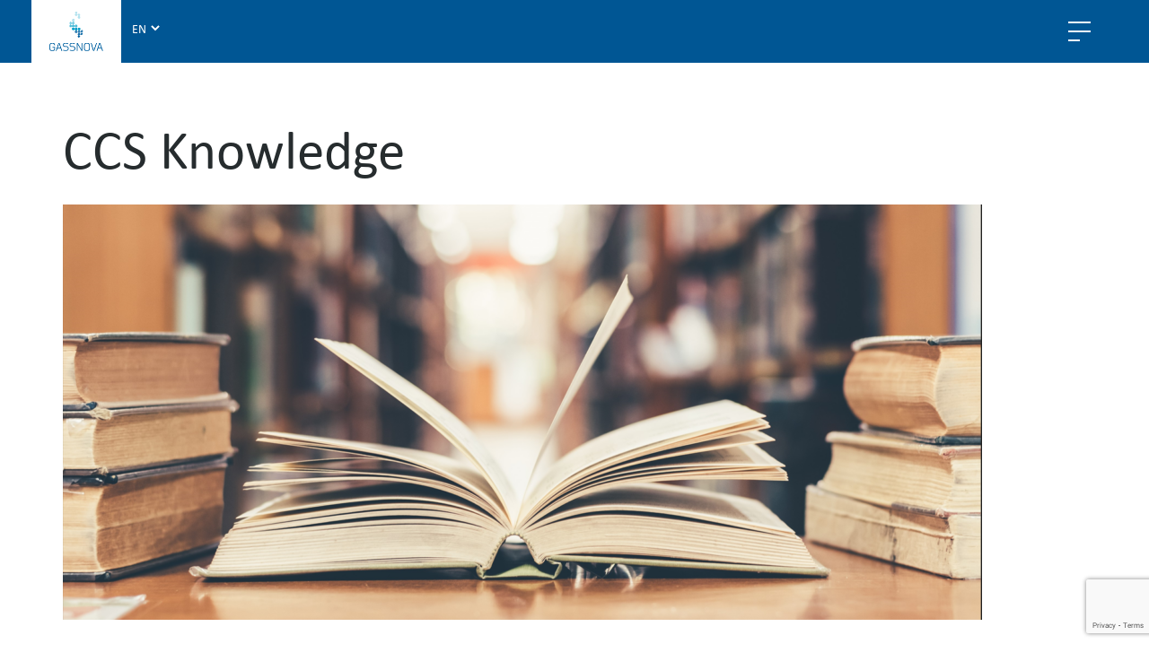

--- FILE ---
content_type: text/html; charset=UTF-8
request_url: https://gassnova.no/en/ccs-knowledge
body_size: 46306
content:
<!DOCTYPE html>
<html lang="en">

<head>
	<script>(function(html){html.className = html.className.replace(/\bno-js\b/,'js')})(document.documentElement);</script>
<meta name='robots' content='index, follow, max-image-preview:large, max-snippet:-1, max-video-preview:-1' />
	<style>img:is([sizes="auto" i], [sizes^="auto," i]) { contain-intrinsic-size: 3000px 1500px }</style>
	<!-- Google Tag Manager -->
			<script data-name='google-tag-manager'>(function(w,d,s,l,i){w[l]=w[l]||[];w[l].push({'gtm.start':
			new Date().getTime(),event:'gtm.js'});var f=d.getElementsByTagName(s)[0],
			j=d.createElement(s),dl=l!='dataLayer'?'&l='+l:'';j.async=true;j.src=
			'https://www.googletagmanager.com/gtm.js?id='+i+dl;f.parentNode.insertBefore(j,f);
			})(window,document,'script','dataLayer','GTM-W6ZHGVJ');</script>
			<!-- END: Google Tag Manager --><link rel="alternate" href="https://gassnova.no/ccs-kunnskap" hreflang="nb" />
<link rel="alternate" href="https://gassnova.no/en/ccs-knowledge" hreflang="en" />

	<!-- This site is optimized with the Yoast SEO plugin v26.2 - https://yoast.com/wordpress/plugins/seo/ -->
	<title>CCS Knowledge | Gassnova</title>
	<meta name="description" content="Knowledge about Carbon Capture and Storage (CCS) from Gassnova, a state-owned enterprise under the Norwegian Ministry of Energy." />
	<link rel="canonical" href="https://gassnova.no/en/ccs-knowledge" />
	<meta property="og:locale" content="en_GB" />
	<meta property="og:locale:alternate" content="nb_NO" />
	<meta property="og:type" content="article" />
	<meta property="og:title" content="CCS Knowledge | Gassnova" />
	<meta property="og:description" content="Knowledge about Carbon Capture and Storage (CCS) from Gassnova, a state-owned enterprise under the Norwegian Ministry of Energy." />
	<meta property="og:url" content="https://gassnova.no/en/ccs-knowledge" />
	<meta property="og:site_name" content="Gassnova" />
	<meta property="article:modified_time" content="2025-08-25T12:27:32+00:00" />
	<meta property="og:image" content="https://gassnova.no/app/uploads/2022/10/bok-2-1024x463.png" />
	<meta property="og:image:width" content="1024" />
	<meta property="og:image:height" content="463" />
	<meta property="og:image:type" content="image/png" />
	<meta name="twitter:card" content="summary_large_image" />
	<meta name="twitter:label1" content="Est. reading time" />
	<meta name="twitter:data1" content="1 minute" />
	<script type="application/ld+json" class="yoast-schema-graph">{"@context":"https://schema.org","@graph":[{"@type":"WebPage","@id":"https://gassnova.no/en/ccs-knowledge","url":"https://gassnova.no/en/ccs-knowledge","name":"CCS Knowledge | Gassnova","isPartOf":{"@id":"https://gassnova.no/en/#website"},"primaryImageOfPage":{"@id":"https://gassnova.no/en/ccs-knowledge#primaryimage"},"image":{"@id":"https://gassnova.no/en/ccs-knowledge#primaryimage"},"thumbnailUrl":"https://gassnova.no/app/uploads/2022/10/bok-2.png","datePublished":"2019-10-08T13:04:57+00:00","dateModified":"2025-08-25T12:27:32+00:00","description":"Knowledge about Carbon Capture and Storage (CCS) from Gassnova, a state-owned enterprise under the Norwegian Ministry of Energy.","breadcrumb":{"@id":"https://gassnova.no/en/ccs-knowledge#breadcrumb"},"inLanguage":"en-GB","potentialAction":[{"@type":"ReadAction","target":["https://gassnova.no/en/ccs-knowledge"]}]},{"@type":"ImageObject","inLanguage":"en-GB","@id":"https://gassnova.no/en/ccs-knowledge#primaryimage","url":"https://gassnova.no/app/uploads/2022/10/bok-2.png","contentUrl":"https://gassnova.no/app/uploads/2022/10/bok-2.png","width":1589,"height":718,"caption":"Oppslått bok. Foto"},{"@type":"BreadcrumbList","@id":"https://gassnova.no/en/ccs-knowledge#breadcrumb","itemListElement":[{"@type":"ListItem","position":1,"name":"Home","item":"https://gassnova.no/en/"},{"@type":"ListItem","position":2,"name":"CCS Knowledge"}]},{"@type":"WebSite","@id":"https://gassnova.no/en/#website","url":"https://gassnova.no/en/","name":"Gassnova","description":"","potentialAction":[{"@type":"SearchAction","target":{"@type":"EntryPoint","urlTemplate":"https://gassnova.no/en/?s={search_term_string}"},"query-input":{"@type":"PropertyValueSpecification","valueRequired":true,"valueName":"search_term_string"}}],"inLanguage":"en-GB"}]}</script>
	<!-- / Yoast SEO plugin. -->


<link rel='dns-prefetch' href='//cdnjs.cloudflare.com' />
<link rel='dns-prefetch' href='//www.google.com' />
<link rel='dns-prefetch' href='//code.jquery.com' />
<link rel='stylesheet' id='wp-block-library-css' href='https://gassnova.no/wp/wp-includes/css/dist/block-library/style.min.css?ver=1.0.0' media='all' />
<style id='classic-theme-styles-inline-css'>
/*! This file is auto-generated */
.wp-block-button__link{color:#fff;background-color:#32373c;border-radius:9999px;box-shadow:none;text-decoration:none;padding:calc(.667em + 2px) calc(1.333em + 2px);font-size:1.125em}.wp-block-file__button{background:#32373c;color:#fff;text-decoration:none}
</style>
<link rel='stylesheet' id='cb-carousel-style-css' href='https://gassnova.no/app/plugins/carousel-block/blocks/../build/carousel-legacy/style-index.css?ver=2.0.5' media='all' />
<style id='cb-carousel-v2-style-inline-css'>
.wp-block-cb-carousel-v2{position:relative}.wp-block-cb-carousel-v2[data-cb-pagination=true] .swiper-horizontal{margin-bottom:calc(var(--wp--custom--carousel-block--pagination-bullet-size, 8px)*4)}.wp-block-cb-carousel-v2 .cb-button-next,.wp-block-cb-carousel-v2 .cb-button-prev{color:var(--wp--custom--carousel-block--navigation-color,#000);height:var(--wp--custom--carousel-block--navigation-size,22px);margin-top:calc(0px - var(--wp--custom--carousel-block--navigation-size, 22px)/2);width:calc(var(--wp--custom--carousel-block--navigation-size, 22px)/44*27)}.wp-block-cb-carousel-v2 .cb-button-next:after,.wp-block-cb-carousel-v2 .cb-button-prev:after{font-size:var(--wp--custom--carousel-block--navigation-size,22px)}.wp-block-cb-carousel-v2 .cb-button-prev,.wp-block-cb-carousel-v2.cb-rtl .cb-button-next{left:calc(var(--wp--custom--carousel-block--navigation-size, 22px)*-1/44*27 - var(--wp--custom--carousel-block--navigation-sides-offset, 10px));right:auto}.wp-block-cb-carousel-v2 .cb-button-next,.wp-block-cb-carousel-v2.cb-rtl .cb-button-prev{left:auto;right:calc(var(--wp--custom--carousel-block--navigation-size, 22px)*-1/44*27 - var(--wp--custom--carousel-block--navigation-sides-offset, 10px))}.wp-block-cb-carousel-v2.cb-rtl .cb-button-next,.wp-block-cb-carousel-v2.cb-rtl .cb-button-prev{transform:scaleX(-1)}.wp-block-cb-carousel-v2 .cb-pagination.swiper-pagination-horizontal{bottom:calc(var(--wp--custom--carousel-block--pagination-bullet-size, 8px)*-2.5);display:flex;justify-content:center;top:var(--wp--custom--carousel-block--pagination-top,auto)}.wp-block-cb-carousel-v2 .cb-pagination.swiper-pagination-horizontal.swiper-pagination-bullets .cb-pagination-bullet{margin:0 var(--wp--custom--carousel-block--pagination-bullet-horizontal-gap,4px)}.wp-block-cb-carousel-v2 .cb-pagination .cb-pagination-bullet{background:var(--wp--custom--carousel-block--pagination-bullet-color,#999);height:var(--wp--custom--carousel-block--pagination-bullet-size,8px);opacity:var(--wp--custom--carousel-block--pagination-bullet-opacity,.5);width:var(--wp--custom--carousel-block--pagination-bullet-size,8px)}.wp-block-cb-carousel-v2 .cb-pagination .cb-pagination-bullet.swiper-pagination-bullet-active{background:var(--wp--custom--carousel-block--pagination-bullet-active-color,#000);opacity:var(--wp--custom--carousel-block--pagination-bullet-active-opacity,1)}.wp-block-cb-carousel-v2.alignfull .cb-button-next,.wp-block-cb-carousel-v2.alignfull .cb-button-prev{color:var(--wp--custom--carousel-block--navigation-alignfull-color,#000)}.wp-block-cb-carousel-v2.alignfull .cb-button-prev,.wp-block-cb-carousel-v2.alignfull.cb-rtl .cb-button-next{left:var(--wp--custom--carousel-block--navigation-sides-offset,10px);right:auto}.wp-block-cb-carousel-v2.alignfull .cb-button-next,.wp-block-cb-carousel-v2.alignfull.cb-rtl .cb-button-prev{left:auto;right:var(--wp--custom--carousel-block--navigation-sides-offset,10px)}.wp-block-cb-carousel-v2 .wp-block-image{margin-bottom:var(--wp--custom--carousel-block--image-margin-bottom,0);margin-top:var(--wp--custom--carousel-block--image-margin-top,0)}.wp-block-cb-carousel-v2 .wp-block-cover{margin-bottom:var(--wp--custom--carousel-block--cover-margin-bottom,0);margin-top:var(--wp--custom--carousel-block--cover-margin-top,0)}.wp-block-cb-carousel-v2 .wp-block-cover.aligncenter,.wp-block-cb-carousel-v2 .wp-block-image.aligncenter{margin-left:auto!important;margin-right:auto!important}

</style>
<link rel='stylesheet' id='wp-components-css' href='https://gassnova.no/wp/wp-includes/css/dist/components/style.min.css?ver=1.0.0' media='all' />
<link rel='stylesheet' id='wp-preferences-css' href='https://gassnova.no/wp/wp-includes/css/dist/preferences/style.min.css?ver=1.0.0' media='all' />
<link rel='stylesheet' id='wp-block-editor-css' href='https://gassnova.no/wp/wp-includes/css/dist/block-editor/style.min.css?ver=1.0.0' media='all' />
<link rel='stylesheet' id='wp-reusable-blocks-css' href='https://gassnova.no/wp/wp-includes/css/dist/reusable-blocks/style.min.css?ver=1.0.0' media='all' />
<link rel='stylesheet' id='wp-patterns-css' href='https://gassnova.no/wp/wp-includes/css/dist/patterns/style.min.css?ver=1.0.0' media='all' />
<link rel='stylesheet' id='wp-editor-css' href='https://gassnova.no/wp/wp-includes/css/dist/editor/style.min.css?ver=1.0.0' media='all' />
<link rel='stylesheet' id='increo_wp_blocks-cgb-style-css-css' href='https://gassnova.no/app/plugins/increo-wp-blocks/dist/blocks.style.build.css' media='all' />
<style id='global-styles-inline-css'>
:root{--wp--preset--aspect-ratio--square: 1;--wp--preset--aspect-ratio--4-3: 4/3;--wp--preset--aspect-ratio--3-4: 3/4;--wp--preset--aspect-ratio--3-2: 3/2;--wp--preset--aspect-ratio--2-3: 2/3;--wp--preset--aspect-ratio--16-9: 16/9;--wp--preset--aspect-ratio--9-16: 9/16;--wp--preset--color--black: #000000;--wp--preset--color--cyan-bluish-gray: #abb8c3;--wp--preset--color--white: #ffffff;--wp--preset--color--pale-pink: #f78da7;--wp--preset--color--vivid-red: #cf2e2e;--wp--preset--color--luminous-vivid-orange: #ff6900;--wp--preset--color--luminous-vivid-amber: #fcb900;--wp--preset--color--light-green-cyan: #7bdcb5;--wp--preset--color--vivid-green-cyan: #00d084;--wp--preset--color--pale-cyan-blue: #8ed1fc;--wp--preset--color--vivid-cyan-blue: #0693e3;--wp--preset--color--vivid-purple: #9b51e0;--wp--preset--gradient--vivid-cyan-blue-to-vivid-purple: linear-gradient(135deg,rgba(6,147,227,1) 0%,rgb(155,81,224) 100%);--wp--preset--gradient--light-green-cyan-to-vivid-green-cyan: linear-gradient(135deg,rgb(122,220,180) 0%,rgb(0,208,130) 100%);--wp--preset--gradient--luminous-vivid-amber-to-luminous-vivid-orange: linear-gradient(135deg,rgba(252,185,0,1) 0%,rgba(255,105,0,1) 100%);--wp--preset--gradient--luminous-vivid-orange-to-vivid-red: linear-gradient(135deg,rgba(255,105,0,1) 0%,rgb(207,46,46) 100%);--wp--preset--gradient--very-light-gray-to-cyan-bluish-gray: linear-gradient(135deg,rgb(238,238,238) 0%,rgb(169,184,195) 100%);--wp--preset--gradient--cool-to-warm-spectrum: linear-gradient(135deg,rgb(74,234,220) 0%,rgb(151,120,209) 20%,rgb(207,42,186) 40%,rgb(238,44,130) 60%,rgb(251,105,98) 80%,rgb(254,248,76) 100%);--wp--preset--gradient--blush-light-purple: linear-gradient(135deg,rgb(255,206,236) 0%,rgb(152,150,240) 100%);--wp--preset--gradient--blush-bordeaux: linear-gradient(135deg,rgb(254,205,165) 0%,rgb(254,45,45) 50%,rgb(107,0,62) 100%);--wp--preset--gradient--luminous-dusk: linear-gradient(135deg,rgb(255,203,112) 0%,rgb(199,81,192) 50%,rgb(65,88,208) 100%);--wp--preset--gradient--pale-ocean: linear-gradient(135deg,rgb(255,245,203) 0%,rgb(182,227,212) 50%,rgb(51,167,181) 100%);--wp--preset--gradient--electric-grass: linear-gradient(135deg,rgb(202,248,128) 0%,rgb(113,206,126) 100%);--wp--preset--gradient--midnight: linear-gradient(135deg,rgb(2,3,129) 0%,rgb(40,116,252) 100%);--wp--preset--font-size--small: 13px;--wp--preset--font-size--medium: 20px;--wp--preset--font-size--large: 36px;--wp--preset--font-size--x-large: 42px;--wp--preset--spacing--20: 0.44rem;--wp--preset--spacing--30: 0.67rem;--wp--preset--spacing--40: 1rem;--wp--preset--spacing--50: 1.5rem;--wp--preset--spacing--60: 2.25rem;--wp--preset--spacing--70: 3.38rem;--wp--preset--spacing--80: 5.06rem;--wp--preset--shadow--natural: 6px 6px 9px rgba(0, 0, 0, 0.2);--wp--preset--shadow--deep: 12px 12px 50px rgba(0, 0, 0, 0.4);--wp--preset--shadow--sharp: 6px 6px 0px rgba(0, 0, 0, 0.2);--wp--preset--shadow--outlined: 6px 6px 0px -3px rgba(255, 255, 255, 1), 6px 6px rgba(0, 0, 0, 1);--wp--preset--shadow--crisp: 6px 6px 0px rgba(0, 0, 0, 1);}:where(.is-layout-flex){gap: 0.5em;}:where(.is-layout-grid){gap: 0.5em;}body .is-layout-flex{display: flex;}.is-layout-flex{flex-wrap: wrap;align-items: center;}.is-layout-flex > :is(*, div){margin: 0;}body .is-layout-grid{display: grid;}.is-layout-grid > :is(*, div){margin: 0;}:where(.wp-block-columns.is-layout-flex){gap: 2em;}:where(.wp-block-columns.is-layout-grid){gap: 2em;}:where(.wp-block-post-template.is-layout-flex){gap: 1.25em;}:where(.wp-block-post-template.is-layout-grid){gap: 1.25em;}.has-black-color{color: var(--wp--preset--color--black) !important;}.has-cyan-bluish-gray-color{color: var(--wp--preset--color--cyan-bluish-gray) !important;}.has-white-color{color: var(--wp--preset--color--white) !important;}.has-pale-pink-color{color: var(--wp--preset--color--pale-pink) !important;}.has-vivid-red-color{color: var(--wp--preset--color--vivid-red) !important;}.has-luminous-vivid-orange-color{color: var(--wp--preset--color--luminous-vivid-orange) !important;}.has-luminous-vivid-amber-color{color: var(--wp--preset--color--luminous-vivid-amber) !important;}.has-light-green-cyan-color{color: var(--wp--preset--color--light-green-cyan) !important;}.has-vivid-green-cyan-color{color: var(--wp--preset--color--vivid-green-cyan) !important;}.has-pale-cyan-blue-color{color: var(--wp--preset--color--pale-cyan-blue) !important;}.has-vivid-cyan-blue-color{color: var(--wp--preset--color--vivid-cyan-blue) !important;}.has-vivid-purple-color{color: var(--wp--preset--color--vivid-purple) !important;}.has-black-background-color{background-color: var(--wp--preset--color--black) !important;}.has-cyan-bluish-gray-background-color{background-color: var(--wp--preset--color--cyan-bluish-gray) !important;}.has-white-background-color{background-color: var(--wp--preset--color--white) !important;}.has-pale-pink-background-color{background-color: var(--wp--preset--color--pale-pink) !important;}.has-vivid-red-background-color{background-color: var(--wp--preset--color--vivid-red) !important;}.has-luminous-vivid-orange-background-color{background-color: var(--wp--preset--color--luminous-vivid-orange) !important;}.has-luminous-vivid-amber-background-color{background-color: var(--wp--preset--color--luminous-vivid-amber) !important;}.has-light-green-cyan-background-color{background-color: var(--wp--preset--color--light-green-cyan) !important;}.has-vivid-green-cyan-background-color{background-color: var(--wp--preset--color--vivid-green-cyan) !important;}.has-pale-cyan-blue-background-color{background-color: var(--wp--preset--color--pale-cyan-blue) !important;}.has-vivid-cyan-blue-background-color{background-color: var(--wp--preset--color--vivid-cyan-blue) !important;}.has-vivid-purple-background-color{background-color: var(--wp--preset--color--vivid-purple) !important;}.has-black-border-color{border-color: var(--wp--preset--color--black) !important;}.has-cyan-bluish-gray-border-color{border-color: var(--wp--preset--color--cyan-bluish-gray) !important;}.has-white-border-color{border-color: var(--wp--preset--color--white) !important;}.has-pale-pink-border-color{border-color: var(--wp--preset--color--pale-pink) !important;}.has-vivid-red-border-color{border-color: var(--wp--preset--color--vivid-red) !important;}.has-luminous-vivid-orange-border-color{border-color: var(--wp--preset--color--luminous-vivid-orange) !important;}.has-luminous-vivid-amber-border-color{border-color: var(--wp--preset--color--luminous-vivid-amber) !important;}.has-light-green-cyan-border-color{border-color: var(--wp--preset--color--light-green-cyan) !important;}.has-vivid-green-cyan-border-color{border-color: var(--wp--preset--color--vivid-green-cyan) !important;}.has-pale-cyan-blue-border-color{border-color: var(--wp--preset--color--pale-cyan-blue) !important;}.has-vivid-cyan-blue-border-color{border-color: var(--wp--preset--color--vivid-cyan-blue) !important;}.has-vivid-purple-border-color{border-color: var(--wp--preset--color--vivid-purple) !important;}.has-vivid-cyan-blue-to-vivid-purple-gradient-background{background: var(--wp--preset--gradient--vivid-cyan-blue-to-vivid-purple) !important;}.has-light-green-cyan-to-vivid-green-cyan-gradient-background{background: var(--wp--preset--gradient--light-green-cyan-to-vivid-green-cyan) !important;}.has-luminous-vivid-amber-to-luminous-vivid-orange-gradient-background{background: var(--wp--preset--gradient--luminous-vivid-amber-to-luminous-vivid-orange) !important;}.has-luminous-vivid-orange-to-vivid-red-gradient-background{background: var(--wp--preset--gradient--luminous-vivid-orange-to-vivid-red) !important;}.has-very-light-gray-to-cyan-bluish-gray-gradient-background{background: var(--wp--preset--gradient--very-light-gray-to-cyan-bluish-gray) !important;}.has-cool-to-warm-spectrum-gradient-background{background: var(--wp--preset--gradient--cool-to-warm-spectrum) !important;}.has-blush-light-purple-gradient-background{background: var(--wp--preset--gradient--blush-light-purple) !important;}.has-blush-bordeaux-gradient-background{background: var(--wp--preset--gradient--blush-bordeaux) !important;}.has-luminous-dusk-gradient-background{background: var(--wp--preset--gradient--luminous-dusk) !important;}.has-pale-ocean-gradient-background{background: var(--wp--preset--gradient--pale-ocean) !important;}.has-electric-grass-gradient-background{background: var(--wp--preset--gradient--electric-grass) !important;}.has-midnight-gradient-background{background: var(--wp--preset--gradient--midnight) !important;}.has-small-font-size{font-size: var(--wp--preset--font-size--small) !important;}.has-medium-font-size{font-size: var(--wp--preset--font-size--medium) !important;}.has-large-font-size{font-size: var(--wp--preset--font-size--large) !important;}.has-x-large-font-size{font-size: var(--wp--preset--font-size--x-large) !important;}
:where(.wp-block-post-template.is-layout-flex){gap: 1.25em;}:where(.wp-block-post-template.is-layout-grid){gap: 1.25em;}
:where(.wp-block-columns.is-layout-flex){gap: 2em;}:where(.wp-block-columns.is-layout-grid){gap: 2em;}
:root :where(.wp-block-pullquote){font-size: 1.5em;line-height: 1.6;}
</style>
<link rel='stylesheet' id='slick-theme-css' href='https://cdnjs.cloudflare.com/ajax/libs/slick-carousel/1.8.1/slick-theme.min.css?ver=1.0.0' media='all' />
<link rel='stylesheet' id='slick-css' href='https://cdnjs.cloudflare.com/ajax/libs/slick-carousel/1.8.1/slick.min.css?ver=1.0.0' media='all' />
<link rel='stylesheet' id='main-css' href='https://gassnova.no/app/themes/gassnova/style.css?ver=1762171368' media='all' />
<style id='main-inline-css'>
        :root {
        --custom-color-theme: #005694;
        }
                :root {
        --custom-color-secondary: #f2f2f0;
        }
                :root {
        --custom-color-tertiary: #f2f6fa;
        }
                :root {
        --custom-color-quaternary: #b2dbe7;
        }
            :root {
        --current-theme-Gassnova: 'true';
    }
    
</style>
<script src="//code.jquery.com/jquery-3.4.1.min.js?ver=3.4.1" id="jquery-js"></script>
<script src="https://cdnjs.cloudflare.com/ajax/libs/slick-carousel/1.8.1/slick.min.js?ver=1.8.1" id="slick-main-js"></script>
<link rel="https://api.w.org/" href="https://gassnova.no/wp-json/" /><link rel="alternate" title="JSON" type="application/json" href="https://gassnova.no/wp-json/wp/v2/pages/2694" /><link rel='shortlink' href='https://gassnova.no/?p=2694' />
<link rel="alternate" title="oEmbed (JSON)" type="application/json+oembed" href="https://gassnova.no/wp-json/oembed/1.0/embed?url=https%3A%2F%2Fgassnova.no%2Fen%2Fccs-knowledge" />
<link rel="alternate" title="oEmbed (XML)" type="text/xml+oembed" href="https://gassnova.no/wp-json/oembed/1.0/embed?url=https%3A%2F%2Fgassnova.no%2Fen%2Fccs-knowledge&#038;format=xml" />
<style type="text/css">.broken_link, a.broken_link {
	text-decoration: line-through;
}</style><link rel="icon" href="https://gassnova.no/app/uploads/2019/09/cropped-Gassnova_vert-32x32.gif" sizes="32x32" />
<link rel="icon" href="https://gassnova.no/app/uploads/2019/09/cropped-Gassnova_vert-192x192.gif" sizes="192x192" />
<link rel="apple-touch-icon" href="https://gassnova.no/app/uploads/2019/09/cropped-Gassnova_vert-180x180.gif" />
<meta name="msapplication-TileImage" content="https://gassnova.no/app/uploads/2019/09/cropped-Gassnova_vert-270x270.gif" />
	<meta http-equiv="Content-Type" content="text/html; charset=utf-8">
	<meta http-equiv="x-ua-compatible" content="ie=edge">
	<meta name="viewport" content="width=device-width, initial-scale=1, shrink-to-fit=no">
	<meta name="msapplication-TileColor" content="#f2f6fa">
	<meta name="theme-color" content="#ffffff">
	<meta name="google-site-verification" content="OT87bfc4iyBSfKgWLQvGarSRoUvZBaEW---W4TZzScM" />
	<link rel="stylesheet" href="https://use.typekit.net/lml5kbr.css">
	<!-- Place favicon.ico in the root directory -->

	<link href="https://fonts.googleapis.com/css?family=Roboto:400,700,400italic,700italic" rel="stylesheet">
        <script id="CookieConsent" src="https://policy.app.cookieinformation.com/uc.js" data-culture="EN"></script>
    <style>header.header .content .header-body ul li.gassnova > a{font-weight:700;}</style></head>

<body class="wp-singular page-template-default page page-id-2694 wp-theme-gassnova frontend-gutenberg-body en/ccs-knowledge gassnova-theme" id="Gassnova">
	<!-- Google Tag Manager (noscript) -->
			<noscript><iframe src="https://www.googletagmanager.com/ns.html?id=GTM-W6ZHGVJ"
			height="0" width="0" style="display:none;visibility:hidden"></iframe></noscript>
			<!-- END: Google Tag Manager (noscript) --><a class="skip-link screen-reader-text" href="#main">Skip to main content</a>	<script>
    window.Style = {"bloginfo":"Gassnova","themeClass":"gassnova-theme","styleID":"1","logo":null,"logoFooter":"https:\/\/gassnova.no\/app\/themes\/gassnova\/assets\/images\/logos\/gassnova-logo-footer.svg","placeholder":"https:\/\/gassnova.no\/app\/themes\/gassnova\/assets\/images\/image_placeholder.png","linkColor":"#005694","themeColor":"#ffffff","safariMask":"#005694","metroTile":"#f2f6fa","gscMeta":"<meta name=\"google-site-verification\" content=\"OT87bfc4iyBSfKgWLQvGarSRoUvZBaEW---W4TZzScM\" \/>","themeName":"gassnova","logoHeader":"https:\/\/gassnova.no\/app\/themes\/gassnova\/assets\/images\/logos\/gassnova-logo.png"};
    jQuery(window).bind('error', function(event) {
        if(event.target.src){
            event.target.src= Style.placeholder;
        }
    });
</script>
<header class="header header-1">
    <a aria-label="Front page" href="https://gassnova.no/en/" class="logo"></a>
    <div id="mobile-header" class="content container-fluid">
        <div class="header-head-mobile row">
            <div class="col-9 col-sm-9 lang-mobile">
                <div class="left">
                    <a href="https://gassnova.no/en/" tabindex="0"><div class="logo-mobile"><span class='screen-reader-text'>Gassnova</span></div></a>
                </div>
                <div class="right">&nbsp;
                    <label title="Change page language">
                    <select aria-label="Change page language" class="lang-switch">
                                                    <option value="no" data-uri="https://gassnova.no/ccs-kunnskap" >NO</option>
                                                    <option value="en" data-uri="https://gassnova.no/en/ccs-knowledge" selected="selected">EN</option>
                                            </select>
                    </label>
                </div>
            </div>
            <div class="col-3 col-sm-3 hamburger-container">
                <div id="hamburger-button" class="hamburger"><span class="label"></span><span class="label"></span><span class="label"></span>
                </div>
            </div>
        </div>
        <div class="header-search-mobile row">
            <div class="col-12 search">
                <div class="input-control required"><form action="https://gassnova.no/en/" method="get" class="header-search-form"><input type="text" name="s" class="input-header hide search-field" placeholder="Search..."></form><img
                            src="https://gassnova.no/app/themes/gassnova/assets/images/search.png" alt="Search button icon">
                </div>
            </div>
        </div>
        <div class="header-head row">
            <div class="head-left col-xl-6 col-lg-12">
                <ul>
                                            <li >
                            <a href="https://gassnova.no/en/ccs-newsletter">Newsletter</a>
                        </li>
                                            <li >
                            <a href="/news-media">News & media</a>
                        </li>
                                            <li >
                            <a href="https://gassnova.no/en/organisation">Organisation</a>
                        </li>
                                            <li >
                            <a href="https://gassnova.no/en/contact">Contact</a>
                        </li>
                                    </ul>
            </div>
            <div class="head-right col-xl-6 col-lg-12 flex">
                <ul id="primary_side-menu" class="side"><li id="menu-item-7944" class="menu-item menu-item-type-post_type menu-item-object-page menu-item-7944"><a href="https://gassnova.no/en/ccs-dictionary">CCS dictionary</a></li>
</ul>                <ul>
                    <li class="most-right">
                        <label title="Change page language">
                            <select aria-label="Change page language" class="lang-switch" data-current-lang="en">
                                                                    <option value="no" data-uri="https://gassnova.no/ccs-kunnskap" >NO</option>
                                                                    <option value="en" data-uri="https://gassnova.no/en/ccs-knowledge" selected="selected">EN</option>
                                                            </select>
                        </label>
                    </li>
                </ul>
            </div>

        </div>
        <div class="header-body row lang-en">
            <div class="col-12">
                <div class="flex">
                    <ul id="primary-menu" class=""><li id="menu-item-14547" class="gassnova menu-item menu-item-type-custom menu-item-object-custom current-menu-ancestor current-menu-parent menu-item-has-children menu-item-14547"><a href="#">About Gassnova</a>
<ul class="sub-menu">
	<li id="menu-item-2775" class="menu-item menu-item-type-post_type menu-item-object-page menu-item-2775"><a href="https://gassnova.no/en/why-ccs">Carbon Capture and Storage</a></li>
	<li id="menu-item-2776" class="menu-item menu-item-type-post_type menu-item-object-page current-menu-item page_item page-item-2694 current_page_item menu-item-2776"><a href="https://gassnova.no/en/ccs-knowledge" aria-current="page">CCS Knowledge</a></li>
	<li id="menu-item-2782" class="menu-item menu-item-type-post_type menu-item-object-page menu-item-2782"><a href="https://gassnova.no/en/about-gassnova">About Gassnova</a></li>
</ul>
</li>
<li id="menu-item-15372" class="menu-item menu-item-type-post_type menu-item-object-page menu-item-15372"><a href="https://gassnova.no/en/gassnova-summit-2026">Knowledge Sharing Summit 2026</a></li>
<li id="menu-item-14548" class="climit menu-item menu-item-type-custom menu-item-object-custom menu-item-has-children menu-item-14548"><a href="#">Research and development (CLIMIT)</a>
<ul class="sub-menu">
	<li id="menu-item-14549" class="menu-item menu-item-type-custom menu-item-object-custom menu-item-14549"><a href="https://climit.no/en/">Main</a></li>
	<li id="menu-item-14550" class="menu-item menu-item-type-custom menu-item-object-custom menu-item-14550"><a href="https://climit.no/en/funding-options">Apply for funding</a></li>
	<li id="menu-item-14551" class="menu-item menu-item-type-custom menu-item-object-custom menu-item-14551"><a href="https://climit.no/en/projects/">Projects/Project Archive</a></li>
	<li id="menu-item-14552" class="menu-item menu-item-type-custom menu-item-object-custom menu-item-14552"><a href="https://climit.no/en/about-the-climit-programme/">About CLIMIT Programme</a></li>
	<li id="menu-item-15044" class="menu-item menu-item-type-custom menu-item-object-custom menu-item-15044"><a href="https://climit.no/en/publication/climits-project-portfolio/">CLIMIT`s Project Portfolio</a></li>
	<li id="menu-item-14909" class="menu-item menu-item-type-custom menu-item-object-custom menu-item-14909"><a href="https://climit.no/en/climit-summit-2025/">CLIMIT Summit</a></li>
	<li id="menu-item-14945" class="menu-item menu-item-type-custom menu-item-object-custom menu-item-14945"><a target="_blank" href="https://us-norway-ccus.com/">USA &#038; Norway Collaboration</a></li>
</ul>
</li>
<li id="menu-item-14553" class="menu-item menu-item-type-custom menu-item-object-custom menu-item-14553"><a href="https://tcmda.com/">Demo of CO<sub>2</sub>-capture (TCM)</a></li>
<li id="menu-item-14554" class="ccs menu-item menu-item-type-custom menu-item-object-custom menu-item-has-children menu-item-14554"><a href="#">Experience from Longship</a>
<ul class="sub-menu">
	<li id="menu-item-14555" class="menu-item menu-item-type-custom menu-item-object-custom menu-item-14555"><a href="https://ccsnorway.com/">Main</a></li>
	<li id="menu-item-14556" class="menu-item menu-item-type-custom menu-item-object-custom menu-item-14556"><a href="https://ccsnorway.com/the-project/">About Longship</a></li>
	<li id="menu-item-14557" class="menu-item menu-item-type-custom menu-item-object-custom menu-item-14557"><a href="https://ccsnorway.com/reports/">Search in documents/reports from Longship</a></li>
	<li id="menu-item-14573" class="menu-item menu-item-type-custom menu-item-object-custom menu-item-14573"><a href="https://ccsnorway.com/timeline-2/">Timeline</a></li>
</ul>
</li>
</ul>                </div>
                <form action="https://gassnova.no/en/" method="get" class="header-search-form">
                    <input type="text" name="s" class="input-header hide search-field" placeholder="Search...">
                </form>
                <button class="search">
                    <img class="search-icon" alt="Search button icon" src="https://gassnova.no/app/themes/gassnova/assets/images/search.png">
                    <img class="close-icon" alt="close search button icon" style="display: none;" src="https://gassnova.no/app/themes/gassnova/assets/images/close.png">
                </button>
            </div>
        </div>
    </div>

</header>

    <div id="primary" class="content-area container-fluid page gassnova-theme">
        <main id="main" class="site-main container">
            <h1>CCS Knowledge</h1>
<div style="height:20px" aria-hidden="true" class="wp-block-spacer"></div>



<figure class="wp-block-image size-large"><img fetchpriority="high" decoding="async" width="1024" height="463" src="https://gassnova.no/app/uploads/2022/10/bok-1-1024x463.png" alt="" class="wp-image-12619" srcset="https://gassnova.no/app/uploads/2022/10/bok-1-1024x463.png 1024w, https://gassnova.no/app/uploads/2022/10/bok-1-300x136.png 300w, https://gassnova.no/app/uploads/2022/10/bok-1-768x347.png 768w, https://gassnova.no/app/uploads/2022/10/bok-1-1536x694.png 1536w, https://gassnova.no/app/uploads/2022/10/bok-1.png 1589w" sizes="(max-width: 1024px) 100vw, 1024px" /></figure>



<div style="height:50px" aria-hidden="true" class="wp-block-spacer"></div>


<div class="advanced-link-out-component ">
    <a href="https://gassnova.no/app/uploads/sites/6/2025/06/ENG_Endelig_Ekstern-rapport-Kostnader.pdf" class="link-arrow" target="_blank">
        <span class="block left">
            <span class="h4">Report: Potential for Cost Reductions in the CCS Value Chain (2025)</span>            <span class="h5">The report from Gassnova is based on valuable dialogue with industry stakeholders, and insights gained from the development of the Longship project. The overall analysis highlights how the CCS value chain could become both more affordable and more efficient in the future.
</span>        </span>

        <span class="block right">
            <svg xmlns="http://www.w3.org/2000/svg" width="50" height="30" viewBox="0 0 50 30">
                <path d="M19 4l-2.644 2.644 10.463 10.481H-16v3.75h42.819L16.356 31.356 19 34l15-15z"
                      transform="translate(16 -4)"></path>
            </svg>
        </span>
    </a>
</div>


<div style="height:40px" aria-hidden="true" class="wp-block-spacer"></div>



<div class="wp-block-increo-equal-height2">
<div class="wp-block-columns has-2-columns equal-height-2 is-layout-flex wp-container-core-columns-is-layout-9d6595d7 wp-block-columns-is-layout-flex">
<div class="wp-block-column is-layout-flow wp-block-column-is-layout-flow"></div>



<div class="wp-block-column is-layout-flow wp-block-column-is-layout-flow"></div>
</div>
</div>



<div class="wp-block-columns has-2-columns equal-height-2 is-layout-flex wp-container-core-columns-is-layout-9d6595d7 wp-block-columns-is-layout-flex">
<div class="wp-block-column is-layout-flow wp-block-column-is-layout-flow"><div class="advanced-link-out-component ">
    <a href="https://gassnova.no/en/climit-programme" class="link-arrow" target="_self">
        <span class="block left">
            <span class="h4">CLIMIT Programme</span>            <span class="h5">CLIMIT is aimed at companies, research institutes, universities and colleges which can help accelerate the commercialisation of CCS.
</span>        </span>

        <span class="block right">
            <svg xmlns="http://www.w3.org/2000/svg" width="50" height="30" viewBox="0 0 50 30">
                <path d="M19 4l-2.644 2.644 10.463 10.481H-16v3.75h42.819L16.356 31.356 19 34l15-15z"
                      transform="translate(16 -4)"></path>
            </svg>
        </span>
    </a>
</div></div>



<div class="wp-block-column has-2-columns equal-height-2 is-layout-flow wp-block-column-is-layout-flow"><div class="advanced-link-out-component ">
    <a href="https://ccsnorway.com/reports/" class="link-arrow" target="_blank">
        <span class="block left">
            <span class="h4">Knowledge from Longship</span>            <span class="h5">Longship will bring Norway to the forefront of the development of a technology that could prove decisive in achieving our climate targets.
</span>        </span>

        <span class="block right">
            <svg xmlns="http://www.w3.org/2000/svg" width="50" height="30" viewBox="0 0 50 30">
                <path d="M19 4l-2.644 2.644 10.463 10.481H-16v3.75h42.819L16.356 31.356 19 34l15-15z"
                      transform="translate(16 -4)"></path>
            </svg>
        </span>
    </a>
</div></div>
</div>



<div class="wp-block-columns has-2-columns equal-height-2 is-layout-flex wp-container-core-columns-is-layout-9d6595d7 wp-block-columns-is-layout-flex">
<div class="wp-block-column is-layout-flow wp-block-column-is-layout-flow"><div class="advanced-link-out-component ">
    <a href="https://gassnova.no/en/technology-centre-mongstad-tcm" class="link-arrow" target="_self">
        <span class="block left">
            <span class="h4">Technology Centre Mongstad (TCM)</span>            <span class="h5">The test centre puts new technologies and research into practice and contributes to increasing efficiency and reducing costs.
</span>        </span>

        <span class="block right">
            <svg xmlns="http://www.w3.org/2000/svg" width="50" height="30" viewBox="0 0 50 30">
                <path d="M19 4l-2.644 2.644 10.463 10.481H-16v3.75h42.819L16.356 31.356 19 34l15-15z"
                      transform="translate(16 -4)"></path>
            </svg>
        </span>
    </a>
</div></div>



<div class="wp-block-column is-layout-flow wp-block-column-is-layout-flow"><div class="advanced-link-out-component ">
    <a href="https://ccsnorway.com/project-outcomes/" class="link-arrow" target="_blank">
        <span class="block left">
            <span class="h4">Gassnova’s reports</span>            <span class="h5">In this section you will find Gassnova’s reports to the Ministry of Energy from the FEED phase and Gassnova’s lessons learned report.
</span>        </span>

        <span class="block right">
            <svg xmlns="http://www.w3.org/2000/svg" width="50" height="30" viewBox="0 0 50 30">
                <path d="M19 4l-2.644 2.644 10.463 10.481H-16v3.75h42.819L16.356 31.356 19 34l15-15z"
                      transform="translate(16 -4)"></path>
            </svg>
        </span>
    </a>
</div></div>
</div>



<div class="wp-block-increo-equal-height2">
<div class="wp-block-columns has-2-columns equal-height-2 is-layout-flex wp-container-core-columns-is-layout-9d6595d7 wp-block-columns-is-layout-flex">
<div class="wp-block-column is-layout-flow wp-block-column-is-layout-flow"><div class="advanced-link-out-component ">
    <a href="https://gassnova.no/en/how-ccs-works" class="link-arrow" target="_self">
        <span class="block left">
            <span class="h4">How CCS works</span>            <span class="h5">Capture, transport and storage of CO<sub>2</sub>.
</span>        </span>

        <span class="block right">
            <svg xmlns="http://www.w3.org/2000/svg" width="50" height="30" viewBox="0 0 50 30">
                <path d="M19 4l-2.644 2.644 10.463 10.481H-16v3.75h42.819L16.356 31.356 19 34l15-15z"
                      transform="translate(16 -4)"></path>
            </svg>
        </span>
    </a>
</div></div>



<div class="wp-block-column is-layout-flow wp-block-column-is-layout-flow"><div class="advanced-link-out-component ">
    <a href="https://gassnova.no/en/uncategorized-en/studies-focusing-on-amine-components" class="link-arrow" target="_blank">
        <span class="block left">
            <span class="h4">Amine Studies</span>            <span class="h5">Here we have collected reports from amine studies since 2007 that has been financed through the various parts of Gassnova.
</span>        </span>

        <span class="block right">
            <svg xmlns="http://www.w3.org/2000/svg" width="50" height="30" viewBox="0 0 50 30">
                <path d="M19 4l-2.644 2.644 10.463 10.481H-16v3.75h42.819L16.356 31.356 19 34l15-15z"
                      transform="translate(16 -4)"></path>
            </svg>
        </span>
    </a>
</div></div>
</div>
</div>



<div class="wp-block-increo-equal-height2">
<div class="wp-block-columns has-2-columns equal-height-2 is-layout-flex wp-container-core-columns-is-layout-9d6595d7 wp-block-columns-is-layout-flex">
<div class="wp-block-column is-layout-flow wp-block-column-is-layout-flow"><div class="advanced-link-out-component ">
    <a href="https://gassnova.no/en/ccs-dictionary" class="link-arrow" target="_self">
        <span class="block left">
            <span class="h4">CCS Dictionary</span>            <span class="h5">In the CCS world, many abbreviations and words are used, and it is not always obvious how to write or what the meaning is. Gassnova has therefore created a dictionary that we hope may be useful.
</span>        </span>

        <span class="block right">
            <svg xmlns="http://www.w3.org/2000/svg" width="50" height="30" viewBox="0 0 50 30">
                <path d="M19 4l-2.644 2.644 10.463 10.481H-16v3.75h42.819L16.356 31.356 19 34l15-15z"
                      transform="translate(16 -4)"></path>
            </svg>
        </span>
    </a>
</div></div>



<div class="wp-block-column is-layout-flow wp-block-column-is-layout-flow"><div class="advanced-link-out-component ">
    <a href="https://gassnova.no/en/ccs-newsletter" class="link-arrow" target="_self">
        <span class="block left">
            <span class="h4">Subscribe to our Newsletter</span>            <span class="h5">Gassnova publishes once a month a newsletter, where you will receive an overview of national and international CCS news.
</span>        </span>

        <span class="block right">
            <svg xmlns="http://www.w3.org/2000/svg" width="50" height="30" viewBox="0 0 50 30">
                <path d="M19 4l-2.644 2.644 10.463 10.481H-16v3.75h42.819L16.356 31.356 19 34l15-15z"
                      transform="translate(16 -4)"></path>
            </svg>
        </span>
    </a>
</div></div>
</div>
</div>



<div class="wp-block-increo-equal-height2">
<div class="wp-block-columns equal-height-2 is-layout-flex wp-container-core-columns-is-layout-9d6595d7 wp-block-columns-is-layout-flex">
<div class="wp-block-column is-layout-flow wp-block-column-is-layout-flow"></div>



<div class="wp-block-column is-layout-flow wp-block-column-is-layout-flow"></div>
</div>
</div>
        </main>
    </div>


<footer class="footer container-fluid">
    <div class="row stripe"></div>
    <div class="row">
        <div class="col-xl-2 col-lg-2 col-md-4 col-sm-12 logo"><img alt="footer logo" src="https://gassnova.no/app/themes/gassnova/assets/images/logos/gassnova-logo-footer.svg">
        </div>
        <div class="col-xl-3 col-lg-3 col-md-8 col-sm-12 info"><p>Gassnova SF is the Norwegian state enterprise for CCS</p>
<p>&nbsp;</p></div>
        <div class="col-xl-3 col-lg-3 col-md-6 col-sm-12 contact">
            
                <span  >gassnova sf</span><br>

            
                <span ><a href="/en/contact">Contact</a></span><br>

                        <span><a href="mailto:postmottak@gassnova.no">Email: postmottak@gassnova.no</a></span><br>
        </div>
        <div class="col-xl-3 col-lg-3 col-md-6 col-sm-12 socials">
            <ul class="icons">
                                    <li><a href="https://www.linkedin.com/company/gassnova-sf/" target="_blank" rel="noopener" ><img alt="linkedin social icon" src="https://gassnova.no/app/uploads/2019/07/in.png"></a></li>
                                    <li><a href="https://www.youtube.com/user/Gassnovasf" target="_blank" rel="noopener" ><img alt="youtube social icon" src="https://gassnova.no/app/uploads/2019/07/yt.png"></a></li>
                            </ul>
            <div class="copy">
                <span>gassnova © 2025</span>
                <div style="font-size: 14px !important; color: white;text-transform: uppercase">
                    <a style="color: white;text-decoration: none;" rel="noopener" target="_blank" href="https://increo.no/tjenester/webdesign">Web design</a>
                    &                    <a style="color: white;text-decoration: none;" rel="noopener" target="_blank" href="https://increo.no/tjenester/webutvikling">Web development</a>
                    by                    <a style="color: white;text-decoration: none;" rel="noopener" target="_blank" href="https://increo.no">Increo</a>
                </div>
                
                    <span ><a href="">webmaster</a></span>
                                <span><a href="https://gassnova.no/app/uploads/2024/06/Personvernerklaering_eng.pdf" target="_blank" rel="noopener">Privacy policy</a></span>
                
                <!-- Accessibility statement -->
                            </div>
        </div>
    </div>
</footer>
<script type="speculationrules">
{"prefetch":[{"source":"document","where":{"and":[{"href_matches":"\/*"},{"not":{"href_matches":["\/wp\/wp-*.php","\/wp\/wp-admin\/*","\/app\/uploads\/*","\/app\/*","\/app\/plugins\/*","\/app\/themes\/gassnova\/*","\/*\\?(.+)"]}},{"not":{"selector_matches":"a[rel~=\"nofollow\"]"}},{"not":{"selector_matches":".no-prefetch, .no-prefetch a"}}]},"eagerness":"conservative"}]}
</script>
        <div id="youtubelightbox" class="parent">
            <div class="centeredchild">
                <div class="videowrapper">
                    <div id="playerdiv"></div>
                </div>
            </div>
        </div>
        <style id='core-block-supports-inline-css'>
.wp-container-core-columns-is-layout-9d6595d7{flex-wrap:nowrap;}
</style>
<script src="https://gassnova.no/app/themes/gassnova/theme.js?ver=1762171368" id="main-js"></script>
<script src="https://gassnova.no/app/themes/gassnova/src/js/blocks/video-modal.js?ver=1.0.0" id="video-modal-js"></script>
<script id="gforms_recaptcha_recaptcha-js-extra">
var gforms_recaptcha_recaptcha_strings = {"nonce":"6b952e2b5a","disconnect":"Disconnecting","change_connection_type":"Resetting","spinner":"https:\/\/gassnova.no\/app\/plugins\/gravityforms\/images\/spinner.svg","connection_type":"classic","disable_badge":"","change_connection_type_title":"Change Connection Type","change_connection_type_message":"Changing the connection type will delete your current settings.  Do you want to proceed?","disconnect_title":"Disconnect","disconnect_message":"Disconnecting from reCAPTCHA will delete your current settings.  Do you want to proceed?","site_key":"6Le00QgrAAAAABTA3pYvYbFHyxw7v1U1Y7Kkpu6P"};
</script>
<script src="https://www.google.com/recaptcha/api.js?render=6Le00QgrAAAAABTA3pYvYbFHyxw7v1U1Y7Kkpu6P&amp;ver=1.7.0" id="gforms_recaptcha_recaptcha-js"></script>
<script>
(function() {
				var expirationDate = new Date();
				expirationDate.setTime( expirationDate.getTime() + 31536000 * 1000 );
				document.cookie = "pll_language=en; expires=" + expirationDate.toUTCString() + "; path=/; secure; SameSite=Lax";
			}());

</script>
</body>
</html>

--- FILE ---
content_type: text/html; charset=utf-8
request_url: https://www.google.com/recaptcha/api2/anchor?ar=1&k=6Le00QgrAAAAABTA3pYvYbFHyxw7v1U1Y7Kkpu6P&co=aHR0cHM6Ly9nYXNzbm92YS5ubzo0NDM.&hl=en&v=naPR4A6FAh-yZLuCX253WaZq&size=invisible&anchor-ms=20000&execute-ms=15000&cb=mv7cg4xlzjll
body_size: 45076
content:
<!DOCTYPE HTML><html dir="ltr" lang="en"><head><meta http-equiv="Content-Type" content="text/html; charset=UTF-8">
<meta http-equiv="X-UA-Compatible" content="IE=edge">
<title>reCAPTCHA</title>
<style type="text/css">
/* cyrillic-ext */
@font-face {
  font-family: 'Roboto';
  font-style: normal;
  font-weight: 400;
  src: url(//fonts.gstatic.com/s/roboto/v18/KFOmCnqEu92Fr1Mu72xKKTU1Kvnz.woff2) format('woff2');
  unicode-range: U+0460-052F, U+1C80-1C8A, U+20B4, U+2DE0-2DFF, U+A640-A69F, U+FE2E-FE2F;
}
/* cyrillic */
@font-face {
  font-family: 'Roboto';
  font-style: normal;
  font-weight: 400;
  src: url(//fonts.gstatic.com/s/roboto/v18/KFOmCnqEu92Fr1Mu5mxKKTU1Kvnz.woff2) format('woff2');
  unicode-range: U+0301, U+0400-045F, U+0490-0491, U+04B0-04B1, U+2116;
}
/* greek-ext */
@font-face {
  font-family: 'Roboto';
  font-style: normal;
  font-weight: 400;
  src: url(//fonts.gstatic.com/s/roboto/v18/KFOmCnqEu92Fr1Mu7mxKKTU1Kvnz.woff2) format('woff2');
  unicode-range: U+1F00-1FFF;
}
/* greek */
@font-face {
  font-family: 'Roboto';
  font-style: normal;
  font-weight: 400;
  src: url(//fonts.gstatic.com/s/roboto/v18/KFOmCnqEu92Fr1Mu4WxKKTU1Kvnz.woff2) format('woff2');
  unicode-range: U+0370-0377, U+037A-037F, U+0384-038A, U+038C, U+038E-03A1, U+03A3-03FF;
}
/* vietnamese */
@font-face {
  font-family: 'Roboto';
  font-style: normal;
  font-weight: 400;
  src: url(//fonts.gstatic.com/s/roboto/v18/KFOmCnqEu92Fr1Mu7WxKKTU1Kvnz.woff2) format('woff2');
  unicode-range: U+0102-0103, U+0110-0111, U+0128-0129, U+0168-0169, U+01A0-01A1, U+01AF-01B0, U+0300-0301, U+0303-0304, U+0308-0309, U+0323, U+0329, U+1EA0-1EF9, U+20AB;
}
/* latin-ext */
@font-face {
  font-family: 'Roboto';
  font-style: normal;
  font-weight: 400;
  src: url(//fonts.gstatic.com/s/roboto/v18/KFOmCnqEu92Fr1Mu7GxKKTU1Kvnz.woff2) format('woff2');
  unicode-range: U+0100-02BA, U+02BD-02C5, U+02C7-02CC, U+02CE-02D7, U+02DD-02FF, U+0304, U+0308, U+0329, U+1D00-1DBF, U+1E00-1E9F, U+1EF2-1EFF, U+2020, U+20A0-20AB, U+20AD-20C0, U+2113, U+2C60-2C7F, U+A720-A7FF;
}
/* latin */
@font-face {
  font-family: 'Roboto';
  font-style: normal;
  font-weight: 400;
  src: url(//fonts.gstatic.com/s/roboto/v18/KFOmCnqEu92Fr1Mu4mxKKTU1Kg.woff2) format('woff2');
  unicode-range: U+0000-00FF, U+0131, U+0152-0153, U+02BB-02BC, U+02C6, U+02DA, U+02DC, U+0304, U+0308, U+0329, U+2000-206F, U+20AC, U+2122, U+2191, U+2193, U+2212, U+2215, U+FEFF, U+FFFD;
}
/* cyrillic-ext */
@font-face {
  font-family: 'Roboto';
  font-style: normal;
  font-weight: 500;
  src: url(//fonts.gstatic.com/s/roboto/v18/KFOlCnqEu92Fr1MmEU9fCRc4AMP6lbBP.woff2) format('woff2');
  unicode-range: U+0460-052F, U+1C80-1C8A, U+20B4, U+2DE0-2DFF, U+A640-A69F, U+FE2E-FE2F;
}
/* cyrillic */
@font-face {
  font-family: 'Roboto';
  font-style: normal;
  font-weight: 500;
  src: url(//fonts.gstatic.com/s/roboto/v18/KFOlCnqEu92Fr1MmEU9fABc4AMP6lbBP.woff2) format('woff2');
  unicode-range: U+0301, U+0400-045F, U+0490-0491, U+04B0-04B1, U+2116;
}
/* greek-ext */
@font-face {
  font-family: 'Roboto';
  font-style: normal;
  font-weight: 500;
  src: url(//fonts.gstatic.com/s/roboto/v18/KFOlCnqEu92Fr1MmEU9fCBc4AMP6lbBP.woff2) format('woff2');
  unicode-range: U+1F00-1FFF;
}
/* greek */
@font-face {
  font-family: 'Roboto';
  font-style: normal;
  font-weight: 500;
  src: url(//fonts.gstatic.com/s/roboto/v18/KFOlCnqEu92Fr1MmEU9fBxc4AMP6lbBP.woff2) format('woff2');
  unicode-range: U+0370-0377, U+037A-037F, U+0384-038A, U+038C, U+038E-03A1, U+03A3-03FF;
}
/* vietnamese */
@font-face {
  font-family: 'Roboto';
  font-style: normal;
  font-weight: 500;
  src: url(//fonts.gstatic.com/s/roboto/v18/KFOlCnqEu92Fr1MmEU9fCxc4AMP6lbBP.woff2) format('woff2');
  unicode-range: U+0102-0103, U+0110-0111, U+0128-0129, U+0168-0169, U+01A0-01A1, U+01AF-01B0, U+0300-0301, U+0303-0304, U+0308-0309, U+0323, U+0329, U+1EA0-1EF9, U+20AB;
}
/* latin-ext */
@font-face {
  font-family: 'Roboto';
  font-style: normal;
  font-weight: 500;
  src: url(//fonts.gstatic.com/s/roboto/v18/KFOlCnqEu92Fr1MmEU9fChc4AMP6lbBP.woff2) format('woff2');
  unicode-range: U+0100-02BA, U+02BD-02C5, U+02C7-02CC, U+02CE-02D7, U+02DD-02FF, U+0304, U+0308, U+0329, U+1D00-1DBF, U+1E00-1E9F, U+1EF2-1EFF, U+2020, U+20A0-20AB, U+20AD-20C0, U+2113, U+2C60-2C7F, U+A720-A7FF;
}
/* latin */
@font-face {
  font-family: 'Roboto';
  font-style: normal;
  font-weight: 500;
  src: url(//fonts.gstatic.com/s/roboto/v18/KFOlCnqEu92Fr1MmEU9fBBc4AMP6lQ.woff2) format('woff2');
  unicode-range: U+0000-00FF, U+0131, U+0152-0153, U+02BB-02BC, U+02C6, U+02DA, U+02DC, U+0304, U+0308, U+0329, U+2000-206F, U+20AC, U+2122, U+2191, U+2193, U+2212, U+2215, U+FEFF, U+FFFD;
}
/* cyrillic-ext */
@font-face {
  font-family: 'Roboto';
  font-style: normal;
  font-weight: 900;
  src: url(//fonts.gstatic.com/s/roboto/v18/KFOlCnqEu92Fr1MmYUtfCRc4AMP6lbBP.woff2) format('woff2');
  unicode-range: U+0460-052F, U+1C80-1C8A, U+20B4, U+2DE0-2DFF, U+A640-A69F, U+FE2E-FE2F;
}
/* cyrillic */
@font-face {
  font-family: 'Roboto';
  font-style: normal;
  font-weight: 900;
  src: url(//fonts.gstatic.com/s/roboto/v18/KFOlCnqEu92Fr1MmYUtfABc4AMP6lbBP.woff2) format('woff2');
  unicode-range: U+0301, U+0400-045F, U+0490-0491, U+04B0-04B1, U+2116;
}
/* greek-ext */
@font-face {
  font-family: 'Roboto';
  font-style: normal;
  font-weight: 900;
  src: url(//fonts.gstatic.com/s/roboto/v18/KFOlCnqEu92Fr1MmYUtfCBc4AMP6lbBP.woff2) format('woff2');
  unicode-range: U+1F00-1FFF;
}
/* greek */
@font-face {
  font-family: 'Roboto';
  font-style: normal;
  font-weight: 900;
  src: url(//fonts.gstatic.com/s/roboto/v18/KFOlCnqEu92Fr1MmYUtfBxc4AMP6lbBP.woff2) format('woff2');
  unicode-range: U+0370-0377, U+037A-037F, U+0384-038A, U+038C, U+038E-03A1, U+03A3-03FF;
}
/* vietnamese */
@font-face {
  font-family: 'Roboto';
  font-style: normal;
  font-weight: 900;
  src: url(//fonts.gstatic.com/s/roboto/v18/KFOlCnqEu92Fr1MmYUtfCxc4AMP6lbBP.woff2) format('woff2');
  unicode-range: U+0102-0103, U+0110-0111, U+0128-0129, U+0168-0169, U+01A0-01A1, U+01AF-01B0, U+0300-0301, U+0303-0304, U+0308-0309, U+0323, U+0329, U+1EA0-1EF9, U+20AB;
}
/* latin-ext */
@font-face {
  font-family: 'Roboto';
  font-style: normal;
  font-weight: 900;
  src: url(//fonts.gstatic.com/s/roboto/v18/KFOlCnqEu92Fr1MmYUtfChc4AMP6lbBP.woff2) format('woff2');
  unicode-range: U+0100-02BA, U+02BD-02C5, U+02C7-02CC, U+02CE-02D7, U+02DD-02FF, U+0304, U+0308, U+0329, U+1D00-1DBF, U+1E00-1E9F, U+1EF2-1EFF, U+2020, U+20A0-20AB, U+20AD-20C0, U+2113, U+2C60-2C7F, U+A720-A7FF;
}
/* latin */
@font-face {
  font-family: 'Roboto';
  font-style: normal;
  font-weight: 900;
  src: url(//fonts.gstatic.com/s/roboto/v18/KFOlCnqEu92Fr1MmYUtfBBc4AMP6lQ.woff2) format('woff2');
  unicode-range: U+0000-00FF, U+0131, U+0152-0153, U+02BB-02BC, U+02C6, U+02DA, U+02DC, U+0304, U+0308, U+0329, U+2000-206F, U+20AC, U+2122, U+2191, U+2193, U+2212, U+2215, U+FEFF, U+FFFD;
}

</style>
<link rel="stylesheet" type="text/css" href="https://www.gstatic.com/recaptcha/releases/naPR4A6FAh-yZLuCX253WaZq/styles__ltr.css">
<script nonce="7adJOyhwaT02l-fqxa9qAw" type="text/javascript">window['__recaptcha_api'] = 'https://www.google.com/recaptcha/api2/';</script>
<script type="text/javascript" src="https://www.gstatic.com/recaptcha/releases/naPR4A6FAh-yZLuCX253WaZq/recaptcha__en.js" nonce="7adJOyhwaT02l-fqxa9qAw">
      
    </script></head>
<body><div id="rc-anchor-alert" class="rc-anchor-alert"></div>
<input type="hidden" id="recaptcha-token" value="[base64]">
<script type="text/javascript" nonce="7adJOyhwaT02l-fqxa9qAw">
      recaptcha.anchor.Main.init("[\x22ainput\x22,[\x22bgdata\x22,\x22\x22,\[base64]/[base64]/[base64]/[base64]/[base64]/SVtnKytdPU46KE48MjA0OD9JW2crK109Tj4+NnwxOTI6KChOJjY0NTEyKT09NTUyOTYmJk0rMTxwLmxlbmd0aCYmKHAuY2hhckNvZGVBdChNKzEpJjY0NTEyKT09NTYzMjA/[base64]/eihNLHApOm0oMCxNLFtULDIxLGddKSxmKHAsZmFsc2UsZmFsc2UsTSl9Y2F0Y2goYil7UyhNLDI3Nik/[base64]/[base64]/[base64]/[base64]/[base64]/[base64]\\u003d\x22,\[base64]\\u003d\x22,\x22wphhHQFjWUNGTFtxMHLCsU/Cg8KnIi3DgAHDqwTCoz7DuA/DjQvCmyrDk8OdIMKFF3HDtMOaTXY3ABRlUCPClUEhVwNeU8Kcw5nDhcOleMOAR8OkLsKHRRwXcVFRw5TCl8OkLlxqw6/[base64]/CgD/[base64]/DrkgfP8OGw7lqRMKHDxbCkG/DsAdBw4lMMR3Dh8KFwqw6wq7DsV3Dmm9hKQ1AJMOzVRUUw7ZrDcOYw5dswpVtSBsPw6gQw4rDtsOGLcOVw5fCkjXDhnQyWlHDl8KENDt6w6/CrTfCqMKPwoQBeCHDmMO8F0nCr8O1J3Q/[base64]/Dh8OUwonCvcKqwqHDmMOFV8KPwpgpUMKpw78jwqfChwcFwpRmw7rDmzLDoioVB8OEL8OwTylcwrcaaMKgAsO5eT1PFn7DgxPDlkTCkRHDo8OsV8OWwo3DqgF8wpMteMKYEQfCrcOew4RQW0Vxw7Iqw5ZcYMOTwosIIlfDlyQ2wo5/wrQ0Xl5uw4zDo8O3dE7CnSbCosKmV8KRE8KgFjNPK8KNw53CucKEwrtLdcKyw593IA8Nch3DncKgwqlmwq4wEMKWw5ozB2txCCXCujJfwoDCosKvw6vCnzhRw5sGQj3Cu8KkFX9awrvCkMKwVXdtbknDu8Oqw7UEw47CrcKaJHU/wqgabMORfcKSey7DlQcqw7Bzw5jDhMKYP8OFDD05w5/ClU1ww5TDt8O8wrfCjkVvU1PCvcKYwoxWOEB+CcKROCpFw71cwoEKdlXDgcOTOsObwrtiw7R3w6kNw6F8wqQfw7fCkXzCul4NDcOlFB8TScOrK8OdVSjCtmw5GFttDRoZIsKYwqhAwo4pwp7DmsOaD8KAEMODw5/CvsOcLXzDuMK3w5PDvB4IwqtAw5rCnsKjHMKgPsOqIgBdwpI1fcODO1kiwp/DmjbDj15CwppDMjHDiMKDODdXNCvDq8O+wocJGsKgw6rCrMONw6rDthsgdkHCt8O5w6XDu2hxwrvDlsOfwqwfwrvDnsKUwpDClsKfeBobwrrCvXHDgWE/wrvDlsKSwr4HGsKvw79kPcKswoYqC8KowqDCgMKtbsKjM8KUw6vCkmzDrcKzwqgwI8Ozb8KrLcOaw6nDvsKOG8OMMC3DggIyw7Z+w73DvcOLGsOmB8OrHcOVDmk3ewzCkTbCrcKAQxJlw7Qjw7/[base64]/O2MpeMOLcsKiwqzDrU/Di3ARwpbDqMObOcORw7PCgx3DucOMw77DssK8e8Oqw7rDowsWw7MzdsOww7rDrXIxUGPClxZuw7rCgcK/[base64]/CqB/Dv3caw4pcUAHCsMKAagEnwr0ARMO8dMOMwrvDgcKNSUtKwos/wogCMcOrw6cfBsKTw6l/a8KVwpNpbcOUwqR4HsKsKsKENMK3CsKOfMOwb3LCmMOpw78WwrnDpmHClD7Cn8KiwolLJVc1K0fCtsOiwrvDvC3Co8KSZMKcPysnRcKcw4FZNMOiwp8kRMOwwpdrRcOCKMOaw6oQL8K5XcOzwqHCrXBtw5oke2DCvW/ChcKAwpXDnElYBC7DpsK9w50zw7XCvMOvw5rDnXrCii07MX0CLMKdwrwuW8Opw6XCpMK+Z8KvDcKuwowzwqHDjgXCicKPUyg5HhHCr8KPVsOZw7fDtsKQSFHClV/DpRlfw5bCt8Kvw68ZwrbDjiPDn2TCgwRbGScXJ8K9DcOGUMOTw5MmwoM/LSLDvGEaw5dRMAbDk8Ojw4QbZMKpwoVEemNKw4F3w748EsOOezfDrlceSsOMLBAfTcKwwpZKwobDp8OmZXPDvgbDsE/CpMOnHiDCoMOKw6TCo2TDhMOow4PDgQVJwp/CgMO8JkR7wp4LwrgZPQ7CoVpNO8OFwqA4wpHDugxkwoNEcsO2TsK3wpjCiMKRwrjDpW4swrFIwr7CgMOvwq/[base64]/CpzYnw5fCpMKZHsKNw6lrIMKmUhZ8KE0MwopawrpXfsOcdEHDrThWMcO9wo/CisOQw4h8XDTDt8OrEH9vC8O7worCuMKKwpzCn8O3wovDpsO9w7TCuFBhTcKpwpNxWQ4KwqbDoDjDo8O/w7nCuMO6DMOsworCrsKbwqPCsRl4wqF3cMO3wodywqtfw7bCrMO/CGHCgVfCgwZ9wrYqQMOjwrvDocOjfcOcw7XCssKRw69TMgjDlsK2wpHCqMKOakvDoAcuwr7DoTB9w6TCiGrCiAdZfwduXsOPYkJnWW/DqGHCscKkwovCi8OcEm7ClEHDogw9SwjCqcO3w7Ufw798wq1rwoxEcT7CpHjDnsOSc8KDIsO3RSIkw53CjlsLw6vChl/CjMOhb8OKTQbCkMOfwp7DjMKiw6sUw4PCosOQwrzDslBPwqt6FU7Dl8OTw6jCusKCUydaOwcyw60+fcOJwqEfA8OTwo/Dh8OEwpDDvsK0w7Nxw7jDmMOEw4Rgw6x9wrjCjBM/[base64]/CiV1pBWzClSXCvw8Ue8KBwrx0UU8KYz3CpsK2wrY2AsKuPcOUWQBGw6YMwqrChRLDvsKUw5HDs8KGw4DDoxA1wqnCqkUOw57Dp8KDG8OXw6DDosKZI1TDvcKgE8KsFMOYwo8iGcOKNVjCsMKXFTrDgsO/wrbDusOgJ8O7w5DDjXnDh8ONUsKhw6ZwOX3ChsKTJsOdw7VIwrNrwrY/ScKeeVdawqxvw5M+GMKRw4DDr0xZesO8YHVPwrPDmcKZwpI5w6hkwr8vwoPDg8KZY8OGCMOFwrB+worCpljCv8KCCz1JE8K8FcK1QQ15enzCnMOod8KOw4kLMcK9wqVAwpkPwpJFesOWwpTChMO2w7UoeMK6P8O5SQ/CnsKrw5LDpcOHwprDvUMeH8KxwpbDq2o/w7rCvMKSVsKxwrvCnMODci1Bw5LCrWAWwqLCocKYQlsudsOsTjPDmcOfwojDnAcFNcKXDnPDusK8d1h8TsOlb25Nw6jDujsOw4AwB3PDlcOow7LDvMOaw5bCp8OiacOPw5XCncK6d8O7wqXDhsKrwr3DkXgXBMOHwpfDjMOMw4Y5Fx8HbsOJw4TDlQVpw5N/w6HCqXp4wqLDhGHCvcKnw6fDvcOqwrDCusKBdcOiM8KJYcKfw4htwpczw7dKw4vDisKAw7dzJsKgBzPDoD/CrCLCqcOAwrPDuirCm8KJWh1IVh/ChCDDisOyJcK4bHzCoMK4M00xesOyb1jCpsKZN8OAw6djbn0Bw5HCtcKuwpvDkj40wqLDjsK2LcKYesK5AyHCo2g0ASzDhE/CoCnDsQEwwpBHEcODwoZaJcKKT8KQBsOywpRsIi/Dm8KHw41LFMOiwqp6wr/ChAdtw6HDqx1WX14EFBrCp8Okw7MmwrbCtcOgw6RZw6/DlGYVw6M1SsKgQcOwSsKDwpDCi8KZBAHCrkwXwpxuwokXwpYHw75TLMOyw7rCiCE3McOjAT7DqMKAM1jDikRiJGvDsSrDgmfDkMKfwqlewoF+CyLDlhUXwojCgMK1wrB3fsOpez7DnmfDosOJw48HasOAw610HMOAwrPCpsKgw4/DlcKfwqcLw64GV8OLwpMlwrHCoDtbW8O9wrbCk2RewpTChcOjNCJow4wnwrbCk8KWwrUofMKIwrACw7nDp8OcF8ODKsOhw5tOGCLCosKrw7RqPj3DuUfClzQew7zCpBUswqPCncKwHcKmDj4/wrnDocKyf3TDrMK5K33DqRbDjC7Dt34uXMOQRsKHQMOwwpJFwq0SwrzCnsKOwq/CohfCksOuwrxLw5TDhV7DqU1PMRMpGybChMKQwoMEWMO8woZVw7EKwoIDLcOjw67Cm8K3VzJ3fcKUwrlHw7TCowxGLMOFV33Ck8ObDMKvO8O2wotQw6huQsOGecKXAMOKw6fDqsKiw5HDhMOIETnCqsOMwpY9w5jDrU1Fwp1cwqXDo1sqwpfCviBbwofDscKPGVA/BMKFwrdsL23DqQrDhMKXwoRgwp/ChkjCscKiw4IPJDQjw4ZYwrvCncKzAcK/w5HDisOhw6o2wobDn8OCwqdQdMKGw6EhwpDDlAdQAFoDw5/DiUg0w77CkcK/JcOKwpAYM8OybsO8wrhWwqTDpMOAwpPDkxLDqS7Dqm7DsgzCmMOiX0jCrMOdw4d/dnPDmTHCnznDgjbDjjNbwqfCucKmI18Wwr9+w5TDi8OGwrAcF8K/f8OXw4oEwq98R8O+w4vCpsOvwpppZ8OyZRjCpWzCkMODUA/CijZZXMOmwoEywonCtMKBJXDCvz8UZ8KRd8KaUB4sw4Z3PsOrAMOMRcO5wqN1wqhdbcO7w603BCZ6wo91ZMKNwpYSwrllw4rCqBtKC8OWwqs4w6ApwrnCtMO5woTCt8O0TcKlARMsw64+ZcOWw7zDsC/CsMK2w4PCvsKhIVzDnQbCjMO1X8ONHA8BL2k/w6vDrcOfw5MbwpVPw5ZWw55Hf0dhGTIZw6nCgHQSOsO1w73Du8KWKnjDr8K0ThUiw6ZqccKKwoLDvMKjw4B1RT4Xw5FIJsKEAQnCm8OCwqgqw43CjsOWC8KgCcOqacOLGMKDw7PDp8K/wo7DvCrCvMOnS8OLw7wCAXLDsS7CnsOkw7bCgcK/w5/Ch0jCtsO3w6ULEsKzbcK3TmIdw5FUw4A/ckVuE8ORYGTCpBHCgMOYRC7CrTXDmU5cFcK0wo3CnsODw6hvw6cWwpBWesOxFMK6VcKiw4sAa8Kfwr4/MgnDn8KfbMKPwqHDhsOfb8ORCBzDsVZCw6wzCiPCgHE2e8KHw7zDuCfDsGxPP8OwBVXCuCHDhcK3UcOaw7PDukArBcK2ZsKmwqdTworDumrDoUE0w6nDt8KqdMOjEcORw5Q5wp1oX8KFPBYjwog/IyTDgcKSw5l5GcK3wr7Do1kGDsOywrbCusOvwqPDh3Q+fcKTBcKkwoU/e2g2w4U7wpTDt8K0wpQ2DCLCpSHDq8KIw5d5w6hCw7jCmiBWJ8OwRwlLw6PDqFbDhcOfw6hTw7zChMOfJF11fMOGwo/DmsKHPMO9w5FFw54lw7tdK8Okw4XCg8OJw4bCvsO2wrgJKsOyIDjCnyJxwocUw49mIsKGDgh6OArCnsKbaztIEkshwqwfwqjDuzzDjGRmw7EOO8O/GcOhwoUQZcOkPF8owr7CnsKcVsO6wpDDp21qK8KIw7bDmsOGXjDDi8KuXsOCwrnCiMK3J8O/[base64]/NcOxw57ChRJqw5HCvMOjOHMcw4PCusObSlDCo2grw5JedsKVRMKgw4LDkk3DjMOxwoHDvsKUwqJqf8OOwo/ClE03w53DrcOgfSnCliYeNhnCv1vDnMOpw7NRDzbDvm3DuMOgwqMVwpnCjl3DjT4wwqTCpCTCgsOpHl4gPEDCtQLDssO/wpfCo8KPbV7Dr1nDhMOoRcOMw6zCsDhGw6s9OcKgbyRuU8O9w48swoXDk3t6SsKSGFB4w4/DqcOzwp3Dl8KCwqHCj8KWw7sTFMKewq19wr/CqMKJRUIHw53CgMK7wo/CvsKyacKiw4c0KnxIw4U9wqR1PEJew7goK8OSwqUQKCTDoB1SYH/Cp8Kpw6fDgsOgw6BPKgXCnjHCthnDuMOTcjfChivDpMK8w7d5w7TDt8KSR8OEwokBPVVyw5bDisOacT5peMOCTsOyPhLCncOxwrdfP8OnMhsKw5LCgMO8XMOdw5zCuVDCoFouSy8geG3DlMKDwqvCtGo2WcOKAcO+w6/DqsORA8OSwqkDfcOUwokDw55Nwq/CpsK3KsKCwpbDnsKpP8OFw5/[base64]/[base64]/[base64]/CpQcmZ8KWw7leecOgPzg7DhAXD8OUwqTDr8KUw5rDrMKFesObH2McPcKoZGlXwrfDv8OSwofCusKhw6oLw5JiMMOSwrHDgFrClTwkwqJPw5dcwrbCsk4BDm9swoFdw7bDtcKab3gXdsOjw7NkGmoEw7JUw7M1I2sTwr/ComzDiUkxScKKNDbCtMO+Mgp9K3TDhMO5wr7DlyQAVsOCw5jDtD9oJ3zDiSvDt1oLwpY4LMKQw5vCp8KeBD0qw5HCtyvCjgcnwpo5woTDqW4QMUQvwrDCosOrCMOZNmTClUTDs8O7wpfDkDgYQsKQcy/DihzChMKuwoM7HmzCq8K/YUcODSHChMObwoZXwpHDjsONw5HDrsOBwrPCpXDCvn0XXEpxw6DDuMOdEwDCmMOPw5Fjwp/[base64]/Di1kgwrDDlVvDs0zCqMOYwohNw4cKHMKjdMKAYMKqw7drbE7DkMKkw6d+asOdQzXCmsK3wqrDvsOHVDXCuzozT8Krw7vDh2DCr2/DmQbCrMKYasONw5Z5e8OodxQpI8OIw7bDl8KiwrNAblXDl8OEw4jCu0HDrxPDv1k6IcOHQMObwqbClMOjwrLDlBHDkcKzRMKADmnDh8K7wqFMTUzChBrDpcK1fFZww4RKwrpkw6N+wrPCs8OsfMOBw5XDkMOLTTpuwqk3w4c7bcOECVRlwowJwr7CtsOXYiRrLsOHwr/CssKawovCjEt6HsO6GsOcbDsaC1bCuFsGw6vDhsO/wqXDnMKhw4LDgsOowpoEworDsDYxwqQuMTtLS8KDw7XDmS7CpB/CqmtHw4HCk8KVIRbCuDhLaVnCq1/CkRMzw4NTwp3DpsOPw4PCrkjDsMKLw6LCr8O/w5dXaMO3A8O8GyJxLlwlR8K8w4Nxwp9hwoJSw6Muw6low7w0wq/DpsOcHnB5wpF1PjfDuMKdAsKhw7TCscOgZsOmSHrChgTCtMK2bVvChcO+wpfCuMOwR8O9WcO2eMK+ZxjCocKyd0wtwqlYC8OGw4Q0woTDlsKLLUsGwoRiHcKAdMKYSzDDhG/DoMOyKsOpScO9dsOYTlliw7Yww4EPwrNCZsOPw6zDqh7DssKOwoDCtMO4w5LDiMKxw5XCusKjw5TDvBIyWCpiLsKowog7OFTCrXrCvQnChcKQTMKDwqcAIMK3FMOcDsONVDk1dsO8FQxFKSnCvz/Dqjc2CMOfw7PCq8OAw4IPTHrDnnpnwp3DtEnDhEdxwrPChcKcVn7CnlbCssOQdUjDsirDrsOpEsOQHsKSw4DDpsKDwrYOw7nCtMObdSrCrDXCnGTCkBFGw5vDg1YYQG4SWcOgacKRw7XDnsKfEMOqwowEbsOewq/DmMKEw6fCgcKnwoXCjGHCmRjCnBd7MnzDqTXChiDCscO9CcKMZFAtDV/Cg8OKHU/DqMKkw5HDiMO8JRIqwqTCjyzCssK5w617w5ppKsKVI8OndsK4AXTDrFPCkcKpPFxawrRuwqF1w4bDl28GPRQfJMKow7dHO3LCm8OBB8OlKcKvw6Mcw6bCrS7DmXTCoS7DjcOUIMKHGEduGDdCJsK0PsOFNcOhElEZw4zCiHHDhsOtQcKtwrXCt8OvwpJAasKgwp/Clz3CtsKFwq/CmlZFwqtxwqvCpsKdw7/DjHrDqBwowpDCoMKAw5oiwpDDsCxNwr3ClHFlacOEGsOSw6N/[base64]/DnSMQwq1bw6cTBE3CpGDDiE7DrCfDn1rDqz/CscKtwrwxw7kDw7rCqlAZwoF7w6vDqWfCj8KCw7jDoMODWMOswr1PADNgwpTCqsKFw5k7w5PDr8KhRC/CvQbDrRnDm8OeZcOvwpVgw75hwq4vw6cuw60uw5XDmsKESMO8wrfDosK0UMKoFMK9LcK8VsOKworCvy8nw6AwwrUYwq3DtGnDr2/CkyXDlknDp13CjDwDIGBQw4TDvjTDvMO1Ujg2d17DqcKmeH7DrWTDlU3CosK/w7fDnMKpAl3DmQ8mwqUfw4Jvwq89wqRnHcOXL2pWAXTCjsK9w7F1w7YQE8OFwoRDw7zDoFfCo8KtWcOfw6nChMK/DMKlwo3Do8KIX8OJc8K+w5bDg8OiwqQyw58xwqHDk1sBwr/CsiLDlcKpwrx2w4/[base64]/w7tVMwkIw5HDiMKzUMOQScOtwpl2wrPDvmPDp8KIHRvDuSnCkcO4w4RPPAPDk0tEwrcqw7R1Fh/DrMOkw5xnInrCvMKaVSLDgFhLwqXChB3CgXbDiC14wr7DlR3DjwtdKWt2w77CuCbDnMKxUw9OSsKVDVTCicOYw6zDphrCqMKEZEF6w4JJwpdVfDXCpHbCjsOpw6o8wrXCqC/Dvlt/wpPCg1pwHGhjwoINw5DCt8Obw6Yrw5pnWcO5XEQ1eCRlbnXClcKvw58fwpRlw43DmcOsFcKxf8KNX0jCpGrDm8K7YAZiFGxMwqRsCznDp8K1d8K/wqHDiVrCjsKjwrvDrsKOwrXDqT7DmsKyC2/Dr8K7wojDlsOuw6rDi8O9FzPCoE3Cl8OCwpDCqcKKSsONw7/CqFwMfUATesOrLEtGEMOSBcOZVkJNwrDChsOQVcKVeGo/wrDDnmBKwq0jB8O2wqbCv3Mjw40XE8KJw53CgsOGw57CrsKbEMKufzNmNjfDn8Obw6oKwpFHUnMGw7/DjWLDgsOtw4rClMOvw7/CnsOWwrwmYsKsCCzCjFPDt8O5woRBG8K8KFfCqyzDt8KPw4fDkcKaAxjCi8KpNxnCuDQvdsONwovDhcKnw48oG29SLm/CksKYwqIWasOhJHPDl8O4Xh3DtsKqw7lMT8OaLcO3bcOdOMKRwrscw5PCvjtYwr5dw57CgjN6wrvDrUFCwq/CtyZhMsOWwpBYw53DiFrCvkARwqTCpcOKw5zCosOfw5V0Gm14cl/CjgtOW8KZP2XDisK/bDRqS8O5wr0VDyxjVcOuw5PCrADDmsOTFcKAasOsYsKkwoNhTx8YbRI7LQhFwqfDjX1wFAVewr92wo0ewp3DpSVAXjFjJ2PCgMKgw4pATRQ1HsO1w6/DixLDt8OeCkzDgxNbDn17w73CoAA2w5NkVHfCqsKkwpXCrBzDnR7DgTxew47Ch8ODwockw6g5PlPChcKHwq7Ds8O+aMKbM8O5wq1nw64aSzLDksK7wpvCsAQ0OyvCqcOAacO3w4prwqHDuldLTcKJHsKRXxDChhNcT3jDrGXCvMONw4AYN8KDXsO/w5E6ScKefMOrw5vCkSTClMO7w6F2P8O3Fmo2BsOqwrrCnMObw5bDgG1Gw4k4wovCv2RdFBRmwpTClyLCgQlMWzQdLEl8w7bDiDRWJzd+WsKMw6ckw4XCq8OaXMOewqBaHMKcE8KSUHRqw7PDiwPDrsK/[base64]/DpQvCvcO7HcKZw7o9wpsRwosaf8OTQMK7w4jDuMOPST5JwovDssOWwqFPbMOaw5rDjCbCgsOawrkZw4DDlcONwo/Co8KDwpDDhsKPw44Kw5nDn8OERl4Qd8K7wqfDqsOkw7gbGARuwrxoRx7CjBTDm8KLw53Cj8K3CMKuUAvCh1cPwq94w7New5nDkB/DtMKmSQjDi3rDpcKgw6zDrB7DkmHCqMOwwol9NxHCr1Azwq4Yw7Z6w4dxG8OTCSNfw77CmMORw7zCsjjCvx3Cvn3CkkXChB5Ze8KMAVVmJcKCwofDrTVmw6bDvxnCtsOUOMKqcmjCk8KAwr/Cmz3DukUmw6zCvl48UWNdwqdNPMOwFcOmw4nDgUXCm2XDqMKxVsKMSB1IYUEOw4PDk8OGw47Cp2UdZwbDsQkEMcOJaDxqcQPDum/DpSEQwoYIwpYjRMKiwrY7w5scwrt8XMKYU3MZARfCs3zCiigVewc/UT7DpMKywpMTw6TDkcKKw78rwqrCuMK1HRxkwoDDoArCp1gzcsObWsKtwp/CmMKkwrTCq8ObfUjDhcOxR07DpDNyR2wqwocswpc3w7HCqcO5wq3CmcKuw5YZRD/[base64]/[base64]/Du8KMNjXDpU/Du8KMaGIYaho2Hw3CrMOgNsOJw7MJHsK1w65ZGXbDpxrCgHzCqyHCtMKofCjDp8OIOcKhw684a8KxPVfClMKAMz0bcMKsfwBCw4hOesK4eG/DtsOtwrbClD9NQcK3ezQnw6Q3wqrCisOgJsKNcsO2w6R0wrzDj8Knw6XDly4lWMKrwoF6wpjCt2wiwpvCjB/Ct8KFwp0Jwo7DmhLCrAphw4dRSMKGw5jCtGfDmMKOwrXDscO/w5UdGMOOwpAfOMK4XsKKccKEwrrCqQ1kw7dNZGoDMkwzZzLDm8KODwfDncO1Z8OMw6PCgQPDp8KUfhd4AMOoWQtJTcOFKxTDlRgPCsK1w4zChsK/GX7DkU/Ds8OxwoHCmsKKX8Kuw4fCqQ/[base64]/CjR8LU8KDwqJxLR3CmsOdwpzCgDDCmMORw5bDkUhzHHvDoDfDtMKSwpd2w6XCrnduwpLDpX0nw4XDnHw+LMKpSsKrP8OEwqR5w7fDssO/HXrDhT3DjizDlWDDiUHCnkzCuRLClsKVNsORIcOePcOdURzDild/wpzCpHMQGEs9PiLDlD7Cow/CoMOMaGJXw6drwrhawoTDucO1XhwNw67CjsOlwozClcOMw67DlcKiUU/CvTgpEMKxwrvCt0UBw6tDeHPCtyZzw5vDj8KJYRHDu8Kte8OHw5TDnD8tGcOAwpfCpjxIF8OVw5kFw5VWw5bDkxHDoiIpEsKCw5whw6ohw68UeMK9CDXChcK9w5Y6HcKyWsKUdGfDtcK1cgd/w7oXw63ClMKoQCLCs8OBb8O7RsKcPsOVD8Kwa8OxwpfDi1ZAwrdcJMO+PsK6wrxHw6lVJcOOQsKLU8OKBMKaw4smJW7CllvDiMOfwqbDjMOFTMKhw6fDicKKw7tlB8KYLsOHw497wrRtw64GwqlYwq/Dn8Oxw5PDsUV+A8KfIsK4woduwp3CqMO6w7hBRz9xw4XDu25fKCjCp00mPsKHw4k/[base64]/Cg8KMwqMgS8KvZMKiwrDDsGjDkMOxwptSwrEVD8Osw6g1UMKxw7HDqMK9woHCmgDDh8K6wqoQwq8Owqs0ecOPw75Ewq7DkDJFBk7DksO1w7QHaRkxw5XCuRLCsMOlw7sJw7DDjRPDvR1uaXXDhgfDplsBCmzDqjDCuMKZwo7CoMKxw4MNG8O/BsOPwpHDtj7CoQjCpkjDukTDl0fCrsKuw41dwqMww5p0PHrCh8OSwp/CpcK9w73CkXfDn8K/[base64]/Ck37Cq8O0A23CiMKEPsKSC8ORw6TDiStiCsKIw4DDk8KKFcOxwpE9w7vCmQoAwpgCY8KWw5DCkcK2YMOaQXjCsXoWRgxrZx/CqSLCmMKLPlwxwrnDtEIowo/DtMKuw63DvsOdWErCqgjDpRfDl05sI8O/DTcvwqLCvsOtIcO/[base64]/HxhTwoHDqyHChkcHScOddnLDhsOXEmXDqsKWZ8O2w4B9DhzCjD5EK2XDuDQ3wqlwwrvCvEo2wpNHL8OucQ1vRMOSwpcEw613DQhJB8O3w7QDRcKwTMKuWcO0egnDoMO7w6NYw7TDisOTw4nDg8OGDgrDgMKvJMOQNMKCDn3DgH7Dq8OiwoHDrsOuw50/w73Cp8KZw5zDocOpVEU1D8KpwoAXw7vChScnY03DuBARYMOOwpvDsMOmw49vUcKROcOfTsKDw5vCrgpsHMOdw4fDmADDm8OBbj0qwq/DjS0qEcOKU1zCl8Kfwps1woBhwpnDnTtBw4XCosOiwqXDpjV1wpXDqsKCDT1bw5rCnMKQScODwq1hWU8pwoQKw6PDnU8mw5TCtwNvazfDkCPCgTzDoMKLB8Opwqg2cCDCqh3DsxrCtx7Do1MrwqtFwrtqw5/CihDDpTnCtsOyO3XClWzDjsK1L8KiYgtODTrDhW42wonClcKSw5/CvcOawpLDqj/CpEzDgmPDjzfDrMKNW8KFwrQzwrB+cWZ2wqDCkDxqw44XKWVIw41pBcKrEifCoFV+wpUqe8Kdc8KtwqZAw4DDoMO2c8O/L8OEBWo0w6nDg8KYR0N1B8Kewq8vwr7DoC3DsEnDv8KZwpUmcQMlS18bwq9gw7oIw6lhw7x/[base64]/[base64]/CklwKwrl1w5oXRntFwr0hMsO7LsK6Ym5BF2VwwpHDp8OvdDHDri0FSw/CqHl9HcKbCsKbw4htXkNYwpQCw57CiwXCpsKlwqV1b2fDmcKEeVjCuC4pw7Z3FBlIBjtfwrbDtsKBw7fCn8KPw7vDtl/[base64]/w6/CjsKUw5ZtScOswoDCvMKzKR7DqHfCvsOOSsKRYcKWw7HDqcKGBQd3TAzCjFAPT8O5UcKmND07VzYjwrBow7jCj8K8WWUqCcKow7fCm8KACsKnwpLDpMKWR0/[base64]/CgSLCpsKzw5LDnVXDsnFRCyXDj8ONw449w4DDpWzCrMKMJMKSCcKTwrvDisOrwoMmwpTCvB/Dq8KGw4DCgzPCvcOMEcK/JsOOUkvCj8K+c8OvPnRPw7BzwqDDkQ7DmMKHw48TwpkYei5Ww4vCv8KrwrzDjMOuw4LCjcKvw5pmwp1pEsOTa8KQwqvDr8Khw7/Ci8OXwrkdw6HDqxF8XzEDfsOgw5Q3w67Cli/[base64]/w5cVw5bDgcKJXcKWK2bDt8KuTMOtSsK4w53DgMKvZTJgLsOHw4nDoSPCnkYXw4EoZMKvw57Cs8OuMVEYc8OAwr7Cr0ISXcOww4XCp0TCqsOvw794XFlmwr7DmWHCj8KQw5gAw5PDq8KcwqrDjlpEbGbChsKxdsKKwoPCtMKXwqUqw6DCocKbGU/Ds8O0Ux/Cn8KbVC7CrALCgsO7UjfCsTLDhMKAw4UnBsOpWMKYNMKpHkbDu8OUTcOmHcOrScOlwqDDi8KtByVaw63CqsOpUmLCqcOAGMKEI8OUwrd5wp1EUcKQw5HDgcOyfMKlPx7Dg2LCoMOiw6gQwol/wopGw6vCqAPDgknDmWTCrmvDg8KITcKNwqTCqsK0wqTDm8OHw7jDq2cMEMOLJFvDsQYzw7jCsl5Xw6NRZ3vCuRnCsijCpcOlXcO7CcOOfMO0Njh/Oy4QwpZzAcODw77CpHsdwo8Dw5HChsKVasKCwoZ6w7/[base64]/DuQ7CsMOBPcOMWcKmTcODw71tXcKmUT8SfQXDkmrDpMKZw6FSAHjDu2VxcAg5VU4kYMK/wpLCv8OrScOqSlE1J0nCsMOeS8OaKsK5wpMsdMOjwq9SO8Khwqs2L1guNnInWWE6FMO4MkrCqGDCrw0Iw7lRwoDCucO+FUwWw4RvTcKKwo7CoMKww6TCisO4w5fDncOqOsO3wqsUw4XCrA7Dq8Krb8KSdcK/SzjDtWBjw5sYWcOswq7DlktywoJDRsOjBzLDj8K2w6JrwqXDn2Yqwr/Dp216w4vCsjpUwoVgw6xaPUXCtMOOGMOsw4AKwqXCmcKYw5rCvzbDmMKxcMOcw6jDrMK5BcOLwrjCqjTDtsOQGwTCv2IzUsOFwrTCm8KiMzZzw4F6wok3QXEcSsOMw5/DjMKEwqvCrxHChMOKw7RJODDDvsK4ZcKBwojChScQwqjCqMOxwp0bH8OqwooVfcKCNS/DvcOnIh/DnkDCiHLDryLDksOZwpEiwrLCrXg2EwRyw5vDrm/CtylVOHMeK8OoQsK4MnLCnMODYTQ3YWLCj3vDu8Kuw787wo3CjsKIwp8OwqYswr/CoVnDtsK0TFrCmUDCtG01w4zDgMKYwrl4VcK7w63Cpl4yw4rCq8KJwpwRw6zCq2BIA8OMXXnDusKPJsKIw4E4w5g7IlLDicK/CQHChnBOwo0QQ8OmwqfDuQbCnsKBwppZw5fDvjIMwrMfw7XDkTXDiHPDt8KPw57DuirCscKxw5rDssOTwr5Gw5/[base64]/wrIpwozDki5PdgAgwrZqCsK4HXsYwoPComcOPj/[base64]/Co8KrJhJvw4TCpW/[base64]/CgAcqJ0XDsCdow5HCvcKRPlNYPhPDsxEmKcKvwrbCpRnCoRHCgMOswpXCox3ClE/CuMOtwpnDl8KYYMORwod0CkUAYW/CqA/CojIAw5XDoMOBBjEoHMKFw5bDvHjDrx4zw6vCuHZ5TsKDXFTCjTTCtcKhJMOCAx3CmcO8esKBIcO6w4XDlBhqIg7CqEsPwoxHwp/Ds8KASMK2LcKwKsKNw4HDi8OCw4lhw6VWwqzDhnLCn0URJ0Y4w50/w57DiAhhdj8pbD45wrI5XSdLNsOew5DCmwrCvlkQMcOUwplhw780w7rDr8OFwolPCE7Ds8OoD3TCnBwWwp5vw7PCssKcQsOswrUowqPDskJNB8Kgw57ConzDnynDo8Kdw5tvwoFuNwx/wqLDsMKiw4zCjwdow7nDnMKbwrVuRV0vwp7DgQHCsg1Tw6fDiCjCkDB5w6TDgALCgUcvw4XCrRvCh8OpMsORcsK/w63DgkDCosKVCMOWTVtzwp/[base64]/DkcKCdXTDoMO/O1rDh8OhBTwMMA0ubcKkwpYmFXl9wpJjVxnCjwhyNyN5DlpVVmXDssOYwoXDmcOOKcKnXGXChTvDj8KWacK/w4PDlGoJKB4Nw4HDmMOkdjLDn8OxwqhkVsOOw588w5XCsAjCusK/fyoRbSAYacKTBlRWw5HDiQnDqmrDhkbChcK0w4nDqHxSFzYRwq7CiG1iwoFjw68FA8OEZAfDkMK7YMOKwq5xXsO/w6HCsMOyWj/CtsKEwpFOwrjCjcOySQoIO8KiwofDhsKHwq58B2dhCBUxwrTCkMKNwo7Du8KBesOYMMKAwrjDq8O+SktSwrdpw5ZSURV/[base64]/Cgi1ww6zDmTHCiAYbw4TCjQYIOcOUw5DCjRTDkz1DwrAEw5bCq8KPwoZHEmZDIcK5G8KRKcONw6NDw63Ci8Ovw7obDAoaEcKSWxMIPiMDwpDDigbCiQhRcTArw5TDhRYCw7jCtX9FwrnDrgHCr8OQOcKyOg0NwrrCkcOgwo3ClcOcwr/DkMO8wrfCg8KkworDjBXDkGk/wpNfwqrDgxrDu8O2JwoZC0h2w7wXJStQwqMDfcObJH0LXg7CksOCw6bDtsK8w7hzw7gjw59gbl/ClnPCoMKFDxk+wpkOR8KdR8Ofwo4DZsO4wpIyw6ohCgNuwrIlwo46JcOQcDzDrjXCiAQdw6nDpMKewprCoMKKw47Dix/ChEHDhMKkeMKOwp3Dh8K9HMKww6fCtgl7wrMhP8KVw6EvwrFxwqnCj8K9PsO2wq9kwokDHCXDtMKowr3DkR0bwp/DmMKnTcOnwoknwrTDiXHDvcKzw5PCocKVDRvDiiPDkMKnw6Ujw7TDkcKhwqRtw7IKE1nDiEXCi3/[base64]/wqoxWQFOXlM+VcOTwr3DhQPDtk8uBDjDosKjw47DoMOVwpzDpcKTIQcvw6I/J8O6VWXCmsKlwpxEw5PCs8K6F8KUwojDt34fwoHCgcOXw4tfNzpPwoLDj8K8WTY+H27CiMKRwpbDlQ8ibsKpw6HCusO/wr7CjMOZKR7CqTvCrcO3T8Kvw6BEexYBSRvDjXxTwonDhGpaesOBwrjCp8O2DS1Ew7d7w5zDkRLCu3AlwoJKW8KZEgJnw5TDv3bCqDBhVXfCmyRPUMO2M8Oawq/[base64]/[base64]/DmMO3OMOtA8O9wq5ARWpcVsKLw5TCvMKWS8KgJRYgdcKMw59kw6zCsjhBwpjDvcOLwro2w6skw5jCs3fDjUPDv2fDvcK4EMOWeRRSwpfDjnnDs0sTVFnDnXjCqMOswoPDlMOdQ3xtwoHDicKEMUPCjMONwqlVw5N/dMKnLMOaBMKowpNLWsO7w6pFw5zDglpxVjNyLMK/[base64]/CpcOtXcOMw4fDqcObFjxeZ0w1w7XCoR85woTCscOpwoLCscOMNQ7DvV9VAVU1w4PCjMK1W2M5wpLDo8KCdFBAPcKrFElfw70xwoJxM8O8wrpzw6/CmjbCmsOzA8KWCgcxWFsBZsK2w4NIFcK4wrAowqd2VlUyw4DDtEFlw4nDmkrDnsODLcKXwrJBW8KyJMKsYMKuwqDDtV9Bwq/[base64]/CjxnCnizDpTVrwoglCMK5w7DDpcOQw6LCqznDmQ18OMKTRwhCw7/[base64]/XkN4PMOCwrlnS2IhwofDpRUCd8OQw6vCsMKvS1PDkix6WBzCnlzDp8KnwpTCky3CisKaw7DCi27CjGHCskA1H8OLFHkmM2jDpBp3aFgTwrPCh8OaD0prczHCgcOGwoIhIC0QBQTCtMOdw5zDicKqw5nDsinDvcOJw5/[base64]/ChjXDscOXw5rCkTIWLlfChk3DgsO7BMKawrjDuC7CmFfDhQ5rwoHDr8OsUkfCrQYXeTvDl8O+asKLDVLDoj7DnMKwU8KoPcO/w5LDqHk7w4LDssKSJyg4w5jDuwzDvG1CwqlPwp/Dsm5vNQnClSvCkCwXJGDDtzfDjRHCmCfDmRcqBANZDUfDlycoN2A0w5NDccKDeGoGXGnDrB5ow6J9BcOOTMO6W1ZJacOBwofDsGBoRcKcXMOJd8Otw6ojw793w6bCml4qwoJ8wofDuBfDv8OEIm/[base64]/[base64]/wo4tE25Zw7wJwp/[base64]/Dl8KZwog5XwhyZ8K9w4kTwpXCo8OVwrs1wr3DrSpxw4gjNMKuVcOKwpFow4bDocKYworCvFdFOyPDhFQ3HsOWw7PCp08iJ8KmOcK0wrzCp09bMRnDqsKrHijCoyc7M8Osw4XDncKCR0zDpn/CtcKsNsOvLXvDuMOJE8OIwpnDsDQRwqjDp8OqS8KPbMORwpnDoyJBRkDDoD3CtE5zw7UaworCmMKqK8OSfMKywpJZL197wrfCssK3w7jCocOWwqwqNEVNAcOJMcO/wr1aLCB9wrVgw5jDnMOew4tqwp/[base64]/Dk8O7HcKjwrY+w78OwrzDsj7CoHkieAAfU8Oxw50VP8Obwq3Cp8KFw7QhEShMwo7DmATCkcKLR2t/IWfCuivDgSo3fE5Yw7/DuXd8bcKWWsKTAxzDicO8w6/DpRvDnMOXEBjDmMKiwoxow55UYH98WzTCtsObD8OaM01TCcOhw49YworCvA7Cml15wrLCpMOLDMOjQWLCnjdLwpZEw63Dv8OSS0jCqiZbDsOgw7PDlsObbMKtw4vCqnjCsE8vdcOXMAsucMKMUcK0wpMZw7M3wp3CkMKJwqXCmFAYw5nCm05LSsO5wqkkE8O/DH4wG8Oow5HDiMO1w5vCgHzChMKrw5nDuELCunLDnwXDi8KoH1jDgATCmg7CtDNuwrEnwp9Vw6PDtCUaw7vCpmNrwqjDixzCjRTCkUXDucOBw5kXwrjCscKSGE/[base64]/LcK+wq5JQiDCr0xQw6fDunnDpMKzAMONJMOaBsOMw4oGwoPCnMO+OMKNwqrCiMO5CVkdw4J7wrjDm8O0FsOvwo9Kw4DDk8KRwrs4eEDCksKXW8ODFcO+c1pcw7xQTHM9w6jDhsKlwqZvQcKoHsOkG8Krwr/DokXCmSBOw63DtcOzw7LCqyvCmWI/w6x1dlzCpHBRYMOswotaw63DnMK4WCQkVsOyAcOkwrbDjsKew5DDssKrLXrCg8OXfsKlwrfDqU3CocOyGmxiw5wUwrLDpcO/w5IzEMOvcFPDi8Kow6/CjFrDgsOvfMO2wrZ4B0JxBBhqJhxWwrnDlMKrelV1w6TCkhsowqFDfsKEw5fChsKlw6vCvEEff3kUdDRhCWpXw6bCjXQ\\u003d\x22],null,[\x22conf\x22,null,\x226Le00QgrAAAAABTA3pYvYbFHyxw7v1U1Y7Kkpu6P\x22,0,null,null,null,1,[21,125,63,73,95,87,41,43,42,83,102,105,109,121],[7241176,569],0,null,null,null,null,0,null,0,null,700,1,null,0,\[base64]/tzcYADoGZWF6dTZkEg4Iiv2INxgAOgVNZklJNBoZCAMSFR0U8JfjNw7/vqUGGcSdCRmc4owCGQ\\u003d\\u003d\x22,0,0,null,null,1,null,0,0],\x22https://gassnova.no:443\x22,null,[3,1,1],null,null,null,1,3600,[\x22https://www.google.com/intl/en/policies/privacy/\x22,\x22https://www.google.com/intl/en/policies/terms/\x22],\x22lyHyGvznps2YUBk9NwVJQ1jiRpn7Dy58A+bB6mrCp+c\\u003d\x22,1,0,null,1,1762637822501,0,0,[141,246,234],null,[21,62],\x22RC-FOV34FemW6pCRA\x22,null,null,null,null,null,\x220dAFcWeA79jxwDJ8QnXeZjEQ--eQNr-cnnQzfX8-q9R6tgpdclS0Lmz72RZouDz7q07fh8_W8XraFB8K5k5XbMNKGPbWSoiCkBzQ\x22,1762720622196]");
    </script></body></html>

--- FILE ---
content_type: text/css
request_url: https://gassnova.no/app/plugins/increo-wp-blocks/dist/blocks.style.build.css
body_size: 6494
content:
.wp-block-increo-increo-default-block{background:#ff4500;border:0.2rem solid #292929;color:#292929;margin:0 auto;max-width:740px;padding:2rem}.wp-block-increo-increo-default-block img{width:100%}
.wp-block-increo-quote-with-image{display:-ms-flexbox;display:flex;-ms-flex-pack:center;justify-content:center;-ms-flex-align:center;align-items:center;-ms-flex-direction:column;flex-direction:column}.wp-block-increo-quote-with-image img{width:100px;height:100px;border-radius:100px;-o-object-fit:cover;object-fit:cover}.wp-block-increo-quote-with-image p{font-family:Georgia, serif;font-size:20px;font-weight:normal;font-style:italic;margin-top:30px;line-height:1.5;text-align:center}
.wp-block-increo-increo-highlight-link{border:0.2rem solid #9c9c9c;color:#292929;margin:0 auto;padding:2rem;display:-ms-flexbox;display:flex}.wp-block-increo-increo-highlight-link .info-wrapper,.wp-block-increo-increo-highlight-link .arrow-wrapper{-ms-flex:0 0 40px;flex:0 0 40px;position:relative}.wp-block-increo-increo-highlight-link .arrow-wrapper{margin-left:auto}.wp-block-increo-increo-highlight-link .increo-icon.icon-info,.wp-block-increo-increo-highlight-link .increo-icon.icon-arrow-right{position:absolute;width:20px;height:20px;margin:auto;top:0;bottom:0;background-size:cover;display:block}
.wp-block-increo-banner{left:50%;margin-left:-50vw;margin-right:-50vw;max-width:100vw;position:relative;right:50%;width:100vw}.wp-block-increo-banner .bck{background-position:center;background-size:cover;padding-bottom:90px;padding-top:250px;position:relative;background-color:white}.wp-block-increo-banner .bck:after{content:'';position:absolute;top:0;left:0;width:100%;height:100%;background:rgba(0,0,0,0.25)}.wp-block-increo-banner .bck .banner-block{text-align:center;min-height:340px;display:-ms-flexbox;display:flex;-ms-flex-direction:row;flex-direction:row;-ms-flex-wrap:wrap;flex-wrap:wrap;-ms-flex-pack:center;justify-content:center;-ms-flex-align:center;align-items:center;-ms-flex-line-pack:center;align-content:center;z-index:2}.wp-block-increo-banner .bck .banner-block>div{z-index:2}.wp-block-increo-banner .bck .banner-block .heading{font-family:Calibri;font-size:60px;font-weight:bold;font-style:normal;font-stretch:normal;line-height:1.1;letter-spacing:normal;color:#f4f4f4;z-index:2}.wp-block-increo-banner .bck .banner-block .banner-text{font-family:Calibri;font-style:italic;font-size:20px;color:#f4f4f4;max-width:770px;margin:0 auto 0.5rem;z-index:2}
.hr-with-title-block .subtitle{position:relative;font-size:24px;font-weight:bold;line-height:2;letter-spacing:4.8px;text-align:center;text-transform:uppercase;margin-bottom:0}.hr-with-title-block .subtitle:before{content:'';position:absolute;top:50%;left:0;width:35%;height:1px;background-color:#8eb3d0}.hr-with-title-block .subtitle:after{content:'';position:absolute;top:50%;right:0;width:35%;height:1px;background-color:#8eb3d0}@media (max-width: 768px){.hr-with-title-block .subtitle:before,.hr-with-title-block .subtitle:after{width:20%}}
.wp-block-increo-rounded-image{display:-ms-flexbox;display:flex;-ms-flex-pack:center;justify-content:center;-ms-flex-align:start;align-items:start;-ms-flex-direction:column;flex-direction:column}.wp-block-increo-rounded-image .bck{height:510px;background:#f2f6fa;border-radius:20px}.wp-block-increo-rounded-image .bck img{width:100%;height:100%;-o-object-fit:cover;object-fit:cover;-o-object-position:left;object-position:left;border-radius:20px}.wp-block-increo-rounded-image p{margin-top:25px;font-size:14px;font-weight:normal;font-style:italic;font-stretch:normal;line-height:1.29;letter-spacing:normal;text-align:left;color:#313131}
.wp-block-increo-equal-height2,.wp-block-increo-equal-height3{display:-ms-flexbox;display:flex;width:100%}.wp-block-increo-equal-height2 .equal-height,.wp-block-increo-equal-height2 .equal-height-2,.wp-block-increo-equal-height2 .equal-height-3,.wp-block-increo-equal-height3 .equal-height,.wp-block-increo-equal-height3 .equal-height-2,.wp-block-increo-equal-height3 .equal-height-3{display:contents}.wp-block-increo-equal-height2 .equal-height .wp-block-column,.wp-block-increo-equal-height2 .equal-height-2 .wp-block-column,.wp-block-increo-equal-height2 .equal-height-3 .wp-block-column,.wp-block-increo-equal-height3 .equal-height .wp-block-column,.wp-block-increo-equal-height3 .equal-height-2 .wp-block-column,.wp-block-increo-equal-height3 .equal-height-3 .wp-block-column{display:contents}.wp-block-increo-equal-height2 .equal-height .wp-block-column>div,.wp-block-increo-equal-height2 .equal-height .wp-block-column>a,.wp-block-increo-equal-height2 .equal-height-2 .wp-block-column>div,.wp-block-increo-equal-height2 .equal-height-2 .wp-block-column>a,.wp-block-increo-equal-height2 .equal-height-3 .wp-block-column>div,.wp-block-increo-equal-height2 .equal-height-3 .wp-block-column>a,.wp-block-increo-equal-height3 .equal-height .wp-block-column>div,.wp-block-increo-equal-height3 .equal-height .wp-block-column>a,.wp-block-increo-equal-height3 .equal-height-2 .wp-block-column>div,.wp-block-increo-equal-height3 .equal-height-2 .wp-block-column>a,.wp-block-increo-equal-height3 .equal-height-3 .wp-block-column>div,.wp-block-increo-equal-height3 .equal-height-3 .wp-block-column>a{-ms-flex:1;flex:1}@media screen and (max-width: 991px){.wp-block-increo-equal-height2{display:block !important}.wp-block-increo-equal-height2 .wp-block-column>div,.wp-block-increo-equal-height2 .wp-block-column>a{min-width:100% !important;margin:0 0 2em 0 !important}}.wp-block-increo-equal-height2 .wp-block-column:first-child>div,.wp-block-increo-equal-height2 .wp-block-column:first-child>a{margin:1em 1em 1em 0}.wp-block-increo-equal-height2 .wp-block-column>div,.wp-block-increo-equal-height2 .wp-block-column>a{margin:1em 0 1em 1em}@media screen and (max-width: 1199px){.wp-block-increo-equal-height3{display:block !important}.wp-block-increo-equal-height3 .wp-block-column>div,.wp-block-increo-equal-height3 .wp-block-column>a{min-width:100% !important;margin:0 0 2em 0 !important}}.wp-block-increo-equal-height3 .wp-block-column{display:contents}.wp-block-increo-equal-height3 .wp-block-column:first-child>div,.wp-block-increo-equal-height3 .wp-block-column:first-child>a{margin:1em 1em 1em 0}.wp-block-increo-equal-height3 .wp-block-column:last-child>div,.wp-block-increo-equal-height3 .wp-block-column:last-child>a{margin:1em 0 1em 1em}.wp-block-increo-equal-height3 .wp-block-column>div,.wp-block-increo-equal-height3 .wp-block-column>a{margin:1em}


--- FILE ---
content_type: text/css
request_url: https://gassnova.no/app/themes/gassnova/style.css?ver=1762171368
body_size: 358856
content:
/*!
 * Bootstrap v4.3.1 (https://getbootstrap.com/)
 * Copyright 2011-2019 The Bootstrap Authors
 * Copyright 2011-2019 Twitter, Inc.
 * Licensed under MIT (https://github.com/twbs/bootstrap/blob/master/LICENSE)
 */:root{--blue: #007bff;--indigo: #6610f2;--purple: #6f42c1;--pink: #e83e8c;--red: #dc3545;--orange: #fd7e14;--yellow: #ffc107;--green: #28a745;--teal: #20c997;--cyan: #17a2b8;--white: #fff;--gray: #6c757d;--gray-dark: #343a40;--primary: #007bff;--secondary: #6c757d;--success: #28a745;--info: #17a2b8;--warning: #ffc107;--danger: #dc3545;--light: #f8f9fa;--dark: #343a40;--breakpoint-xs: 0;--breakpoint-sm: 576px;--breakpoint-md: 768px;--breakpoint-lg: 992px;--breakpoint-xl: 1200px;--font-family-sans-serif: -apple-system, BlinkMacSystemFont, "Segoe UI", Roboto, "Helvetica Neue", Arial, "Noto Sans", sans-serif, "Apple Color Emoji", "Segoe UI Emoji", "Segoe UI Symbol", "Noto Color Emoji";--font-family-monospace: SFMono-Regular, Menlo, Monaco, Consolas, "Liberation Mono", "Courier New", monospace}*,*::before,*::after{box-sizing:border-box}html{font-family:sans-serif;line-height:1.15;-webkit-text-size-adjust:100%;-webkit-tap-highlight-color:rgba(0,0,0,0)}article,aside,figcaption,figure,footer,header,hgroup,main,nav,section{display:block}body{margin:0;font-family:-apple-system,BlinkMacSystemFont,"Segoe UI",Roboto,"Helvetica Neue",Arial,"Noto Sans",sans-serif,"Apple Color Emoji","Segoe UI Emoji","Segoe UI Symbol","Noto Color Emoji";font-size:1rem;font-weight:400;line-height:1.5;color:#212529;text-align:left;background-color:#fff}[tabindex="-1"]:focus{outline:0 !important}hr{box-sizing:content-box;height:0;overflow:visible}h1,h2,h3,h4,h5,h6{margin-top:0;margin-bottom:.5rem}p{margin-top:0;margin-bottom:1rem}abbr[title],abbr[data-original-title]{text-decoration:underline;text-decoration:underline dotted;cursor:help;border-bottom:0;text-decoration-skip-ink:none}address{margin-bottom:1rem;font-style:normal;line-height:inherit}ol,ul,dl{margin-top:0;margin-bottom:1rem}ol ol,ul ul,ol ul,ul ol{margin-bottom:0}dt{font-weight:700}dd{margin-bottom:.5rem;margin-left:0}blockquote{margin:0 0 1rem}b,strong{font-weight:bolder}small{font-size:80%}sub,sup{position:relative;font-size:75%;line-height:0;vertical-align:baseline}sub{bottom:-0.25em}sup{top:-0.5em}a{color:#007bff;text-decoration:none;background-color:rgba(0,0,0,0)}a:hover{color:#0056b3;text-decoration:underline}a:not([href]):not([tabindex]){color:inherit;text-decoration:none}a:not([href]):not([tabindex]):hover,a:not([href]):not([tabindex]):focus{color:inherit;text-decoration:none}a:not([href]):not([tabindex]):focus{outline:0}pre,code,kbd,samp{font-family:SFMono-Regular,Menlo,Monaco,Consolas,"Liberation Mono","Courier New",monospace;font-size:1em}pre{margin-top:0;margin-bottom:1rem;overflow:auto}figure{margin:0 0 1rem}img{vertical-align:middle;border-style:none}svg{overflow:hidden;vertical-align:middle}table{border-collapse:collapse}caption{padding-top:.75rem;padding-bottom:.75rem;color:#6c757d;text-align:left;caption-side:bottom}th{text-align:inherit}label{display:inline-block;margin-bottom:.5rem}button{border-radius:0}button:focus{outline:1px dotted;outline:5px auto -webkit-focus-ring-color}input,button,select,optgroup,textarea{margin:0;font-family:inherit;font-size:inherit;line-height:inherit}button,input{overflow:visible}button,select{text-transform:none}select{word-wrap:normal}button,[type=button],[type=reset],[type=submit]{-webkit-appearance:button}button:not(:disabled),[type=button]:not(:disabled),[type=reset]:not(:disabled),[type=submit]:not(:disabled){cursor:pointer}button::-moz-focus-inner,[type=button]::-moz-focus-inner,[type=reset]::-moz-focus-inner,[type=submit]::-moz-focus-inner{padding:0;border-style:none}input[type=radio],input[type=checkbox]{box-sizing:border-box;padding:0}input[type=date],input[type=time],input[type=datetime-local],input[type=month]{-webkit-appearance:listbox}textarea{overflow:auto;resize:vertical}fieldset{min-width:0;padding:0;margin:0;border:0}legend{display:block;width:100%;max-width:100%;padding:0;margin-bottom:.5rem;font-size:1.5rem;line-height:inherit;color:inherit;white-space:normal}progress{vertical-align:baseline}[type=number]::-webkit-inner-spin-button,[type=number]::-webkit-outer-spin-button{height:auto}[type=search]{outline-offset:-2px;-webkit-appearance:none}[type=search]::-webkit-search-decoration{-webkit-appearance:none}::-webkit-file-upload-button{font:inherit;-webkit-appearance:button}output{display:inline-block}summary{display:list-item;cursor:pointer}template{display:none}[hidden]{display:none !important}h1,h2,h3,h4,h5,h6,.h1,.h2,.h3,.h4,.h5,.h6{margin-bottom:.5rem;font-weight:500;line-height:1.2}h1,.h1{font-size:2.5rem}h2,.h2{font-size:2rem}h3,.h3{font-size:1.75rem}h4,.h4{font-size:1.5rem}h5,.h5{font-size:1.25rem}h6,.h6{font-size:1rem}.lead{font-size:1.25rem;font-weight:300}.display-1{font-size:6rem;font-weight:300;line-height:1.2}.display-2{font-size:5.5rem;font-weight:300;line-height:1.2}.display-3{font-size:4.5rem;font-weight:300;line-height:1.2}.display-4{font-size:3.5rem;font-weight:300;line-height:1.2}hr{margin-top:1rem;margin-bottom:1rem;border:0;border-top:1px solid rgba(0,0,0,.1)}small,.small{font-size:80%;font-weight:400}mark,.mark{padding:.2em;background-color:#fcf8e3}.list-unstyled{padding-left:0;list-style:none}.list-inline{padding-left:0;list-style:none}.list-inline-item{display:inline-block}.list-inline-item:not(:last-child){margin-right:.5rem}.initialism{font-size:90%;text-transform:uppercase}.blockquote{margin-bottom:1rem;font-size:1.25rem}.blockquote-footer{display:block;font-size:80%;color:#6c757d}.blockquote-footer::before{content:"— "}.img-fluid{max-width:100%;height:auto}.img-thumbnail{padding:.25rem;background-color:#fff;border:1px solid #dee2e6;border-radius:.25rem;max-width:100%;height:auto}.figure{display:inline-block}.figure-img{margin-bottom:.5rem;line-height:1}.figure-caption{font-size:90%;color:#6c757d}code{font-size:87.5%;color:#e83e8c;word-break:break-word}a>code{color:inherit}kbd{padding:.2rem .4rem;font-size:87.5%;color:#fff;background-color:#212529;border-radius:.2rem}kbd kbd{padding:0;font-size:100%;font-weight:700}pre{display:block;font-size:87.5%;color:#212529}pre code{font-size:inherit;color:inherit;word-break:normal}.pre-scrollable{max-height:340px;overflow-y:scroll}.container{width:100%;padding-right:15px;padding-left:15px;margin-right:auto;margin-left:auto}@media(min-width: 576px){.container{max-width:540px}}@media(min-width: 768px){.container{max-width:720px}}@media(min-width: 992px){.container{max-width:960px}}@media(min-width: 1200px){.container{max-width:1140px}}.container-fluid{width:100%;padding-right:15px;padding-left:15px;margin-right:auto;margin-left:auto}.row{display:flex;flex-wrap:wrap;margin-right:-15px;margin-left:-15px}.no-gutters{margin-right:0;margin-left:0}.no-gutters>.col,.no-gutters>[class*=col-]{padding-right:0;padding-left:0}.col-xl,.col-xl-auto,.col-xl-12,.col-xl-11,.col-xl-10,.col-xl-9,.col-xl-8,.col-xl-7,.col-xl-6,.col-xl-5,.col-xl-4,.col-xl-3,.col-xl-2,.col-xl-1,.col-lg,.col-lg-auto,.col-lg-12,.col-lg-11,.col-lg-10,.col-lg-9,.col-lg-8,.col-lg-7,.col-lg-6,.col-lg-5,.col-lg-4,.col-lg-3,.col-lg-2,.col-lg-1,.col-md,.col-md-auto,.col-md-12,.col-md-11,.col-md-10,.col-md-9,.col-md-8,.col-md-7,.col-md-6,.col-md-5,.col-md-4,.col-md-3,.col-md-2,.col-md-1,.col-sm,.col-sm-auto,.col-sm-12,.col-sm-11,.col-sm-10,.col-sm-9,.col-sm-8,.col-sm-7,.col-sm-6,.col-sm-5,.col-sm-4,.col-sm-3,.col-sm-2,.col-sm-1,.col,.col-auto,.col-12,.col-11,.col-10,.col-9,.col-8,.col-7,.col-6,.col-5,.col-4,.col-3,.col-2,.col-1{position:relative;width:100%;padding-right:15px;padding-left:15px}.col{flex-basis:0;flex-grow:1;max-width:100%}.col-auto{flex:0 0 auto;width:auto;max-width:100%}.col-1{flex:0 0 8.3333333333%;max-width:8.3333333333%}.col-2{flex:0 0 16.6666666667%;max-width:16.6666666667%}.col-3{flex:0 0 25%;max-width:25%}.col-4{flex:0 0 33.3333333333%;max-width:33.3333333333%}.col-5{flex:0 0 41.6666666667%;max-width:41.6666666667%}.col-6{flex:0 0 50%;max-width:50%}.col-7{flex:0 0 58.3333333333%;max-width:58.3333333333%}.col-8{flex:0 0 66.6666666667%;max-width:66.6666666667%}.col-9{flex:0 0 75%;max-width:75%}.col-10{flex:0 0 83.3333333333%;max-width:83.3333333333%}.col-11{flex:0 0 91.6666666667%;max-width:91.6666666667%}.col-12{flex:0 0 100%;max-width:100%}.order-first{order:-1}.order-last{order:13}.order-0{order:0}.order-1{order:1}.order-2{order:2}.order-3{order:3}.order-4{order:4}.order-5{order:5}.order-6{order:6}.order-7{order:7}.order-8{order:8}.order-9{order:9}.order-10{order:10}.order-11{order:11}.order-12{order:12}.offset-1{margin-left:8.3333333333%}.offset-2{margin-left:16.6666666667%}.offset-3{margin-left:25%}.offset-4{margin-left:33.3333333333%}.offset-5{margin-left:41.6666666667%}.offset-6{margin-left:50%}.offset-7{margin-left:58.3333333333%}.offset-8{margin-left:66.6666666667%}.offset-9{margin-left:75%}.offset-10{margin-left:83.3333333333%}.offset-11{margin-left:91.6666666667%}@media(min-width: 576px){.col-sm{flex-basis:0;flex-grow:1;max-width:100%}.col-sm-auto{flex:0 0 auto;width:auto;max-width:100%}.col-sm-1{flex:0 0 8.3333333333%;max-width:8.3333333333%}.col-sm-2{flex:0 0 16.6666666667%;max-width:16.6666666667%}.col-sm-3{flex:0 0 25%;max-width:25%}.col-sm-4{flex:0 0 33.3333333333%;max-width:33.3333333333%}.col-sm-5{flex:0 0 41.6666666667%;max-width:41.6666666667%}.col-sm-6{flex:0 0 50%;max-width:50%}.col-sm-7{flex:0 0 58.3333333333%;max-width:58.3333333333%}.col-sm-8{flex:0 0 66.6666666667%;max-width:66.6666666667%}.col-sm-9{flex:0 0 75%;max-width:75%}.col-sm-10{flex:0 0 83.3333333333%;max-width:83.3333333333%}.col-sm-11{flex:0 0 91.6666666667%;max-width:91.6666666667%}.col-sm-12{flex:0 0 100%;max-width:100%}.order-sm-first{order:-1}.order-sm-last{order:13}.order-sm-0{order:0}.order-sm-1{order:1}.order-sm-2{order:2}.order-sm-3{order:3}.order-sm-4{order:4}.order-sm-5{order:5}.order-sm-6{order:6}.order-sm-7{order:7}.order-sm-8{order:8}.order-sm-9{order:9}.order-sm-10{order:10}.order-sm-11{order:11}.order-sm-12{order:12}.offset-sm-0{margin-left:0}.offset-sm-1{margin-left:8.3333333333%}.offset-sm-2{margin-left:16.6666666667%}.offset-sm-3{margin-left:25%}.offset-sm-4{margin-left:33.3333333333%}.offset-sm-5{margin-left:41.6666666667%}.offset-sm-6{margin-left:50%}.offset-sm-7{margin-left:58.3333333333%}.offset-sm-8{margin-left:66.6666666667%}.offset-sm-9{margin-left:75%}.offset-sm-10{margin-left:83.3333333333%}.offset-sm-11{margin-left:91.6666666667%}}@media(min-width: 768px){.col-md{flex-basis:0;flex-grow:1;max-width:100%}.col-md-auto{flex:0 0 auto;width:auto;max-width:100%}.col-md-1{flex:0 0 8.3333333333%;max-width:8.3333333333%}.col-md-2{flex:0 0 16.6666666667%;max-width:16.6666666667%}.col-md-3{flex:0 0 25%;max-width:25%}.col-md-4{flex:0 0 33.3333333333%;max-width:33.3333333333%}.col-md-5{flex:0 0 41.6666666667%;max-width:41.6666666667%}.col-md-6{flex:0 0 50%;max-width:50%}.col-md-7{flex:0 0 58.3333333333%;max-width:58.3333333333%}.col-md-8{flex:0 0 66.6666666667%;max-width:66.6666666667%}.col-md-9{flex:0 0 75%;max-width:75%}.col-md-10{flex:0 0 83.3333333333%;max-width:83.3333333333%}.col-md-11{flex:0 0 91.6666666667%;max-width:91.6666666667%}.col-md-12{flex:0 0 100%;max-width:100%}.order-md-first{order:-1}.order-md-last{order:13}.order-md-0{order:0}.order-md-1{order:1}.order-md-2{order:2}.order-md-3{order:3}.order-md-4{order:4}.order-md-5{order:5}.order-md-6{order:6}.order-md-7{order:7}.order-md-8{order:8}.order-md-9{order:9}.order-md-10{order:10}.order-md-11{order:11}.order-md-12{order:12}.offset-md-0{margin-left:0}.offset-md-1{margin-left:8.3333333333%}.offset-md-2{margin-left:16.6666666667%}.offset-md-3{margin-left:25%}.offset-md-4{margin-left:33.3333333333%}.offset-md-5{margin-left:41.6666666667%}.offset-md-6{margin-left:50%}.offset-md-7{margin-left:58.3333333333%}.offset-md-8{margin-left:66.6666666667%}.offset-md-9{margin-left:75%}.offset-md-10{margin-left:83.3333333333%}.offset-md-11{margin-left:91.6666666667%}}@media(min-width: 992px){.col-lg{flex-basis:0;flex-grow:1;max-width:100%}.col-lg-auto{flex:0 0 auto;width:auto;max-width:100%}.col-lg-1{flex:0 0 8.3333333333%;max-width:8.3333333333%}.col-lg-2{flex:0 0 16.6666666667%;max-width:16.6666666667%}.col-lg-3{flex:0 0 25%;max-width:25%}.col-lg-4{flex:0 0 33.3333333333%;max-width:33.3333333333%}.col-lg-5{flex:0 0 41.6666666667%;max-width:41.6666666667%}.col-lg-6{flex:0 0 50%;max-width:50%}.col-lg-7{flex:0 0 58.3333333333%;max-width:58.3333333333%}.col-lg-8{flex:0 0 66.6666666667%;max-width:66.6666666667%}.col-lg-9{flex:0 0 75%;max-width:75%}.col-lg-10{flex:0 0 83.3333333333%;max-width:83.3333333333%}.col-lg-11{flex:0 0 91.6666666667%;max-width:91.6666666667%}.col-lg-12{flex:0 0 100%;max-width:100%}.order-lg-first{order:-1}.order-lg-last{order:13}.order-lg-0{order:0}.order-lg-1{order:1}.order-lg-2{order:2}.order-lg-3{order:3}.order-lg-4{order:4}.order-lg-5{order:5}.order-lg-6{order:6}.order-lg-7{order:7}.order-lg-8{order:8}.order-lg-9{order:9}.order-lg-10{order:10}.order-lg-11{order:11}.order-lg-12{order:12}.offset-lg-0{margin-left:0}.offset-lg-1{margin-left:8.3333333333%}.offset-lg-2{margin-left:16.6666666667%}.offset-lg-3{margin-left:25%}.offset-lg-4{margin-left:33.3333333333%}.offset-lg-5{margin-left:41.6666666667%}.offset-lg-6{margin-left:50%}.offset-lg-7{margin-left:58.3333333333%}.offset-lg-8{margin-left:66.6666666667%}.offset-lg-9{margin-left:75%}.offset-lg-10{margin-left:83.3333333333%}.offset-lg-11{margin-left:91.6666666667%}}@media(min-width: 1200px){.col-xl{flex-basis:0;flex-grow:1;max-width:100%}.col-xl-auto{flex:0 0 auto;width:auto;max-width:100%}.col-xl-1{flex:0 0 8.3333333333%;max-width:8.3333333333%}.col-xl-2{flex:0 0 16.6666666667%;max-width:16.6666666667%}.col-xl-3{flex:0 0 25%;max-width:25%}.col-xl-4{flex:0 0 33.3333333333%;max-width:33.3333333333%}.col-xl-5{flex:0 0 41.6666666667%;max-width:41.6666666667%}.col-xl-6{flex:0 0 50%;max-width:50%}.col-xl-7{flex:0 0 58.3333333333%;max-width:58.3333333333%}.col-xl-8{flex:0 0 66.6666666667%;max-width:66.6666666667%}.col-xl-9{flex:0 0 75%;max-width:75%}.col-xl-10{flex:0 0 83.3333333333%;max-width:83.3333333333%}.col-xl-11{flex:0 0 91.6666666667%;max-width:91.6666666667%}.col-xl-12{flex:0 0 100%;max-width:100%}.order-xl-first{order:-1}.order-xl-last{order:13}.order-xl-0{order:0}.order-xl-1{order:1}.order-xl-2{order:2}.order-xl-3{order:3}.order-xl-4{order:4}.order-xl-5{order:5}.order-xl-6{order:6}.order-xl-7{order:7}.order-xl-8{order:8}.order-xl-9{order:9}.order-xl-10{order:10}.order-xl-11{order:11}.order-xl-12{order:12}.offset-xl-0{margin-left:0}.offset-xl-1{margin-left:8.3333333333%}.offset-xl-2{margin-left:16.6666666667%}.offset-xl-3{margin-left:25%}.offset-xl-4{margin-left:33.3333333333%}.offset-xl-5{margin-left:41.6666666667%}.offset-xl-6{margin-left:50%}.offset-xl-7{margin-left:58.3333333333%}.offset-xl-8{margin-left:66.6666666667%}.offset-xl-9{margin-left:75%}.offset-xl-10{margin-left:83.3333333333%}.offset-xl-11{margin-left:91.6666666667%}}.table{width:100%;margin-bottom:1rem;color:#212529}.table th,.table td{padding:.75rem;vertical-align:top;border-top:1px solid #dee2e6}.table thead th{vertical-align:bottom;border-bottom:2px solid #dee2e6}.table tbody+tbody{border-top:2px solid #dee2e6}.table-sm th,.table-sm td{padding:.3rem}.table-bordered{border:1px solid #dee2e6}.table-bordered th,.table-bordered td{border:1px solid #dee2e6}.table-bordered thead th,.table-bordered thead td{border-bottom-width:2px}.table-borderless th,.table-borderless td,.table-borderless thead th,.table-borderless tbody+tbody{border:0}.table-striped tbody tr:nth-of-type(odd){background-color:rgba(0,0,0,.05)}.table-hover tbody tr:hover{color:#212529;background-color:rgba(0,0,0,.075)}.table-primary,.table-primary>th,.table-primary>td{background-color:#b8daff}.table-primary th,.table-primary td,.table-primary thead th,.table-primary tbody+tbody{border-color:#7abaff}.table-hover .table-primary:hover{background-color:#9fcdff}.table-hover .table-primary:hover>td,.table-hover .table-primary:hover>th{background-color:#9fcdff}.table-secondary,.table-secondary>th,.table-secondary>td{background-color:#d6d8db}.table-secondary th,.table-secondary td,.table-secondary thead th,.table-secondary tbody+tbody{border-color:#b3b7bb}.table-hover .table-secondary:hover{background-color:#c8cbcf}.table-hover .table-secondary:hover>td,.table-hover .table-secondary:hover>th{background-color:#c8cbcf}.table-success,.table-success>th,.table-success>td{background-color:#c3e6cb}.table-success th,.table-success td,.table-success thead th,.table-success tbody+tbody{border-color:#8fd19e}.table-hover .table-success:hover{background-color:#b1dfbb}.table-hover .table-success:hover>td,.table-hover .table-success:hover>th{background-color:#b1dfbb}.table-info,.table-info>th,.table-info>td{background-color:#bee5eb}.table-info th,.table-info td,.table-info thead th,.table-info tbody+tbody{border-color:#86cfda}.table-hover .table-info:hover{background-color:#abdde5}.table-hover .table-info:hover>td,.table-hover .table-info:hover>th{background-color:#abdde5}.table-warning,.table-warning>th,.table-warning>td{background-color:#ffeeba}.table-warning th,.table-warning td,.table-warning thead th,.table-warning tbody+tbody{border-color:#ffdf7e}.table-hover .table-warning:hover{background-color:#ffe8a1}.table-hover .table-warning:hover>td,.table-hover .table-warning:hover>th{background-color:#ffe8a1}.table-danger,.table-danger>th,.table-danger>td{background-color:#f5c6cb}.table-danger th,.table-danger td,.table-danger thead th,.table-danger tbody+tbody{border-color:#ed969e}.table-hover .table-danger:hover{background-color:#f1b0b7}.table-hover .table-danger:hover>td,.table-hover .table-danger:hover>th{background-color:#f1b0b7}.table-light,.table-light>th,.table-light>td{background-color:#fdfdfe}.table-light th,.table-light td,.table-light thead th,.table-light tbody+tbody{border-color:#fbfcfc}.table-hover .table-light:hover{background-color:#ececf6}.table-hover .table-light:hover>td,.table-hover .table-light:hover>th{background-color:#ececf6}.table-dark,.table-dark>th,.table-dark>td{background-color:#c6c8ca}.table-dark th,.table-dark td,.table-dark thead th,.table-dark tbody+tbody{border-color:#95999c}.table-hover .table-dark:hover{background-color:#b9bbbe}.table-hover .table-dark:hover>td,.table-hover .table-dark:hover>th{background-color:#b9bbbe}.table-active,.table-active>th,.table-active>td{background-color:rgba(0,0,0,.075)}.table-hover .table-active:hover{background-color:rgba(0,0,0,.075)}.table-hover .table-active:hover>td,.table-hover .table-active:hover>th{background-color:rgba(0,0,0,.075)}.table .thead-dark th{color:#fff;background-color:#343a40;border-color:#454d55}.table .thead-light th{color:#495057;background-color:#e9ecef;border-color:#dee2e6}.table-dark{color:#fff;background-color:#343a40}.table-dark th,.table-dark td,.table-dark thead th{border-color:#454d55}.table-dark.table-bordered{border:0}.table-dark.table-striped tbody tr:nth-of-type(odd){background-color:rgba(255,255,255,.05)}.table-dark.table-hover tbody tr:hover{color:#fff;background-color:rgba(255,255,255,.075)}@media(max-width: 575.98px){.table-responsive-sm{display:block;width:100%;overflow-x:auto;-webkit-overflow-scrolling:touch}.table-responsive-sm>.table-bordered{border:0}}@media(max-width: 767.98px){.table-responsive-md{display:block;width:100%;overflow-x:auto;-webkit-overflow-scrolling:touch}.table-responsive-md>.table-bordered{border:0}}@media(max-width: 991.98px){.table-responsive-lg{display:block;width:100%;overflow-x:auto;-webkit-overflow-scrolling:touch}.table-responsive-lg>.table-bordered{border:0}}@media(max-width: 1199.98px){.table-responsive-xl{display:block;width:100%;overflow-x:auto;-webkit-overflow-scrolling:touch}.table-responsive-xl>.table-bordered{border:0}}.table-responsive{display:block;width:100%;overflow-x:auto;-webkit-overflow-scrolling:touch}.table-responsive>.table-bordered{border:0}.form-control{display:block;width:100%;height:calc(1.5em + 0.75rem + 2px);padding:.375rem .75rem;font-size:1rem;font-weight:400;line-height:1.5;color:#495057;background-color:#fff;background-clip:padding-box;border:1px solid #ced4da;border-radius:.25rem;transition:border-color .15s ease-in-out,box-shadow .15s ease-in-out}@media(prefers-reduced-motion: reduce){.form-control{transition:none}}.form-control::-ms-expand{background-color:rgba(0,0,0,0);border:0}.form-control:focus{color:#495057;background-color:#fff;border-color:#80bdff;outline:0;box-shadow:0 0 0 .2rem rgba(0,123,255,.25)}.form-control::placeholder{color:#6c757d;opacity:1}.form-control:disabled,.form-control[readonly]{background-color:#e9ecef;opacity:1}select.form-control:focus::-ms-value{color:#495057;background-color:#fff}.form-control-file,.form-control-range{display:block;width:100%}.col-form-label{padding-top:calc(0.375rem + 1px);padding-bottom:calc(0.375rem + 1px);margin-bottom:0;font-size:inherit;line-height:1.5}.col-form-label-lg{padding-top:calc(0.5rem + 1px);padding-bottom:calc(0.5rem + 1px);font-size:1.25rem;line-height:1.5}.col-form-label-sm{padding-top:calc(0.25rem + 1px);padding-bottom:calc(0.25rem + 1px);font-size:0.875rem;line-height:1.5}.form-control-plaintext{display:block;width:100%;padding-top:.375rem;padding-bottom:.375rem;margin-bottom:0;line-height:1.5;color:#212529;background-color:rgba(0,0,0,0);border:solid rgba(0,0,0,0);border-width:1px 0}.form-control-plaintext.form-control-sm,.form-control-plaintext.form-control-lg{padding-right:0;padding-left:0}.form-control-sm{height:calc(1.5em + 0.5rem + 2px);padding:.25rem .5rem;font-size:0.875rem;line-height:1.5;border-radius:.2rem}.form-control-lg{height:calc(1.5em + 1rem + 2px);padding:.5rem 1rem;font-size:1.25rem;line-height:1.5;border-radius:.3rem}select.form-control[size],select.form-control[multiple]{height:auto}textarea.form-control{height:auto}.form-group{margin-bottom:1rem}.form-text{display:block;margin-top:.25rem}.form-row{display:flex;flex-wrap:wrap;margin-right:-5px;margin-left:-5px}.form-row>.col,.form-row>[class*=col-]{padding-right:5px;padding-left:5px}.form-check{position:relative;display:block;padding-left:1.25rem}.form-check-input{position:absolute;margin-top:.3rem;margin-left:-1.25rem}.form-check-input:disabled~.form-check-label{color:#6c757d}.form-check-label{margin-bottom:0}.form-check-inline{display:inline-flex;align-items:center;padding-left:0;margin-right:.75rem}.form-check-inline .form-check-input{position:static;margin-top:0;margin-right:.3125rem;margin-left:0}.valid-feedback{display:none;width:100%;margin-top:.25rem;font-size:80%;color:#28a745}.valid-tooltip{position:absolute;top:100%;z-index:5;display:none;max-width:100%;padding:.25rem .5rem;margin-top:.1rem;font-size:0.875rem;line-height:1.5;color:#fff;background-color:rgba(40,167,69,.9);border-radius:.25rem}.was-validated .form-control:valid,.form-control.is-valid{border-color:#28a745;padding-right:calc(1.5em + 0.75rem);background-image:url("data:image/svg+xml,%3csvg xmlns='http://www.w3.org/2000/svg' viewBox='0 0 8 8'%3e%3cpath fill='%2328a745' d='M2.3 6.73L.6 4.53c-.4-1.04.46-1.4 1.1-.8l1.1 1.4 3.4-3.8c.6-.63 1.6-.27 1.2.7l-4 4.6c-.43.5-.8.4-1.1.1z'/%3e%3c/svg%3e");background-repeat:no-repeat;background-position:center right calc(0.375em + 0.1875rem);background-size:calc(0.75em + 0.375rem) calc(0.75em + 0.375rem)}.was-validated .form-control:valid:focus,.form-control.is-valid:focus{border-color:#28a745;box-shadow:0 0 0 .2rem rgba(40,167,69,.25)}.was-validated .form-control:valid~.valid-feedback,.was-validated .form-control:valid~.valid-tooltip,.form-control.is-valid~.valid-feedback,.form-control.is-valid~.valid-tooltip{display:block}.was-validated textarea.form-control:valid,textarea.form-control.is-valid{padding-right:calc(1.5em + 0.75rem);background-position:top calc(0.375em + 0.1875rem) right calc(0.375em + 0.1875rem)}.was-validated .custom-select:valid,.custom-select.is-valid{border-color:#28a745;padding-right:calc((1em + 0.75rem) * 3 / 4 + 1.75rem);background:url("data:image/svg+xml,%3csvg xmlns='http://www.w3.org/2000/svg' viewBox='0 0 4 5'%3e%3cpath fill='%23343a40' d='M2 0L0 2h4zm0 5L0 3h4z'/%3e%3c/svg%3e") no-repeat right .75rem center/8px 10px,url("data:image/svg+xml,%3csvg xmlns='http://www.w3.org/2000/svg' viewBox='0 0 8 8'%3e%3cpath fill='%2328a745' d='M2.3 6.73L.6 4.53c-.4-1.04.46-1.4 1.1-.8l1.1 1.4 3.4-3.8c.6-.63 1.6-.27 1.2.7l-4 4.6c-.43.5-.8.4-1.1.1z'/%3e%3c/svg%3e") #fff no-repeat center right 1.75rem/calc(0.75em + 0.375rem) calc(0.75em + 0.375rem)}.was-validated .custom-select:valid:focus,.custom-select.is-valid:focus{border-color:#28a745;box-shadow:0 0 0 .2rem rgba(40,167,69,.25)}.was-validated .custom-select:valid~.valid-feedback,.was-validated .custom-select:valid~.valid-tooltip,.custom-select.is-valid~.valid-feedback,.custom-select.is-valid~.valid-tooltip{display:block}.was-validated .form-control-file:valid~.valid-feedback,.was-validated .form-control-file:valid~.valid-tooltip,.form-control-file.is-valid~.valid-feedback,.form-control-file.is-valid~.valid-tooltip{display:block}.was-validated .form-check-input:valid~.form-check-label,.form-check-input.is-valid~.form-check-label{color:#28a745}.was-validated .form-check-input:valid~.valid-feedback,.was-validated .form-check-input:valid~.valid-tooltip,.form-check-input.is-valid~.valid-feedback,.form-check-input.is-valid~.valid-tooltip{display:block}.was-validated .custom-control-input:valid~.custom-control-label,.custom-control-input.is-valid~.custom-control-label{color:#28a745}.was-validated .custom-control-input:valid~.custom-control-label::before,.custom-control-input.is-valid~.custom-control-label::before{border-color:#28a745}.was-validated .custom-control-input:valid~.valid-feedback,.was-validated .custom-control-input:valid~.valid-tooltip,.custom-control-input.is-valid~.valid-feedback,.custom-control-input.is-valid~.valid-tooltip{display:block}.was-validated .custom-control-input:valid:checked~.custom-control-label::before,.custom-control-input.is-valid:checked~.custom-control-label::before{border-color:#34ce57;background-color:#34ce57}.was-validated .custom-control-input:valid:focus~.custom-control-label::before,.custom-control-input.is-valid:focus~.custom-control-label::before{box-shadow:0 0 0 .2rem rgba(40,167,69,.25)}.was-validated .custom-control-input:valid:focus:not(:checked)~.custom-control-label::before,.custom-control-input.is-valid:focus:not(:checked)~.custom-control-label::before{border-color:#28a745}.was-validated .custom-file-input:valid~.custom-file-label,.custom-file-input.is-valid~.custom-file-label{border-color:#28a745}.was-validated .custom-file-input:valid~.valid-feedback,.was-validated .custom-file-input:valid~.valid-tooltip,.custom-file-input.is-valid~.valid-feedback,.custom-file-input.is-valid~.valid-tooltip{display:block}.was-validated .custom-file-input:valid:focus~.custom-file-label,.custom-file-input.is-valid:focus~.custom-file-label{border-color:#28a745;box-shadow:0 0 0 .2rem rgba(40,167,69,.25)}.invalid-feedback{display:none;width:100%;margin-top:.25rem;font-size:80%;color:#dc3545}.invalid-tooltip{position:absolute;top:100%;z-index:5;display:none;max-width:100%;padding:.25rem .5rem;margin-top:.1rem;font-size:0.875rem;line-height:1.5;color:#fff;background-color:rgba(220,53,69,.9);border-radius:.25rem}.was-validated .form-control:invalid,.form-control.is-invalid{border-color:#dc3545;padding-right:calc(1.5em + 0.75rem);background-image:url("data:image/svg+xml,%3csvg xmlns='http://www.w3.org/2000/svg' fill='%23dc3545' viewBox='-2 -2 7 7'%3e%3cpath stroke='%23dc3545' d='M0 0l3 3m0-3L0 3'/%3e%3ccircle r='.5'/%3e%3ccircle cx='3' r='.5'/%3e%3ccircle cy='3' r='.5'/%3e%3ccircle cx='3' cy='3' r='.5'/%3e%3c/svg%3E");background-repeat:no-repeat;background-position:center right calc(0.375em + 0.1875rem);background-size:calc(0.75em + 0.375rem) calc(0.75em + 0.375rem)}.was-validated .form-control:invalid:focus,.form-control.is-invalid:focus{border-color:#dc3545;box-shadow:0 0 0 .2rem rgba(220,53,69,.25)}.was-validated .form-control:invalid~.invalid-feedback,.was-validated .form-control:invalid~.invalid-tooltip,.form-control.is-invalid~.invalid-feedback,.form-control.is-invalid~.invalid-tooltip{display:block}.was-validated textarea.form-control:invalid,textarea.form-control.is-invalid{padding-right:calc(1.5em + 0.75rem);background-position:top calc(0.375em + 0.1875rem) right calc(0.375em + 0.1875rem)}.was-validated .custom-select:invalid,.custom-select.is-invalid{border-color:#dc3545;padding-right:calc((1em + 0.75rem) * 3 / 4 + 1.75rem);background:url("data:image/svg+xml,%3csvg xmlns='http://www.w3.org/2000/svg' viewBox='0 0 4 5'%3e%3cpath fill='%23343a40' d='M2 0L0 2h4zm0 5L0 3h4z'/%3e%3c/svg%3e") no-repeat right .75rem center/8px 10px,url("data:image/svg+xml,%3csvg xmlns='http://www.w3.org/2000/svg' fill='%23dc3545' viewBox='-2 -2 7 7'%3e%3cpath stroke='%23dc3545' d='M0 0l3 3m0-3L0 3'/%3e%3ccircle r='.5'/%3e%3ccircle cx='3' r='.5'/%3e%3ccircle cy='3' r='.5'/%3e%3ccircle cx='3' cy='3' r='.5'/%3e%3c/svg%3E") #fff no-repeat center right 1.75rem/calc(0.75em + 0.375rem) calc(0.75em + 0.375rem)}.was-validated .custom-select:invalid:focus,.custom-select.is-invalid:focus{border-color:#dc3545;box-shadow:0 0 0 .2rem rgba(220,53,69,.25)}.was-validated .custom-select:invalid~.invalid-feedback,.was-validated .custom-select:invalid~.invalid-tooltip,.custom-select.is-invalid~.invalid-feedback,.custom-select.is-invalid~.invalid-tooltip{display:block}.was-validated .form-control-file:invalid~.invalid-feedback,.was-validated .form-control-file:invalid~.invalid-tooltip,.form-control-file.is-invalid~.invalid-feedback,.form-control-file.is-invalid~.invalid-tooltip{display:block}.was-validated .form-check-input:invalid~.form-check-label,.form-check-input.is-invalid~.form-check-label{color:#dc3545}.was-validated .form-check-input:invalid~.invalid-feedback,.was-validated .form-check-input:invalid~.invalid-tooltip,.form-check-input.is-invalid~.invalid-feedback,.form-check-input.is-invalid~.invalid-tooltip{display:block}.was-validated .custom-control-input:invalid~.custom-control-label,.custom-control-input.is-invalid~.custom-control-label{color:#dc3545}.was-validated .custom-control-input:invalid~.custom-control-label::before,.custom-control-input.is-invalid~.custom-control-label::before{border-color:#dc3545}.was-validated .custom-control-input:invalid~.invalid-feedback,.was-validated .custom-control-input:invalid~.invalid-tooltip,.custom-control-input.is-invalid~.invalid-feedback,.custom-control-input.is-invalid~.invalid-tooltip{display:block}.was-validated .custom-control-input:invalid:checked~.custom-control-label::before,.custom-control-input.is-invalid:checked~.custom-control-label::before{border-color:#e4606d;background-color:#e4606d}.was-validated .custom-control-input:invalid:focus~.custom-control-label::before,.custom-control-input.is-invalid:focus~.custom-control-label::before{box-shadow:0 0 0 .2rem rgba(220,53,69,.25)}.was-validated .custom-control-input:invalid:focus:not(:checked)~.custom-control-label::before,.custom-control-input.is-invalid:focus:not(:checked)~.custom-control-label::before{border-color:#dc3545}.was-validated .custom-file-input:invalid~.custom-file-label,.custom-file-input.is-invalid~.custom-file-label{border-color:#dc3545}.was-validated .custom-file-input:invalid~.invalid-feedback,.was-validated .custom-file-input:invalid~.invalid-tooltip,.custom-file-input.is-invalid~.invalid-feedback,.custom-file-input.is-invalid~.invalid-tooltip{display:block}.was-validated .custom-file-input:invalid:focus~.custom-file-label,.custom-file-input.is-invalid:focus~.custom-file-label{border-color:#dc3545;box-shadow:0 0 0 .2rem rgba(220,53,69,.25)}.form-inline{display:flex;flex-flow:row wrap;align-items:center}.form-inline .form-check{width:100%}@media(min-width: 576px){.form-inline label{display:flex;align-items:center;justify-content:center;margin-bottom:0}.form-inline .form-group{display:flex;flex:0 0 auto;flex-flow:row wrap;align-items:center;margin-bottom:0}.form-inline .form-control{display:inline-block;width:auto;vertical-align:middle}.form-inline .form-control-plaintext{display:inline-block}.form-inline .input-group,.form-inline .custom-select{width:auto}.form-inline .form-check{display:flex;align-items:center;justify-content:center;width:auto;padding-left:0}.form-inline .form-check-input{position:relative;flex-shrink:0;margin-top:0;margin-right:.25rem;margin-left:0}.form-inline .custom-control{align-items:center;justify-content:center}.form-inline .custom-control-label{margin-bottom:0}}.btn{display:inline-block;font-weight:400;color:#212529;text-align:center;vertical-align:middle;user-select:none;background-color:rgba(0,0,0,0);border:1px solid rgba(0,0,0,0);padding:.375rem .75rem;font-size:1rem;line-height:1.5;border-radius:.25rem;transition:color .15s ease-in-out,background-color .15s ease-in-out,border-color .15s ease-in-out,box-shadow .15s ease-in-out}@media(prefers-reduced-motion: reduce){.btn{transition:none}}.btn:hover{color:#212529;text-decoration:none}.btn:focus,.btn.focus{outline:0;box-shadow:0 0 0 .2rem rgba(0,123,255,.25)}.btn.disabled,.btn:disabled{opacity:.65}a.btn.disabled,fieldset:disabled a.btn{pointer-events:none}.btn-primary{color:#fff;background-color:#007bff;border-color:#007bff}.btn-primary:hover{color:#fff;background-color:#0069d9;border-color:#0062cc}.btn-primary:focus,.btn-primary.focus{box-shadow:0 0 0 .2rem rgba(38,143,255,.5)}.btn-primary.disabled,.btn-primary:disabled{color:#fff;background-color:#007bff;border-color:#007bff}.btn-primary:not(:disabled):not(.disabled):active,.btn-primary:not(:disabled):not(.disabled).active,.show>.btn-primary.dropdown-toggle{color:#fff;background-color:#0062cc;border-color:#005cbf}.btn-primary:not(:disabled):not(.disabled):active:focus,.btn-primary:not(:disabled):not(.disabled).active:focus,.show>.btn-primary.dropdown-toggle:focus{box-shadow:0 0 0 .2rem rgba(38,143,255,.5)}.btn-secondary{color:#fff;background-color:#6c757d;border-color:#6c757d}.btn-secondary:hover{color:#fff;background-color:#5a6268;border-color:#545b62}.btn-secondary:focus,.btn-secondary.focus{box-shadow:0 0 0 .2rem rgba(130,138,145,.5)}.btn-secondary.disabled,.btn-secondary:disabled{color:#fff;background-color:#6c757d;border-color:#6c757d}.btn-secondary:not(:disabled):not(.disabled):active,.btn-secondary:not(:disabled):not(.disabled).active,.show>.btn-secondary.dropdown-toggle{color:#fff;background-color:#545b62;border-color:#4e555b}.btn-secondary:not(:disabled):not(.disabled):active:focus,.btn-secondary:not(:disabled):not(.disabled).active:focus,.show>.btn-secondary.dropdown-toggle:focus{box-shadow:0 0 0 .2rem rgba(130,138,145,.5)}.btn-success{color:#fff;background-color:#28a745;border-color:#28a745}.btn-success:hover{color:#fff;background-color:#218838;border-color:#1e7e34}.btn-success:focus,.btn-success.focus{box-shadow:0 0 0 .2rem rgba(72,180,97,.5)}.btn-success.disabled,.btn-success:disabled{color:#fff;background-color:#28a745;border-color:#28a745}.btn-success:not(:disabled):not(.disabled):active,.btn-success:not(:disabled):not(.disabled).active,.show>.btn-success.dropdown-toggle{color:#fff;background-color:#1e7e34;border-color:#1c7430}.btn-success:not(:disabled):not(.disabled):active:focus,.btn-success:not(:disabled):not(.disabled).active:focus,.show>.btn-success.dropdown-toggle:focus{box-shadow:0 0 0 .2rem rgba(72,180,97,.5)}.btn-info{color:#fff;background-color:#17a2b8;border-color:#17a2b8}.btn-info:hover{color:#fff;background-color:#138496;border-color:#117a8b}.btn-info:focus,.btn-info.focus{box-shadow:0 0 0 .2rem rgba(58,176,195,.5)}.btn-info.disabled,.btn-info:disabled{color:#fff;background-color:#17a2b8;border-color:#17a2b8}.btn-info:not(:disabled):not(.disabled):active,.btn-info:not(:disabled):not(.disabled).active,.show>.btn-info.dropdown-toggle{color:#fff;background-color:#117a8b;border-color:#10707f}.btn-info:not(:disabled):not(.disabled):active:focus,.btn-info:not(:disabled):not(.disabled).active:focus,.show>.btn-info.dropdown-toggle:focus{box-shadow:0 0 0 .2rem rgba(58,176,195,.5)}.btn-warning{color:#212529;background-color:#ffc107;border-color:#ffc107}.btn-warning:hover{color:#212529;background-color:#e0a800;border-color:#d39e00}.btn-warning:focus,.btn-warning.focus{box-shadow:0 0 0 .2rem rgba(222,170,12,.5)}.btn-warning.disabled,.btn-warning:disabled{color:#212529;background-color:#ffc107;border-color:#ffc107}.btn-warning:not(:disabled):not(.disabled):active,.btn-warning:not(:disabled):not(.disabled).active,.show>.btn-warning.dropdown-toggle{color:#212529;background-color:#d39e00;border-color:#c69500}.btn-warning:not(:disabled):not(.disabled):active:focus,.btn-warning:not(:disabled):not(.disabled).active:focus,.show>.btn-warning.dropdown-toggle:focus{box-shadow:0 0 0 .2rem rgba(222,170,12,.5)}.btn-danger{color:#fff;background-color:#dc3545;border-color:#dc3545}.btn-danger:hover{color:#fff;background-color:#c82333;border-color:#bd2130}.btn-danger:focus,.btn-danger.focus{box-shadow:0 0 0 .2rem rgba(225,83,97,.5)}.btn-danger.disabled,.btn-danger:disabled{color:#fff;background-color:#dc3545;border-color:#dc3545}.btn-danger:not(:disabled):not(.disabled):active,.btn-danger:not(:disabled):not(.disabled).active,.show>.btn-danger.dropdown-toggle{color:#fff;background-color:#bd2130;border-color:#b21f2d}.btn-danger:not(:disabled):not(.disabled):active:focus,.btn-danger:not(:disabled):not(.disabled).active:focus,.show>.btn-danger.dropdown-toggle:focus{box-shadow:0 0 0 .2rem rgba(225,83,97,.5)}.btn-light{color:#212529;background-color:#f8f9fa;border-color:#f8f9fa}.btn-light:hover{color:#212529;background-color:#e2e6ea;border-color:#dae0e5}.btn-light:focus,.btn-light.focus{box-shadow:0 0 0 .2rem rgba(216,217,219,.5)}.btn-light.disabled,.btn-light:disabled{color:#212529;background-color:#f8f9fa;border-color:#f8f9fa}.btn-light:not(:disabled):not(.disabled):active,.btn-light:not(:disabled):not(.disabled).active,.show>.btn-light.dropdown-toggle{color:#212529;background-color:#dae0e5;border-color:#d3d9df}.btn-light:not(:disabled):not(.disabled):active:focus,.btn-light:not(:disabled):not(.disabled).active:focus,.show>.btn-light.dropdown-toggle:focus{box-shadow:0 0 0 .2rem rgba(216,217,219,.5)}.btn-dark{color:#fff;background-color:#343a40;border-color:#343a40}.btn-dark:hover{color:#fff;background-color:#23272b;border-color:#1d2124}.btn-dark:focus,.btn-dark.focus{box-shadow:0 0 0 .2rem rgba(82,88,93,.5)}.btn-dark.disabled,.btn-dark:disabled{color:#fff;background-color:#343a40;border-color:#343a40}.btn-dark:not(:disabled):not(.disabled):active,.btn-dark:not(:disabled):not(.disabled).active,.show>.btn-dark.dropdown-toggle{color:#fff;background-color:#1d2124;border-color:#171a1d}.btn-dark:not(:disabled):not(.disabled):active:focus,.btn-dark:not(:disabled):not(.disabled).active:focus,.show>.btn-dark.dropdown-toggle:focus{box-shadow:0 0 0 .2rem rgba(82,88,93,.5)}.btn-outline-primary{color:#007bff;border-color:#007bff}.btn-outline-primary:hover{color:#fff;background-color:#007bff;border-color:#007bff}.btn-outline-primary:focus,.btn-outline-primary.focus{box-shadow:0 0 0 .2rem rgba(0,123,255,.5)}.btn-outline-primary.disabled,.btn-outline-primary:disabled{color:#007bff;background-color:rgba(0,0,0,0)}.btn-outline-primary:not(:disabled):not(.disabled):active,.btn-outline-primary:not(:disabled):not(.disabled).active,.show>.btn-outline-primary.dropdown-toggle{color:#fff;background-color:#007bff;border-color:#007bff}.btn-outline-primary:not(:disabled):not(.disabled):active:focus,.btn-outline-primary:not(:disabled):not(.disabled).active:focus,.show>.btn-outline-primary.dropdown-toggle:focus{box-shadow:0 0 0 .2rem rgba(0,123,255,.5)}.btn-outline-secondary{color:#6c757d;border-color:#6c757d}.btn-outline-secondary:hover{color:#fff;background-color:#6c757d;border-color:#6c757d}.btn-outline-secondary:focus,.btn-outline-secondary.focus{box-shadow:0 0 0 .2rem rgba(108,117,125,.5)}.btn-outline-secondary.disabled,.btn-outline-secondary:disabled{color:#6c757d;background-color:rgba(0,0,0,0)}.btn-outline-secondary:not(:disabled):not(.disabled):active,.btn-outline-secondary:not(:disabled):not(.disabled).active,.show>.btn-outline-secondary.dropdown-toggle{color:#fff;background-color:#6c757d;border-color:#6c757d}.btn-outline-secondary:not(:disabled):not(.disabled):active:focus,.btn-outline-secondary:not(:disabled):not(.disabled).active:focus,.show>.btn-outline-secondary.dropdown-toggle:focus{box-shadow:0 0 0 .2rem rgba(108,117,125,.5)}.btn-outline-success{color:#28a745;border-color:#28a745}.btn-outline-success:hover{color:#fff;background-color:#28a745;border-color:#28a745}.btn-outline-success:focus,.btn-outline-success.focus{box-shadow:0 0 0 .2rem rgba(40,167,69,.5)}.btn-outline-success.disabled,.btn-outline-success:disabled{color:#28a745;background-color:rgba(0,0,0,0)}.btn-outline-success:not(:disabled):not(.disabled):active,.btn-outline-success:not(:disabled):not(.disabled).active,.show>.btn-outline-success.dropdown-toggle{color:#fff;background-color:#28a745;border-color:#28a745}.btn-outline-success:not(:disabled):not(.disabled):active:focus,.btn-outline-success:not(:disabled):not(.disabled).active:focus,.show>.btn-outline-success.dropdown-toggle:focus{box-shadow:0 0 0 .2rem rgba(40,167,69,.5)}.btn-outline-info{color:#17a2b8;border-color:#17a2b8}.btn-outline-info:hover{color:#fff;background-color:#17a2b8;border-color:#17a2b8}.btn-outline-info:focus,.btn-outline-info.focus{box-shadow:0 0 0 .2rem rgba(23,162,184,.5)}.btn-outline-info.disabled,.btn-outline-info:disabled{color:#17a2b8;background-color:rgba(0,0,0,0)}.btn-outline-info:not(:disabled):not(.disabled):active,.btn-outline-info:not(:disabled):not(.disabled).active,.show>.btn-outline-info.dropdown-toggle{color:#fff;background-color:#17a2b8;border-color:#17a2b8}.btn-outline-info:not(:disabled):not(.disabled):active:focus,.btn-outline-info:not(:disabled):not(.disabled).active:focus,.show>.btn-outline-info.dropdown-toggle:focus{box-shadow:0 0 0 .2rem rgba(23,162,184,.5)}.btn-outline-warning{color:#ffc107;border-color:#ffc107}.btn-outline-warning:hover{color:#212529;background-color:#ffc107;border-color:#ffc107}.btn-outline-warning:focus,.btn-outline-warning.focus{box-shadow:0 0 0 .2rem rgba(255,193,7,.5)}.btn-outline-warning.disabled,.btn-outline-warning:disabled{color:#ffc107;background-color:rgba(0,0,0,0)}.btn-outline-warning:not(:disabled):not(.disabled):active,.btn-outline-warning:not(:disabled):not(.disabled).active,.show>.btn-outline-warning.dropdown-toggle{color:#212529;background-color:#ffc107;border-color:#ffc107}.btn-outline-warning:not(:disabled):not(.disabled):active:focus,.btn-outline-warning:not(:disabled):not(.disabled).active:focus,.show>.btn-outline-warning.dropdown-toggle:focus{box-shadow:0 0 0 .2rem rgba(255,193,7,.5)}.btn-outline-danger{color:#dc3545;border-color:#dc3545}.btn-outline-danger:hover{color:#fff;background-color:#dc3545;border-color:#dc3545}.btn-outline-danger:focus,.btn-outline-danger.focus{box-shadow:0 0 0 .2rem rgba(220,53,69,.5)}.btn-outline-danger.disabled,.btn-outline-danger:disabled{color:#dc3545;background-color:rgba(0,0,0,0)}.btn-outline-danger:not(:disabled):not(.disabled):active,.btn-outline-danger:not(:disabled):not(.disabled).active,.show>.btn-outline-danger.dropdown-toggle{color:#fff;background-color:#dc3545;border-color:#dc3545}.btn-outline-danger:not(:disabled):not(.disabled):active:focus,.btn-outline-danger:not(:disabled):not(.disabled).active:focus,.show>.btn-outline-danger.dropdown-toggle:focus{box-shadow:0 0 0 .2rem rgba(220,53,69,.5)}.btn-outline-light{color:#f8f9fa;border-color:#f8f9fa}.btn-outline-light:hover{color:#212529;background-color:#f8f9fa;border-color:#f8f9fa}.btn-outline-light:focus,.btn-outline-light.focus{box-shadow:0 0 0 .2rem rgba(248,249,250,.5)}.btn-outline-light.disabled,.btn-outline-light:disabled{color:#f8f9fa;background-color:rgba(0,0,0,0)}.btn-outline-light:not(:disabled):not(.disabled):active,.btn-outline-light:not(:disabled):not(.disabled).active,.show>.btn-outline-light.dropdown-toggle{color:#212529;background-color:#f8f9fa;border-color:#f8f9fa}.btn-outline-light:not(:disabled):not(.disabled):active:focus,.btn-outline-light:not(:disabled):not(.disabled).active:focus,.show>.btn-outline-light.dropdown-toggle:focus{box-shadow:0 0 0 .2rem rgba(248,249,250,.5)}.btn-outline-dark{color:#343a40;border-color:#343a40}.btn-outline-dark:hover{color:#fff;background-color:#343a40;border-color:#343a40}.btn-outline-dark:focus,.btn-outline-dark.focus{box-shadow:0 0 0 .2rem rgba(52,58,64,.5)}.btn-outline-dark.disabled,.btn-outline-dark:disabled{color:#343a40;background-color:rgba(0,0,0,0)}.btn-outline-dark:not(:disabled):not(.disabled):active,.btn-outline-dark:not(:disabled):not(.disabled).active,.show>.btn-outline-dark.dropdown-toggle{color:#fff;background-color:#343a40;border-color:#343a40}.btn-outline-dark:not(:disabled):not(.disabled):active:focus,.btn-outline-dark:not(:disabled):not(.disabled).active:focus,.show>.btn-outline-dark.dropdown-toggle:focus{box-shadow:0 0 0 .2rem rgba(52,58,64,.5)}.btn-link{font-weight:400;color:#007bff;text-decoration:none}.btn-link:hover{color:#0056b3;text-decoration:underline}.btn-link:focus,.btn-link.focus{text-decoration:underline;box-shadow:none}.btn-link:disabled,.btn-link.disabled{color:#6c757d;pointer-events:none}.btn-lg,.btn-group-lg>.btn{padding:.5rem 1rem;font-size:1.25rem;line-height:1.5;border-radius:.3rem}.btn-sm,.btn-group-sm>.btn{padding:.25rem .5rem;font-size:0.875rem;line-height:1.5;border-radius:.2rem}.btn-block{display:block;width:100%}.btn-block+.btn-block{margin-top:.5rem}input[type=submit].btn-block,input[type=reset].btn-block,input[type=button].btn-block{width:100%}.fade{transition:opacity .15s linear}@media(prefers-reduced-motion: reduce){.fade{transition:none}}.fade:not(.show){opacity:0}.collapse:not(.show){display:none}.collapsing{position:relative;height:0;overflow:hidden;transition:height .35s ease}@media(prefers-reduced-motion: reduce){.collapsing{transition:none}}.dropup,.dropright,.dropdown,.dropleft{position:relative}.dropdown-toggle{white-space:nowrap}.dropdown-toggle::after{display:inline-block;margin-left:.255em;vertical-align:.255em;content:"";border-top:.3em solid;border-right:.3em solid rgba(0,0,0,0);border-bottom:0;border-left:.3em solid rgba(0,0,0,0)}.dropdown-toggle:empty::after{margin-left:0}.dropdown-menu{position:absolute;top:100%;left:0;z-index:1000;display:none;float:left;min-width:10rem;padding:.5rem 0;margin:.125rem 0 0;font-size:1rem;color:#212529;text-align:left;list-style:none;background-color:#fff;background-clip:padding-box;border:1px solid rgba(0,0,0,.15);border-radius:.25rem}.dropdown-menu-left{right:auto;left:0}.dropdown-menu-right{right:0;left:auto}@media(min-width: 576px){.dropdown-menu-sm-left{right:auto;left:0}.dropdown-menu-sm-right{right:0;left:auto}}@media(min-width: 768px){.dropdown-menu-md-left{right:auto;left:0}.dropdown-menu-md-right{right:0;left:auto}}@media(min-width: 992px){.dropdown-menu-lg-left{right:auto;left:0}.dropdown-menu-lg-right{right:0;left:auto}}@media(min-width: 1200px){.dropdown-menu-xl-left{right:auto;left:0}.dropdown-menu-xl-right{right:0;left:auto}}.dropup .dropdown-menu{top:auto;bottom:100%;margin-top:0;margin-bottom:.125rem}.dropup .dropdown-toggle::after{display:inline-block;margin-left:.255em;vertical-align:.255em;content:"";border-top:0;border-right:.3em solid rgba(0,0,0,0);border-bottom:.3em solid;border-left:.3em solid rgba(0,0,0,0)}.dropup .dropdown-toggle:empty::after{margin-left:0}.dropright .dropdown-menu{top:0;right:auto;left:100%;margin-top:0;margin-left:.125rem}.dropright .dropdown-toggle::after{display:inline-block;margin-left:.255em;vertical-align:.255em;content:"";border-top:.3em solid rgba(0,0,0,0);border-right:0;border-bottom:.3em solid rgba(0,0,0,0);border-left:.3em solid}.dropright .dropdown-toggle:empty::after{margin-left:0}.dropright .dropdown-toggle::after{vertical-align:0}.dropleft .dropdown-menu{top:0;right:100%;left:auto;margin-top:0;margin-right:.125rem}.dropleft .dropdown-toggle::after{display:inline-block;margin-left:.255em;vertical-align:.255em;content:""}.dropleft .dropdown-toggle::after{display:none}.dropleft .dropdown-toggle::before{display:inline-block;margin-right:.255em;vertical-align:.255em;content:"";border-top:.3em solid rgba(0,0,0,0);border-right:.3em solid;border-bottom:.3em solid rgba(0,0,0,0)}.dropleft .dropdown-toggle:empty::after{margin-left:0}.dropleft .dropdown-toggle::before{vertical-align:0}.dropdown-menu[x-placement^=top],.dropdown-menu[x-placement^=right],.dropdown-menu[x-placement^=bottom],.dropdown-menu[x-placement^=left]{right:auto;bottom:auto}.dropdown-divider{height:0;margin:.5rem 0;overflow:hidden;border-top:1px solid #e9ecef}.dropdown-item{display:block;width:100%;padding:.25rem 1.5rem;clear:both;font-weight:400;color:#212529;text-align:inherit;white-space:nowrap;background-color:rgba(0,0,0,0);border:0}.dropdown-item:hover,.dropdown-item:focus{color:#16181b;text-decoration:none;background-color:#f8f9fa}.dropdown-item.active,.dropdown-item:active{color:#fff;text-decoration:none;background-color:#007bff}.dropdown-item.disabled,.dropdown-item:disabled{color:#6c757d;pointer-events:none;background-color:rgba(0,0,0,0)}.dropdown-menu.show{display:block}.dropdown-header{display:block;padding:.5rem 1.5rem;margin-bottom:0;font-size:0.875rem;color:#6c757d;white-space:nowrap}.dropdown-item-text{display:block;padding:.25rem 1.5rem;color:#212529}.btn-group,.btn-group-vertical{position:relative;display:inline-flex;vertical-align:middle}.btn-group>.btn,.btn-group-vertical>.btn{position:relative;flex:1 1 auto}.btn-group>.btn:hover,.btn-group-vertical>.btn:hover{z-index:1}.btn-group>.btn:focus,.btn-group>.btn:active,.btn-group>.btn.active,.btn-group-vertical>.btn:focus,.btn-group-vertical>.btn:active,.btn-group-vertical>.btn.active{z-index:1}.btn-toolbar{display:flex;flex-wrap:wrap;justify-content:flex-start}.btn-toolbar .input-group{width:auto}.btn-group>.btn:not(:first-child),.btn-group>.btn-group:not(:first-child){margin-left:-1px}.btn-group>.btn:not(:last-child):not(.dropdown-toggle),.btn-group>.btn-group:not(:last-child)>.btn{border-top-right-radius:0;border-bottom-right-radius:0}.btn-group>.btn:not(:first-child),.btn-group>.btn-group:not(:first-child)>.btn{border-top-left-radius:0;border-bottom-left-radius:0}.dropdown-toggle-split{padding-right:.5625rem;padding-left:.5625rem}.dropdown-toggle-split::after,.dropup .dropdown-toggle-split::after,.dropright .dropdown-toggle-split::after{margin-left:0}.dropleft .dropdown-toggle-split::before{margin-right:0}.btn-sm+.dropdown-toggle-split,.btn-group-sm>.btn+.dropdown-toggle-split{padding-right:.375rem;padding-left:.375rem}.btn-lg+.dropdown-toggle-split,.btn-group-lg>.btn+.dropdown-toggle-split{padding-right:.75rem;padding-left:.75rem}.btn-group-vertical{flex-direction:column;align-items:flex-start;justify-content:center}.btn-group-vertical>.btn,.btn-group-vertical>.btn-group{width:100%}.btn-group-vertical>.btn:not(:first-child),.btn-group-vertical>.btn-group:not(:first-child){margin-top:-1px}.btn-group-vertical>.btn:not(:last-child):not(.dropdown-toggle),.btn-group-vertical>.btn-group:not(:last-child)>.btn{border-bottom-right-radius:0;border-bottom-left-radius:0}.btn-group-vertical>.btn:not(:first-child),.btn-group-vertical>.btn-group:not(:first-child)>.btn{border-top-left-radius:0;border-top-right-radius:0}.btn-group-toggle>.btn,.btn-group-toggle>.btn-group>.btn{margin-bottom:0}.btn-group-toggle>.btn input[type=radio],.btn-group-toggle>.btn input[type=checkbox],.btn-group-toggle>.btn-group>.btn input[type=radio],.btn-group-toggle>.btn-group>.btn input[type=checkbox]{position:absolute;clip:rect(0, 0, 0, 0);pointer-events:none}.input-group{position:relative;display:flex;flex-wrap:wrap;align-items:stretch;width:100%}.input-group>.form-control,.input-group>.form-control-plaintext,.input-group>.custom-select,.input-group>.custom-file{position:relative;flex:1 1 auto;width:1%;margin-bottom:0}.input-group>.form-control+.form-control,.input-group>.form-control+.custom-select,.input-group>.form-control+.custom-file,.input-group>.form-control-plaintext+.form-control,.input-group>.form-control-plaintext+.custom-select,.input-group>.form-control-plaintext+.custom-file,.input-group>.custom-select+.form-control,.input-group>.custom-select+.custom-select,.input-group>.custom-select+.custom-file,.input-group>.custom-file+.form-control,.input-group>.custom-file+.custom-select,.input-group>.custom-file+.custom-file{margin-left:-1px}.input-group>.form-control:focus,.input-group>.custom-select:focus,.input-group>.custom-file .custom-file-input:focus~.custom-file-label{z-index:3}.input-group>.custom-file .custom-file-input:focus{z-index:4}.input-group>.form-control:not(:last-child),.input-group>.custom-select:not(:last-child){border-top-right-radius:0;border-bottom-right-radius:0}.input-group>.form-control:not(:first-child),.input-group>.custom-select:not(:first-child){border-top-left-radius:0;border-bottom-left-radius:0}.input-group>.custom-file{display:flex;align-items:center}.input-group>.custom-file:not(:last-child) .custom-file-label,.input-group>.custom-file:not(:last-child) .custom-file-label::after{border-top-right-radius:0;border-bottom-right-radius:0}.input-group>.custom-file:not(:first-child) .custom-file-label{border-top-left-radius:0;border-bottom-left-radius:0}.input-group-prepend,.input-group-append{display:flex}.input-group-prepend .btn,.input-group-append .btn{position:relative;z-index:2}.input-group-prepend .btn:focus,.input-group-append .btn:focus{z-index:3}.input-group-prepend .btn+.btn,.input-group-prepend .btn+.input-group-text,.input-group-prepend .input-group-text+.input-group-text,.input-group-prepend .input-group-text+.btn,.input-group-append .btn+.btn,.input-group-append .btn+.input-group-text,.input-group-append .input-group-text+.input-group-text,.input-group-append .input-group-text+.btn{margin-left:-1px}.input-group-prepend{margin-right:-1px}.input-group-append{margin-left:-1px}.input-group-text{display:flex;align-items:center;padding:.375rem .75rem;margin-bottom:0;font-size:1rem;font-weight:400;line-height:1.5;color:#495057;text-align:center;white-space:nowrap;background-color:#e9ecef;border:1px solid #ced4da;border-radius:.25rem}.input-group-text input[type=radio],.input-group-text input[type=checkbox]{margin-top:0}.input-group-lg>.form-control:not(textarea),.input-group-lg>.custom-select{height:calc(1.5em + 1rem + 2px)}.input-group-lg>.form-control,.input-group-lg>.custom-select,.input-group-lg>.input-group-prepend>.input-group-text,.input-group-lg>.input-group-append>.input-group-text,.input-group-lg>.input-group-prepend>.btn,.input-group-lg>.input-group-append>.btn{padding:.5rem 1rem;font-size:1.25rem;line-height:1.5;border-radius:.3rem}.input-group-sm>.form-control:not(textarea),.input-group-sm>.custom-select{height:calc(1.5em + 0.5rem + 2px)}.input-group-sm>.form-control,.input-group-sm>.custom-select,.input-group-sm>.input-group-prepend>.input-group-text,.input-group-sm>.input-group-append>.input-group-text,.input-group-sm>.input-group-prepend>.btn,.input-group-sm>.input-group-append>.btn{padding:.25rem .5rem;font-size:0.875rem;line-height:1.5;border-radius:.2rem}.input-group-lg>.custom-select,.input-group-sm>.custom-select{padding-right:1.75rem}.input-group>.input-group-prepend>.btn,.input-group>.input-group-prepend>.input-group-text,.input-group>.input-group-append:not(:last-child)>.btn,.input-group>.input-group-append:not(:last-child)>.input-group-text,.input-group>.input-group-append:last-child>.btn:not(:last-child):not(.dropdown-toggle),.input-group>.input-group-append:last-child>.input-group-text:not(:last-child){border-top-right-radius:0;border-bottom-right-radius:0}.input-group>.input-group-append>.btn,.input-group>.input-group-append>.input-group-text,.input-group>.input-group-prepend:not(:first-child)>.btn,.input-group>.input-group-prepend:not(:first-child)>.input-group-text,.input-group>.input-group-prepend:first-child>.btn:not(:first-child),.input-group>.input-group-prepend:first-child>.input-group-text:not(:first-child){border-top-left-radius:0;border-bottom-left-radius:0}.custom-control{position:relative;display:block;min-height:1.5rem;padding-left:1.5rem}.custom-control-inline{display:inline-flex;margin-right:1rem}.custom-control-input{position:absolute;z-index:-1;opacity:0}.custom-control-input:checked~.custom-control-label::before{color:#fff;border-color:#007bff;background-color:#007bff}.custom-control-input:focus~.custom-control-label::before{box-shadow:0 0 0 .2rem rgba(0,123,255,.25)}.custom-control-input:focus:not(:checked)~.custom-control-label::before{border-color:#80bdff}.custom-control-input:not(:disabled):active~.custom-control-label::before{color:#fff;background-color:#b3d7ff;border-color:#b3d7ff}.custom-control-input:disabled~.custom-control-label{color:#6c757d}.custom-control-input:disabled~.custom-control-label::before{background-color:#e9ecef}.custom-control-label{position:relative;margin-bottom:0;vertical-align:top}.custom-control-label::before{position:absolute;top:.25rem;left:-1.5rem;display:block;width:1rem;height:1rem;pointer-events:none;content:"";background-color:#fff;border:#adb5bd solid 1px}.custom-control-label::after{position:absolute;top:.25rem;left:-1.5rem;display:block;width:1rem;height:1rem;content:"";background:no-repeat 50%/50% 50%}.custom-checkbox .custom-control-label::before{border-radius:.25rem}.custom-checkbox .custom-control-input:checked~.custom-control-label::after{background-image:url("data:image/svg+xml,%3csvg xmlns='http://www.w3.org/2000/svg' viewBox='0 0 8 8'%3e%3cpath fill='%23fff' d='M6.564.75l-3.59 3.612-1.538-1.55L0 4.26 2.974 7.25 8 2.193z'/%3e%3c/svg%3e")}.custom-checkbox .custom-control-input:indeterminate~.custom-control-label::before{border-color:#007bff;background-color:#007bff}.custom-checkbox .custom-control-input:indeterminate~.custom-control-label::after{background-image:url("data:image/svg+xml,%3csvg xmlns='http://www.w3.org/2000/svg' viewBox='0 0 4 4'%3e%3cpath stroke='%23fff' d='M0 2h4'/%3e%3c/svg%3e")}.custom-checkbox .custom-control-input:disabled:checked~.custom-control-label::before{background-color:rgba(0,123,255,.5)}.custom-checkbox .custom-control-input:disabled:indeterminate~.custom-control-label::before{background-color:rgba(0,123,255,.5)}.custom-radio .custom-control-label::before{border-radius:50%}.custom-radio .custom-control-input:checked~.custom-control-label::after{background-image:url("data:image/svg+xml,%3csvg xmlns='http://www.w3.org/2000/svg' viewBox='-4 -4 8 8'%3e%3ccircle r='3' fill='%23fff'/%3e%3c/svg%3e")}.custom-radio .custom-control-input:disabled:checked~.custom-control-label::before{background-color:rgba(0,123,255,.5)}.custom-switch{padding-left:2.25rem}.custom-switch .custom-control-label::before{left:-2.25rem;width:1.75rem;pointer-events:all;border-radius:.5rem}.custom-switch .custom-control-label::after{top:calc(0.25rem + 2px);left:calc(-2.25rem + 2px);width:calc(1rem - 4px);height:calc(1rem - 4px);background-color:#adb5bd;border-radius:.5rem;transition:transform .15s ease-in-out,background-color .15s ease-in-out,border-color .15s ease-in-out,box-shadow .15s ease-in-out}@media(prefers-reduced-motion: reduce){.custom-switch .custom-control-label::after{transition:none}}.custom-switch .custom-control-input:checked~.custom-control-label::after{background-color:#fff;transform:translateX(0.75rem)}.custom-switch .custom-control-input:disabled:checked~.custom-control-label::before{background-color:rgba(0,123,255,.5)}.custom-select{display:inline-block;width:100%;height:calc(1.5em + 0.75rem + 2px);padding:.375rem 1.75rem .375rem .75rem;font-size:1rem;font-weight:400;line-height:1.5;color:#495057;vertical-align:middle;background:url("data:image/svg+xml,%3csvg xmlns='http://www.w3.org/2000/svg' viewBox='0 0 4 5'%3e%3cpath fill='%23343a40' d='M2 0L0 2h4zm0 5L0 3h4z'/%3e%3c/svg%3e") no-repeat right .75rem center/8px 10px;background-color:#fff;border:1px solid #ced4da;border-radius:.25rem;appearance:none}.custom-select:focus{border-color:#80bdff;outline:0;box-shadow:0 0 0 .2rem rgba(0,123,255,.25)}.custom-select:focus::-ms-value{color:#495057;background-color:#fff}.custom-select[multiple],.custom-select[size]:not([size="1"]){height:auto;padding-right:.75rem;background-image:none}.custom-select:disabled{color:#6c757d;background-color:#e9ecef}.custom-select::-ms-expand{display:none}.custom-select-sm{height:calc(1.5em + 0.5rem + 2px);padding-top:.25rem;padding-bottom:.25rem;padding-left:.5rem;font-size:0.875rem}.custom-select-lg{height:calc(1.5em + 1rem + 2px);padding-top:.5rem;padding-bottom:.5rem;padding-left:1rem;font-size:1.25rem}.custom-file{position:relative;display:inline-block;width:100%;height:calc(1.5em + 0.75rem + 2px);margin-bottom:0}.custom-file-input{position:relative;z-index:2;width:100%;height:calc(1.5em + 0.75rem + 2px);margin:0;opacity:0}.custom-file-input:focus~.custom-file-label{border-color:#80bdff;box-shadow:0 0 0 .2rem rgba(0,123,255,.25)}.custom-file-input:disabled~.custom-file-label{background-color:#e9ecef}.custom-file-input:lang(en)~.custom-file-label::after{content:"Browse"}.custom-file-input~.custom-file-label[data-browse]::after{content:attr(data-browse)}.custom-file-label{position:absolute;top:0;right:0;left:0;z-index:1;height:calc(1.5em + 0.75rem + 2px);padding:.375rem .75rem;font-weight:400;line-height:1.5;color:#495057;background-color:#fff;border:1px solid #ced4da;border-radius:.25rem}.custom-file-label::after{position:absolute;top:0;right:0;bottom:0;z-index:3;display:block;height:calc(1.5em + 0.75rem);padding:.375rem .75rem;line-height:1.5;color:#495057;content:"Browse";background-color:#e9ecef;border-left:inherit;border-radius:0 .25rem .25rem 0}.custom-range{width:100%;height:calc(1rem + 0.4rem);padding:0;background-color:rgba(0,0,0,0);appearance:none}.custom-range:focus{outline:none}.custom-range:focus::-webkit-slider-thumb{box-shadow:0 0 0 1px #fff,0 0 0 .2rem rgba(0,123,255,.25)}.custom-range:focus::-moz-range-thumb{box-shadow:0 0 0 1px #fff,0 0 0 .2rem rgba(0,123,255,.25)}.custom-range:focus::-ms-thumb{box-shadow:0 0 0 1px #fff,0 0 0 .2rem rgba(0,123,255,.25)}.custom-range::-moz-focus-outer{border:0}.custom-range::-webkit-slider-thumb{width:1rem;height:1rem;margin-top:-0.25rem;background-color:#007bff;border:0;border-radius:1rem;transition:background-color .15s ease-in-out,border-color .15s ease-in-out,box-shadow .15s ease-in-out;appearance:none}@media(prefers-reduced-motion: reduce){.custom-range::-webkit-slider-thumb{transition:none}}.custom-range::-webkit-slider-thumb:active{background-color:#b3d7ff}.custom-range::-webkit-slider-runnable-track{width:100%;height:.5rem;color:rgba(0,0,0,0);cursor:pointer;background-color:#dee2e6;border-color:rgba(0,0,0,0);border-radius:1rem}.custom-range::-moz-range-thumb{width:1rem;height:1rem;background-color:#007bff;border:0;border-radius:1rem;transition:background-color .15s ease-in-out,border-color .15s ease-in-out,box-shadow .15s ease-in-out;appearance:none}@media(prefers-reduced-motion: reduce){.custom-range::-moz-range-thumb{transition:none}}.custom-range::-moz-range-thumb:active{background-color:#b3d7ff}.custom-range::-moz-range-track{width:100%;height:.5rem;color:rgba(0,0,0,0);cursor:pointer;background-color:#dee2e6;border-color:rgba(0,0,0,0);border-radius:1rem}.custom-range::-ms-thumb{width:1rem;height:1rem;margin-top:0;margin-right:.2rem;margin-left:.2rem;background-color:#007bff;border:0;border-radius:1rem;transition:background-color .15s ease-in-out,border-color .15s ease-in-out,box-shadow .15s ease-in-out;appearance:none}@media(prefers-reduced-motion: reduce){.custom-range::-ms-thumb{transition:none}}.custom-range::-ms-thumb:active{background-color:#b3d7ff}.custom-range::-ms-track{width:100%;height:.5rem;color:rgba(0,0,0,0);cursor:pointer;background-color:rgba(0,0,0,0);border-color:rgba(0,0,0,0);border-width:.5rem}.custom-range::-ms-fill-lower{background-color:#dee2e6;border-radius:1rem}.custom-range::-ms-fill-upper{margin-right:15px;background-color:#dee2e6;border-radius:1rem}.custom-range:disabled::-webkit-slider-thumb{background-color:#adb5bd}.custom-range:disabled::-webkit-slider-runnable-track{cursor:default}.custom-range:disabled::-moz-range-thumb{background-color:#adb5bd}.custom-range:disabled::-moz-range-track{cursor:default}.custom-range:disabled::-ms-thumb{background-color:#adb5bd}.custom-control-label::before,.custom-file-label,.custom-select{transition:background-color .15s ease-in-out,border-color .15s ease-in-out,box-shadow .15s ease-in-out}@media(prefers-reduced-motion: reduce){.custom-control-label::before,.custom-file-label,.custom-select{transition:none}}.nav{display:flex;flex-wrap:wrap;padding-left:0;margin-bottom:0;list-style:none}.nav-link{display:block;padding:.5rem 1rem}.nav-link:hover,.nav-link:focus{text-decoration:none}.nav-link.disabled{color:#6c757d;pointer-events:none;cursor:default}.nav-tabs{border-bottom:1px solid #dee2e6}.nav-tabs .nav-item{margin-bottom:-1px}.nav-tabs .nav-link{border:1px solid rgba(0,0,0,0);border-top-left-radius:.25rem;border-top-right-radius:.25rem}.nav-tabs .nav-link:hover,.nav-tabs .nav-link:focus{border-color:#e9ecef #e9ecef #dee2e6}.nav-tabs .nav-link.disabled{color:#6c757d;background-color:rgba(0,0,0,0);border-color:rgba(0,0,0,0)}.nav-tabs .nav-link.active,.nav-tabs .nav-item.show .nav-link{color:#495057;background-color:#fff;border-color:#dee2e6 #dee2e6 #fff}.nav-tabs .dropdown-menu{margin-top:-1px;border-top-left-radius:0;border-top-right-radius:0}.nav-pills .nav-link{border-radius:.25rem}.nav-pills .nav-link.active,.nav-pills .show>.nav-link{color:#fff;background-color:#007bff}.nav-fill .nav-item{flex:1 1 auto;text-align:center}.nav-justified .nav-item{flex-basis:0;flex-grow:1;text-align:center}.tab-content>.tab-pane{display:none}.tab-content>.active{display:block}.navbar{position:relative;display:flex;flex-wrap:wrap;align-items:center;justify-content:space-between;padding:.5rem 1rem}.navbar>.container,.navbar>.container-fluid{display:flex;flex-wrap:wrap;align-items:center;justify-content:space-between}.navbar-brand{display:inline-block;padding-top:.3125rem;padding-bottom:.3125rem;margin-right:1rem;font-size:1.25rem;line-height:inherit;white-space:nowrap}.navbar-brand:hover,.navbar-brand:focus{text-decoration:none}.navbar-nav{display:flex;flex-direction:column;padding-left:0;margin-bottom:0;list-style:none}.navbar-nav .nav-link{padding-right:0;padding-left:0}.navbar-nav .dropdown-menu{position:static;float:none}.navbar-text{display:inline-block;padding-top:.5rem;padding-bottom:.5rem}.navbar-collapse{flex-basis:100%;flex-grow:1;align-items:center}.navbar-toggler{padding:.25rem .75rem;font-size:1.25rem;line-height:1;background-color:rgba(0,0,0,0);border:1px solid rgba(0,0,0,0);border-radius:.25rem}.navbar-toggler:hover,.navbar-toggler:focus{text-decoration:none}.navbar-toggler-icon{display:inline-block;width:1.5em;height:1.5em;vertical-align:middle;content:"";background:no-repeat center center;background-size:100% 100%}@media(max-width: 575.98px){.navbar-expand-sm>.container,.navbar-expand-sm>.container-fluid{padding-right:0;padding-left:0}}@media(min-width: 576px){.navbar-expand-sm{flex-flow:row nowrap;justify-content:flex-start}.navbar-expand-sm .navbar-nav{flex-direction:row}.navbar-expand-sm .navbar-nav .dropdown-menu{position:absolute}.navbar-expand-sm .navbar-nav .nav-link{padding-right:.5rem;padding-left:.5rem}.navbar-expand-sm>.container,.navbar-expand-sm>.container-fluid{flex-wrap:nowrap}.navbar-expand-sm .navbar-collapse{display:flex !important;flex-basis:auto}.navbar-expand-sm .navbar-toggler{display:none}}@media(max-width: 767.98px){.navbar-expand-md>.container,.navbar-expand-md>.container-fluid{padding-right:0;padding-left:0}}@media(min-width: 768px){.navbar-expand-md{flex-flow:row nowrap;justify-content:flex-start}.navbar-expand-md .navbar-nav{flex-direction:row}.navbar-expand-md .navbar-nav .dropdown-menu{position:absolute}.navbar-expand-md .navbar-nav .nav-link{padding-right:.5rem;padding-left:.5rem}.navbar-expand-md>.container,.navbar-expand-md>.container-fluid{flex-wrap:nowrap}.navbar-expand-md .navbar-collapse{display:flex !important;flex-basis:auto}.navbar-expand-md .navbar-toggler{display:none}}@media(max-width: 991.98px){.navbar-expand-lg>.container,.navbar-expand-lg>.container-fluid{padding-right:0;padding-left:0}}@media(min-width: 992px){.navbar-expand-lg{flex-flow:row nowrap;justify-content:flex-start}.navbar-expand-lg .navbar-nav{flex-direction:row}.navbar-expand-lg .navbar-nav .dropdown-menu{position:absolute}.navbar-expand-lg .navbar-nav .nav-link{padding-right:.5rem;padding-left:.5rem}.navbar-expand-lg>.container,.navbar-expand-lg>.container-fluid{flex-wrap:nowrap}.navbar-expand-lg .navbar-collapse{display:flex !important;flex-basis:auto}.navbar-expand-lg .navbar-toggler{display:none}}@media(max-width: 1199.98px){.navbar-expand-xl>.container,.navbar-expand-xl>.container-fluid{padding-right:0;padding-left:0}}@media(min-width: 1200px){.navbar-expand-xl{flex-flow:row nowrap;justify-content:flex-start}.navbar-expand-xl .navbar-nav{flex-direction:row}.navbar-expand-xl .navbar-nav .dropdown-menu{position:absolute}.navbar-expand-xl .navbar-nav .nav-link{padding-right:.5rem;padding-left:.5rem}.navbar-expand-xl>.container,.navbar-expand-xl>.container-fluid{flex-wrap:nowrap}.navbar-expand-xl .navbar-collapse{display:flex !important;flex-basis:auto}.navbar-expand-xl .navbar-toggler{display:none}}.navbar-expand{flex-flow:row nowrap;justify-content:flex-start}.navbar-expand>.container,.navbar-expand>.container-fluid{padding-right:0;padding-left:0}.navbar-expand .navbar-nav{flex-direction:row}.navbar-expand .navbar-nav .dropdown-menu{position:absolute}.navbar-expand .navbar-nav .nav-link{padding-right:.5rem;padding-left:.5rem}.navbar-expand>.container,.navbar-expand>.container-fluid{flex-wrap:nowrap}.navbar-expand .navbar-collapse{display:flex !important;flex-basis:auto}.navbar-expand .navbar-toggler{display:none}.navbar-light .navbar-brand{color:rgba(0,0,0,.9)}.navbar-light .navbar-brand:hover,.navbar-light .navbar-brand:focus{color:rgba(0,0,0,.9)}.navbar-light .navbar-nav .nav-link{color:rgba(0,0,0,.5)}.navbar-light .navbar-nav .nav-link:hover,.navbar-light .navbar-nav .nav-link:focus{color:rgba(0,0,0,.7)}.navbar-light .navbar-nav .nav-link.disabled{color:rgba(0,0,0,.3)}.navbar-light .navbar-nav .show>.nav-link,.navbar-light .navbar-nav .active>.nav-link,.navbar-light .navbar-nav .nav-link.show,.navbar-light .navbar-nav .nav-link.active{color:rgba(0,0,0,.9)}.navbar-light .navbar-toggler{color:rgba(0,0,0,.5);border-color:rgba(0,0,0,.1)}.navbar-light .navbar-toggler-icon{background-image:url("data:image/svg+xml,%3csvg viewBox='0 0 30 30' xmlns='http://www.w3.org/2000/svg'%3e%3cpath stroke='rgba(0, 0, 0, 0.5)' stroke-width='2' stroke-linecap='round' stroke-miterlimit='10' d='M4 7h22M4 15h22M4 23h22'/%3e%3c/svg%3e")}.navbar-light .navbar-text{color:rgba(0,0,0,.5)}.navbar-light .navbar-text a{color:rgba(0,0,0,.9)}.navbar-light .navbar-text a:hover,.navbar-light .navbar-text a:focus{color:rgba(0,0,0,.9)}.navbar-dark .navbar-brand{color:#fff}.navbar-dark .navbar-brand:hover,.navbar-dark .navbar-brand:focus{color:#fff}.navbar-dark .navbar-nav .nav-link{color:rgba(255,255,255,.5)}.navbar-dark .navbar-nav .nav-link:hover,.navbar-dark .navbar-nav .nav-link:focus{color:rgba(255,255,255,.75)}.navbar-dark .navbar-nav .nav-link.disabled{color:rgba(255,255,255,.25)}.navbar-dark .navbar-nav .show>.nav-link,.navbar-dark .navbar-nav .active>.nav-link,.navbar-dark .navbar-nav .nav-link.show,.navbar-dark .navbar-nav .nav-link.active{color:#fff}.navbar-dark .navbar-toggler{color:rgba(255,255,255,.5);border-color:rgba(255,255,255,.1)}.navbar-dark .navbar-toggler-icon{background-image:url("data:image/svg+xml,%3csvg viewBox='0 0 30 30' xmlns='http://www.w3.org/2000/svg'%3e%3cpath stroke='rgba(255, 255, 255, 0.5)' stroke-width='2' stroke-linecap='round' stroke-miterlimit='10' d='M4 7h22M4 15h22M4 23h22'/%3e%3c/svg%3e")}.navbar-dark .navbar-text{color:rgba(255,255,255,.5)}.navbar-dark .navbar-text a{color:#fff}.navbar-dark .navbar-text a:hover,.navbar-dark .navbar-text a:focus{color:#fff}.card{position:relative;display:flex;flex-direction:column;min-width:0;word-wrap:break-word;background-color:#fff;background-clip:border-box;border:1px solid rgba(0,0,0,.125);border-radius:.25rem}.card>hr{margin-right:0;margin-left:0}.card>.list-group:first-child .list-group-item:first-child{border-top-left-radius:.25rem;border-top-right-radius:.25rem}.card>.list-group:last-child .list-group-item:last-child{border-bottom-right-radius:.25rem;border-bottom-left-radius:.25rem}.card-body{flex:1 1 auto;padding:1.25rem}.card-title{margin-bottom:.75rem}.card-subtitle{margin-top:-0.375rem;margin-bottom:0}.card-text:last-child{margin-bottom:0}.card-link:hover{text-decoration:none}.card-link+.card-link{margin-left:1.25rem}.card-header{padding:.75rem 1.25rem;margin-bottom:0;background-color:rgba(0,0,0,.03);border-bottom:1px solid rgba(0,0,0,.125)}.card-header:first-child{border-radius:calc(0.25rem - 1px) calc(0.25rem - 1px) 0 0}.card-header+.list-group .list-group-item:first-child{border-top:0}.card-footer{padding:.75rem 1.25rem;background-color:rgba(0,0,0,.03);border-top:1px solid rgba(0,0,0,.125)}.card-footer:last-child{border-radius:0 0 calc(0.25rem - 1px) calc(0.25rem - 1px)}.card-header-tabs{margin-right:-0.625rem;margin-bottom:-0.75rem;margin-left:-0.625rem;border-bottom:0}.card-header-pills{margin-right:-0.625rem;margin-left:-0.625rem}.card-img-overlay{position:absolute;top:0;right:0;bottom:0;left:0;padding:1.25rem}.card-img{width:100%;border-radius:calc(0.25rem - 1px)}.card-img-top{width:100%;border-top-left-radius:calc(0.25rem - 1px);border-top-right-radius:calc(0.25rem - 1px)}.card-img-bottom{width:100%;border-bottom-right-radius:calc(0.25rem - 1px);border-bottom-left-radius:calc(0.25rem - 1px)}.card-deck{display:flex;flex-direction:column}.card-deck .card{margin-bottom:15px}@media(min-width: 576px){.card-deck{flex-flow:row wrap;margin-right:-15px;margin-left:-15px}.card-deck .card{display:flex;flex:1 0 0%;flex-direction:column;margin-right:15px;margin-bottom:0;margin-left:15px}}.card-group{display:flex;flex-direction:column}.card-group>.card{margin-bottom:15px}@media(min-width: 576px){.card-group{flex-flow:row wrap}.card-group>.card{flex:1 0 0%;margin-bottom:0}.card-group>.card+.card{margin-left:0;border-left:0}.card-group>.card:not(:last-child){border-top-right-radius:0;border-bottom-right-radius:0}.card-group>.card:not(:last-child) .card-img-top,.card-group>.card:not(:last-child) .card-header{border-top-right-radius:0}.card-group>.card:not(:last-child) .card-img-bottom,.card-group>.card:not(:last-child) .card-footer{border-bottom-right-radius:0}.card-group>.card:not(:first-child){border-top-left-radius:0;border-bottom-left-radius:0}.card-group>.card:not(:first-child) .card-img-top,.card-group>.card:not(:first-child) .card-header{border-top-left-radius:0}.card-group>.card:not(:first-child) .card-img-bottom,.card-group>.card:not(:first-child) .card-footer{border-bottom-left-radius:0}}.card-columns .card{margin-bottom:.75rem}@media(min-width: 576px){.card-columns{column-count:3;column-gap:1.25rem;orphans:1;widows:1}.card-columns .card{display:inline-block;width:100%}}.accordion>.card{overflow:hidden}.accordion>.card:not(:first-of-type) .card-header:first-child{border-radius:0}.accordion>.card:not(:first-of-type):not(:last-of-type){border-bottom:0;border-radius:0}.accordion>.card:first-of-type{border-bottom:0;border-bottom-right-radius:0;border-bottom-left-radius:0}.accordion>.card:last-of-type{border-top-left-radius:0;border-top-right-radius:0}.accordion>.card .card-header{margin-bottom:-1px}.breadcrumb{display:flex;flex-wrap:wrap;padding:.75rem 1rem;margin-bottom:1rem;list-style:none;background-color:#e9ecef;border-radius:.25rem}.breadcrumb-item+.breadcrumb-item{padding-left:.5rem}.breadcrumb-item+.breadcrumb-item::before{display:inline-block;padding-right:.5rem;color:#6c757d;content:"/"}.breadcrumb-item+.breadcrumb-item:hover::before{text-decoration:underline}.breadcrumb-item+.breadcrumb-item:hover::before{text-decoration:none}.breadcrumb-item.active{color:#6c757d}.pagination{display:flex;padding-left:0;list-style:none;border-radius:.25rem}.page-link{position:relative;display:block;padding:.5rem .75rem;margin-left:-1px;line-height:1.25;color:#007bff;background-color:#fff;border:1px solid #dee2e6}.page-link:hover{z-index:2;color:#0056b3;text-decoration:none;background-color:#e9ecef;border-color:#dee2e6}.page-link:focus{z-index:2;outline:0;box-shadow:0 0 0 .2rem rgba(0,123,255,.25)}.page-item:first-child .page-link{margin-left:0;border-top-left-radius:.25rem;border-bottom-left-radius:.25rem}.page-item:last-child .page-link{border-top-right-radius:.25rem;border-bottom-right-radius:.25rem}.page-item.active .page-link{z-index:1;color:#fff;background-color:#007bff;border-color:#007bff}.page-item.disabled .page-link{color:#6c757d;pointer-events:none;cursor:auto;background-color:#fff;border-color:#dee2e6}.pagination-lg .page-link{padding:.75rem 1.5rem;font-size:1.25rem;line-height:1.5}.pagination-lg .page-item:first-child .page-link{border-top-left-radius:.3rem;border-bottom-left-radius:.3rem}.pagination-lg .page-item:last-child .page-link{border-top-right-radius:.3rem;border-bottom-right-radius:.3rem}.pagination-sm .page-link{padding:.25rem .5rem;font-size:0.875rem;line-height:1.5}.pagination-sm .page-item:first-child .page-link{border-top-left-radius:.2rem;border-bottom-left-radius:.2rem}.pagination-sm .page-item:last-child .page-link{border-top-right-radius:.2rem;border-bottom-right-radius:.2rem}.badge{display:inline-block;padding:.25em .4em;font-size:75%;font-weight:700;line-height:1;text-align:center;white-space:nowrap;vertical-align:baseline;border-radius:.25rem;transition:color .15s ease-in-out,background-color .15s ease-in-out,border-color .15s ease-in-out,box-shadow .15s ease-in-out}@media(prefers-reduced-motion: reduce){.badge{transition:none}}a.badge:hover,a.badge:focus{text-decoration:none}.badge:empty{display:none}.btn .badge{position:relative;top:-1px}.badge-pill{padding-right:.6em;padding-left:.6em;border-radius:10rem}.badge-primary{color:#fff;background-color:#007bff}a.badge-primary:hover,a.badge-primary:focus{color:#fff;background-color:#0062cc}a.badge-primary:focus,a.badge-primary.focus{outline:0;box-shadow:0 0 0 .2rem rgba(0,123,255,.5)}.badge-secondary{color:#fff;background-color:#6c757d}a.badge-secondary:hover,a.badge-secondary:focus{color:#fff;background-color:#545b62}a.badge-secondary:focus,a.badge-secondary.focus{outline:0;box-shadow:0 0 0 .2rem rgba(108,117,125,.5)}.badge-success{color:#fff;background-color:#28a745}a.badge-success:hover,a.badge-success:focus{color:#fff;background-color:#1e7e34}a.badge-success:focus,a.badge-success.focus{outline:0;box-shadow:0 0 0 .2rem rgba(40,167,69,.5)}.badge-info{color:#fff;background-color:#17a2b8}a.badge-info:hover,a.badge-info:focus{color:#fff;background-color:#117a8b}a.badge-info:focus,a.badge-info.focus{outline:0;box-shadow:0 0 0 .2rem rgba(23,162,184,.5)}.badge-warning{color:#212529;background-color:#ffc107}a.badge-warning:hover,a.badge-warning:focus{color:#212529;background-color:#d39e00}a.badge-warning:focus,a.badge-warning.focus{outline:0;box-shadow:0 0 0 .2rem rgba(255,193,7,.5)}.badge-danger{color:#fff;background-color:#dc3545}a.badge-danger:hover,a.badge-danger:focus{color:#fff;background-color:#bd2130}a.badge-danger:focus,a.badge-danger.focus{outline:0;box-shadow:0 0 0 .2rem rgba(220,53,69,.5)}.badge-light{color:#212529;background-color:#f8f9fa}a.badge-light:hover,a.badge-light:focus{color:#212529;background-color:#dae0e5}a.badge-light:focus,a.badge-light.focus{outline:0;box-shadow:0 0 0 .2rem rgba(248,249,250,.5)}.badge-dark{color:#fff;background-color:#343a40}a.badge-dark:hover,a.badge-dark:focus{color:#fff;background-color:#1d2124}a.badge-dark:focus,a.badge-dark.focus{outline:0;box-shadow:0 0 0 .2rem rgba(52,58,64,.5)}.jumbotron{padding:2rem 1rem;margin-bottom:2rem;background-color:#e9ecef;border-radius:.3rem}@media(min-width: 576px){.jumbotron{padding:4rem 2rem}}.jumbotron-fluid{padding-right:0;padding-left:0;border-radius:0}.alert{position:relative;padding:.75rem 1.25rem;margin-bottom:1rem;border:1px solid rgba(0,0,0,0);border-radius:.25rem}.alert-heading{color:inherit}.alert-link{font-weight:700}.alert-dismissible{padding-right:4rem}.alert-dismissible .close{position:absolute;top:0;right:0;padding:.75rem 1.25rem;color:inherit}.alert-primary{color:#004085;background-color:#cce5ff;border-color:#b8daff}.alert-primary hr{border-top-color:#9fcdff}.alert-primary .alert-link{color:#002752}.alert-secondary{color:#383d41;background-color:#e2e3e5;border-color:#d6d8db}.alert-secondary hr{border-top-color:#c8cbcf}.alert-secondary .alert-link{color:#202326}.alert-success{color:#155724;background-color:#d4edda;border-color:#c3e6cb}.alert-success hr{border-top-color:#b1dfbb}.alert-success .alert-link{color:#0b2e13}.alert-info{color:#0c5460;background-color:#d1ecf1;border-color:#bee5eb}.alert-info hr{border-top-color:#abdde5}.alert-info .alert-link{color:#062c33}.alert-warning{color:#856404;background-color:#fff3cd;border-color:#ffeeba}.alert-warning hr{border-top-color:#ffe8a1}.alert-warning .alert-link{color:#533f03}.alert-danger{color:#721c24;background-color:#f8d7da;border-color:#f5c6cb}.alert-danger hr{border-top-color:#f1b0b7}.alert-danger .alert-link{color:#491217}.alert-light{color:#818182;background-color:#fefefe;border-color:#fdfdfe}.alert-light hr{border-top-color:#ececf6}.alert-light .alert-link{color:#686868}.alert-dark{color:#1b1e21;background-color:#d6d8d9;border-color:#c6c8ca}.alert-dark hr{border-top-color:#b9bbbe}.alert-dark .alert-link{color:#040505}@keyframes progress-bar-stripes{from{background-position:1rem 0}to{background-position:0 0}}.progress{display:flex;height:1rem;overflow:hidden;font-size:0.75rem;background-color:#e9ecef;border-radius:.25rem}.progress-bar{display:flex;flex-direction:column;justify-content:center;color:#fff;text-align:center;white-space:nowrap;background-color:#007bff;transition:width .6s ease}@media(prefers-reduced-motion: reduce){.progress-bar{transition:none}}.progress-bar-striped{background-image:linear-gradient(45deg, rgba(255, 255, 255, 0.15) 25%, transparent 25%, transparent 50%, rgba(255, 255, 255, 0.15) 50%, rgba(255, 255, 255, 0.15) 75%, transparent 75%, transparent);background-size:1rem 1rem}.progress-bar-animated{animation:progress-bar-stripes 1s linear infinite}@media(prefers-reduced-motion: reduce){.progress-bar-animated{animation:none}}.media{display:flex;align-items:flex-start}.media-body{flex:1}.list-group{display:flex;flex-direction:column;padding-left:0;margin-bottom:0}.list-group-item-action{width:100%;color:#495057;text-align:inherit}.list-group-item-action:hover,.list-group-item-action:focus{z-index:1;color:#495057;text-decoration:none;background-color:#f8f9fa}.list-group-item-action:active{color:#212529;background-color:#e9ecef}.list-group-item{position:relative;display:block;padding:.75rem 1.25rem;margin-bottom:-1px;background-color:#fff;border:1px solid rgba(0,0,0,.125)}.list-group-item:first-child{border-top-left-radius:.25rem;border-top-right-radius:.25rem}.list-group-item:last-child{margin-bottom:0;border-bottom-right-radius:.25rem;border-bottom-left-radius:.25rem}.list-group-item.disabled,.list-group-item:disabled{color:#6c757d;pointer-events:none;background-color:#fff}.list-group-item.active{z-index:2;color:#fff;background-color:#007bff;border-color:#007bff}.list-group-horizontal{flex-direction:row}.list-group-horizontal .list-group-item{margin-right:-1px;margin-bottom:0}.list-group-horizontal .list-group-item:first-child{border-top-left-radius:.25rem;border-bottom-left-radius:.25rem;border-top-right-radius:0}.list-group-horizontal .list-group-item:last-child{margin-right:0;border-top-right-radius:.25rem;border-bottom-right-radius:.25rem;border-bottom-left-radius:0}@media(min-width: 576px){.list-group-horizontal-sm{flex-direction:row}.list-group-horizontal-sm .list-group-item{margin-right:-1px;margin-bottom:0}.list-group-horizontal-sm .list-group-item:first-child{border-top-left-radius:.25rem;border-bottom-left-radius:.25rem;border-top-right-radius:0}.list-group-horizontal-sm .list-group-item:last-child{margin-right:0;border-top-right-radius:.25rem;border-bottom-right-radius:.25rem;border-bottom-left-radius:0}}@media(min-width: 768px){.list-group-horizontal-md{flex-direction:row}.list-group-horizontal-md .list-group-item{margin-right:-1px;margin-bottom:0}.list-group-horizontal-md .list-group-item:first-child{border-top-left-radius:.25rem;border-bottom-left-radius:.25rem;border-top-right-radius:0}.list-group-horizontal-md .list-group-item:last-child{margin-right:0;border-top-right-radius:.25rem;border-bottom-right-radius:.25rem;border-bottom-left-radius:0}}@media(min-width: 992px){.list-group-horizontal-lg{flex-direction:row}.list-group-horizontal-lg .list-group-item{margin-right:-1px;margin-bottom:0}.list-group-horizontal-lg .list-group-item:first-child{border-top-left-radius:.25rem;border-bottom-left-radius:.25rem;border-top-right-radius:0}.list-group-horizontal-lg .list-group-item:last-child{margin-right:0;border-top-right-radius:.25rem;border-bottom-right-radius:.25rem;border-bottom-left-radius:0}}@media(min-width: 1200px){.list-group-horizontal-xl{flex-direction:row}.list-group-horizontal-xl .list-group-item{margin-right:-1px;margin-bottom:0}.list-group-horizontal-xl .list-group-item:first-child{border-top-left-radius:.25rem;border-bottom-left-radius:.25rem;border-top-right-radius:0}.list-group-horizontal-xl .list-group-item:last-child{margin-right:0;border-top-right-radius:.25rem;border-bottom-right-radius:.25rem;border-bottom-left-radius:0}}.list-group-flush .list-group-item{border-right:0;border-left:0;border-radius:0}.list-group-flush .list-group-item:last-child{margin-bottom:-1px}.list-group-flush:first-child .list-group-item:first-child{border-top:0}.list-group-flush:last-child .list-group-item:last-child{margin-bottom:0;border-bottom:0}.list-group-item-primary{color:#004085;background-color:#b8daff}.list-group-item-primary.list-group-item-action:hover,.list-group-item-primary.list-group-item-action:focus{color:#004085;background-color:#9fcdff}.list-group-item-primary.list-group-item-action.active{color:#fff;background-color:#004085;border-color:#004085}.list-group-item-secondary{color:#383d41;background-color:#d6d8db}.list-group-item-secondary.list-group-item-action:hover,.list-group-item-secondary.list-group-item-action:focus{color:#383d41;background-color:#c8cbcf}.list-group-item-secondary.list-group-item-action.active{color:#fff;background-color:#383d41;border-color:#383d41}.list-group-item-success{color:#155724;background-color:#c3e6cb}.list-group-item-success.list-group-item-action:hover,.list-group-item-success.list-group-item-action:focus{color:#155724;background-color:#b1dfbb}.list-group-item-success.list-group-item-action.active{color:#fff;background-color:#155724;border-color:#155724}.list-group-item-info{color:#0c5460;background-color:#bee5eb}.list-group-item-info.list-group-item-action:hover,.list-group-item-info.list-group-item-action:focus{color:#0c5460;background-color:#abdde5}.list-group-item-info.list-group-item-action.active{color:#fff;background-color:#0c5460;border-color:#0c5460}.list-group-item-warning{color:#856404;background-color:#ffeeba}.list-group-item-warning.list-group-item-action:hover,.list-group-item-warning.list-group-item-action:focus{color:#856404;background-color:#ffe8a1}.list-group-item-warning.list-group-item-action.active{color:#fff;background-color:#856404;border-color:#856404}.list-group-item-danger{color:#721c24;background-color:#f5c6cb}.list-group-item-danger.list-group-item-action:hover,.list-group-item-danger.list-group-item-action:focus{color:#721c24;background-color:#f1b0b7}.list-group-item-danger.list-group-item-action.active{color:#fff;background-color:#721c24;border-color:#721c24}.list-group-item-light{color:#818182;background-color:#fdfdfe}.list-group-item-light.list-group-item-action:hover,.list-group-item-light.list-group-item-action:focus{color:#818182;background-color:#ececf6}.list-group-item-light.list-group-item-action.active{color:#fff;background-color:#818182;border-color:#818182}.list-group-item-dark{color:#1b1e21;background-color:#c6c8ca}.list-group-item-dark.list-group-item-action:hover,.list-group-item-dark.list-group-item-action:focus{color:#1b1e21;background-color:#b9bbbe}.list-group-item-dark.list-group-item-action.active{color:#fff;background-color:#1b1e21;border-color:#1b1e21}.close{float:right;font-size:1.5rem;font-weight:700;line-height:1;color:#000;text-shadow:0 1px 0 #fff;opacity:.5}.close:hover{color:#000;text-decoration:none}.close:not(:disabled):not(.disabled):hover,.close:not(:disabled):not(.disabled):focus{opacity:.75}button.close{padding:0;background-color:rgba(0,0,0,0);border:0;appearance:none}a.close.disabled{pointer-events:none}.toast{max-width:350px;overflow:hidden;font-size:0.875rem;background-color:rgba(255,255,255,.85);background-clip:padding-box;border:1px solid rgba(0,0,0,.1);box-shadow:0 .25rem .75rem rgba(0,0,0,.1);backdrop-filter:blur(10px);opacity:0;border-radius:.25rem}.toast:not(:last-child){margin-bottom:.75rem}.toast.showing{opacity:1}.toast.show{display:block;opacity:1}.toast.hide{display:none}.toast-header{display:flex;align-items:center;padding:.25rem .75rem;color:#6c757d;background-color:rgba(255,255,255,.85);background-clip:padding-box;border-bottom:1px solid rgba(0,0,0,.05)}.toast-body{padding:.75rem}.modal-open{overflow:hidden}.modal-open .modal{overflow-x:hidden;overflow-y:auto}.modal{position:fixed;top:0;left:0;z-index:1050;display:none;width:100%;height:100%;overflow:hidden;outline:0}.modal-dialog{position:relative;width:auto;margin:.5rem;pointer-events:none}.modal.fade .modal-dialog{transition:transform .3s ease-out;transform:translate(0, -50px)}@media(prefers-reduced-motion: reduce){.modal.fade .modal-dialog{transition:none}}.modal.show .modal-dialog{transform:none}.modal-dialog-scrollable{display:flex;max-height:calc(100% - 1rem)}.modal-dialog-scrollable .modal-content{max-height:calc(100vh - 1rem);overflow:hidden}.modal-dialog-scrollable .modal-header,.modal-dialog-scrollable .modal-footer{flex-shrink:0}.modal-dialog-scrollable .modal-body{overflow-y:auto}.modal-dialog-centered{display:flex;align-items:center;min-height:calc(100% - 1rem)}.modal-dialog-centered::before{display:block;height:calc(100vh - 1rem);content:""}.modal-dialog-centered.modal-dialog-scrollable{flex-direction:column;justify-content:center;height:100%}.modal-dialog-centered.modal-dialog-scrollable .modal-content{max-height:none}.modal-dialog-centered.modal-dialog-scrollable::before{content:none}.modal-content{position:relative;display:flex;flex-direction:column;width:100%;pointer-events:auto;background-color:#fff;background-clip:padding-box;border:1px solid rgba(0,0,0,.2);border-radius:.3rem;outline:0}.modal-backdrop{position:fixed;top:0;left:0;z-index:1040;width:100vw;height:100vh;background-color:#000}.modal-backdrop.fade{opacity:0}.modal-backdrop.show{opacity:.5}.modal-header{display:flex;align-items:flex-start;justify-content:space-between;padding:1rem 1rem;border-bottom:1px solid #dee2e6;border-top-left-radius:.3rem;border-top-right-radius:.3rem}.modal-header .close{padding:1rem 1rem;margin:-1rem -1rem -1rem auto}.modal-title{margin-bottom:0;line-height:1.5}.modal-body{position:relative;flex:1 1 auto;padding:1rem}.modal-footer{display:flex;align-items:center;justify-content:flex-end;padding:1rem;border-top:1px solid #dee2e6;border-bottom-right-radius:.3rem;border-bottom-left-radius:.3rem}.modal-footer>:not(:first-child){margin-left:.25rem}.modal-footer>:not(:last-child){margin-right:.25rem}.modal-scrollbar-measure{position:absolute;top:-9999px;width:50px;height:50px;overflow:scroll}@media(min-width: 576px){.modal-dialog{max-width:500px;margin:1.75rem auto}.modal-dialog-scrollable{max-height:calc(100% - 3.5rem)}.modal-dialog-scrollable .modal-content{max-height:calc(100vh - 3.5rem)}.modal-dialog-centered{min-height:calc(100% - 3.5rem)}.modal-dialog-centered::before{height:calc(100vh - 3.5rem)}.modal-sm{max-width:300px}}@media(min-width: 992px){.modal-lg,.modal-xl{max-width:800px}}@media(min-width: 1200px){.modal-xl{max-width:1140px}}.tooltip{position:absolute;z-index:1070;display:block;margin:0;font-family:-apple-system,BlinkMacSystemFont,"Segoe UI",Roboto,"Helvetica Neue",Arial,"Noto Sans",sans-serif,"Apple Color Emoji","Segoe UI Emoji","Segoe UI Symbol","Noto Color Emoji";font-style:normal;font-weight:400;line-height:1.5;text-align:left;text-align:start;text-decoration:none;text-shadow:none;text-transform:none;letter-spacing:normal;word-break:normal;word-spacing:normal;white-space:normal;line-break:auto;font-size:0.875rem;word-wrap:break-word;opacity:0}.tooltip.show{opacity:.9}.tooltip .arrow{position:absolute;display:block;width:.8rem;height:.4rem}.tooltip .arrow::before{position:absolute;content:"";border-color:rgba(0,0,0,0);border-style:solid}.bs-tooltip-top,.bs-tooltip-auto[x-placement^=top]{padding:.4rem 0}.bs-tooltip-top .arrow,.bs-tooltip-auto[x-placement^=top] .arrow{bottom:0}.bs-tooltip-top .arrow::before,.bs-tooltip-auto[x-placement^=top] .arrow::before{top:0;border-width:.4rem .4rem 0;border-top-color:#000}.bs-tooltip-right,.bs-tooltip-auto[x-placement^=right]{padding:0 .4rem}.bs-tooltip-right .arrow,.bs-tooltip-auto[x-placement^=right] .arrow{left:0;width:.4rem;height:.8rem}.bs-tooltip-right .arrow::before,.bs-tooltip-auto[x-placement^=right] .arrow::before{right:0;border-width:.4rem .4rem .4rem 0;border-right-color:#000}.bs-tooltip-bottom,.bs-tooltip-auto[x-placement^=bottom]{padding:.4rem 0}.bs-tooltip-bottom .arrow,.bs-tooltip-auto[x-placement^=bottom] .arrow{top:0}.bs-tooltip-bottom .arrow::before,.bs-tooltip-auto[x-placement^=bottom] .arrow::before{bottom:0;border-width:0 .4rem .4rem;border-bottom-color:#000}.bs-tooltip-left,.bs-tooltip-auto[x-placement^=left]{padding:0 .4rem}.bs-tooltip-left .arrow,.bs-tooltip-auto[x-placement^=left] .arrow{right:0;width:.4rem;height:.8rem}.bs-tooltip-left .arrow::before,.bs-tooltip-auto[x-placement^=left] .arrow::before{left:0;border-width:.4rem 0 .4rem .4rem;border-left-color:#000}.tooltip-inner{max-width:200px;padding:.25rem .5rem;color:#fff;text-align:center;background-color:#000;border-radius:.25rem}.popover{position:absolute;top:0;left:0;z-index:1060;display:block;max-width:276px;font-family:-apple-system,BlinkMacSystemFont,"Segoe UI",Roboto,"Helvetica Neue",Arial,"Noto Sans",sans-serif,"Apple Color Emoji","Segoe UI Emoji","Segoe UI Symbol","Noto Color Emoji";font-style:normal;font-weight:400;line-height:1.5;text-align:left;text-align:start;text-decoration:none;text-shadow:none;text-transform:none;letter-spacing:normal;word-break:normal;word-spacing:normal;white-space:normal;line-break:auto;font-size:0.875rem;word-wrap:break-word;background-color:#fff;background-clip:padding-box;border:1px solid rgba(0,0,0,.2);border-radius:.3rem}.popover .arrow{position:absolute;display:block;width:1rem;height:.5rem;margin:0 .3rem}.popover .arrow::before,.popover .arrow::after{position:absolute;display:block;content:"";border-color:rgba(0,0,0,0);border-style:solid}.bs-popover-top,.bs-popover-auto[x-placement^=top]{margin-bottom:.5rem}.bs-popover-top>.arrow,.bs-popover-auto[x-placement^=top]>.arrow{bottom:calc((0.5rem + 1px)*-1)}.bs-popover-top>.arrow::before,.bs-popover-auto[x-placement^=top]>.arrow::before{bottom:0;border-width:.5rem .5rem 0;border-top-color:rgba(0,0,0,.25)}.bs-popover-top>.arrow::after,.bs-popover-auto[x-placement^=top]>.arrow::after{bottom:1px;border-width:.5rem .5rem 0;border-top-color:#fff}.bs-popover-right,.bs-popover-auto[x-placement^=right]{margin-left:.5rem}.bs-popover-right>.arrow,.bs-popover-auto[x-placement^=right]>.arrow{left:calc((0.5rem + 1px)*-1);width:.5rem;height:1rem;margin:.3rem 0}.bs-popover-right>.arrow::before,.bs-popover-auto[x-placement^=right]>.arrow::before{left:0;border-width:.5rem .5rem .5rem 0;border-right-color:rgba(0,0,0,.25)}.bs-popover-right>.arrow::after,.bs-popover-auto[x-placement^=right]>.arrow::after{left:1px;border-width:.5rem .5rem .5rem 0;border-right-color:#fff}.bs-popover-bottom,.bs-popover-auto[x-placement^=bottom]{margin-top:.5rem}.bs-popover-bottom>.arrow,.bs-popover-auto[x-placement^=bottom]>.arrow{top:calc((0.5rem + 1px)*-1)}.bs-popover-bottom>.arrow::before,.bs-popover-auto[x-placement^=bottom]>.arrow::before{top:0;border-width:0 .5rem .5rem .5rem;border-bottom-color:rgba(0,0,0,.25)}.bs-popover-bottom>.arrow::after,.bs-popover-auto[x-placement^=bottom]>.arrow::after{top:1px;border-width:0 .5rem .5rem .5rem;border-bottom-color:#fff}.bs-popover-bottom .popover-header::before,.bs-popover-auto[x-placement^=bottom] .popover-header::before{position:absolute;top:0;left:50%;display:block;width:1rem;margin-left:-0.5rem;content:"";border-bottom:1px solid #f7f7f7}.bs-popover-left,.bs-popover-auto[x-placement^=left]{margin-right:.5rem}.bs-popover-left>.arrow,.bs-popover-auto[x-placement^=left]>.arrow{right:calc((0.5rem + 1px)*-1);width:.5rem;height:1rem;margin:.3rem 0}.bs-popover-left>.arrow::before,.bs-popover-auto[x-placement^=left]>.arrow::before{right:0;border-width:.5rem 0 .5rem .5rem;border-left-color:rgba(0,0,0,.25)}.bs-popover-left>.arrow::after,.bs-popover-auto[x-placement^=left]>.arrow::after{right:1px;border-width:.5rem 0 .5rem .5rem;border-left-color:#fff}.popover-header{padding:.5rem .75rem;margin-bottom:0;font-size:1rem;background-color:#f7f7f7;border-bottom:1px solid #ebebeb;border-top-left-radius:calc(0.3rem - 1px);border-top-right-radius:calc(0.3rem - 1px)}.popover-header:empty{display:none}.popover-body{padding:.5rem .75rem;color:#212529}.carousel{position:relative}.carousel.pointer-event{touch-action:pan-y}.carousel-inner{position:relative;width:100%;overflow:hidden}.carousel-inner::after{display:block;clear:both;content:""}.carousel-item{position:relative;display:none;float:left;width:100%;margin-right:-100%;backface-visibility:hidden;transition:transform .6s ease-in-out}@media(prefers-reduced-motion: reduce){.carousel-item{transition:none}}.carousel-item.active,.carousel-item-next,.carousel-item-prev{display:block}.carousel-item-next:not(.carousel-item-left),.active.carousel-item-right{transform:translateX(100%)}.carousel-item-prev:not(.carousel-item-right),.active.carousel-item-left{transform:translateX(-100%)}.carousel-fade .carousel-item{opacity:0;transition-property:opacity;transform:none}.carousel-fade .carousel-item.active,.carousel-fade .carousel-item-next.carousel-item-left,.carousel-fade .carousel-item-prev.carousel-item-right{z-index:1;opacity:1}.carousel-fade .active.carousel-item-left,.carousel-fade .active.carousel-item-right{z-index:0;opacity:0;transition:0s .6s opacity}@media(prefers-reduced-motion: reduce){.carousel-fade .active.carousel-item-left,.carousel-fade .active.carousel-item-right{transition:none}}.carousel-control-prev,.carousel-control-next{position:absolute;top:0;bottom:0;z-index:1;display:flex;align-items:center;justify-content:center;width:15%;color:#fff;text-align:center;opacity:.5;transition:opacity .15s ease}@media(prefers-reduced-motion: reduce){.carousel-control-prev,.carousel-control-next{transition:none}}.carousel-control-prev:hover,.carousel-control-prev:focus,.carousel-control-next:hover,.carousel-control-next:focus{color:#fff;text-decoration:none;outline:0;opacity:.9}.carousel-control-prev{left:0}.carousel-control-next{right:0}.carousel-control-prev-icon,.carousel-control-next-icon{display:inline-block;width:20px;height:20px;background:no-repeat 50%/100% 100%}.carousel-control-prev-icon{background-image:url("data:image/svg+xml,%3csvg xmlns='http://www.w3.org/2000/svg' fill='%23fff' viewBox='0 0 8 8'%3e%3cpath d='M5.25 0l-4 4 4 4 1.5-1.5-2.5-2.5 2.5-2.5-1.5-1.5z'/%3e%3c/svg%3e")}.carousel-control-next-icon{background-image:url("data:image/svg+xml,%3csvg xmlns='http://www.w3.org/2000/svg' fill='%23fff' viewBox='0 0 8 8'%3e%3cpath d='M2.75 0l-1.5 1.5 2.5 2.5-2.5 2.5 1.5 1.5 4-4-4-4z'/%3e%3c/svg%3e")}.carousel-indicators{position:absolute;right:0;bottom:0;left:0;z-index:15;display:flex;justify-content:center;padding-left:0;margin-right:15%;margin-left:15%;list-style:none}.carousel-indicators li{box-sizing:content-box;flex:0 1 auto;width:30px;height:3px;margin-right:3px;margin-left:3px;text-indent:-999px;cursor:pointer;background-color:#fff;background-clip:padding-box;border-top:10px solid rgba(0,0,0,0);border-bottom:10px solid rgba(0,0,0,0);opacity:.5;transition:opacity .6s ease}@media(prefers-reduced-motion: reduce){.carousel-indicators li{transition:none}}.carousel-indicators .active{opacity:1}.carousel-caption{position:absolute;right:15%;bottom:20px;left:15%;z-index:10;padding-top:20px;padding-bottom:20px;color:#fff;text-align:center}@keyframes spinner-border{to{transform:rotate(360deg)}}.spinner-border{display:inline-block;width:2rem;height:2rem;vertical-align:text-bottom;border:.25em solid currentColor;border-right-color:rgba(0,0,0,0);border-radius:50%;animation:spinner-border .75s linear infinite}.spinner-border-sm{width:1rem;height:1rem;border-width:.2em}@keyframes spinner-grow{0%{transform:scale(0)}50%{opacity:1}}.spinner-grow{display:inline-block;width:2rem;height:2rem;vertical-align:text-bottom;background-color:currentColor;border-radius:50%;opacity:0;animation:spinner-grow .75s linear infinite}.spinner-grow-sm{width:1rem;height:1rem}.align-baseline{vertical-align:baseline !important}.align-top{vertical-align:top !important}.align-middle{vertical-align:middle !important}.align-bottom{vertical-align:bottom !important}.align-text-bottom{vertical-align:text-bottom !important}.align-text-top{vertical-align:text-top !important}.bg-primary{background-color:#007bff !important}a.bg-primary:hover,a.bg-primary:focus,button.bg-primary:hover,button.bg-primary:focus{background-color:#0062cc !important}.bg-secondary{background-color:#6c757d !important}a.bg-secondary:hover,a.bg-secondary:focus,button.bg-secondary:hover,button.bg-secondary:focus{background-color:#545b62 !important}.bg-success{background-color:#28a745 !important}a.bg-success:hover,a.bg-success:focus,button.bg-success:hover,button.bg-success:focus{background-color:#1e7e34 !important}.bg-info{background-color:#17a2b8 !important}a.bg-info:hover,a.bg-info:focus,button.bg-info:hover,button.bg-info:focus{background-color:#117a8b !important}.bg-warning{background-color:#ffc107 !important}a.bg-warning:hover,a.bg-warning:focus,button.bg-warning:hover,button.bg-warning:focus{background-color:#d39e00 !important}.bg-danger{background-color:#dc3545 !important}a.bg-danger:hover,a.bg-danger:focus,button.bg-danger:hover,button.bg-danger:focus{background-color:#bd2130 !important}.bg-light{background-color:#f8f9fa !important}a.bg-light:hover,a.bg-light:focus,button.bg-light:hover,button.bg-light:focus{background-color:#dae0e5 !important}.bg-dark{background-color:#343a40 !important}a.bg-dark:hover,a.bg-dark:focus,button.bg-dark:hover,button.bg-dark:focus{background-color:#1d2124 !important}.bg-white{background-color:#fff !important}.bg-transparent{background-color:rgba(0,0,0,0) !important}.border{border:1px solid #dee2e6 !important}.border-top{border-top:1px solid #dee2e6 !important}.border-right{border-right:1px solid #dee2e6 !important}.border-bottom{border-bottom:1px solid #dee2e6 !important}.border-left{border-left:1px solid #dee2e6 !important}.border-0{border:0 !important}.border-top-0{border-top:0 !important}.border-right-0{border-right:0 !important}.border-bottom-0{border-bottom:0 !important}.border-left-0{border-left:0 !important}.border-primary{border-color:#007bff !important}.border-secondary{border-color:#6c757d !important}.border-success{border-color:#28a745 !important}.border-info{border-color:#17a2b8 !important}.border-warning{border-color:#ffc107 !important}.border-danger{border-color:#dc3545 !important}.border-light{border-color:#f8f9fa !important}.border-dark{border-color:#343a40 !important}.border-white{border-color:#fff !important}.rounded-sm{border-radius:.2rem !important}.rounded{border-radius:.25rem !important}.rounded-top{border-top-left-radius:.25rem !important;border-top-right-radius:.25rem !important}.rounded-right{border-top-right-radius:.25rem !important;border-bottom-right-radius:.25rem !important}.rounded-bottom{border-bottom-right-radius:.25rem !important;border-bottom-left-radius:.25rem !important}.rounded-left{border-top-left-radius:.25rem !important;border-bottom-left-radius:.25rem !important}.rounded-lg{border-radius:.3rem !important}.rounded-circle{border-radius:50% !important}.rounded-pill{border-radius:50rem !important}.rounded-0{border-radius:0 !important}.clearfix::after{display:block;clear:both;content:""}.d-none{display:none !important}.d-inline{display:inline !important}.d-inline-block{display:inline-block !important}.d-block{display:block !important}.d-table{display:table !important}.d-table-row{display:table-row !important}.d-table-cell{display:table-cell !important}.d-flex{display:flex !important}.d-inline-flex{display:inline-flex !important}@media(min-width: 576px){.d-sm-none{display:none !important}.d-sm-inline{display:inline !important}.d-sm-inline-block{display:inline-block !important}.d-sm-block{display:block !important}.d-sm-table{display:table !important}.d-sm-table-row{display:table-row !important}.d-sm-table-cell{display:table-cell !important}.d-sm-flex{display:flex !important}.d-sm-inline-flex{display:inline-flex !important}}@media(min-width: 768px){.d-md-none{display:none !important}.d-md-inline{display:inline !important}.d-md-inline-block{display:inline-block !important}.d-md-block{display:block !important}.d-md-table{display:table !important}.d-md-table-row{display:table-row !important}.d-md-table-cell{display:table-cell !important}.d-md-flex{display:flex !important}.d-md-inline-flex{display:inline-flex !important}}@media(min-width: 992px){.d-lg-none{display:none !important}.d-lg-inline{display:inline !important}.d-lg-inline-block{display:inline-block !important}.d-lg-block{display:block !important}.d-lg-table{display:table !important}.d-lg-table-row{display:table-row !important}.d-lg-table-cell{display:table-cell !important}.d-lg-flex{display:flex !important}.d-lg-inline-flex{display:inline-flex !important}}@media(min-width: 1200px){.d-xl-none{display:none !important}.d-xl-inline{display:inline !important}.d-xl-inline-block{display:inline-block !important}.d-xl-block{display:block !important}.d-xl-table{display:table !important}.d-xl-table-row{display:table-row !important}.d-xl-table-cell{display:table-cell !important}.d-xl-flex{display:flex !important}.d-xl-inline-flex{display:inline-flex !important}}@media print{.d-print-none{display:none !important}.d-print-inline{display:inline !important}.d-print-inline-block{display:inline-block !important}.d-print-block{display:block !important}.d-print-table{display:table !important}.d-print-table-row{display:table-row !important}.d-print-table-cell{display:table-cell !important}.d-print-flex{display:flex !important}.d-print-inline-flex{display:inline-flex !important}}.embed-responsive{position:relative;display:block;width:100%;padding:0;overflow:hidden}.embed-responsive::before{display:block;content:""}.embed-responsive .embed-responsive-item,.embed-responsive iframe,.embed-responsive embed,.embed-responsive object,.embed-responsive video{position:absolute;top:0;bottom:0;left:0;width:100%;height:100%;border:0}.embed-responsive-21by9::before{padding-top:42.8571428571%}.embed-responsive-16by9::before{padding-top:56.25%}.embed-responsive-4by3::before{padding-top:75%}.embed-responsive-1by1::before{padding-top:100%}.flex-row{flex-direction:row !important}.flex-column{flex-direction:column !important}.flex-row-reverse{flex-direction:row-reverse !important}.flex-column-reverse{flex-direction:column-reverse !important}.flex-wrap{flex-wrap:wrap !important}.flex-nowrap{flex-wrap:nowrap !important}.flex-wrap-reverse{flex-wrap:wrap-reverse !important}.flex-fill{flex:1 1 auto !important}.flex-grow-0{flex-grow:0 !important}.flex-grow-1{flex-grow:1 !important}.flex-shrink-0{flex-shrink:0 !important}.flex-shrink-1{flex-shrink:1 !important}.justify-content-start{justify-content:flex-start !important}.justify-content-end{justify-content:flex-end !important}.justify-content-center{justify-content:center !important}.justify-content-between{justify-content:space-between !important}.justify-content-around{justify-content:space-around !important}.align-items-start{align-items:flex-start !important}.align-items-end{align-items:flex-end !important}.align-items-center{align-items:center !important}.align-items-baseline{align-items:baseline !important}.align-items-stretch{align-items:stretch !important}.align-content-start{align-content:flex-start !important}.align-content-end{align-content:flex-end !important}.align-content-center{align-content:center !important}.align-content-between{align-content:space-between !important}.align-content-around{align-content:space-around !important}.align-content-stretch{align-content:stretch !important}.align-self-auto{align-self:auto !important}.align-self-start{align-self:flex-start !important}.align-self-end{align-self:flex-end !important}.align-self-center{align-self:center !important}.align-self-baseline{align-self:baseline !important}.align-self-stretch{align-self:stretch !important}@media(min-width: 576px){.flex-sm-row{flex-direction:row !important}.flex-sm-column{flex-direction:column !important}.flex-sm-row-reverse{flex-direction:row-reverse !important}.flex-sm-column-reverse{flex-direction:column-reverse !important}.flex-sm-wrap{flex-wrap:wrap !important}.flex-sm-nowrap{flex-wrap:nowrap !important}.flex-sm-wrap-reverse{flex-wrap:wrap-reverse !important}.flex-sm-fill{flex:1 1 auto !important}.flex-sm-grow-0{flex-grow:0 !important}.flex-sm-grow-1{flex-grow:1 !important}.flex-sm-shrink-0{flex-shrink:0 !important}.flex-sm-shrink-1{flex-shrink:1 !important}.justify-content-sm-start{justify-content:flex-start !important}.justify-content-sm-end{justify-content:flex-end !important}.justify-content-sm-center{justify-content:center !important}.justify-content-sm-between{justify-content:space-between !important}.justify-content-sm-around{justify-content:space-around !important}.align-items-sm-start{align-items:flex-start !important}.align-items-sm-end{align-items:flex-end !important}.align-items-sm-center{align-items:center !important}.align-items-sm-baseline{align-items:baseline !important}.align-items-sm-stretch{align-items:stretch !important}.align-content-sm-start{align-content:flex-start !important}.align-content-sm-end{align-content:flex-end !important}.align-content-sm-center{align-content:center !important}.align-content-sm-between{align-content:space-between !important}.align-content-sm-around{align-content:space-around !important}.align-content-sm-stretch{align-content:stretch !important}.align-self-sm-auto{align-self:auto !important}.align-self-sm-start{align-self:flex-start !important}.align-self-sm-end{align-self:flex-end !important}.align-self-sm-center{align-self:center !important}.align-self-sm-baseline{align-self:baseline !important}.align-self-sm-stretch{align-self:stretch !important}}@media(min-width: 768px){.flex-md-row{flex-direction:row !important}.flex-md-column{flex-direction:column !important}.flex-md-row-reverse{flex-direction:row-reverse !important}.flex-md-column-reverse{flex-direction:column-reverse !important}.flex-md-wrap{flex-wrap:wrap !important}.flex-md-nowrap{flex-wrap:nowrap !important}.flex-md-wrap-reverse{flex-wrap:wrap-reverse !important}.flex-md-fill{flex:1 1 auto !important}.flex-md-grow-0{flex-grow:0 !important}.flex-md-grow-1{flex-grow:1 !important}.flex-md-shrink-0{flex-shrink:0 !important}.flex-md-shrink-1{flex-shrink:1 !important}.justify-content-md-start{justify-content:flex-start !important}.justify-content-md-end{justify-content:flex-end !important}.justify-content-md-center{justify-content:center !important}.justify-content-md-between{justify-content:space-between !important}.justify-content-md-around{justify-content:space-around !important}.align-items-md-start{align-items:flex-start !important}.align-items-md-end{align-items:flex-end !important}.align-items-md-center{align-items:center !important}.align-items-md-baseline{align-items:baseline !important}.align-items-md-stretch{align-items:stretch !important}.align-content-md-start{align-content:flex-start !important}.align-content-md-end{align-content:flex-end !important}.align-content-md-center{align-content:center !important}.align-content-md-between{align-content:space-between !important}.align-content-md-around{align-content:space-around !important}.align-content-md-stretch{align-content:stretch !important}.align-self-md-auto{align-self:auto !important}.align-self-md-start{align-self:flex-start !important}.align-self-md-end{align-self:flex-end !important}.align-self-md-center{align-self:center !important}.align-self-md-baseline{align-self:baseline !important}.align-self-md-stretch{align-self:stretch !important}}@media(min-width: 992px){.flex-lg-row{flex-direction:row !important}.flex-lg-column{flex-direction:column !important}.flex-lg-row-reverse{flex-direction:row-reverse !important}.flex-lg-column-reverse{flex-direction:column-reverse !important}.flex-lg-wrap{flex-wrap:wrap !important}.flex-lg-nowrap{flex-wrap:nowrap !important}.flex-lg-wrap-reverse{flex-wrap:wrap-reverse !important}.flex-lg-fill{flex:1 1 auto !important}.flex-lg-grow-0{flex-grow:0 !important}.flex-lg-grow-1{flex-grow:1 !important}.flex-lg-shrink-0{flex-shrink:0 !important}.flex-lg-shrink-1{flex-shrink:1 !important}.justify-content-lg-start{justify-content:flex-start !important}.justify-content-lg-end{justify-content:flex-end !important}.justify-content-lg-center{justify-content:center !important}.justify-content-lg-between{justify-content:space-between !important}.justify-content-lg-around{justify-content:space-around !important}.align-items-lg-start{align-items:flex-start !important}.align-items-lg-end{align-items:flex-end !important}.align-items-lg-center{align-items:center !important}.align-items-lg-baseline{align-items:baseline !important}.align-items-lg-stretch{align-items:stretch !important}.align-content-lg-start{align-content:flex-start !important}.align-content-lg-end{align-content:flex-end !important}.align-content-lg-center{align-content:center !important}.align-content-lg-between{align-content:space-between !important}.align-content-lg-around{align-content:space-around !important}.align-content-lg-stretch{align-content:stretch !important}.align-self-lg-auto{align-self:auto !important}.align-self-lg-start{align-self:flex-start !important}.align-self-lg-end{align-self:flex-end !important}.align-self-lg-center{align-self:center !important}.align-self-lg-baseline{align-self:baseline !important}.align-self-lg-stretch{align-self:stretch !important}}@media(min-width: 1200px){.flex-xl-row{flex-direction:row !important}.flex-xl-column{flex-direction:column !important}.flex-xl-row-reverse{flex-direction:row-reverse !important}.flex-xl-column-reverse{flex-direction:column-reverse !important}.flex-xl-wrap{flex-wrap:wrap !important}.flex-xl-nowrap{flex-wrap:nowrap !important}.flex-xl-wrap-reverse{flex-wrap:wrap-reverse !important}.flex-xl-fill{flex:1 1 auto !important}.flex-xl-grow-0{flex-grow:0 !important}.flex-xl-grow-1{flex-grow:1 !important}.flex-xl-shrink-0{flex-shrink:0 !important}.flex-xl-shrink-1{flex-shrink:1 !important}.justify-content-xl-start{justify-content:flex-start !important}.justify-content-xl-end{justify-content:flex-end !important}.justify-content-xl-center{justify-content:center !important}.justify-content-xl-between{justify-content:space-between !important}.justify-content-xl-around{justify-content:space-around !important}.align-items-xl-start{align-items:flex-start !important}.align-items-xl-end{align-items:flex-end !important}.align-items-xl-center{align-items:center !important}.align-items-xl-baseline{align-items:baseline !important}.align-items-xl-stretch{align-items:stretch !important}.align-content-xl-start{align-content:flex-start !important}.align-content-xl-end{align-content:flex-end !important}.align-content-xl-center{align-content:center !important}.align-content-xl-between{align-content:space-between !important}.align-content-xl-around{align-content:space-around !important}.align-content-xl-stretch{align-content:stretch !important}.align-self-xl-auto{align-self:auto !important}.align-self-xl-start{align-self:flex-start !important}.align-self-xl-end{align-self:flex-end !important}.align-self-xl-center{align-self:center !important}.align-self-xl-baseline{align-self:baseline !important}.align-self-xl-stretch{align-self:stretch !important}}.float-left{float:left !important}.float-right{float:right !important}.float-none{float:none !important}@media(min-width: 576px){.float-sm-left{float:left !important}.float-sm-right{float:right !important}.float-sm-none{float:none !important}}@media(min-width: 768px){.float-md-left{float:left !important}.float-md-right{float:right !important}.float-md-none{float:none !important}}@media(min-width: 992px){.float-lg-left{float:left !important}.float-lg-right{float:right !important}.float-lg-none{float:none !important}}@media(min-width: 1200px){.float-xl-left{float:left !important}.float-xl-right{float:right !important}.float-xl-none{float:none !important}}.overflow-auto{overflow:auto !important}.overflow-hidden{overflow:hidden !important}.position-static{position:static !important}.position-relative{position:relative !important}.position-absolute{position:absolute !important}.position-fixed{position:fixed !important}.position-sticky{position:sticky !important}.fixed-top{position:fixed;top:0;right:0;left:0;z-index:1030}.fixed-bottom{position:fixed;right:0;bottom:0;left:0;z-index:1030}@supports(position: sticky){.sticky-top{position:sticky;top:0;z-index:1020}}.sr-only{position:absolute;width:1px;height:1px;padding:0;overflow:hidden;clip:rect(0, 0, 0, 0);white-space:nowrap;border:0}.sr-only-focusable:active,.sr-only-focusable:focus{position:static;width:auto;height:auto;overflow:visible;clip:auto;white-space:normal}.shadow-sm{box-shadow:0 .125rem .25rem rgba(0,0,0,.075) !important}.shadow{box-shadow:0 .5rem 1rem rgba(0,0,0,.15) !important}.shadow-lg{box-shadow:0 1rem 3rem rgba(0,0,0,.175) !important}.shadow-none{box-shadow:none !important}.w-25{width:25% !important}.w-50{width:50% !important}.w-75{width:75% !important}.w-100{width:100% !important}.w-auto{width:auto !important}.h-25{height:25% !important}.h-50{height:50% !important}.h-75{height:75% !important}.h-100{height:100% !important}.h-auto{height:auto !important}.mw-100{max-width:100% !important}.mh-100{max-height:100% !important}.min-vw-100{min-width:100vw !important}.min-vh-100{min-height:100vh !important}.vw-100{width:100vw !important}.vh-100{height:100vh !important}.stretched-link::after{position:absolute;top:0;right:0;bottom:0;left:0;z-index:1;pointer-events:auto;content:"";background-color:rgba(0,0,0,0)}.m-0{margin:0 !important}.mt-0,.my-0{margin-top:0 !important}.mr-0,.mx-0{margin-right:0 !important}.mb-0,.my-0{margin-bottom:0 !important}.ml-0,.mx-0{margin-left:0 !important}.m-1{margin:.25rem !important}.mt-1,.my-1{margin-top:.25rem !important}.mr-1,.mx-1{margin-right:.25rem !important}.mb-1,.my-1{margin-bottom:.25rem !important}.ml-1,.mx-1{margin-left:.25rem !important}.m-2{margin:.5rem !important}.mt-2,.my-2{margin-top:.5rem !important}.mr-2,.mx-2{margin-right:.5rem !important}.mb-2,.my-2{margin-bottom:.5rem !important}.ml-2,.mx-2{margin-left:.5rem !important}.m-3{margin:1rem !important}.mt-3,.my-3{margin-top:1rem !important}.mr-3,.mx-3{margin-right:1rem !important}.mb-3,.my-3{margin-bottom:1rem !important}.ml-3,.mx-3{margin-left:1rem !important}.m-4{margin:1.5rem !important}.mt-4,.my-4{margin-top:1.5rem !important}.mr-4,.mx-4{margin-right:1.5rem !important}.mb-4,.my-4{margin-bottom:1.5rem !important}.ml-4,.mx-4{margin-left:1.5rem !important}.m-5{margin:3rem !important}.mt-5,.my-5{margin-top:3rem !important}.mr-5,.mx-5{margin-right:3rem !important}.mb-5,.my-5{margin-bottom:3rem !important}.ml-5,.mx-5{margin-left:3rem !important}.p-0{padding:0 !important}.pt-0,.py-0{padding-top:0 !important}.pr-0,.px-0{padding-right:0 !important}.pb-0,.py-0{padding-bottom:0 !important}.pl-0,.px-0{padding-left:0 !important}.p-1{padding:.25rem !important}.pt-1,.py-1{padding-top:.25rem !important}.pr-1,.px-1{padding-right:.25rem !important}.pb-1,.py-1{padding-bottom:.25rem !important}.pl-1,.px-1{padding-left:.25rem !important}.p-2{padding:.5rem !important}.pt-2,.py-2{padding-top:.5rem !important}.pr-2,.px-2{padding-right:.5rem !important}.pb-2,.py-2{padding-bottom:.5rem !important}.pl-2,.px-2{padding-left:.5rem !important}.p-3{padding:1rem !important}.pt-3,.py-3{padding-top:1rem !important}.pr-3,.px-3{padding-right:1rem !important}.pb-3,.py-3{padding-bottom:1rem !important}.pl-3,.px-3{padding-left:1rem !important}.p-4{padding:1.5rem !important}.pt-4,.py-4{padding-top:1.5rem !important}.pr-4,.px-4{padding-right:1.5rem !important}.pb-4,.py-4{padding-bottom:1.5rem !important}.pl-4,.px-4{padding-left:1.5rem !important}.p-5{padding:3rem !important}.pt-5,.py-5{padding-top:3rem !important}.pr-5,.px-5{padding-right:3rem !important}.pb-5,.py-5{padding-bottom:3rem !important}.pl-5,.px-5{padding-left:3rem !important}.m-n1{margin:-0.25rem !important}.mt-n1,.my-n1{margin-top:-0.25rem !important}.mr-n1,.mx-n1{margin-right:-0.25rem !important}.mb-n1,.my-n1{margin-bottom:-0.25rem !important}.ml-n1,.mx-n1{margin-left:-0.25rem !important}.m-n2{margin:-0.5rem !important}.mt-n2,.my-n2{margin-top:-0.5rem !important}.mr-n2,.mx-n2{margin-right:-0.5rem !important}.mb-n2,.my-n2{margin-bottom:-0.5rem !important}.ml-n2,.mx-n2{margin-left:-0.5rem !important}.m-n3{margin:-1rem !important}.mt-n3,.my-n3{margin-top:-1rem !important}.mr-n3,.mx-n3{margin-right:-1rem !important}.mb-n3,.my-n3{margin-bottom:-1rem !important}.ml-n3,.mx-n3{margin-left:-1rem !important}.m-n4{margin:-1.5rem !important}.mt-n4,.my-n4{margin-top:-1.5rem !important}.mr-n4,.mx-n4{margin-right:-1.5rem !important}.mb-n4,.my-n4{margin-bottom:-1.5rem !important}.ml-n4,.mx-n4{margin-left:-1.5rem !important}.m-n5{margin:-3rem !important}.mt-n5,.my-n5{margin-top:-3rem !important}.mr-n5,.mx-n5{margin-right:-3rem !important}.mb-n5,.my-n5{margin-bottom:-3rem !important}.ml-n5,.mx-n5{margin-left:-3rem !important}.m-auto{margin:auto !important}.mt-auto,.my-auto{margin-top:auto !important}.mr-auto,.mx-auto{margin-right:auto !important}.mb-auto,.my-auto{margin-bottom:auto !important}.ml-auto,.mx-auto{margin-left:auto !important}@media(min-width: 576px){.m-sm-0{margin:0 !important}.mt-sm-0,.my-sm-0{margin-top:0 !important}.mr-sm-0,.mx-sm-0{margin-right:0 !important}.mb-sm-0,.my-sm-0{margin-bottom:0 !important}.ml-sm-0,.mx-sm-0{margin-left:0 !important}.m-sm-1{margin:.25rem !important}.mt-sm-1,.my-sm-1{margin-top:.25rem !important}.mr-sm-1,.mx-sm-1{margin-right:.25rem !important}.mb-sm-1,.my-sm-1{margin-bottom:.25rem !important}.ml-sm-1,.mx-sm-1{margin-left:.25rem !important}.m-sm-2{margin:.5rem !important}.mt-sm-2,.my-sm-2{margin-top:.5rem !important}.mr-sm-2,.mx-sm-2{margin-right:.5rem !important}.mb-sm-2,.my-sm-2{margin-bottom:.5rem !important}.ml-sm-2,.mx-sm-2{margin-left:.5rem !important}.m-sm-3{margin:1rem !important}.mt-sm-3,.my-sm-3{margin-top:1rem !important}.mr-sm-3,.mx-sm-3{margin-right:1rem !important}.mb-sm-3,.my-sm-3{margin-bottom:1rem !important}.ml-sm-3,.mx-sm-3{margin-left:1rem !important}.m-sm-4{margin:1.5rem !important}.mt-sm-4,.my-sm-4{margin-top:1.5rem !important}.mr-sm-4,.mx-sm-4{margin-right:1.5rem !important}.mb-sm-4,.my-sm-4{margin-bottom:1.5rem !important}.ml-sm-4,.mx-sm-4{margin-left:1.5rem !important}.m-sm-5{margin:3rem !important}.mt-sm-5,.my-sm-5{margin-top:3rem !important}.mr-sm-5,.mx-sm-5{margin-right:3rem !important}.mb-sm-5,.my-sm-5{margin-bottom:3rem !important}.ml-sm-5,.mx-sm-5{margin-left:3rem !important}.p-sm-0{padding:0 !important}.pt-sm-0,.py-sm-0{padding-top:0 !important}.pr-sm-0,.px-sm-0{padding-right:0 !important}.pb-sm-0,.py-sm-0{padding-bottom:0 !important}.pl-sm-0,.px-sm-0{padding-left:0 !important}.p-sm-1{padding:.25rem !important}.pt-sm-1,.py-sm-1{padding-top:.25rem !important}.pr-sm-1,.px-sm-1{padding-right:.25rem !important}.pb-sm-1,.py-sm-1{padding-bottom:.25rem !important}.pl-sm-1,.px-sm-1{padding-left:.25rem !important}.p-sm-2{padding:.5rem !important}.pt-sm-2,.py-sm-2{padding-top:.5rem !important}.pr-sm-2,.px-sm-2{padding-right:.5rem !important}.pb-sm-2,.py-sm-2{padding-bottom:.5rem !important}.pl-sm-2,.px-sm-2{padding-left:.5rem !important}.p-sm-3{padding:1rem !important}.pt-sm-3,.py-sm-3{padding-top:1rem !important}.pr-sm-3,.px-sm-3{padding-right:1rem !important}.pb-sm-3,.py-sm-3{padding-bottom:1rem !important}.pl-sm-3,.px-sm-3{padding-left:1rem !important}.p-sm-4{padding:1.5rem !important}.pt-sm-4,.py-sm-4{padding-top:1.5rem !important}.pr-sm-4,.px-sm-4{padding-right:1.5rem !important}.pb-sm-4,.py-sm-4{padding-bottom:1.5rem !important}.pl-sm-4,.px-sm-4{padding-left:1.5rem !important}.p-sm-5{padding:3rem !important}.pt-sm-5,.py-sm-5{padding-top:3rem !important}.pr-sm-5,.px-sm-5{padding-right:3rem !important}.pb-sm-5,.py-sm-5{padding-bottom:3rem !important}.pl-sm-5,.px-sm-5{padding-left:3rem !important}.m-sm-n1{margin:-0.25rem !important}.mt-sm-n1,.my-sm-n1{margin-top:-0.25rem !important}.mr-sm-n1,.mx-sm-n1{margin-right:-0.25rem !important}.mb-sm-n1,.my-sm-n1{margin-bottom:-0.25rem !important}.ml-sm-n1,.mx-sm-n1{margin-left:-0.25rem !important}.m-sm-n2{margin:-0.5rem !important}.mt-sm-n2,.my-sm-n2{margin-top:-0.5rem !important}.mr-sm-n2,.mx-sm-n2{margin-right:-0.5rem !important}.mb-sm-n2,.my-sm-n2{margin-bottom:-0.5rem !important}.ml-sm-n2,.mx-sm-n2{margin-left:-0.5rem !important}.m-sm-n3{margin:-1rem !important}.mt-sm-n3,.my-sm-n3{margin-top:-1rem !important}.mr-sm-n3,.mx-sm-n3{margin-right:-1rem !important}.mb-sm-n3,.my-sm-n3{margin-bottom:-1rem !important}.ml-sm-n3,.mx-sm-n3{margin-left:-1rem !important}.m-sm-n4{margin:-1.5rem !important}.mt-sm-n4,.my-sm-n4{margin-top:-1.5rem !important}.mr-sm-n4,.mx-sm-n4{margin-right:-1.5rem !important}.mb-sm-n4,.my-sm-n4{margin-bottom:-1.5rem !important}.ml-sm-n4,.mx-sm-n4{margin-left:-1.5rem !important}.m-sm-n5{margin:-3rem !important}.mt-sm-n5,.my-sm-n5{margin-top:-3rem !important}.mr-sm-n5,.mx-sm-n5{margin-right:-3rem !important}.mb-sm-n5,.my-sm-n5{margin-bottom:-3rem !important}.ml-sm-n5,.mx-sm-n5{margin-left:-3rem !important}.m-sm-auto{margin:auto !important}.mt-sm-auto,.my-sm-auto{margin-top:auto !important}.mr-sm-auto,.mx-sm-auto{margin-right:auto !important}.mb-sm-auto,.my-sm-auto{margin-bottom:auto !important}.ml-sm-auto,.mx-sm-auto{margin-left:auto !important}}@media(min-width: 768px){.m-md-0{margin:0 !important}.mt-md-0,.my-md-0{margin-top:0 !important}.mr-md-0,.mx-md-0{margin-right:0 !important}.mb-md-0,.my-md-0{margin-bottom:0 !important}.ml-md-0,.mx-md-0{margin-left:0 !important}.m-md-1{margin:.25rem !important}.mt-md-1,.my-md-1{margin-top:.25rem !important}.mr-md-1,.mx-md-1{margin-right:.25rem !important}.mb-md-1,.my-md-1{margin-bottom:.25rem !important}.ml-md-1,.mx-md-1{margin-left:.25rem !important}.m-md-2{margin:.5rem !important}.mt-md-2,.my-md-2{margin-top:.5rem !important}.mr-md-2,.mx-md-2{margin-right:.5rem !important}.mb-md-2,.my-md-2{margin-bottom:.5rem !important}.ml-md-2,.mx-md-2{margin-left:.5rem !important}.m-md-3{margin:1rem !important}.mt-md-3,.my-md-3{margin-top:1rem !important}.mr-md-3,.mx-md-3{margin-right:1rem !important}.mb-md-3,.my-md-3{margin-bottom:1rem !important}.ml-md-3,.mx-md-3{margin-left:1rem !important}.m-md-4{margin:1.5rem !important}.mt-md-4,.my-md-4{margin-top:1.5rem !important}.mr-md-4,.mx-md-4{margin-right:1.5rem !important}.mb-md-4,.my-md-4{margin-bottom:1.5rem !important}.ml-md-4,.mx-md-4{margin-left:1.5rem !important}.m-md-5{margin:3rem !important}.mt-md-5,.my-md-5{margin-top:3rem !important}.mr-md-5,.mx-md-5{margin-right:3rem !important}.mb-md-5,.my-md-5{margin-bottom:3rem !important}.ml-md-5,.mx-md-5{margin-left:3rem !important}.p-md-0{padding:0 !important}.pt-md-0,.py-md-0{padding-top:0 !important}.pr-md-0,.px-md-0{padding-right:0 !important}.pb-md-0,.py-md-0{padding-bottom:0 !important}.pl-md-0,.px-md-0{padding-left:0 !important}.p-md-1{padding:.25rem !important}.pt-md-1,.py-md-1{padding-top:.25rem !important}.pr-md-1,.px-md-1{padding-right:.25rem !important}.pb-md-1,.py-md-1{padding-bottom:.25rem !important}.pl-md-1,.px-md-1{padding-left:.25rem !important}.p-md-2{padding:.5rem !important}.pt-md-2,.py-md-2{padding-top:.5rem !important}.pr-md-2,.px-md-2{padding-right:.5rem !important}.pb-md-2,.py-md-2{padding-bottom:.5rem !important}.pl-md-2,.px-md-2{padding-left:.5rem !important}.p-md-3{padding:1rem !important}.pt-md-3,.py-md-3{padding-top:1rem !important}.pr-md-3,.px-md-3{padding-right:1rem !important}.pb-md-3,.py-md-3{padding-bottom:1rem !important}.pl-md-3,.px-md-3{padding-left:1rem !important}.p-md-4{padding:1.5rem !important}.pt-md-4,.py-md-4{padding-top:1.5rem !important}.pr-md-4,.px-md-4{padding-right:1.5rem !important}.pb-md-4,.py-md-4{padding-bottom:1.5rem !important}.pl-md-4,.px-md-4{padding-left:1.5rem !important}.p-md-5{padding:3rem !important}.pt-md-5,.py-md-5{padding-top:3rem !important}.pr-md-5,.px-md-5{padding-right:3rem !important}.pb-md-5,.py-md-5{padding-bottom:3rem !important}.pl-md-5,.px-md-5{padding-left:3rem !important}.m-md-n1{margin:-0.25rem !important}.mt-md-n1,.my-md-n1{margin-top:-0.25rem !important}.mr-md-n1,.mx-md-n1{margin-right:-0.25rem !important}.mb-md-n1,.my-md-n1{margin-bottom:-0.25rem !important}.ml-md-n1,.mx-md-n1{margin-left:-0.25rem !important}.m-md-n2{margin:-0.5rem !important}.mt-md-n2,.my-md-n2{margin-top:-0.5rem !important}.mr-md-n2,.mx-md-n2{margin-right:-0.5rem !important}.mb-md-n2,.my-md-n2{margin-bottom:-0.5rem !important}.ml-md-n2,.mx-md-n2{margin-left:-0.5rem !important}.m-md-n3{margin:-1rem !important}.mt-md-n3,.my-md-n3{margin-top:-1rem !important}.mr-md-n3,.mx-md-n3{margin-right:-1rem !important}.mb-md-n3,.my-md-n3{margin-bottom:-1rem !important}.ml-md-n3,.mx-md-n3{margin-left:-1rem !important}.m-md-n4{margin:-1.5rem !important}.mt-md-n4,.my-md-n4{margin-top:-1.5rem !important}.mr-md-n4,.mx-md-n4{margin-right:-1.5rem !important}.mb-md-n4,.my-md-n4{margin-bottom:-1.5rem !important}.ml-md-n4,.mx-md-n4{margin-left:-1.5rem !important}.m-md-n5{margin:-3rem !important}.mt-md-n5,.my-md-n5{margin-top:-3rem !important}.mr-md-n5,.mx-md-n5{margin-right:-3rem !important}.mb-md-n5,.my-md-n5{margin-bottom:-3rem !important}.ml-md-n5,.mx-md-n5{margin-left:-3rem !important}.m-md-auto{margin:auto !important}.mt-md-auto,.my-md-auto{margin-top:auto !important}.mr-md-auto,.mx-md-auto{margin-right:auto !important}.mb-md-auto,.my-md-auto{margin-bottom:auto !important}.ml-md-auto,.mx-md-auto{margin-left:auto !important}}@media(min-width: 992px){.m-lg-0{margin:0 !important}.mt-lg-0,.my-lg-0{margin-top:0 !important}.mr-lg-0,.mx-lg-0{margin-right:0 !important}.mb-lg-0,.my-lg-0{margin-bottom:0 !important}.ml-lg-0,.mx-lg-0{margin-left:0 !important}.m-lg-1{margin:.25rem !important}.mt-lg-1,.my-lg-1{margin-top:.25rem !important}.mr-lg-1,.mx-lg-1{margin-right:.25rem !important}.mb-lg-1,.my-lg-1{margin-bottom:.25rem !important}.ml-lg-1,.mx-lg-1{margin-left:.25rem !important}.m-lg-2{margin:.5rem !important}.mt-lg-2,.my-lg-2{margin-top:.5rem !important}.mr-lg-2,.mx-lg-2{margin-right:.5rem !important}.mb-lg-2,.my-lg-2{margin-bottom:.5rem !important}.ml-lg-2,.mx-lg-2{margin-left:.5rem !important}.m-lg-3{margin:1rem !important}.mt-lg-3,.my-lg-3{margin-top:1rem !important}.mr-lg-3,.mx-lg-3{margin-right:1rem !important}.mb-lg-3,.my-lg-3{margin-bottom:1rem !important}.ml-lg-3,.mx-lg-3{margin-left:1rem !important}.m-lg-4{margin:1.5rem !important}.mt-lg-4,.my-lg-4{margin-top:1.5rem !important}.mr-lg-4,.mx-lg-4{margin-right:1.5rem !important}.mb-lg-4,.my-lg-4{margin-bottom:1.5rem !important}.ml-lg-4,.mx-lg-4{margin-left:1.5rem !important}.m-lg-5{margin:3rem !important}.mt-lg-5,.my-lg-5{margin-top:3rem !important}.mr-lg-5,.mx-lg-5{margin-right:3rem !important}.mb-lg-5,.my-lg-5{margin-bottom:3rem !important}.ml-lg-5,.mx-lg-5{margin-left:3rem !important}.p-lg-0{padding:0 !important}.pt-lg-0,.py-lg-0{padding-top:0 !important}.pr-lg-0,.px-lg-0{padding-right:0 !important}.pb-lg-0,.py-lg-0{padding-bottom:0 !important}.pl-lg-0,.px-lg-0{padding-left:0 !important}.p-lg-1{padding:.25rem !important}.pt-lg-1,.py-lg-1{padding-top:.25rem !important}.pr-lg-1,.px-lg-1{padding-right:.25rem !important}.pb-lg-1,.py-lg-1{padding-bottom:.25rem !important}.pl-lg-1,.px-lg-1{padding-left:.25rem !important}.p-lg-2{padding:.5rem !important}.pt-lg-2,.py-lg-2{padding-top:.5rem !important}.pr-lg-2,.px-lg-2{padding-right:.5rem !important}.pb-lg-2,.py-lg-2{padding-bottom:.5rem !important}.pl-lg-2,.px-lg-2{padding-left:.5rem !important}.p-lg-3{padding:1rem !important}.pt-lg-3,.py-lg-3{padding-top:1rem !important}.pr-lg-3,.px-lg-3{padding-right:1rem !important}.pb-lg-3,.py-lg-3{padding-bottom:1rem !important}.pl-lg-3,.px-lg-3{padding-left:1rem !important}.p-lg-4{padding:1.5rem !important}.pt-lg-4,.py-lg-4{padding-top:1.5rem !important}.pr-lg-4,.px-lg-4{padding-right:1.5rem !important}.pb-lg-4,.py-lg-4{padding-bottom:1.5rem !important}.pl-lg-4,.px-lg-4{padding-left:1.5rem !important}.p-lg-5{padding:3rem !important}.pt-lg-5,.py-lg-5{padding-top:3rem !important}.pr-lg-5,.px-lg-5{padding-right:3rem !important}.pb-lg-5,.py-lg-5{padding-bottom:3rem !important}.pl-lg-5,.px-lg-5{padding-left:3rem !important}.m-lg-n1{margin:-0.25rem !important}.mt-lg-n1,.my-lg-n1{margin-top:-0.25rem !important}.mr-lg-n1,.mx-lg-n1{margin-right:-0.25rem !important}.mb-lg-n1,.my-lg-n1{margin-bottom:-0.25rem !important}.ml-lg-n1,.mx-lg-n1{margin-left:-0.25rem !important}.m-lg-n2{margin:-0.5rem !important}.mt-lg-n2,.my-lg-n2{margin-top:-0.5rem !important}.mr-lg-n2,.mx-lg-n2{margin-right:-0.5rem !important}.mb-lg-n2,.my-lg-n2{margin-bottom:-0.5rem !important}.ml-lg-n2,.mx-lg-n2{margin-left:-0.5rem !important}.m-lg-n3{margin:-1rem !important}.mt-lg-n3,.my-lg-n3{margin-top:-1rem !important}.mr-lg-n3,.mx-lg-n3{margin-right:-1rem !important}.mb-lg-n3,.my-lg-n3{margin-bottom:-1rem !important}.ml-lg-n3,.mx-lg-n3{margin-left:-1rem !important}.m-lg-n4{margin:-1.5rem !important}.mt-lg-n4,.my-lg-n4{margin-top:-1.5rem !important}.mr-lg-n4,.mx-lg-n4{margin-right:-1.5rem !important}.mb-lg-n4,.my-lg-n4{margin-bottom:-1.5rem !important}.ml-lg-n4,.mx-lg-n4{margin-left:-1.5rem !important}.m-lg-n5{margin:-3rem !important}.mt-lg-n5,.my-lg-n5{margin-top:-3rem !important}.mr-lg-n5,.mx-lg-n5{margin-right:-3rem !important}.mb-lg-n5,.my-lg-n5{margin-bottom:-3rem !important}.ml-lg-n5,.mx-lg-n5{margin-left:-3rem !important}.m-lg-auto{margin:auto !important}.mt-lg-auto,.my-lg-auto{margin-top:auto !important}.mr-lg-auto,.mx-lg-auto{margin-right:auto !important}.mb-lg-auto,.my-lg-auto{margin-bottom:auto !important}.ml-lg-auto,.mx-lg-auto{margin-left:auto !important}}@media(min-width: 1200px){.m-xl-0{margin:0 !important}.mt-xl-0,.my-xl-0{margin-top:0 !important}.mr-xl-0,.mx-xl-0{margin-right:0 !important}.mb-xl-0,.my-xl-0{margin-bottom:0 !important}.ml-xl-0,.mx-xl-0{margin-left:0 !important}.m-xl-1{margin:.25rem !important}.mt-xl-1,.my-xl-1{margin-top:.25rem !important}.mr-xl-1,.mx-xl-1{margin-right:.25rem !important}.mb-xl-1,.my-xl-1{margin-bottom:.25rem !important}.ml-xl-1,.mx-xl-1{margin-left:.25rem !important}.m-xl-2{margin:.5rem !important}.mt-xl-2,.my-xl-2{margin-top:.5rem !important}.mr-xl-2,.mx-xl-2{margin-right:.5rem !important}.mb-xl-2,.my-xl-2{margin-bottom:.5rem !important}.ml-xl-2,.mx-xl-2{margin-left:.5rem !important}.m-xl-3{margin:1rem !important}.mt-xl-3,.my-xl-3{margin-top:1rem !important}.mr-xl-3,.mx-xl-3{margin-right:1rem !important}.mb-xl-3,.my-xl-3{margin-bottom:1rem !important}.ml-xl-3,.mx-xl-3{margin-left:1rem !important}.m-xl-4{margin:1.5rem !important}.mt-xl-4,.my-xl-4{margin-top:1.5rem !important}.mr-xl-4,.mx-xl-4{margin-right:1.5rem !important}.mb-xl-4,.my-xl-4{margin-bottom:1.5rem !important}.ml-xl-4,.mx-xl-4{margin-left:1.5rem !important}.m-xl-5{margin:3rem !important}.mt-xl-5,.my-xl-5{margin-top:3rem !important}.mr-xl-5,.mx-xl-5{margin-right:3rem !important}.mb-xl-5,.my-xl-5{margin-bottom:3rem !important}.ml-xl-5,.mx-xl-5{margin-left:3rem !important}.p-xl-0{padding:0 !important}.pt-xl-0,.py-xl-0{padding-top:0 !important}.pr-xl-0,.px-xl-0{padding-right:0 !important}.pb-xl-0,.py-xl-0{padding-bottom:0 !important}.pl-xl-0,.px-xl-0{padding-left:0 !important}.p-xl-1{padding:.25rem !important}.pt-xl-1,.py-xl-1{padding-top:.25rem !important}.pr-xl-1,.px-xl-1{padding-right:.25rem !important}.pb-xl-1,.py-xl-1{padding-bottom:.25rem !important}.pl-xl-1,.px-xl-1{padding-left:.25rem !important}.p-xl-2{padding:.5rem !important}.pt-xl-2,.py-xl-2{padding-top:.5rem !important}.pr-xl-2,.px-xl-2{padding-right:.5rem !important}.pb-xl-2,.py-xl-2{padding-bottom:.5rem !important}.pl-xl-2,.px-xl-2{padding-left:.5rem !important}.p-xl-3{padding:1rem !important}.pt-xl-3,.py-xl-3{padding-top:1rem !important}.pr-xl-3,.px-xl-3{padding-right:1rem !important}.pb-xl-3,.py-xl-3{padding-bottom:1rem !important}.pl-xl-3,.px-xl-3{padding-left:1rem !important}.p-xl-4{padding:1.5rem !important}.pt-xl-4,.py-xl-4{padding-top:1.5rem !important}.pr-xl-4,.px-xl-4{padding-right:1.5rem !important}.pb-xl-4,.py-xl-4{padding-bottom:1.5rem !important}.pl-xl-4,.px-xl-4{padding-left:1.5rem !important}.p-xl-5{padding:3rem !important}.pt-xl-5,.py-xl-5{padding-top:3rem !important}.pr-xl-5,.px-xl-5{padding-right:3rem !important}.pb-xl-5,.py-xl-5{padding-bottom:3rem !important}.pl-xl-5,.px-xl-5{padding-left:3rem !important}.m-xl-n1{margin:-0.25rem !important}.mt-xl-n1,.my-xl-n1{margin-top:-0.25rem !important}.mr-xl-n1,.mx-xl-n1{margin-right:-0.25rem !important}.mb-xl-n1,.my-xl-n1{margin-bottom:-0.25rem !important}.ml-xl-n1,.mx-xl-n1{margin-left:-0.25rem !important}.m-xl-n2{margin:-0.5rem !important}.mt-xl-n2,.my-xl-n2{margin-top:-0.5rem !important}.mr-xl-n2,.mx-xl-n2{margin-right:-0.5rem !important}.mb-xl-n2,.my-xl-n2{margin-bottom:-0.5rem !important}.ml-xl-n2,.mx-xl-n2{margin-left:-0.5rem !important}.m-xl-n3{margin:-1rem !important}.mt-xl-n3,.my-xl-n3{margin-top:-1rem !important}.mr-xl-n3,.mx-xl-n3{margin-right:-1rem !important}.mb-xl-n3,.my-xl-n3{margin-bottom:-1rem !important}.ml-xl-n3,.mx-xl-n3{margin-left:-1rem !important}.m-xl-n4{margin:-1.5rem !important}.mt-xl-n4,.my-xl-n4{margin-top:-1.5rem !important}.mr-xl-n4,.mx-xl-n4{margin-right:-1.5rem !important}.mb-xl-n4,.my-xl-n4{margin-bottom:-1.5rem !important}.ml-xl-n4,.mx-xl-n4{margin-left:-1.5rem !important}.m-xl-n5{margin:-3rem !important}.mt-xl-n5,.my-xl-n5{margin-top:-3rem !important}.mr-xl-n5,.mx-xl-n5{margin-right:-3rem !important}.mb-xl-n5,.my-xl-n5{margin-bottom:-3rem !important}.ml-xl-n5,.mx-xl-n5{margin-left:-3rem !important}.m-xl-auto{margin:auto !important}.mt-xl-auto,.my-xl-auto{margin-top:auto !important}.mr-xl-auto,.mx-xl-auto{margin-right:auto !important}.mb-xl-auto,.my-xl-auto{margin-bottom:auto !important}.ml-xl-auto,.mx-xl-auto{margin-left:auto !important}}.text-monospace{font-family:SFMono-Regular,Menlo,Monaco,Consolas,"Liberation Mono","Courier New",monospace !important}.text-justify{text-align:justify !important}.text-wrap{white-space:normal !important}.text-nowrap{white-space:nowrap !important}.text-truncate{overflow:hidden;text-overflow:ellipsis;white-space:nowrap}.text-left{text-align:left !important}.text-right{text-align:right !important}.text-center{text-align:center !important}@media(min-width: 576px){.text-sm-left{text-align:left !important}.text-sm-right{text-align:right !important}.text-sm-center{text-align:center !important}}@media(min-width: 768px){.text-md-left{text-align:left !important}.text-md-right{text-align:right !important}.text-md-center{text-align:center !important}}@media(min-width: 992px){.text-lg-left{text-align:left !important}.text-lg-right{text-align:right !important}.text-lg-center{text-align:center !important}}@media(min-width: 1200px){.text-xl-left{text-align:left !important}.text-xl-right{text-align:right !important}.text-xl-center{text-align:center !important}}.text-lowercase{text-transform:lowercase !important}.text-uppercase{text-transform:uppercase !important}.text-capitalize{text-transform:capitalize !important}.font-weight-light{font-weight:300 !important}.font-weight-lighter{font-weight:lighter !important}.font-weight-normal{font-weight:400 !important}.font-weight-bold{font-weight:700 !important}.font-weight-bolder{font-weight:bolder !important}.font-italic{font-style:italic !important}.text-white{color:#fff !important}.text-primary{color:#007bff !important}a.text-primary:hover,a.text-primary:focus{color:#0056b3 !important}.text-secondary{color:#6c757d !important}a.text-secondary:hover,a.text-secondary:focus{color:#494f54 !important}.text-success{color:#28a745 !important}a.text-success:hover,a.text-success:focus{color:#19692c !important}.text-info{color:#17a2b8 !important}a.text-info:hover,a.text-info:focus{color:#0f6674 !important}.text-warning{color:#ffc107 !important}a.text-warning:hover,a.text-warning:focus{color:#ba8b00 !important}.text-danger{color:#dc3545 !important}a.text-danger:hover,a.text-danger:focus{color:#a71d2a !important}.text-light{color:#f8f9fa !important}a.text-light:hover,a.text-light:focus{color:#cbd3da !important}.text-dark{color:#343a40 !important}a.text-dark:hover,a.text-dark:focus{color:#121416 !important}.text-body{color:#212529 !important}.text-muted{color:#6c757d !important}.text-black-50{color:rgba(0,0,0,.5) !important}.text-white-50{color:rgba(255,255,255,.5) !important}.text-hide{font:0/0 a;color:rgba(0,0,0,0);text-shadow:none;background-color:rgba(0,0,0,0);border:0}.text-decoration-none{text-decoration:none !important}.text-break{word-break:break-word !important;overflow-wrap:break-word !important}.text-reset{color:inherit !important}.visible{visibility:visible !important}.invisible{visibility:hidden !important}@media print{*,*::before,*::after{text-shadow:none !important;box-shadow:none !important}a:not(.btn){text-decoration:underline}abbr[title]::after{content:" (" attr(title) ")"}pre{white-space:pre-wrap !important}pre,blockquote{border:1px solid #adb5bd;page-break-inside:avoid}thead{display:table-header-group}tr,img{page-break-inside:avoid}p,h2,h3{orphans:3;widows:3}h2,h3{page-break-after:avoid}@page{size:a3}body{min-width:992px !important}.container{min-width:992px !important}.navbar{display:none}.badge{border:1px solid #000}.table{border-collapse:collapse !important}.table td,.table th{background-color:#fff !important}.table-bordered th,.table-bordered td{border:1px solid #dee2e6 !important}.table-dark{color:inherit}.table-dark th,.table-dark td,.table-dark thead th,.table-dark tbody+tbody{border-color:#dee2e6}.table .thead-dark th{color:inherit;border-color:#dee2e6}}.slick-slider{position:relative;display:block;box-sizing:border-box;-webkit-touch-callout:none;-webkit-user-select:none;-khtml-user-select:none;-moz-user-select:none;-ms-user-select:none;user-select:none;-ms-touch-action:pan-y;touch-action:pan-y;-webkit-tap-highlight-color:rgba(0,0,0,0)}.slick-list{position:relative;overflow:hidden;display:block;margin:0;padding:0}.slick-list:focus{outline:none}.slick-list.dragging{cursor:pointer;cursor:hand}.slick-slider .slick-track,.slick-slider .slick-list{-webkit-transform:translate3d(0, 0, 0);-moz-transform:translate3d(0, 0, 0);-ms-transform:translate3d(0, 0, 0);-o-transform:translate3d(0, 0, 0);transform:translate3d(0, 0, 0)}.slick-track{position:relative;left:0;top:0;display:block;margin-left:auto;margin-right:auto}.slick-track:before,.slick-track:after{content:"";display:table}.slick-track:after{clear:both}.slick-loading .slick-track{visibility:hidden}.slick-slide{float:left;height:100%;min-height:1px;display:none}[dir=rtl] .slick-slide{float:right}.slick-slide img{display:block}.slick-slide.slick-loading img{display:none}.slick-slide.dragging img{pointer-events:none}.slick-initialized .slick-slide{display:block}.slick-loading .slick-slide{visibility:hidden}.slick-vertical .slick-slide{display:block;height:auto;border:1px solid rgba(0,0,0,0)}.slick-arrow.slick-hidden{display:none}/*!
Theme Name: Gassnova
Author: Increo AS
Description: Multi Gassnova theme.
Version: 5.9.4
Tags: bootstrap
*/a{color:#0056b3}.container{padding-left:0;padding-right:0}@media(min-width: 1442px){.container{max-width:1442px}.container>.row>.col:first-child{padding-right:3em}.container>.row>.col:last-child{padding-left:3em}}@media(min-width: 1200px){.container>.row>.col:first-child{padding-right:.5em}.container>.row>.col:nth-child(2){padding-left:1em;padding-right:1em}.container>.row>.col:last-child{padding-left:.5em}}.row{margin-left:-8px;margin-right:-8px}.row>.col,.row>[class*=col-]{padding-right:8px;padding-left:8px}html.scrollpadded{scroll-padding-top:150px}body{background:#fff;word-break:break-word;position:relative}table{word-break:normal}.component{padding:10px;border:1px solid #ebe9ea;border-radius:5px}.component-title{display:block;font-size:18px;color:#564e57;margin-bottom:10px}main{padding-bottom:100px;min-height:600px}.table-typo{width:100%;overflow-x:scroll;max-width:100vw}.table-typo thead{border-bottom:1px solid #d2d2d2}.table-typo tbody{margin-top:10px}.preview-icons svg{margin-right:30px}.theme-list{display:inline-block;list-style:none;margin:0 auto}.theme-list li{position:relative;float:left;display:block;margin:0 10px}.theme-list li:hover{cursor:pointer}.theme-list li:hover:after{width:100%}.theme-list li:after{content:"";position:absolute;bottom:0;left:0;width:20px;height:2px;transition:all .3s ease-in}.theme-list li:nth-child(1):after{background-color:#005694}.theme-list li:nth-child(2):after{background-color:#96528b}.theme-list li:nth-child(3):after{background-color:#c0ca37}.theme-list li:nth-child(4):after{background-color:#60aa41}.imgWithCaption{margin-bottom:30px}.imgWithCaption .camera{margin-right:10px}.categoryArticle{margin:30.6px 48px 15.9px 20px;padding:30.9px 29px 15px 0;width:282px;border-bottom:4px solid #005694;position:absolute;left:0px}@media(max-width: 1640px){.categoryArticle{width:250px}}@media(max-width: 1580px){.categoryArticle{width:200px}}@media(max-width: 1440px){.categoryArticle{width:250px}}@media(max-width: 1280px){.categoryArticle{width:200px;padding-bottom:8px}}@media(max-width: 990px){.categoryArticle{position:initial;margin:0;padding:0 0 20px 0}}.categoryArticle .aText{width:130px;height:19px;margin:0px 0px 0px 30px;font-family:Calibri;font-size:18px;font-weight:bold;font-stretch:normal;font-style:normal;line-height:.67;letter-spacing:.9px;text-align:left;color:#000;text-decoration:none;vertical-align:bottom;word-break:normal}@media(max-width: 1570px){.categoryArticle .aText{margin-left:70px}}@media(max-width: 1570px){.categoryArticle .aText{margin-left:20px}}.categoryArticle .item{cursor:pointer}.categoryArticle .item .item-icon{position:relative;z-index:10;background:rgba(0,0,0,0);border:0px;float:left;margin-right:20px;margin-left:10px;transform:rotate(90deg);-ms-transform:rotateY(90deg);-o-transform:rotateY(90deg)}.categoryArticle .item .icon-front-page{display:flex;align-items:center}.postWrapper{margin-left:210px}.postWrapper .posts .row{width:100%}@media(max-width: 990px){.postWrapper{margin-left:0}}.postWrapper .article-date p{margin-bottom:0;margin-top:30px}.postWrapper h1{margin-top:0 !important}.attachment-post-thumbnail{margin-top:40px;width:100%;height:100%;max-height:500px;object-fit:cover}@media(max-width: 775px){.attachment-post-thumbnail{height:100%}}.wp-block-image img{height:100%;width:auto;object-fit:cover;max-height:500px}.wp-block-image.is-style-circle-mask img,.wp-block-image.is-style-rounded img{border-radius:50%}a{text-decoration-line:underline;text-decoration-style:initial}a:visited,a:active{text-decoration-line:underline;text-decoration-style:initial}a:hover{text-decoration:none}.ul-list{list-style:none;padding-left:1em}.ul-list li:before{content:"▪";font-weight:bold;display:inline-block;width:1em;margin-left:-1em}.img.circle{border:1px solid rgba(0,0,0,0);border-radius:50%}.btn-rounded{display:inline-block;min-width:200px;font-size:20px;font-weight:bold;background-color:rgba(0,0,0,0);border:solid 4px;border-radius:30px;line-height:42px;padding:0 20px;text-decoration:none;transform:perspective(1px) translateZ(0);box-shadow:0 0 1px rgba(0,0,0,0);overflow:hidden;transition-duration:.3s;transition-property:color,background-color}.icon-btn{display:inline-block;text-decoration:none;background:rgba(0,0,0,0);border:0px;width:100px;text-align:center;margin-right:40px;transition:opacity .1s ease-in-out}.icon-btn .icon{border-radius:50%;border:4px solid #000;width:70px;height:70px;display:flex;flex-direction:row;flex-wrap:wrap;justify-content:center;align-items:center;align-content:center;left:0px;right:0px;margin:auto}.icon-btn .icon svg{width:20px}.icon-btn span{display:block;text-align:center;margin-top:20px;font-size:18px;font-family:"calibri";line-height:1.22}.icon-btn:hover{opacity:.8}.link-arrow{transform:perspective(1px) translateZ(0);box-shadow:0 0 1px rgba(0,0,0,0);transition-duration:.1s}.link-arrow svg{transform:translateZ(0);transition-duration:.1s;transition-property:transform;transition-timing-function:ease-out}.link-arrow:hover svg,.link-arrow:focus svg,.link-arrow:active svg{transform:translateX(4px)}.drop-down{position:relative;display:inline-block;width:100%;max-width:240px;height:50px;margin-bottom:10px;z-index:100}.drop-down .drop-down-header{display:flex;justify-content:space-between;align-items:center;line-height:48px;padding:0 20px;font-size:20px;font-weight:bold;color:#033e5c;border:2px solid #005694;cursor:pointer}.drop-down .drop-down-header svg path{fill:#005694;transition:all .3s ease-in}.drop-down .drop-down-list{position:absolute;top:50px;width:100%;padding:0;margin:0;list-style:none;border-left:2px solid #005694;border-right:2px solid #005694;border-bottom:2px solid #005694;visibility:hidden;overflow:hidden;height:0}.drop-down .drop-down-list li{width:100%;line-height:48px;color:#033e5c;padding:0 20px;background-color:#f2f6fa;border-bottom:2px solid #005694;font-size:20px;font-style:italic;text-align:left}.drop-down .drop-down-list li:last-child{border:none !important}.drop-down .drop-down-list li:hover{cursor:pointer}.drop-down.open .drop-down-header svg{transform:rotate(180deg)}.drop-down.open .drop-down-list{visibility:visible;height:auto}.input-control{position:relative;display:inline-block}.input-control input{width:100%;min-width:200px;height:55px;border:2px solid #005694;padding:0 20px;color:#033e5c;font-size:18px;font-style:italic;line-height:1.5;letter-spacing:.45px;text-align:left;transition:all .3s ease-in}.input-control input::placeholder{color:#033e5c;font-size:18px;font-style:italic}.input-control.required:after{content:"*";position:absolute;top:20px;right:-15px;color:#005694}.text-control{position:relative;display:inline-block}.text-control textarea{width:100%;min-width:200px;border:2px solid #005694;padding:15px 20px;color:#033e5c;font-size:18px;font-style:italic;line-height:1.5;letter-spacing:.45px;text-align:left;transition:all .3s ease-in}.text-control textarea::placeholder{color:#033e5c;font-size:18px;font-style:italic}.text-control.required:after{content:"*";position:absolute;top:20px;right:-15px;color:#005694}.checkbox-control{position:relative;display:inline-block}.checkbox-control input[type=checkbox]{display:none}.checkbox-control input[type=checkbox]:checked+label:before{content:"";position:absolute;width:10px;height:10px;top:3px;left:5px;border-left:2px solid #005694;border-bottom:2px solid #005694;transform:rotate(-45deg)}.checkbox-control label{content:" ";width:100%;min-width:24px;height:24px;padding-left:25px}.checkbox-control label:after{content:"";position:absolute;left:0;width:20px;height:20px;border:2px solid #005694}.radio-control{position:relative;display:inline-block}.radio-control input[type=radio]{display:none}.radio-control input[type=radio]:checked+label:before{content:"";position:absolute;width:10px;height:10px;top:5px;left:5px;border-radius:10px;background-color:#005694}.radio-control label{content:" ";width:100%;min-width:24px;height:24px;padding-left:25px}.radio-control label:after{content:"";position:absolute;left:0;width:20px;height:20px;border-radius:20px;border:2px solid #005694}iframe{max-width:100% !important}.iframeContainer{width:100%;max-width:100%;margin-left:auto;margin-right:auto;display:flex;padding-top:40px;background-color:#fff;position:relative;justify-content:center}.projects__link{font-size:20px}.post-type-archive-project2 .projects__link__mb{margin-bottom:100px}#primary{max-width:100vw;overflow:hidden}@media screen and (max-width: 768px){#primary .col-sm-12{margin-bottom:3rem}#primary .col-sm-12:last-child{margin-bottom:0}#primary.container-fluid{padding:0 !important}#primary main{padding-left:0 !important;padding-right:0 !important;max-width:90vw;position:relative}}@media screen and (max-width: 555px){#primary .drop-down{max-width:100%}#primary .drop-down-list{position:initial !important}}#primary a[id]:not([href]){position:relative;bottom:161px}@media screen and (max-width: 992px){#primary a[id]:not([href]){bottom:148px}}@media screen and (max-height: 567px){#primary a[id]:not([href]){bottom:20px}}.wp-block-media-text__media img{object-fit:cover;object-position:center;height:100%}.pagination{justify-content:end;margin:15px 0}.pagination a{text-decoration:none;transition:.3s all}.newclass{color:#000}body.frontend-gutenberg-body,.editor-styles-wrapper{font-family:"calibri",sans-serif;color:#262c2e}body.frontend-gutenberg-body h1,.editor-styles-wrapper h1{display:block;margin-top:46pt;font-family:"calibri";font-size:46pt;font-weight:normal;font-style:normal;font-stretch:normal;line-height:1.13;letter-spacing:normal}body.frontend-gutenberg-body h2,.editor-styles-wrapper h2{display:block;font-family:"calibri";font-size:32pt;font-weight:normal;font-style:normal;font-stretch:normal;line-height:1.33;letter-spacing:1.2px}body.frontend-gutenberg-body h3,body.frontend-gutenberg-body .h3,.editor-styles-wrapper h3{display:block;font-family:"calibri";font-size:26pt;font-weight:normal;font-style:normal;font-stretch:normal;line-height:1.33;letter-spacing:.8px}body.frontend-gutenberg-body h4,body.frontend-gutenberg-body .h4,.editor-styles-wrapper h4{display:block;font-family:"calibri";font-size:28px;font-weight:normal;font-style:normal;font-stretch:normal;line-height:1.29;letter-spacing:.7px}body.frontend-gutenberg-body h5,body.frontend-gutenberg-body .h5,.editor-styles-wrapper h5{font-family:Georgia,serif;font-size:20px;font-weight:normal;font-style:normal;font-stretch:normal;line-height:1.5;letter-spacing:normal}body.frontend-gutenberg-body p,.editor-styles-wrapper p{font-family:"calibri";font-size:18px;font-weight:normal;font-style:normal;font-stretch:normal;line-height:1.44;letter-spacing:normal}body.frontend-gutenberg-body li,.editor-styles-wrapper li{font-family:"calibri";font-size:18px;font-weight:normal;font-style:normal;font-stretch:normal;line-height:1.44;letter-spacing:normal}body.frontend-gutenberg-body p.body-text,.editor-styles-wrapper p.body-text{font-family:"calibri";font-size:18px;font-weight:normal;font-style:normal;font-stretch:normal;line-height:1.44;letter-spacing:normal}body.frontend-gutenberg-body .ingress,.editor-styles-wrapper .ingress{font-family:"calibri";font-size:22px;font-weight:normal;font-style:normal;font-stretch:normal;line-height:1.45;letter-spacing:normal;color:#313131}body.frontend-gutenberg-body .typo-big,.editor-styles-wrapper .typo-big{font-family:"calibri";font-size:24px;font-weight:normal;font-style:normal;font-stretch:normal;line-height:1.33;letter-spacing:normal}@media screen and (max-width: 768px){body.frontend-gutenberg-body h1,.editor-styles-wrapper h1{font-size:32px}body.frontend-gutenberg-body h2,.editor-styles-wrapper h2{font-size:24px}body.frontend-gutenberg-body h3,.editor-styles-wrapper h3{font-size:24px}body.frontend-gutenberg-body h4,.editor-styles-wrapper h4{font-size:22px}body.frontend-gutenberg-body h5,.editor-styles-wrapper h5{font-size:20px}body.frontend-gutenberg-body p,.editor-styles-wrapper p{font-size:18px}body.frontend-gutenberg-body li,.editor-styles-wrapper li{font-size:18px}body.frontend-gutenberg-body p.body-text,.editor-styles-wrapper p.body-text{font-size:18px}body.frontend-gutenberg-body .ingress,.editor-styles-wrapper .ingress{font-size:20px}body.frontend-gutenberg-body .typo-big,.editor-styles-wrapper .typo-big{font-size:22px}}.h4 p:first-child{font-family:"calibri";font-size:28px;font-weight:normal;font-style:normal;font-stretch:normal;line-height:1.29;letter-spacing:.7px}.gassnova-theme .cats .cat{background:#fff;color:#005694}.gassnova-theme header.header .content .header-head .head-left ul li a,.gassnova-theme header.header .content .header-head .head-right ul li a{color:#fff}.gassnova-theme .theme-svg svg *,.gassnova-theme svg .fill{fill:#005694}.gassnova-theme .pagination .current{background:#005694;color:#f2f2f2}.gassnova-theme .pagination a:hover{background:rgba(0,86,148,.7);color:#fff}.gassnova-theme.page{background-color:#fff}.gassnova-theme.page .subtitle p>span,.gassnova-theme.page .subtitle h1>span,.gassnova-theme.page .subtitle h2>span,.gassnova-theme.page .subtitle h3>span,.gassnova-theme.page .subtitle h4>span,.gassnova-theme.page .subtitle h5>span{background-color:#fff}.gassnova-theme.page.page-bg{background-color:#f2f6fa}.gassnova-theme.page.page-bg .subtitle p>span,.gassnova-theme.page.page-bg .subtitle h1>span,.gassnova-theme.page.page-bg .subtitle h2>span,.gassnova-theme.page.page-bg .subtitle h3>span,.gassnova-theme.page.page-bg .subtitle h4>span,.gassnova-theme.page.page-bg .subtitle h5>span{background-color:#f2f6fa}.gassnova-theme .bg-secondary{background:#f2f2f0 !important}.gassnova-theme .link,.gassnova-theme .feed-module a{color:#005694;text-decoration-color:#005694}.gassnova-theme .link:visited,.gassnova-theme .link:active,.gassnova-theme .feed-module a:visited,.gassnova-theme .feed-module a:active{text-decoration-color:#005694}.gassnova-theme .link:hover,.gassnova-theme .feed-module a:hover{color:#005694}.gassnova-theme .link.link-back,.gassnova-theme .feed-module a.link-back{text-decoration:none;font-weight:bold}.gassnova-theme .ul-list li:before{color:#005694}.gassnova-theme .btn-rounded{color:#005694;border-color:#005694}.gassnova-theme .btn-rounded:hover{background-color:#005694;color:#fff}.gassnova-theme .teaser-type-1 .slick-dots li button:before{color:#005694}.gassnova-theme .teaser-type-1 .panel a{text-decoration:none !important}.gassnova-theme .teaser-type-1 .panel a h3,.gassnova-theme .teaser-type-1 .panel a .h3{color:#262c2e}.gassnova-theme .link-arrow svg path{fill:#005694}.gassnova-theme .link-arrow svg.bottom{transform:rotate(90deg)}.gassnova-theme .link-arrow svg.top{transform:rotate(-90deg)}.gassnova-theme .link-arrow svg.left{transform:rotate(180deg)}.gassnova-theme .icon-btn .icon{border-color:#005694}.gassnova-theme .icon-btn .icon svg{fill:#005694}.gassnova-theme .icon-btn span{color:#005694}.gassnova-theme .teaser-type-5 .panel .content{background-color:#005694}.gassnova-theme .drop-down .drop-down-header{border:2px solid #005694}.gassnova-theme .drop-down .drop-down-header svg path{fill:#005694}.gassnova-theme .drop-down .drop-down-list{border-left:2px solid #005694;border-right:2px solid #005694;border-bottom:2px solid #005694}.gassnova-theme .drop-down .drop-down-list li{color:#033e5c;background-color:#f2f6fa;border-bottom:2px solid #005694}.gassnova-theme .input-control input{color:#033e5c}.gassnova-theme .input-control input::placeholder{color:#033e5c}.gassnova-theme .input-control input:active,.gassnova-theme .input-control input:focus{border-color:#0087af}.gassnova-theme .input-control.required:after{color:#005694}.gassnova-theme .text-control textarea{color:#033e5c}.gassnova-theme .text-control textarea::placeholder{color:#033e5c}.gassnova-theme .text-control textarea:active,.gassnova-theme .text-control textarea:focus{border-color:#0087af}.gassnova-theme .text-control.required:after{color:#005694}.gassnova-theme .checkbox-control input[type=checkbox]:checked+label:before{border-left:2px solid #005694;border-bottom:2px solid #005694}.gassnova-theme .radio-control input[type=radio]:checked+label:before{background-color:#005694}.gassnova-theme .ico-arrow-forward{fill:#005694}.gassnova-theme .ico-mail-outline{fill:#0080a6}.gassnova-theme .ico-stay-portrait{fill:#0080a6}.gassnova-theme .ico-add{fill:#0080a6}.gassnova-theme .ico-minus{fill:#0080a6}.gassnova-theme .ico-close{fill:#0080a6}.gassnova-theme .ico-arrow-forward-bottom{fill:#005694}.gassnova-theme .ico-expand-more{fill:#005694}.gassnova-theme .ico-arrow-forward-small{fill:#005694}.gassnova-theme .ico-arrow-forward-bottom-small{fill:#005694}.gassnova-theme .ico-arrow-forward-top-small{fill:#005694}.gassnova-theme .ico-arrow-forward-back{fill:#0080a6}.gassnova-theme .ico-download{fill:#0080a6}.gassnova-theme .ico-info{fill:#005694}.gassnova-theme .ico-document{fill:#033e5c}.gassnova-theme .ico-twitter{fill:#033e5c}.gassnova-theme .ico-world{fill:#033e5c}.gassnova-theme .contact-box{background:#f2f6fa}.gassnova-theme .contact-box h4,.gassnova-theme .contact-box p,.gassnova-theme .contact-box .ingress,.gassnova-theme .contact-box button{color:#033e5c}.gassnova-theme .contact-box-modal .contant-header{background:#f2f6fa}.gassnova-theme .contact-box-modal .contant-header h4,.gassnova-theme .contact-box-modal .contant-header p,.gassnova-theme .contact-box-modal .contant-header .ingress,.gassnova-theme .contact-box-modal .contant-header button{color:#033e5c}.gassnova-theme .contact-info{background:#f2f6fa}.gassnova-theme .download-component{background:#f2f6fa}.gassnova-theme .download-component .left a{color:#033e5c}.gassnova-theme .info-bar{background:#f2f6fa}.gassnova-theme .news-article{background:#f2f6fa}.gassnova-theme .news-article .date{color:#005694}.gassnova-theme .productc-component{background:#f2f6fa}.gassnova-theme .productc-component h5{color:#005694}.gassnova-theme .productc-component h4{color:#005694}.gassnova-theme .productc-component .right svg{fill:#005694}.gassnova-theme .back-link-module{color:#005694}.gassnova-theme .back-link-module a{color:#005694}.gassnova-theme .read-more-component,.gassnova-theme .short-link-out-component{background:#f2f6fa;color:#033e5c}.gassnova-theme .read-more-component a,.gassnova-theme .short-link-out-component a{border-color:#033e5c}.gassnova-theme .read-more-component a svg,.gassnova-theme .short-link-out-component a svg{fill:#033e5c}.gassnova-theme .read-more-component a svg path,.gassnova-theme .short-link-out-component a svg path{fill:#033e5c}.gassnova-theme .read-more-component h4,.gassnova-theme .read-more-component .h4,.gassnova-theme .short-link-out-component h4,.gassnova-theme .short-link-out-component .h4{color:#033e5c}.gassnova-theme .read-more-component svg,.gassnova-theme .short-link-out-component svg{fill:#033e5c}.gassnova-theme .advanced-link-out-component{background:#f2f6fa}.gassnova-theme .advanced-link-out-component a{color:#033e5c}.gassnova-theme .text-and-image-component .right{background:#f2f6fa}.gassnova-theme .two-images-component .bck{background:#f2f6fa}.gassnova-theme .sitat-component{background:#f2f2f0}.gassnova-theme .two-columns-link-box,.gassnova-theme .two-columns-link-box-b{background:#f2f6fa}.gassnova-theme .two-columns-link-box .left h3,.gassnova-theme .two-columns-link-box-b .left h3{color:#033e5c}.gassnova-theme .two-columns-link-box .left h5,.gassnova-theme .two-columns-link-box-b .left h5{color:#033e5c}.gassnova-theme .two-columns-link-box .left ul li,.gassnova-theme .two-columns-link-box-b .left ul li{color:#033e5c}.gassnova-theme .two-columns-link-box .middle h5,.gassnova-theme .two-columns-link-box-b .middle h5{color:#033e5c}.gassnova-theme .two-columns-link-box .middle ul li,.gassnova-theme .two-columns-link-box-b .middle ul li{color:#033e5c}.gassnova-theme .two-columns-link-box .right svg,.gassnova-theme .two-columns-link-box-b .right svg{fill:#033e5c}.gassnova-theme .expand-box{background-color:#f2f6fa}.gassnova-theme .expand-box h1,.gassnova-theme .expand-box h5{color:#033e5c}.gassnova-theme .expand-box .email{color:#033e5c}.gassnova-theme .expand-box .phone{color:#033e5c}.gassnova-theme .expand-box .download svg{fill:#005694}.gassnova-theme .accordion{background-color:#f2f6fa}.gassnova-theme .accordion h4,.gassnova-theme .accordion h5{color:#033e5c}.gassnova-theme .sidebar-menu ul li:hover:after,.gassnova-theme .sidebar-menu ul li.active:after{background-color:#005694}.gassnova-theme .sidebar-menu .mobile-sidebar-menu{border-bottom:2px #b2dbe7 solid}@media(max-width: 992px){.gassnova-theme .sidebar-menu{background:#f2f6fa}}.gassnova-theme header.header{background:#005694}.gassnova-theme header.header .logo{background-image:url(/app/themes/gassnova/assets/images/logo-gassnova.png);background-size:50%}.gassnova-theme header.header .content .header-head-mobile .lang-mobile .left .logo-mobile{background-image:url(/app/themes/gassnova/assets/images/logo-gassnova.png)}.gassnova-theme footer.footer{background:#005694}.gassnova-theme footer.footer::before{background:#b2dbe7}.gassnova-theme footer.footer .stripe{background:#b2dbe7}.gassnova-theme .header-menu .header-menu-head{background:#005694}.gassnova-theme .header-menu .header-menu-body .menu-item .selected:after{background:#005694}.gassnova-theme .multi-icon-link{border-color:#f2f2f0}.gassnova-theme .multi-icon-link a{color:#005694}.gassnova-theme .multi-icon-link svg{fill:#005694}.climit-theme .theme-svg svg *,.climit-theme svg .fill{fill:#0080a6}.climit-theme .pagination .current{background:#0080a6;color:#fff}.climit-theme .pagination a:hover{background:rgba(0,128,166,.7);color:#fff}.climit-theme.page{background-color:#fff}.climit-theme.page .subtitle p>span,.climit-theme.page .subtitle h1>span,.climit-theme.page .subtitle h2>span,.climit-theme.page .subtitle h3>span,.climit-theme.page .subtitle h4>span,.climit-theme.page .subtitle h5>span{background-color:#fff}.climit-theme.page.page-bg{background-color:#f5fafc}.climit-theme.page.page-bg .subtitle p>span,.climit-theme.page.page-bg .subtitle h1>span,.climit-theme.page.page-bg .subtitle h2>span,.climit-theme.page.page-bg .subtitle h3>span,.climit-theme.page.page-bg .subtitle h4>span,.climit-theme.page.page-bg .subtitle h5>span{background-color:#f5fafc}.climit-theme .bg-secondary{background:#96528b !important}.climit-theme .link,.climit-theme .feed-module a{color:#96528b;text-decoration-color:#96528b}.climit-theme .link:visited,.climit-theme .link:active,.climit-theme .feed-module a:visited,.climit-theme .feed-module a:active{text-decoration-color:#96528b}.climit-theme .link:hover,.climit-theme .feed-module a:hover{color:#96528b}.climit-theme .link.link-back,.climit-theme .feed-module a.link-back{text-decoration:none;font-weight:bold}.climit-theme .ul-list li:before{color:#96528b}.climit-theme .btn-rounded{color:#005694;border-color:#96528b}.climit-theme .btn-rounded:hover{background-color:#96528b;color:#fff}.climit-theme .teaser-type-2 a{text-decoration:none}.climit-theme .teaser-type-2 a h3,.climit-theme .teaser-type-2 a .h3{color:#262c2e}.climit-theme .teaser-type-1 .slick-dots li button:before{color:#96528b}.climit-theme .link-arrow svg path{fill:#96528b}.climit-theme .link-arrow svg.bottom{transform:rotate(90deg)}.climit-theme .link-arrow svg.top{transform:rotate(-90deg)}.climit-theme .link-arrow svg.left{transform:rotate(180deg)}.climit-theme .icon-btn .icon{border-color:#0080a6}.climit-theme .icon-btn .icon svg{fill:#0080a6}.climit-theme .icon-btn span{color:#0080a6}.climit-theme .teaser-type-5 .panel .content{background-color:#96528b}.climit-theme .drop-down .drop-down-header{border:2px solid #96528b}.climit-theme .drop-down .drop-down-header svg path{fill:#96528b}.climit-theme .drop-down .drop-down-list{border-left:2px solid #96528b;border-right:2px solid #96528b;border-bottom:2px solid #96528b}.climit-theme .drop-down .drop-down-list li{background-color:#f2f6fa;border-bottom:2px solid #96528b}.climit-theme .input-control input{color:#033e5c}.climit-theme .input-control input::placeholder{color:#033e5c}.climit-theme .input-control input:active,.climit-theme .input-control input:focus{border-color:#96528b}.climit-theme .input-control.required:after{color:#96528b}.climit-theme .text-control textarea{color:#033e5c}.climit-theme .text-control textarea::placeholder{color:#033e5c}.climit-theme .text-control textarea:active,.climit-theme .text-control textarea:focus{border-color:#96528b}.climit-theme .text-control.required:after{color:#96528b}.climit-theme .checkbox-control input[type=checkbox]:checked+label:before{border-left:2px solid #96528b;border-bottom:2px solid #96528b}.climit-theme .radio-control input[type=radio]:checked+label:before{background-color:#96528b}.climit-theme .ico-arrow-forward{fill:#96528b}.climit-theme .ico-mail-outline{fill:#96528b}.climit-theme .ico-stay-portrait{fill:#96528b}.climit-theme .ico-add{fill:#96528b}.climit-theme .ico-minus{fill:#96528b}.climit-theme .ico-close{fill:#96528b}.climit-theme .ico-arrow-forward-bottom{fill:#96528b}.climit-theme .ico-expand-more{fill:#96528b}.climit-theme .ico-arrow-forward-small{fill:#96528b}.climit-theme .ico-arrow-forward-bottom-small{fill:#96528b}.climit-theme .ico-arrow-forward-top-small{fill:#96528b}.climit-theme .ico-arrow-forward-back{fill:#96528b}.climit-theme .ico-download{fill:#96528b}.climit-theme .ico-info{fill:#96528b}.climit-theme .ico-document{fill:#0080a6}.climit-theme .ico-twitter{fill:#0080a6}.climit-theme .ico-world{fill:#0080a6}.climit-theme .contact-box{background:#f2f9fb}.climit-theme .contact-box h4,.climit-theme .contact-box p,.climit-theme .contact-box .ingress,.climit-theme .contact-box button{color:#033e5c}.climit-theme .contact-box-modal .contant-header{background:#f2f9fb}.climit-theme .contact-box-modal .contant-header h4,.climit-theme .contact-box-modal .contant-header p,.climit-theme .contact-box-modal .contant-header .ingress,.climit-theme .contact-box-modal .contant-header button{color:#033e5c}.climit-theme .contact-info{background:#f2f9fb}.climit-theme .download-component{background:#f2f9fb}.climit-theme .download-component .left a{color:#033e5c}.climit-theme .info-bar{background:#f2f9fb}.climit-theme .news-article{background:#f2f9fb}.climit-theme .news-article .date{color:#96528b}.climit-theme .productc-component{background:#f2f9fb}.climit-theme .productc-component h5{color:#033e5c}.climit-theme .productc-component h4{color:#033e5c}.climit-theme .productc-component .right svg{fill:#96528b}.climit-theme .back-link-module{color:#96528b}.climit-theme .back-link-module a{color:#96528b}.climit-theme .read-more-component,.climit-theme .short-link-out-component{background:#f2f9fb;color:#033e5c}.climit-theme .read-more-component a,.climit-theme .short-link-out-component a{border-color:#033e5c}.climit-theme .read-more-component h4,.climit-theme .read-more-component .h4,.climit-theme .short-link-out-component h4,.climit-theme .short-link-out-component .h4{color:#033e5c}.climit-theme .read-more-component svg,.climit-theme .short-link-out-component svg{fill:#033e5c}.climit-theme .advanced-link-out-component{background:#f2f9fb}.climit-theme .advanced-link-out-component a{color:#033e5c}.climit-theme .text-and-image-component .right{background:#f2f9fb}.climit-theme .two-images-component .bck{background:#f2f9fb}.climit-theme .sitat-component{background:#f2f9fb}.climit-theme .two-columns-link-box,.climit-theme .two-columns-link-box-b{background:#f2f9fb}.climit-theme .two-columns-link-box .left h3,.climit-theme .two-columns-link-box-b .left h3{color:#033e5c}.climit-theme .two-columns-link-box .left h5,.climit-theme .two-columns-link-box-b .left h5{color:#033e5c}.climit-theme .two-columns-link-box .left ul li,.climit-theme .two-columns-link-box-b .left ul li{color:#033e5c}.climit-theme .two-columns-link-box .middle h5,.climit-theme .two-columns-link-box-b .middle h5{color:#033e5c}.climit-theme .two-columns-link-box .middle ul li,.climit-theme .two-columns-link-box-b .middle ul li{color:#033e5c}.climit-theme .two-columns-link-box .right svg,.climit-theme .two-columns-link-box-b .right svg{fill:#96528b}.climit-theme .two-columns-link-box ul li,.climit-theme .two-columns-link-box-b ul li{color:#033e5c}.climit-theme .expand-box{background-color:#f2f9fb}.climit-theme .expand-box h1,.climit-theme .expand-box h5{color:#033e5c}.climit-theme .expand-box .email{color:#033e5c}.climit-theme .expand-box .phone{color:#033e5c}.climit-theme .expand-box .download svg{fill:#96528b}.climit-theme .accordion{background-color:#f2f9fb}.climit-theme .accordion h4,.climit-theme .accordion h5{color:#033e5c}.climit-theme .sidebar-menu ul li:hover:after,.climit-theme .sidebar-menu ul li.active:after{background-color:#96528b}.climit-theme .sidebar-menu .mobile-sidebar-menu{border-bottom:2px #c4e2eb solid}@media(max-width: 992px){.climit-theme .sidebar-menu{background:#f2f9fb}}.climit-theme footer.footer{background:#0080a6}.climit-theme footer.footer::before{background:#c4e2eb}.climit-theme footer.footer .stripe{background:#c4e2eb}.climit-theme .header-menu .header-menu-head{background:#0080a6}.climit-theme .header-menu .header-menu-body .menu-item .selected:after{background:#0080a6}.climit-theme header.header{background:#0080a6}.climit-theme header.header .logo{background-image:url(/app/themes/gassnova/assets/images/logo-climit.png)}.climit-theme header.header .content .header-head-mobile .lang-mobile .left .logo-mobile{background-image:url(/app/themes/gassnova/assets/images/logo-climit.png)}.climit-theme .multi-icon-link{border-color:#96528b}.climit-theme .multi-icon-link a{color:#0080a6}.climit-theme .multi-icon-link svg{fill:#0080a6}.tcm-theme .theme-svg svg *,.tcm-theme svg .fill{fill:#033e5c}.tcm-theme .pagination .current{background:#033e5c;color:#fff}.tcm-theme .pagination a:hover{background:rgba(3,62,92,.7);color:#fff}.tcm-theme.page{background-color:#fff}.tcm-theme.page .subtitle p>span,.tcm-theme.page .subtitle h1>span,.tcm-theme.page .subtitle h2>span,.tcm-theme.page .subtitle h3>span,.tcm-theme.page .subtitle h4>span,.tcm-theme.page .subtitle h5>span{background-color:#fff}.tcm-theme.page.page-bg{background-color:#f2f2f0}.tcm-theme.page.page-bg .subtitle p>span,.tcm-theme.page.page-bg .subtitle h1>span,.tcm-theme.page.page-bg .subtitle h2>span,.tcm-theme.page.page-bg .subtitle h3>span,.tcm-theme.page.page-bg .subtitle h4>span,.tcm-theme.page.page-bg .subtitle h5>span{background-color:#f2f2f0}.tcm-theme .bg-secondary{background:#c0ca37 !important}.tcm-theme .link,.tcm-theme .feed-module a{color:#033e5c;text-decoration-color:#033e5c}.tcm-theme .link:visited,.tcm-theme .link:active,.tcm-theme .feed-module a:visited,.tcm-theme .feed-module a:active{text-decoration-color:#033e5c}.tcm-theme .link:hover,.tcm-theme .feed-module a:hover{color:#033e5c}.tcm-theme .link.link-back,.tcm-theme .feed-module a.link-back{text-decoration:none;font-weight:bold}.tcm-theme .ul-list li:before{color:#033e5c}.tcm-theme .btn-rounded{color:#033e5c;border-color:#c0ca37}.tcm-theme .btn-rounded:hover{background-color:#033e5c;color:#fff}.tcm-theme .teaser-type-1 h3,.tcm-theme .teaser-type-1 .h3{color:#262c2e}.tcm-theme .teaser-type-1 .slick-dots li button:before{color:#033e5c}.tcm-theme .link-arrow svg path{fill:#c0ca37}.tcm-theme .link-arrow svg.bottom{transform:rotate(90deg)}.tcm-theme .link-arrow svg.top{transform:rotate(-90deg)}.tcm-theme .link-arrow svg.left{transform:rotate(180deg)}.tcm-theme .icon-btn .icon{border-color:#033e5c}.tcm-theme .icon-btn .icon svg{fill:#033e5c}.tcm-theme .icon-btn span{color:#033e5c}.tcm-theme .teaser-type-5 .panel .content{background-color:#033e5c}.tcm-theme .drop-down .drop-down-header{border:2px solid #c0ca37}.tcm-theme .drop-down .drop-down-header svg path{fill:#c0ca37}.tcm-theme .drop-down .drop-down-list{border-left:2px solid #c0ca37;border-right:2px solid #c0ca37;border-bottom:2px solid #c0ca37}.tcm-theme .drop-down .drop-down-list li{background-color:#f2f2f0;border-bottom:2px solid #c0ca37}.tcm-theme .input-control input{color:#033e5c}.tcm-theme .input-control input::placeholder{color:#033e5c}.tcm-theme .input-control input:active,.tcm-theme .input-control input:focus{border-color:#c0ca37}.tcm-theme .input-control.required:after{color:#c0ca37}.tcm-theme .text-control textarea{color:#033e5c}.tcm-theme .text-control textarea::placeholder{color:#033e5c}.tcm-theme .text-control textarea:active,.tcm-theme .text-control textarea:focus{border-color:#c0ca37}.tcm-theme .text-control.required:after{color:#c0ca37}.tcm-theme .checkbox-control input[type=checkbox]:checked+label:before{border-left:2px solid #c0ca37;border-bottom:2px solid #c0ca37}.tcm-theme .radio-control input[type=radio]:checked+label:before{background-color:#c0ca37}.tcm-theme .ico-arrow-forward{fill:#c0ca37}.tcm-theme .ico-mail-outline{fill:#033e5c}.tcm-theme .ico-stay-portrait{fill:#033e5c}.tcm-theme .ico-add{fill:#c0ca37}.tcm-theme .ico-minus{fill:#c0ca37}.tcm-theme .ico-close{fill:#c0ca37}.tcm-theme .ico-arrow-forward-bottom{fill:#c0ca37}.tcm-theme .ico-expand-more{fill:#c0ca37}.tcm-theme .ico-arrow-forward-small{fill:#c0ca37}.tcm-theme .ico-arrow-forward-bottom-small{fill:#c0ca37}.tcm-theme .ico-arrow-forward-top-small{fill:#c0ca37}.tcm-theme .ico-arrow-forward-back{fill:#c0ca37}.tcm-theme .ico-download{fill:#c0ca37}.tcm-theme .ico-info{fill:#033e5c}.tcm-theme .ico-document{fill:#033e5c}.tcm-theme .ico-twitter{fill:#033e5c}.tcm-theme .ico-world{fill:#033e5c}.tcm-theme .contact-box{background:#f2f2f0}.tcm-theme .contact-box h4,.tcm-theme .contact-box p,.tcm-theme .contact-box .ingress,.tcm-theme .contact-box button{color:#033e5c}.tcm-theme .contact-box-modal .contant-header{background:#f2f2f0}.tcm-theme .contact-box-modal .contant-header h4,.tcm-theme .contact-box-modal .contant-header p,.tcm-theme .contact-box-modal .contant-header .ingress,.tcm-theme .contact-box-modal .contant-header button{color:#033e5c}.tcm-theme .contact-info{background:#f2f2f0}.tcm-theme .download-component{background:#f2f2f0}.tcm-theme .download-component .left a{color:#033e5c}.tcm-theme .info-bar{background:#f2f2f0}.tcm-theme .news-article{background:#f2f2f0}.tcm-theme .news-article .date{color:#033e5c}.tcm-theme .productc-component{background:#f2f2f0}.tcm-theme .productc-component h5{color:#033e5c}.tcm-theme .productc-component h4{color:#033e5c}.tcm-theme .productc-component .right svg{fill:#c0ca37}.tcm-theme .back-link-module{color:#033e5c}.tcm-theme .back-link-module a{color:#033e5c}.tcm-theme .read-more-component,.tcm-theme .short-link-out-component{background:#f2f2f0;color:#033e5c}.tcm-theme .read-more-component a,.tcm-theme .short-link-out-component a{border-color:#033e5c}.tcm-theme .read-more-component h4,.tcm-theme .read-more-component .h4,.tcm-theme .short-link-out-component h4,.tcm-theme .short-link-out-component .h4{color:#033e5c}.tcm-theme .read-more-component svg,.tcm-theme .short-link-out-component svg{fill:#033e5c}.tcm-theme .advanced-link-out-component{background:#f2f2f0}.tcm-theme .advanced-link-out-component a{color:#033e5c}.tcm-theme .text-and-image-component .right{background:#f2f2f0}.tcm-theme .two-images-component .bck{background:#f2f2f0}.tcm-theme .sitat-component{background:#f2f2f0}.tcm-theme .two-columns-link-box,.tcm-theme .two-columns-link-box-b{background:#f2f2f0}.tcm-theme .two-columns-link-box.wide h5,.tcm-theme .two-columns-link-box-b.wide h5{color:#033e5c}.tcm-theme .two-columns-link-box .left h3,.tcm-theme .two-columns-link-box-b .left h3{color:#033e5c}.tcm-theme .two-columns-link-box .left h5,.tcm-theme .two-columns-link-box-b .left h5{color:#033e5c}.tcm-theme .two-columns-link-box .right svg,.tcm-theme .two-columns-link-box-b .right svg{fill:#c0ca37}.tcm-theme .two-columns-link-box ul li,.tcm-theme .two-columns-link-box-b ul li{color:#033e5c}.tcm-theme .expand-box{background-color:#f2f2f0}.tcm-theme .expand-box h1,.tcm-theme .expand-box h5{color:#033e5c}.tcm-theme .expand-box .email{color:#033e5c}.tcm-theme .expand-box .phone{color:#033e5c}.tcm-theme .expand-box .download svg{fill:#c0ca37}.tcm-theme .accordion{background-color:#f2f2f0}.tcm-theme .accordion h4,.tcm-theme .accordion h5{color:#033e5c}.tcm-theme .sidebar-menu ul li:hover:after,.tcm-theme .sidebar-menu ul li.active:after{background-color:#033e5c}.tcm-theme .sidebar-menu .mobile-sidebar-menu{border-bottom:2px #c1cdd2 solid}@media(max-width: 992px){.tcm-theme .sidebar-menu{background:#f2f2f0}}.tcm-theme footer.footer{background:#033e5c}.tcm-theme footer.footer::before{background:#c1cdd2}.tcm-theme footer.footer .stripe{background:#c1cdd2}.tcm-theme .header-menu .header-menu-head{background:#033e5c}.tcm-theme .header-menu .header-menu-body .menu-item .selected:after{background:#006553}.tcm-theme header.header{background:#033e5c}.tcm-theme header.header .logo{background-image:url(/app/themes/gassnova/assets/images/logo-tcm.png)}.tcm-theme header.header .content .header-head-mobile .lang-mobile .left{background:#fff;padding:0 10px}.tcm-theme header.header .content .header-head-mobile .lang-mobile .left .logo-mobile{background-image:url(/app/themes/gassnova/assets/images/logo-tcm.png)}.tcm-theme .multi-icon-link{border-color:#c0ca37}.tcm-theme .multi-icon-link a{color:#033e5c}.tcm-theme .multi-icon-link svg{fill:#033e5c}.tcm-theme .multinews .size-1 a .text svg path{fill:#c0ca37}.tcm-theme .video-modal-block .panel a svg circle{fill:#033e5c}.tcm-theme .video-modal-block .panel a svg .stroke{stroke:#c0ca37}.tcm-theme .video-modal-block .panel a:hover .stroke{fill:#c0ca37}.tcm-theme header.header .content .header-head .head-left ul li a,.tcm-theme header.header .content .header-head .head-right li a{color:#fff}.tcm-theme header.header .content .header-head .head-left ul li a:hover,.tcm-theme header.header .content .header-head .head-right li a:hover{opacity:.6}.tcm-theme .news_archive a{color:#000}.tcm-theme .news_archive a .article-arrow path{fill:#c0ca37}.page-id-7852 h1{display:none}.fullskala-theme.page{background-color:#f2f2f0}.fullskala-theme.page-template-frontpage .wp-block-columns.equal-height-3{--grid-columns: 1;display:grid;gap:20px;grid-template-columns:repeat(var(--grid-columns), 1fr)}@media(min-width: 600px){.fullskala-theme.page-template-frontpage .wp-block-columns.equal-height-3{--grid-columns: 2}}@media(min-width: 1200px){.fullskala-theme.page-template-frontpage .wp-block-columns.equal-height-3{--grid-columns: 3}}.fullskala-theme.page-template-frontpage .wp-block-columns.equal-height-3 .wp-block-column{height:100%}.fullskala-theme.page-template-frontpage .wp-block-columns.equal-height-3 .wp-block-column .row{height:100%}.fullskala-theme.page-template-frontpage .wp-block-columns.equal-height-3 .wp-block-column .teaser-type-3{margin:0}.fullskala-theme.page-template-frontpage .wp-block-columns.equal-height-3 .wp-block-column .teaser-type-3 .panel{flex-direction:column !important;padding-top:30px;align-items:center}.fullskala-theme.page-template-frontpage .wp-block-columns.equal-height-3 .wp-block-column .teaser-type-3 .panel .content{align-items:center;text-align:center}.fullskala-theme.page-template-frontpage .wp-block-columns.equal-height-3 .wp-block-column .teaser-type-3 .panel img{margin-right:0}.fullskala-theme .teaser-type-2 .main-panel h3,.fullskala-theme .teaser-type-2 .main-panel .h3{font-size:30px}.fullskala-theme .wp-block-columns .wp-block-column .panel h3,.fullskala-theme .wp-block-columns .wp-block-column .panel .h3{font-size:30px}.fullskala-theme .theme-svg svg *{fill:#006553}.fullskala-theme.page{background-color:#fff}.fullskala-theme.page .subtitle p>span,.fullskala-theme.page .subtitle h1>span,.fullskala-theme.page .subtitle h2>span,.fullskala-theme.page .subtitle h3>span,.fullskala-theme.page .subtitle h4>span,.fullskala-theme.page .subtitle h5>span{background-color:#f2f2f0}.fullskala-theme.page.page-bg{background-color:#f2f2f0}.fullskala-theme.page.page-bg .subtitle p>span,.fullskala-theme.page.page-bg .subtitle h1>span,.fullskala-theme.page.page-bg .subtitle h2>span,.fullskala-theme.page.page-bg .subtitle h3>span,.fullskala-theme.page.page-bg .subtitle h4>span,.fullskala-theme.page.page-bg .subtitle h5>span{background-color:#f2f2f0}.fullskala-theme .bg-secondary{background:#60aa41 !important}.fullskala-theme .link,.fullskala-theme .feed-module a{color:#006553;text-decoration-color:#006553}.fullskala-theme .link:visited,.fullskala-theme .link:active,.fullskala-theme .feed-module a:visited,.fullskala-theme .feed-module a:active{text-decoration-color:#006553}.fullskala-theme .link:hover,.fullskala-theme .feed-module a:hover{color:#006553}.fullskala-theme .link.link-back,.fullskala-theme .feed-module a.link-back{text-decoration:none;font-weight:bold}.fullskala-theme .ul-list li:before{color:#006553}.fullskala-theme .btn-rounded{color:#006553;border-color:#60aa41}.fullskala-theme .btn-rounded:hover{background-color:#006553;color:#fff}.fullskala-theme .teaser-type-1 .slick-dots li button:before{color:#006553}.fullskala-theme .link-arrow svg path{fill:#60aa41}.fullskala-theme .link-arrow svg.bottom{transform:rotate(90deg)}.fullskala-theme .link-arrow svg.top{transform:rotate(-90deg)}.fullskala-theme .link-arrow svg.left{transform:rotate(180deg)}.fullskala-theme .icon-btn .icon{border-color:#006553}.fullskala-theme .icon-btn .icon svg{fill:#006553}.fullskala-theme .icon-btn span{color:#006553}.fullskala-theme .teaser-type-5 .panel .content{background-color:#006553}.fullskala-theme .drop-down .drop-down-header{border:2px solid #60aa41}.fullskala-theme .drop-down .drop-down-header svg path{fill:#60aa41}.fullskala-theme .drop-down .drop-down-list{border-left:2px solid #60aa41;border-right:2px solid #60aa41;border-bottom:2px solid #60aa41}.fullskala-theme .drop-down .drop-down-list li{background-color:#f2f2f0;border-bottom:2px solid #60aa41}.fullskala-theme .input-control input{color:#033e5c}.fullskala-theme .input-control input::placeholder{color:#033e5c}.fullskala-theme .input-control input:active,.fullskala-theme .input-control input:focus{border-color:#60aa41}.fullskala-theme .input-control.required:after{color:#60aa41}.fullskala-theme .text-control textarea{color:#033e5c}.fullskala-theme .text-control textarea::placeholder{color:#033e5c}.fullskala-theme .text-control textarea:active,.fullskala-theme .text-control textarea:focus{border-color:#60aa41}.fullskala-theme .text-control.required:after{color:#60aa41}.fullskala-theme .checkbox-control input[type=checkbox]:checked+label:before{border-left:2px solid #60aa41;border-bottom:2px solid #60aa41}.fullskala-theme .radio-control input[type=radio]:checked+label:before{background-color:#60aa41}.fullskala-theme .ico-arrow-forward{fill:#60aa41}.fullskala-theme .ico-mail-outline{fill:#60aa41}.fullskala-theme .ico-stay-portrait{fill:#60aa41}.fullskala-theme .ico-add{fill:#60aa41}.fullskala-theme .ico-minus{fill:#60aa41}.fullskala-theme .ico-close{fill:#60aa41}.fullskala-theme .ico-arrow-forward-bottom{fill:#60aa41}.fullskala-theme .ico-expand-more{fill:#60aa41}.fullskala-theme .ico-arrow-forward-small{fill:#60aa41}.fullskala-theme .ico-arrow-forward-bottom-small{fill:#60aa41}.fullskala-theme .ico-arrow-forward-top-small{fill:#60aa41}.fullskala-theme .ico-arrow-forward-back{fill:#60aa41}.fullskala-theme .ico-download{fill:#60aa41}.fullskala-theme .ico-info{fill:#006553}.fullskala-theme .ico-document{fill:#006553}.fullskala-theme .ico-twitter{fill:#006553}.fullskala-theme .ico-world{fill:#006553}.fullskala-theme .contact-box{background:#f2f2f0}.fullskala-theme .contact-box h4,.fullskala-theme .contact-box p,.fullskala-theme .contact-box .ingress,.fullskala-theme .contact-box button{color:#033e5c}.fullskala-theme .contact-box-modal .contant-header{background:#f2f2f0}.fullskala-theme .contact-box-modal .contant-header h4,.fullskala-theme .contact-box-modal .contant-header p,.fullskala-theme .contact-box-modal .contant-header .ingress,.fullskala-theme .contact-box-modal .contant-header button{color:#033e5c}.fullskala-theme .contact-info{background:#f2f2f0}.fullskala-theme .download-component{background:#f2f2f0}.fullskala-theme .download-component .left a{color:#033e5c}.fullskala-theme .info-bar{background:#f2f2f0}.fullskala-theme .news-article{background:#f2f2f0}.fullskala-theme .news-article .date{color:#006553}.fullskala-theme .productc-component{background:#f2f2f0}.fullskala-theme .productc-component h5{color:#033e5c}.fullskala-theme .productc-component h4{color:#033e5c}.fullskala-theme .productc-component .right svg{fill:#033e5c}.fullskala-theme .back-link-module{color:#006553}.fullskala-theme .back-link-module a{color:#006553}.fullskala-theme .read-more-component,.fullskala-theme .short-link-out-component{background:#f2f2f0;color:#033e5c}.fullskala-theme .read-more-component a,.fullskala-theme .short-link-out-component a{border-color:#033e5c}.fullskala-theme .read-more-component h4,.fullskala-theme .read-more-component .h4,.fullskala-theme .short-link-out-component h4,.fullskala-theme .short-link-out-component .h4{color:#033e5c}.fullskala-theme .read-more-component svg,.fullskala-theme .short-link-out-component svg{fill:#033e5c}.fullskala-theme .advanced-link-out-component{background:#f2f2f0}.fullskala-theme .advanced-link-out-component a{color:#033e5c}.fullskala-theme .text-and-image-component .right{background:#f2f2f0}.fullskala-theme .two-images-component .bck{background:#f2f2f0}.fullskala-theme .sitat-component{background:#f2f2f0}.fullskala-theme .two-columns-link-box,.fullskala-theme .two-columns-link-box-b{background:#f2f2f0}.fullskala-theme .two-columns-link-box.wide h5,.fullskala-theme .two-columns-link-box-b.wide h5{color:#033e5c}.fullskala-theme .two-columns-link-box .left h3,.fullskala-theme .two-columns-link-box-b .left h3{color:#033e5c}.fullskala-theme .two-columns-link-box .left h5,.fullskala-theme .two-columns-link-box-b .left h5{color:#033e5c}.fullskala-theme .two-columns-link-box .left ul li,.fullskala-theme .two-columns-link-box-b .left ul li{color:#033e5c}.fullskala-theme .two-columns-link-box .middle h5,.fullskala-theme .two-columns-link-box-b .middle h5{color:#033e5c}.fullskala-theme .two-columns-link-box .middle ul li,.fullskala-theme .two-columns-link-box-b .middle ul li{color:#033e5c}.fullskala-theme .two-columns-link-box .right svg,.fullskala-theme .two-columns-link-box-b .right svg{color:#033e5c}.fullskala-theme .two-columns-link-box ul li,.fullskala-theme .two-columns-link-box-b ul li{color:#033e5c}.fullskala-theme .expand-box{background-color:#f2f2f0}.fullskala-theme .expand-box h1,.fullskala-theme .expand-box h5{color:#033e5c}.fullskala-theme .expand-box .email{color:#033e5c}.fullskala-theme .expand-box .phone{color:#033e5c}.fullskala-theme .expand-box .download svg{fill:#60aa41}.fullskala-theme .accordion{background-color:#f2f2f0}.fullskala-theme .accordion h4,.fullskala-theme .accordion h5{color:#033e5c}.fullskala-theme .sidebar-menu ul li:hover:after,.fullskala-theme .sidebar-menu ul li.active:after{background-color:#60aa41}.fullskala-theme .sidebar-menu .mobile-sidebar-menu{border-bottom:2px #b2d0cb solid}@media(max-width: 992px){.fullskala-theme .sidebar-menu{background:#f2f2f0}}.fullskala-theme footer.footer{background:#006553}.fullskala-theme footer.footer::before{background:#b2d0cb}.fullskala-theme footer.footer .stripe{background:#b2d0cb}.fullskala-theme .header-menu .header-menu-head{background:#006553}.fullskala-theme .header-menu .header-menu-body .menu-item .selected:after{background:#033e5c}.fullskala-theme header.header{background:#006553}.fullskala-theme header.header .logo{background-image:url(/app/themes/gassnova/assets/images/logo-ccs.png)}.fullskala-theme header.header .content .header-head-mobile .lang-mobile .left .logo-mobile{background-image:url(/app/themes/gassnova/assets/images/logo-ccs.png)}.fullskala-theme .multi-icon-link{border-color:#60aa41}.fullskala-theme .multi-icon-link a{color:#006553}.fullskala-theme .multi-icon-link svg{fill:#006553}header.header{position:-webkit-sticky;position:sticky;display:flex;flex-direction:row;flex-wrap:wrap;justify-content:space-between;align-items:stretch;align-content:stretch;top:0px;left:0px;z-index:999;width:100%}.single-report .header{display:none}@media screen and (max-height: 550px){header.header{position:relative}header.header .content.mobile-active{height:initial !important}}@media screen and (min-width: 550px){header.header .content{width:calc(100% - 200px);padding:0 50px}}header.header .logo{display:inline-block;background:#fff;width:200px;background-size:50%;background-repeat:no-repeat;background-position:center}header.header .content{display:inline-block}header.header .content .header-head-mobile{display:none}header.header .content .header-search-mobile{display:none}header.header .content .header-head{display:flex;flex-direction:row;flex-wrap:wrap;justify-content:space-between;align-items:center;align-content:center}header.header .content .header-head .head-left ul{width:100%;display:inline-block;display:flex;flex-direction:row;flex-wrap:wrap;justify-content:flex-start;align-items:center;align-content:center}header.header .content .header-head .head-left ul li{font-family:"calibri",sans-serif;margin-right:50px;font-size:12px;font-weight:300;font-style:normal;font-stretch:normal;line-height:.86;text-align:center;letter-spacing:.4px;color:rgba(0,0,0,.75);line-height:45px;padding-top:2px}header.header .content .header-head .head-left ul li a{color:inherit;text-decoration:none;text-transform:uppercase;cursor:pointer}header.header .content .header-head .head-left ul li:hover{text-decoration:underline}header.header .content .header-head .head-left ul li.selected{position:relative;font-weight:bold}header.header .content .header-head .head-left ul li.selected:after{content:"";display:block;position:absolute;bottom:-5px;border-radius:1px;left:0px;right:0px;margin:auto;width:10px;height:10px;transform:rotate(45deg);background:#f2f2f2}header.header .content .header-head .head-right{z-index:999;display:flex;justify-content:right}header.header .content .header-head .head-right ul{display:flex;flex-direction:row;flex-wrap:wrap;justify-content:flex-end;align-items:center;align-content:center}header.header .content .header-head .head-right li{font-family:"calibri",sans-serif;font-size:12px;font-weight:300;font-style:normal;font-stretch:normal;line-height:.86;text-align:center;letter-spacing:.4px;color:rgba(0,0,0,.75);margin-right:30px;line-height:45px;padding-top:2px;cursor:pointer}header.header .content .header-head .head-right li.most-right:hover{text-decoration:none}header.header .content .header-head .head-right li a{color:inherit;text-decoration:none;text-transform:uppercase}@media screen and (max-width: 992px){header.header .content .header-head .head-right li a{text-transform:none}}header.header .content .header-head .head-right li img{width:17px;height:17px;margin-right:10px}header.header .content .header-head .head-right li:last-child{padding:0px;margin-right:0px}header.header .content .header-head .head-right li.selected{position:relative;font-weight:bold}header.header .content .header-head .head-right li.selected:after{content:"";display:block;position:absolute;bottom:-5px;border-radius:1px;left:0px;right:0px;margin:auto;width:10px;height:10px;transform:rotate(-45deg);background:#f2f2f2}header.header .content .header-head .head-right li:hover{text-decoration:underline}header.header .content .header-head .head-right li.selected-1:after{background:#005694}header.header .content .header-head .head-right li.selected-2:after{background:#0080a6}header.header .content .header-head .head-right li.selected-3:after{background:#006553}header.header .content .header-head .head-right li.selected-4:after{background:#033e5c}header.header .content .header-head .head-right.with-menu li{color:#fff}header.header .content .header-head .head-right.with-menu li.selected:after{display:none}header.header .content .header-head .head-right.with-menu li img{filter:invert(1)}header.header .content .header-head .head-right.with-menu select{color:#fff}header.header .content .header-head .head-right label{display:contents}header.header .content .header-head .head-right select{border:0px;background:inherit;color:#fff}header.header .content .header-head .head-right select option{color:#000}header.header .content .header-body{position:relative}header.header .content .header-body div.col-12 div.flex{border-top:1px solid rgba(255,255,255,.2)}header.header .content .header-body ul li{padding-top:30px;padding-bottom:35px;font-family:"calibri",sans-serif;font-size:20px;color:#fff;margin-right:44px;transition:opacity .3s ease-in-out}header.header .content .header-body ul li a,header.header .content .header-body ul li a:active,header.header .content .header-body ul li a:hover,header.header .content .header-body ul li a:visited,header.header .content .header-body ul li a:link{color:#fff;text-decoration:none}header.header .content .header-body ul li a:hover{opacity:.6}header.header .content .header-body .search{right:5px;position:absolute;top:calc(50% - 40px);bottom:auto;padding:20px;cursor:pointer;background:none;border:none}header.header .content .header-body .search img{width:18px;height:18px}header.header .content .header-body .search.white{filter:invert(1)}header.header .content .header-body .menu-btn{position:absolute;top:calc(50% - 30px);right:11px;display:inline-block;padding:10px;padding-left:15px;padding-right:0px;cursor:pointer}header.header .content .header-body .menu-btn img{width:20px;height:20px}header.header .content .header-body .menu-btn__button{background:rgba(0,0,0,0);border:none;padding:0}header.header .content .header-body .input-header{padding-top:38px;padding-bottom:35px;background:rgba(0,0,0,0);border:0px;color:#fff;font-family:"calibri";font-size:28px;font-weight:normal;font-style:normal;font-stretch:normal;line-height:1.29;letter-spacing:.7px;font-size:26px;font-weight:bold;margin-top:-10px;position:relative;width:70%;padding-left:10px}header.header .content .header-body .input-header:focus{outline:none}header.header .content .header-body .input-header:focus-visible{outline:none}header.header .content .header-body .input-header::placeholder{font-family:"calibri";font-size:28px;font-weight:normal;font-style:normal;font-stretch:normal;line-height:1.29;letter-spacing:.7px;color:#fff;font-size:26px;font-weight:bold}header.header .content .header-body .input-header.hide{display:none}header.header .content .header-body.with-border:after{content:"";display:block;position:absolute;bottom:20px;left:0px;width:calc(100% - 30px);height:3px;margin-left:15px}header.header .content .header-body.with-border:before{font-family:"calibri",sans-serif;display:block;position:absolute;top:calc(50% - 7px);right:45px;height:3px;color:#fff;font-size:12px}header.header .content .header-body.with-border.lang-en:before{content:"Press ENTER to search or ESC to close";position:absolute;right:75px}header.header .content .header-body.with-border.lang-no:before{content:"Trykk ENTER for søk eller ESC for å lukke";position:absolute;right:75px}header.header .content .header-body.with-border-1:after{background:#b2dbe7}header.header .content .header-body.with-border-2:after{background:#c4e2eb}header.header .content .header-body.with-border-3:after{background:#c1cdd2}header.header .content .header-body.with-border-4:after{background:#c5e1ea}header.header .content ul{padding:0px;list-style:none;margin-bottom:0px}header.header .content ul li{display:inline-block;line-height:1;font-family:"calibri",sans-serif}header.header .content ul li img{display:inline-block}header.header .content ul li div{display:inline-block}header.header .content ul.hide{display:none}@media screen and (max-width: 1290px){header.header .content .header-body{position:relative}header.header .content .header-body ul li{padding:15px 0px}header.header .content .header-body ul li:first-child{padding:15px 0px;padding-left:0px}}@media screen and (max-width: 1300px){header.header{overflow:auto}header.header .content{display:flex;width:100%;flex-direction:column}header.header .content .header-head-mobile{order:1;display:flex;height:70px}header.header .content .header-head-mobile .lang-mobile{display:flex;flex-direction:row;flex-wrap:wrap;align-items:center;align-content:center}header.header .content .header-head-mobile .lang-mobile img{margin-left:35px;width:17px;height:17px;margin-right:10px;filter:invert(1)}header.header .content .header-head-mobile .lang-mobile select{background:rgba(0,0,0,0);border:0px;color:#fff;margin-top:-3px;font-size:14px}header.header .content .header-head-mobile .lang-mobile select option{background:#000;border:0px}header.header .content .header-head-mobile .lang-mobile .left{width:100px;height:70px;background:#fff;margin-left:-15px;padding:10px 20px}header.header .content .header-head-mobile .lang-mobile .left .logo-mobile{width:100%;height:100%;background-size:contain;background-position:center;background-repeat:no-repeat}header.header .content .header-head-mobile .lang-mobile .right a,header.header .content .header-head-mobile .lang-mobile .right a:active,header.header .content .header-head-mobile .lang-mobile .right a:hover,header.header .content .header-head-mobile .lang-mobile .right a:visited,header.header .content .header-head-mobile .lang-mobile .right a:link{text-decoration:none}header.header .content .header-head-mobile .hamburger-container .hamburger{width:55px;height:100%;padding:20px 15px;display:flex;flex-direction:column;flex-wrap:wrap;justify-content:space-around;align-items:center;align-content:center;float:right}header.header .content .header-head-mobile .hamburger-container .hamburger .label{width:100%;height:2px;background:#fff}header.header .content .header-head-mobile .hamburger-container .hamburger .label:nth-child(3){width:50%;margin-right:50%}header.header .content .header-search-mobile{margin-left:-15px;margin-right:-15px;background:#fff;padding:25px 0px;display:block;position:relative;order:2;display:none}header.header .content .header-search-mobile .input-control{width:100%}header.header .content .header-search-mobile .input-control:after{display:none}header.header .content .header-search-mobile .input-control img{position:absolute;right:20px;top:calc(50% - 8px);width:17px;height:17px;filter:invert(1)}header.header .content .header-head{display:none;margin:0 -15px;order:4;order:4}header.header .content .header-head .head-left ul{padding:20px 0px;display:block}header.header .content .header-head .head-left ul .menu-btn{display:none}header.header .content .header-head .head-left ul li{padding:5px 1em;display:block;width:100%;text-align:left;font-size:16px;font-weight:bold;color:#000}header.header .content .header-head .head-left ul li a{color:#000 !important}header.header .content .header-head .head-right{background:#fff}header.header .content .header-head .head-right ul{padding:20px 0px}header.header .content .header-head .head-right ul li{padding:20px 1em;display:block;width:100%;color:#fff;font-family:"calibri";font-size:20px;line-height:1;padding-bottom:25px;font-weight:normal;text-align:left;text-transform:lowercase}header.header .content .header-head .head-right ul li:last-child{display:none}header.header .content .header-head .head-right ul .selected{font-weight:normal}header.header .content .header-head .head-right ul .selected:after{display:none}header.header .content .header-body{display:none;background:#fff;order:3;margin-left:-15px;margin-right:-15px}header.header .content .header-body ul{display:block}header.header .content .header-body ul li{display:block;width:100%;color:#000;font-family:"calibri";font-size:20px;line-height:1;padding-bottom:25px}header.header .content .header-body ul li:first-child{padding-bottom:25px}header.header .content .header-body ul li a,header.header .content .header-body ul li a:active,header.header .content .header-body ul li a:hover,header.header .content .header-body ul li a:visited,header.header .content .header-body ul li a:link{color:inherit}header.header .content .header-body ul li:first-child{padding-left:initial}header.header .content .header-body .search{display:none}header.header .content.mobile-active{height:100vh}header.header .content.mobile-active>div{padding:1em}header.header .content.mobile-active>div:first-child,header.header .content.mobile-active>div.header-head{padding:0}header.header .content.mobile-active .header-search-mobile{display:block;padding-top:2em}header.header .content.mobile-active .header-head{display:block;background-color:#fff}header.header .content.mobile-active .header-body{display:block}header.header .content.mobile-active .header-head-mobile .hamburger-container .hamburger{justify-content:center;margin-top:-2px;margin-bottom:6px}header.header .content.mobile-active .header-head-mobile .hamburger-container .hamburger .label:nth-child(1){transform:rotate(-45deg);margin-top:1px}header.header .content.mobile-active .header-head-mobile .hamburger-container .hamburger .label:nth-child(2){display:none}header.header .content.mobile-active .header-head-mobile .hamburger-container .hamburger .label:nth-child(3){transform:rotate(45deg);width:100%;margin-top:-1px;margin-right:0px}header.header .logo{display:none}}@media screen and (min-width: 1300px){header.header .menu-item{position:relative}header.header .menu-item .sub-menu{background:#f2f2f2;box-shadow:0px 0px 20px 0px rgba(0,0,0,.18);display:none;position:absolute;top:85px;left:-20px;width:300px}header.header .menu-item .sub-menu.open{display:block}header.header .menu-item .sub-menu li{display:block;padding:0 !important;margin:0 20px !important}header.header .menu-item .sub-menu li+li a{border-top:1px solid #0080a6}header.header .menu-item .sub-menu li a{color:#00303e !important;font-family:Calibri;font-size:20px;font-style:normal;font-weight:400;line-height:normal;display:block;padding:15px 0}}header.header .current-menu-item a{font-weight:bold}header.header .flex{display:flex;justify-content:space-between;flex-direction:column}@media screen and (min-width: 1220px){header.header .flex{flex-direction:row}}header.header ul.side{flex:0 0 auto;align-self:initial;margin-right:10px}@media screen and (min-width: 1220px){header.header ul.side{align-self:center}}footer.footer{position:relative;padding-top:60px;padding-bottom:60px;z-index:8}footer.footer .stripe{height:20px;position:relative;top:-80px;margin-left:-15px;margin-right:-15px}footer.footer:before{content:"";position:absolute;clip-path:polygon(50% 0%, 0 30%, 100% 30%);-webkit-clip-path:polygon(50% 0%, 0 30%, 100% 30%);width:220px;height:200px;left:40px;z-index:9;top:-60px}footer.footer:after{content:"";position:absolute;background:inherit;clip-path:polygon(50% 0%, 0 30%, 100% 30%);-webkit-clip-path:polygon(50% 0%, 0 30%, 100% 30%);width:140px;height:120px;top:-35px;left:80px;z-index:9}footer.footer .logo{padding-top:4px;text-align:center}footer.footer .logo img{width:100%;padding:0 1.5em 3em;max-width:200px}footer.footer .info{padding-top:0}footer.footer .info p{font-family:"calibri";font-size:18px;font-weight:normal;font-style:normal;font-stretch:normal;line-height:1.44;letter-spacing:normal;text-align:left;color:#fff}footer.footer .contact{padding-left:40px;padding-top:0}footer.footer .contact span{text-transform:uppercase;font-family:"calibri";font-size:18px;font-weight:normal;font-style:normal;font-stretch:normal;line-height:1.44;letter-spacing:normal;font-weight:bold;text-align:left;color:#fff}footer.footer .contact span a,footer.footer .contact span a:active,footer.footer .contact span a:hover,footer.footer .contact span a:visited,footer.footer .contact span a:link{text-decoration:none;color:#fff}footer.footer .socials{position:relative;padding-top:4px}footer.footer .socials ul{padding:0px;list-style:none;display:flex;padding-bottom:1.5em}footer.footer .socials ul li{margin-right:1.5em;float:left;display:inline-block;height:25px;transition:opacity .3s ease-in-out}footer.footer .socials ul li img{height:100%}footer.footer .socials ul li:hover{opacity:.7}footer.footer .copy{margin-top:20px}footer.footer .copy span:first-of-type{display:inline-block;color:#fff}footer.footer .copy span{text-transform:uppercase;display:block;font-family:"calibri";font-size:18px;line-height:1.44;font-weight:bold}footer.footer .copy span a{color:#fff;font-family:"calibri";font-size:18px;font-weight:bold;text-decoration:none}@media screen and (max-width: 992px){footer.footer{text-align:center;margin:auto}footer.footer:after{top:-34px}footer.footer .logo{height:100%;margin-bottom:20px}footer.footer .logo img{width:auto;height:90px;padding:0px}footer.footer .stripe{margin-left:-15px;margin-right:-15px}footer.footer .contact{margin-top:60px;padding-left:0;padding-right:0}footer.footer .socials{margin-top:60px}footer.footer .socials ul{margin:auto}}@media screen and (max-width: 768px){footer.footer:after{display:none}footer.footer:before{display:none}footer.footer .info{margin-top:30px}footer.footer .info p{margin-bottom:0px;text-align:center}footer.footer .contact{margin-top:30px;padding-left:auto}footer.footer .socials{margin-top:30px;display:flex;flex-direction:column-reverse}footer.footer .socials .copy{order:1;margin-top:0px}footer.footer .socials .icons{order:2;margin-top:30px}}body .subtitle{background:inherit}body .subtitle p,body .subtitle h1,body .subtitle h2,body .subtitle h3,body .subtitle h4,body .subtitle h5{background:rgba(0,0,0,0) url("[data-uri]") repeat-x center;position:relative;font-size:24px;font-weight:bold;line-height:2;letter-spacing:4.8px;text-align:center;text-transform:uppercase;margin-bottom:0}body .subtitle p span,body .subtitle h1 span,body .subtitle h2 span,body .subtitle h3 span,body .subtitle h4 span,body .subtitle h5 span{padding:0 35.2px 0 40px;display:inline-block;background:#fff}.subtitle_extra_space{padding-top:40px;padding-bottom:40px}@media(max-width: 768px){body .subtitle p,body .subtitle h1,body .subtitle h2,body .subtitle h3,body .subtitle h4,body .subtitle h5{font-size:20px}body .subtitle p span,body .subtitle h1 span,body .subtitle h2 span,body .subtitle h3 span,body .subtitle h4 span,body .subtitle h5 span{padding:0 15.2px 0 20px}}.header-menu{position:absolute;width:100%;left:0px;background:#f2f2f2;z-index:99}.header-menu .header-menu-head{margin-left:-15px;margin-right:-15px;height:45px;color:#fff}.header-menu .header-menu-head .close{text-transform:uppercase;float:left;font-family:"calibri";font-size:18px;font-weight:normal;font-style:normal;font-stretch:normal;line-height:1.44;letter-spacing:normal;font-size:16px;text-align:left;color:#fff;opacity:1;cursor:pointer;position:relative;padding-left:45px;padding-top:2px;line-height:45px}.header-menu .header-menu-head .close:after{position:absolute;top:0px;left:20px;content:"×";font-size:30px;color:#fff;text-align:center}.header-menu .header-menu-body{padding-top:110px;padding-bottom:60px}.header-menu .header-menu-body .menu-item{--padding: 0px 20px}.header-menu .header-menu-body h4{text-transform:uppercase;font-weight:bold;padding-bottom:40px;font-size:24px;position:relative;display:inline-block}.header-menu .header-menu-body h4 a,.header-menu .header-menu-body h4 a:active,.header-menu .header-menu-body h4 a:hover,.header-menu .header-menu-body h4 a:visited,.header-menu .header-menu-body h4 a:link{text-decoration:inherit;color:inherit;font-weight:inherit}.header-menu .header-menu-body h4:after{content:"";position:absolute;bottom:35px;width:50%;height:3px;display:block;left:0px}.header-menu .header-menu-body h4.selected-1:after{background:#005694}.header-menu .header-menu-body h4.selected-2:after{background:#0080a6}.header-menu .header-menu-body h4.selected-3:after{background:#006553}.header-menu .header-menu-body h4.selected-4:after{background:#033e5c}.header-menu .header-menu-body ul{padding:0px;list-style:none;margin-right:2em}.header-menu .header-menu-body ul li{font-family:Georgia,serif;font-size:20px;font-weight:normal;font-style:normal;font-stretch:normal;line-height:1.5;letter-spacing:normal;padding-bottom:15px;font-style:normal;border-bottom:1px solid #a0a0a0;width:100%;font-family:"calibri";margin-bottom:20px;cursor:pointer;transition:border .3s ease-in-out}.header-menu .header-menu-body ul li a,.header-menu .header-menu-body ul li a:active,.header-menu .header-menu-body ul li a:hover,.header-menu .header-menu-body ul li a:visited,.header-menu .header-menu-body ul li a:link{color:#000;text-decoration:none}.header-menu .header-menu-body ul li:hover{border-color:#000}.header-menu.closed{display:none}@media screen and (max-width: 992px){.header-menu .header-menu-body{padding-top:35px;padding-bottom:55px}.header-menu .header-menu-body .menu-item{padding:initial}.header-menu .header-menu-body h4{text-transform:uppercase;font-weight:bold;padding-bottom:20px;padding-top:20px;position:relative;display:inline-block;font-size:26px}.header-menu .header-menu-body h4:after{content:"";position:absolute;bottom:18px;width:50%;height:3px;display:block;left:0px}.header-menu .header-menu-body ul{padding:0;list-style:none}.header-menu .header-menu-body ul li{font-size:20px;padding:5px 0}.header-menu .header-menu-body ul li:hover{border-color:#000}.header-menu.closed{display:none}}#mobile-header #primary-menu .sub-menu{padding-top:10px;padding-left:10px}#mobile-header #primary-menu .sub-menu li{padding:15px 0}#mobile-header #primary-menu .sub-menu li:last-child{padding-bottom:0}.banner-warapper .bck{background-position:center;background-size:cover;padding-bottom:120px;padding-top:220px;position:relative;background-color:#fff}.banner-warapper .banner-block{text-align:center;min-height:340px;display:flex;flex-direction:row;flex-wrap:wrap;justify-content:center;align-items:center;align-content:center;z-index:2}.banner-warapper .banner-block::before{content:"";pointer-events:none;background:rgba(0,0,0,.25);width:100%;height:100%;display:block;position:absolute;top:0px;left:0px}.banner-warapper .banner-block h1{color:#fff}.banner-warapper .banner-block h5{font-family:"calibri";font-style:italic;color:#fff}.banner-warapper .banner-block button{width:70px;height:70px;background:rgba(0,0,0,0);display:block;left:0px;right:0px;margin:auto;border:0px;margin-top:30px}.banner-warapper .banner-block button img{width:100%;transition:transform .3s ease-in-out}.banner-warapper .banner-block button:hover img{transform:scale(1.1)}@media(max-width: 768px){.banner-warapper .bck{padding-top:100px}}@media(max-width: 576px){.banner-warapper .bck{padding-top:230px;padding-bottom:20px;background-size:100% 200px;background-repeat:no-repeat;background-position:top;background-color:#fff}.banner-warapper .banner-block{min-height:140px}.banner-warapper .banner-block h1{color:#000;font-size:29px}.banner-warapper .banner-block h5{color:#000;font-size:12px}.banner-warapper .banner-block button{width:35px;height:35px;padding:0;margin-top:20px}.banner-warapper .banner-block button img{filter:brightness(0)}.banner-warapper .banner-block:before{height:200px}.banner-block h1{font-size:40px}}.teaser-type-1 .slider-panel{width:100%;background-color:#fff;padding:40px 0 70px 0;height:100%}.teaser-type-1 .slider-panel .slide{text-align:center;display:flex;justify-content:center;align-items:center;flex-direction:column}.teaser-type-1 .slider-panel .slide p{font-size:20px;font-style:italic;line-height:1.5}.teaser-type-1 .slider-panel .slide h3,.teaser-type-1 .slider-panel .slide .h3{width:80%;font-size:36px;line-height:1.39;letter-spacing:.9px;text-align:center;margin:0 auto;text-decoration:none}.teaser-type-1 .slider-panel .slide h3 p,.teaser-type-1 .slider-panel .slide .h3 p{font-size:inherit;line-height:inherit;letter-spacing:inherit;margin:0}.teaser-type-1 .slider-panel .slick-dots{bottom:-30px}.teaser-type-1 .slider-panel .slick-dots li{margin:0}.teaser-type-1 .slider-panel .slick-dots li button:before{font-size:8px}.teaser-type-1 .slider-panel .slick-dots li button:hover:before{opacity:1}.teaser-type-1 .slider-panel .slick-dots li.slick-active button:before,.teaser-type-1 .slider-panel .slick-dots li:hover button:before{opacity:1}.teaser-type-1 .panel{display:flex;flex-direction:column;align-items:start;justify-content:space-between;background-color:#fff;height:100%;padding:40px 20px 40px 40px}.teaser-type-1 .panel a{text-decoration:none !important}.teaser-type-1 .panel h3,.teaser-type-1 .panel .h3{font-weight:bold;line-height:1.33;letter-spacing:.8px;min-height:120px}.teaser-type-1 .panel p{color:#313131}@media(max-width: 768px){.teaser-type-1 .slider-panel .slick-slide.slide h3,.teaser-type-1 .slider-panel .slick-slide.slide .h3{width:90%;font-size:26px;line-height:1}}.teaser-type-2 .main-panel,.teaser-type-2 .panel-wrapper{background-color:#fff;padding:40px 2px 70px 2px;height:100%;text-align:center}.teaser-type-2 .main-panel p,.teaser-type-2 .panel-wrapper p{font-size:20px;font-style:italic;line-height:1.5}.teaser-type-2 .main-panel h3,.teaser-type-2 .main-panel .h3,.teaser-type-2 .panel-wrapper h3,.teaser-type-2 .panel-wrapper .h3{width:80%;font-size:36px;line-height:1.39;letter-spacing:.9px;text-align:center;margin:0 auto;color:#262c2e}.teaser-type-2 .main-panel .link-wrapper,.teaser-type-2 .panel-wrapper .link-wrapper{position:relative;text-decoration:none}.teaser-type-2 .main-panel .link-wrapper p,.teaser-type-2 .panel-wrapper .link-wrapper p{color:#262c2e}.teaser-type-2 .panel{display:flex;flex-direction:column;align-items:start;justify-content:space-between;background-color:#fff;height:100%;padding:40px 20px 40px 40px}.teaser-type-2 .panel h3,.teaser-type-2 .panel .h3{font-weight:bold;line-height:1.33;letter-spacing:.8px;min-height:120px}.teaser-type-2 .panel p{color:#313131}.teaser-type-2 a{text-decoration:none;display:block;height:100%;position:relative;padding-bottom:40px}.teaser-type-2 a h3,.teaser-type-2 a .h3{color:#262c2e}.teaser-type-2 .panel .link-arrow{position:absolute;bottom:0}.teaser-type-3 .panel{display:flex;align-items:start;justify-content:space-between;flex-direction:column;height:100%;background-color:#fff;padding:60px 30px}.teaser-type-3 .panel img{width:35%;margin-right:40px;margin-top:10px}.teaser-type-3 .panel .content{display:flex;flex-direction:column;align-items:start;justify-content:space-between;height:100%;min-height:250px}.teaser-type-3 .panel .content h3{font-weight:bold;line-height:1.33;letter-spacing:.75px;min-height:60px}.teaser-type-3 .panel .content p{color:#313131}@media(min-width: 1200px){.teaser-type-3 .col-lg-12 .panel{flex-direction:row}}@media(min-width: 1800px){.teaser-type-3 .panel{flex-direction:row}}@media(max-width: 768px){.teaser-type-3 .panel img{width:100%;margin-bottom:20px}}.teaser-type-4 .panel{display:flex;align-items:start;justify-content:space-between;flex-direction:row;height:100%;background-color:#fff;padding:60px 30px}.teaser-type-4 .panel .image-block{width:50%;text-align:center;padding:0 40px 0 20px}.teaser-type-4 .panel .image-block img{max-width:100%;max-height:590px;margin-right:40px;margin-top:10px}.teaser-type-4 .panel .content{display:flex;flex-direction:column;align-items:start;justify-content:center;width:50%;height:100%;min-height:250px}.teaser-type-4 .panel .content h1{font-weight:bold;font-size:70px;line-height:1;letter-spacing:1.75px;min-height:60px}.teaser-type-4 .panel .content p{color:#313131;max-width:500px}@media(max-width: 768px){.teaser-type-4 .panel{flex-direction:column}.teaser-type-4 .panel .image-block{width:100%;margin-bottom:20px}.teaser-type-4 .panel .content{width:100%}.teaser-type-4 .panel .content h1{font-size:30px}}.teaser-type-5 .panel{display:flex;align-items:center;justify-content:flex-end;flex-direction:row;height:100%;background-color:#fff;padding:60px 100px;background-size:cover;background-position:center;min-height:600px}.teaser-type-5 .panel .content{background-color:#fff;max-width:360px;padding:80px 40px 120px 40px;text-align:center}.teaser-type-5 .panel .content .slick-slide.slide h5{color:#fff;line-height:1.5;font-style:italic;margin-bottom:30px}.teaser-type-5 .panel .content .slick-dots{bottom:-50px}.teaser-type-5 .panel .content .slick-dots li{margin:0}.teaser-type-5 .panel .content .slick-dots li button:before{color:#fff;font-size:8px}@media(max-width: 768px){.teaser-type-5 .panel{justify-content:center;padding:20px;min-height:400px}.teaser-type-5 .panel .content{width:100%}.teaser-type-5 .panel .content h1{font-size:30px}}.sidebars-layout>.row{padding-top:40px}@media(max-width: 992px){.sidebars-layout>.row{padding-top:0}}@media(min-width: 993px){.sidebar-menu{position:sticky;top:20px;padding-right:8px;overflow:auto}}.sidebar-menu .mobile-sidebar-menu{display:none;padding:1em 0;margin:0}.sidebar-menu .mobile-sidebar-menu .sidebar-menu-toggle{text-decoration:none;padding:1em 2em;font-weight:bold}.sidebar-menu .mobile-sidebar-menu .sidebar-menu-toggle svg{margin-left:.5em;transform:rotate(180deg)}.sidebar-menu .mobile-sidebar-menu .sidebar-menu-toggle.open svg{transform:rotate(0deg)}.sidebar-menu .mobile-sidebar-menu .col{text-align:center}@media(max-width: 992px){.sidebar-menu{margin-top:20px;padding:0;z-index:200;position:fixed;overflow:auto;width:100% !important;left:0;top:50px !important}.sidebar-menu .sidebar-content{display:none;padding:1em 2em}.sidebar-menu .sidebar-content.open{display:block;overflow:auto;height:100vh}.sidebar-menu .mobile-sidebar-menu{display:block}.sidebar-menu ul li{padding:.5em 0}.sidebar-menu ul li a{border-bottom:none !important}.sidebar-menu ul li::after{background-color:rgba(0,0,0,0) !important}}.sidebar-menu.sticky{position:fixed;top:20px;left:50px;padding-right:8px;padding-top:40px;max-width:260px}.sidebar-menu.sticky .row{overflow:hidden}.sidebar-menu ul{list-style:none;padding:0;margin:0}.sidebar-menu ul li{position:relative;width:100%}.sidebar-menu ul li a{display:block;width:80%;font-size:18px;text-align:left;color:#000;padding:12px 0;text-decoration:none;border-bottom:1px solid #cddeea}.sidebar-menu ul li:after{content:"";position:absolute;bottom:0;left:0;width:0;height:3px;transition:all .3s ease-in}.sidebar-menu ul li:hover:after,.sidebar-menu ul li.active:after{width:100%;background-color:#005694}.sidebar-menu ul li.active a{font-weight:bold}@media(max-width: 992px){.sidebar-placeholder{padding-bottom:58px}}@media screen and (max-height: 550px){.sidebar-menu{position:initial !important;margin:20px 0}.sidebar-menu .sidebar-content.open{overflow:initial;height:initial}.sidebar-placeholder{display:none}}.teaser-langskip .row{height:100%}.teaser-langskip .panel{background-color:#fff;padding:0;height:100%}.teaser-langskip .panel figure{margin:0}.teaser-langskip .panel figure img{width:100%;line-height:0;aspect-ratio:450/300;object-fit:cover}.teaser-langskip .panel h2{display:flex;align-items:center;font-size:34px;font-weight:700;line-height:1.2em;display:flex}.teaser-langskip .panel h2 .completed{font-size:12px;font-weight:400;line-height:1.2em;text-transform:uppercase;text-align:center;color:#fff;background:#005694;padding:14px 5px 10px 5px;margin-right:15px;min-width:80px}.teaser-langskip .panel h2 .completed .number{font-size:28px;font-weight:700}.teaser-langskip .panel h2 .completed .text{font-size:10px;display:block}.teaser-langskip .panel .content{display:flex;flex-direction:column;align-items:start;justify-content:space-between;padding:25px 30px}.teaser-langskip .panel .content h3{font-weight:bold;line-height:1.33;letter-spacing:.75px;min-height:60px}.teaser-langskip .panel .content p{color:#313131}@media(max-width: 768px){.teaser-langskip .panel .content{padding:15px 20px}}.wp-block-text-banner{margin:15px 0 15px 0;background:#b2dbe7;padding:25px 30px;font-size:32px;text-align:center}.wp-block-text-banner img{margin-right:25px;width:auto;height:47px}.news-block .panel{display:flex;flex-direction:column;align-items:start;justify-content:space-between;background-color:#fff;height:100%;padding:40px 20px 40px 40px}.news-block .panel span{font-size:20px;line-height:1.4;letter-spacing:1px;text-align:left;color:#0080a6}.news-block .panel h3,.news-block .panel .h3{font-weight:bold;line-height:1.33;letter-spacing:.8px;min-height:120px;margin-top:10px}.news-block .panel p{color:#313131;margin-top:20px}.news-block .panel .link-arrow{margin-top:30px}.video-block .panel{position:relative;display:flex;align-items:center;justify-content:center;flex-direction:row;background-color:#fff;height:650px}.video-block .panel img{width:100%;height:100%;object-fit:cover}.video-block .panel .btn-play{position:absolute;width:80px;height:80px;background:rgba(0,0,0,0);background-image:url(/app/themes/gassnova/assets/images/play-button.png);background-size:contain;border:none;transition:all .3s ease-in}.video-block .panel .btn-play:hover{transform:scale(1.1)}@media(max-width: 768px){.video-block .panel{max-height:300px}}@media(max-width: 576px){.video-block .panel{max-height:250px}}.wp-block-video [poster]{max-height:400px}.media-slider .slider-panel{padding-bottom:35px}.media-slider .slider-panel .slick-list{background-color:#000}.media-slider .slider-panel .slick-slide.slide{height:650px}.media-slider .slider-panel .slick-slide.slide img{width:100%;height:100%;object-fit:cover}.media-slider .slider-panel .slick-dots{bottom:-35px}.media-slider .slider-panel .slick-dots li button:before{color:#fff;font-size:12px;opacity:1}.media-slider .slider-panel .slick-dots li.slick-active button:before{color:#005694}@media(max-width: 768px){.media-slider .slider-panel .slick-slide.slide{max-height:300px}}@media(max-width: 576px){.media-slider .slider-panel .slick-slide.slide{max-height:250px}}.quote-with-image{display:flex;justify-content:center;align-items:center;flex-direction:column}.quote-with-image img{width:100px;height:100px;border-radius:100px}.quote-with-image p{font-family:Georgia,serif;font-size:20px;font-weight:normal;font-style:italic;margin-top:30px;line-height:1.5;text-align:center}.pie-chart p{font-family:Georgia,serif;font-size:20px;font-weight:normal;font-style:italic;margin-top:30px;line-height:1.5;text-align:center}.pie-chart .pie-count{position:absolute;font-size:32px;font-weight:bold;top:50%;left:50%;transform:translate(-50%, -50%);z-index:6}.pie-chart .pie-count span{font-weight:normal}.pie-chart .pie{display:table;width:145px;height:145px;font-size:145px;position:relative;overflow:hidden;margin:0 auto}.pie-chart .pie:before,.pie-chart .pie:after{content:"";background:#fab601;position:absolute;display:block;width:50%;height:100%;transform-origin:100% 50%;border-radius:100% 0 0 100%/50% 0 0 50%}.pie-chart .pie:before{z-index:2;border-right:none}.pie-chart .pie:after{border-left:none;z-index:3;transform:rotate(180deg);opacity:0}.pie-chart .pie-center{background:#fff;width:75%;height:75%;position:absolute;left:50%;top:50%;transform:translate(-50%, -50%);z-index:4;border-radius:100%}.pie-chart .pie-mask{width:100%;height:100%;position:absolute}.pie-chart .pie-mask:before,.pie-chart .pie-mask:after{content:"";background:#f2f2f0;position:absolute;display:block;width:50%;height:100%;transform-origin:100% 50%;border-radius:100% 0 0 100%/50% 0 0 50%}.pie-chart .pie-mask:before{border-right:none;z-index:3}.pie-chart .pie-mask:after{border-left:none;transform:rotate(180deg);z-index:1}.pie-chart .pie--1:before{animation:rota1-1 0.8s forwards}@keyframes rota1-1{0%{transform:rotate(0deg)}100%{transform:rotate(3.6deg)}}.pie-chart .pie--2:before{animation:rota1-2 0.8s forwards}@keyframes rota1-2{0%{transform:rotate(0deg)}100%{transform:rotate(7.2deg)}}.pie-chart .pie--3:before{animation:rota1-3 0.8s forwards}@keyframes rota1-3{0%{transform:rotate(0deg)}100%{transform:rotate(10.8deg)}}.pie-chart .pie--4:before{animation:rota1-4 0.8s forwards}@keyframes rota1-4{0%{transform:rotate(0deg)}100%{transform:rotate(14.4deg)}}.pie-chart .pie--5:before{animation:rota1-5 0.8s forwards}@keyframes rota1-5{0%{transform:rotate(0deg)}100%{transform:rotate(18deg)}}.pie-chart .pie--6:before{animation:rota1-6 0.8s forwards}@keyframes rota1-6{0%{transform:rotate(0deg)}100%{transform:rotate(21.6deg)}}.pie-chart .pie--7:before{animation:rota1-7 0.8s forwards}@keyframes rota1-7{0%{transform:rotate(0deg)}100%{transform:rotate(25.2deg)}}.pie-chart .pie--8:before{animation:rota1-8 0.8s forwards}@keyframes rota1-8{0%{transform:rotate(0deg)}100%{transform:rotate(28.8deg)}}.pie-chart .pie--9:before{animation:rota1-9 0.8s forwards}@keyframes rota1-9{0%{transform:rotate(0deg)}100%{transform:rotate(32.4deg)}}.pie-chart .pie--10:before{animation:rota1-10 0.8s forwards}@keyframes rota1-10{0%{transform:rotate(0deg)}100%{transform:rotate(36deg)}}.pie-chart .pie--11:before{animation:rota1-11 0.8s forwards}@keyframes rota1-11{0%{transform:rotate(0deg)}100%{transform:rotate(39.6deg)}}.pie-chart .pie--12:before{animation:rota1-12 0.8s forwards}@keyframes rota1-12{0%{transform:rotate(0deg)}100%{transform:rotate(43.2deg)}}.pie-chart .pie--13:before{animation:rota1-13 0.8s forwards}@keyframes rota1-13{0%{transform:rotate(0deg)}100%{transform:rotate(46.8deg)}}.pie-chart .pie--14:before{animation:rota1-14 0.8s forwards}@keyframes rota1-14{0%{transform:rotate(0deg)}100%{transform:rotate(50.4deg)}}.pie-chart .pie--15:before{animation:rota1-15 0.8s forwards}@keyframes rota1-15{0%{transform:rotate(0deg)}100%{transform:rotate(54deg)}}.pie-chart .pie--16:before{animation:rota1-16 0.8s forwards}@keyframes rota1-16{0%{transform:rotate(0deg)}100%{transform:rotate(57.6deg)}}.pie-chart .pie--17:before{animation:rota1-17 0.8s forwards}@keyframes rota1-17{0%{transform:rotate(0deg)}100%{transform:rotate(61.2deg)}}.pie-chart .pie--18:before{animation:rota1-18 0.8s forwards}@keyframes rota1-18{0%{transform:rotate(0deg)}100%{transform:rotate(64.8deg)}}.pie-chart .pie--19:before{animation:rota1-19 0.8s forwards}@keyframes rota1-19{0%{transform:rotate(0deg)}100%{transform:rotate(68.4deg)}}.pie-chart .pie--20:before{animation:rota1-20 0.8s forwards}@keyframes rota1-20{0%{transform:rotate(0deg)}100%{transform:rotate(72deg)}}.pie-chart .pie--21:before{animation:rota1-21 0.8s forwards}@keyframes rota1-21{0%{transform:rotate(0deg)}100%{transform:rotate(75.6deg)}}.pie-chart .pie--22:before{animation:rota1-22 0.8s forwards}@keyframes rota1-22{0%{transform:rotate(0deg)}100%{transform:rotate(79.2deg)}}.pie-chart .pie--23:before{animation:rota1-23 0.8s forwards}@keyframes rota1-23{0%{transform:rotate(0deg)}100%{transform:rotate(82.8deg)}}.pie-chart .pie--24:before{animation:rota1-24 0.8s forwards}@keyframes rota1-24{0%{transform:rotate(0deg)}100%{transform:rotate(86.4deg)}}.pie-chart .pie--25:before{animation:rota1-25 0.8s forwards}@keyframes rota1-25{0%{transform:rotate(0deg)}100%{transform:rotate(90deg)}}.pie-chart .pie--26:before{animation:rota1-26 0.8s forwards}@keyframes rota1-26{0%{transform:rotate(0deg)}100%{transform:rotate(93.6deg)}}.pie-chart .pie--27:before{animation:rota1-27 0.8s forwards}@keyframes rota1-27{0%{transform:rotate(0deg)}100%{transform:rotate(97.2deg)}}.pie-chart .pie--28:before{animation:rota1-28 0.8s forwards}@keyframes rota1-28{0%{transform:rotate(0deg)}100%{transform:rotate(100.8deg)}}.pie-chart .pie--29:before{animation:rota1-29 0.8s forwards}@keyframes rota1-29{0%{transform:rotate(0deg)}100%{transform:rotate(104.4deg)}}.pie-chart .pie--30:before{animation:rota1-30 0.8s forwards}@keyframes rota1-30{0%{transform:rotate(0deg)}100%{transform:rotate(108deg)}}.pie-chart .pie--31:before{animation:rota1-31 0.8s forwards}@keyframes rota1-31{0%{transform:rotate(0deg)}100%{transform:rotate(111.6deg)}}.pie-chart .pie--32:before{animation:rota1-32 0.8s forwards}@keyframes rota1-32{0%{transform:rotate(0deg)}100%{transform:rotate(115.2deg)}}.pie-chart .pie--33:before{animation:rota1-33 0.8s forwards}@keyframes rota1-33{0%{transform:rotate(0deg)}100%{transform:rotate(118.8deg)}}.pie-chart .pie--34:before{animation:rota1-34 0.8s forwards}@keyframes rota1-34{0%{transform:rotate(0deg)}100%{transform:rotate(122.4deg)}}.pie-chart .pie--35:before{animation:rota1-35 0.8s forwards}@keyframes rota1-35{0%{transform:rotate(0deg)}100%{transform:rotate(126deg)}}.pie-chart .pie--36:before{animation:rota1-36 0.8s forwards}@keyframes rota1-36{0%{transform:rotate(0deg)}100%{transform:rotate(129.6deg)}}.pie-chart .pie--37:before{animation:rota1-37 0.8s forwards}@keyframes rota1-37{0%{transform:rotate(0deg)}100%{transform:rotate(133.2deg)}}.pie-chart .pie--38:before{animation:rota1-38 0.8s forwards}@keyframes rota1-38{0%{transform:rotate(0deg)}100%{transform:rotate(136.8deg)}}.pie-chart .pie--39:before{animation:rota1-39 0.8s forwards}@keyframes rota1-39{0%{transform:rotate(0deg)}100%{transform:rotate(140.4deg)}}.pie-chart .pie--40:before{animation:rota1-40 0.8s forwards}@keyframes rota1-40{0%{transform:rotate(0deg)}100%{transform:rotate(144deg)}}.pie-chart .pie--41:before{animation:rota1-41 0.8s forwards}@keyframes rota1-41{0%{transform:rotate(0deg)}100%{transform:rotate(147.6deg)}}.pie-chart .pie--42:before{animation:rota1-42 0.8s forwards}@keyframes rota1-42{0%{transform:rotate(0deg)}100%{transform:rotate(151.2deg)}}.pie-chart .pie--43:before{animation:rota1-43 0.8s forwards}@keyframes rota1-43{0%{transform:rotate(0deg)}100%{transform:rotate(154.8deg)}}.pie-chart .pie--44:before{animation:rota1-44 0.8s forwards}@keyframes rota1-44{0%{transform:rotate(0deg)}100%{transform:rotate(158.4deg)}}.pie-chart .pie--45:before{animation:rota1-45 0.8s forwards}@keyframes rota1-45{0%{transform:rotate(0deg)}100%{transform:rotate(162deg)}}.pie-chart .pie--46:before{animation:rota1-46 0.8s forwards}@keyframes rota1-46{0%{transform:rotate(0deg)}100%{transform:rotate(165.6deg)}}.pie-chart .pie--47:before{animation:rota1-47 0.8s forwards}@keyframes rota1-47{0%{transform:rotate(0deg)}100%{transform:rotate(169.2deg)}}.pie-chart .pie--48:before{animation:rota1-48 0.8s forwards}@keyframes rota1-48{0%{transform:rotate(0deg)}100%{transform:rotate(172.8deg)}}.pie-chart .pie--49:before{animation:rota1-49 0.8s forwards}@keyframes rota1-49{0%{transform:rotate(0deg)}100%{transform:rotate(176.4deg)}}.pie-chart .pie--50:before{animation:rota1-50 0.8s forwards}.pie-chart .pie--50:after{animation:rota2-50 0s forwards 0.8s}@keyframes rota1-50{0%{transform:rotate(0deg)}100%{transform:rotate(180deg)}}@keyframes rota2-50{0%{transform:rotate(180deg);opacity:1}100%{transform:rotate(180deg);opacity:1}}.pie-chart .pie--51:before{animation:rota1-51 0.8s forwards}.pie-chart .pie--51:after{animation:rota2-51 0.016s forwards 0.8s}@keyframes rota1-51{0%{transform:rotate(0deg)}100%{transform:rotate(180deg)}}@keyframes rota2-51{0%{transform:rotate(180deg);opacity:1}100%{transform:rotate(183.6deg);opacity:1}}.pie-chart .pie--52:before{animation:rota1-52 0.8s forwards}.pie-chart .pie--52:after{animation:rota2-52 0.032s forwards 0.8s}@keyframes rota1-52{0%{transform:rotate(0deg)}100%{transform:rotate(180deg)}}@keyframes rota2-52{0%{transform:rotate(180deg);opacity:1}100%{transform:rotate(187.2deg);opacity:1}}.pie-chart .pie--53:before{animation:rota1-53 0.8s forwards}.pie-chart .pie--53:after{animation:rota2-53 0.048s forwards 0.8s}@keyframes rota1-53{0%{transform:rotate(0deg)}100%{transform:rotate(180deg)}}@keyframes rota2-53{0%{transform:rotate(180deg);opacity:1}100%{transform:rotate(190.8deg);opacity:1}}.pie-chart .pie--54:before{animation:rota1-54 0.8s forwards}.pie-chart .pie--54:after{animation:rota2-54 0.064s forwards 0.8s}@keyframes rota1-54{0%{transform:rotate(0deg)}100%{transform:rotate(180deg)}}@keyframes rota2-54{0%{transform:rotate(180deg);opacity:1}100%{transform:rotate(194.4deg);opacity:1}}.pie-chart .pie--55:before{animation:rota1-55 0.8s forwards}.pie-chart .pie--55:after{animation:rota2-55 0.08s forwards 0.8s}@keyframes rota1-55{0%{transform:rotate(0deg)}100%{transform:rotate(180deg)}}@keyframes rota2-55{0%{transform:rotate(180deg);opacity:1}100%{transform:rotate(198deg);opacity:1}}.pie-chart .pie--56:before{animation:rota1-56 0.8s forwards}.pie-chart .pie--56:after{animation:rota2-56 0.096s forwards 0.8s}@keyframes rota1-56{0%{transform:rotate(0deg)}100%{transform:rotate(180deg)}}@keyframes rota2-56{0%{transform:rotate(180deg);opacity:1}100%{transform:rotate(201.6deg);opacity:1}}.pie-chart .pie--57:before{animation:rota1-57 0.8s forwards}.pie-chart .pie--57:after{animation:rota2-57 0.112s forwards 0.8s}@keyframes rota1-57{0%{transform:rotate(0deg)}100%{transform:rotate(180deg)}}@keyframes rota2-57{0%{transform:rotate(180deg);opacity:1}100%{transform:rotate(205.2deg);opacity:1}}.pie-chart .pie--58:before{animation:rota1-58 0.8s forwards}.pie-chart .pie--58:after{animation:rota2-58 0.128s forwards 0.8s}@keyframes rota1-58{0%{transform:rotate(0deg)}100%{transform:rotate(180deg)}}@keyframes rota2-58{0%{transform:rotate(180deg);opacity:1}100%{transform:rotate(208.8deg);opacity:1}}.pie-chart .pie--59:before{animation:rota1-59 0.8s forwards}.pie-chart .pie--59:after{animation:rota2-59 0.144s forwards 0.8s}@keyframes rota1-59{0%{transform:rotate(0deg)}100%{transform:rotate(180deg)}}@keyframes rota2-59{0%{transform:rotate(180deg);opacity:1}100%{transform:rotate(212.4deg);opacity:1}}.pie-chart .pie--60:before{animation:rota1-60 0.8s forwards}.pie-chart .pie--60:after{animation:rota2-60 0.16s forwards 0.8s}@keyframes rota1-60{0%{transform:rotate(0deg)}100%{transform:rotate(180deg)}}@keyframes rota2-60{0%{transform:rotate(180deg);opacity:1}100%{transform:rotate(216deg);opacity:1}}.pie-chart .pie--61:before{animation:rota1-61 0.8s forwards}.pie-chart .pie--61:after{animation:rota2-61 0.176s forwards 0.8s}@keyframes rota1-61{0%{transform:rotate(0deg)}100%{transform:rotate(180deg)}}@keyframes rota2-61{0%{transform:rotate(180deg);opacity:1}100%{transform:rotate(219.6deg);opacity:1}}.pie-chart .pie--62:before{animation:rota1-62 0.8s forwards}.pie-chart .pie--62:after{animation:rota2-62 0.192s forwards 0.8s}@keyframes rota1-62{0%{transform:rotate(0deg)}100%{transform:rotate(180deg)}}@keyframes rota2-62{0%{transform:rotate(180deg);opacity:1}100%{transform:rotate(223.2deg);opacity:1}}.pie-chart .pie--63:before{animation:rota1-63 0.8s forwards}.pie-chart .pie--63:after{animation:rota2-63 0.208s forwards 0.8s}@keyframes rota1-63{0%{transform:rotate(0deg)}100%{transform:rotate(180deg)}}@keyframes rota2-63{0%{transform:rotate(180deg);opacity:1}100%{transform:rotate(226.8deg);opacity:1}}.pie-chart .pie--64:before{animation:rota1-64 0.8s forwards}.pie-chart .pie--64:after{animation:rota2-64 0.224s forwards 0.8s}@keyframes rota1-64{0%{transform:rotate(0deg)}100%{transform:rotate(180deg)}}@keyframes rota2-64{0%{transform:rotate(180deg);opacity:1}100%{transform:rotate(230.4deg);opacity:1}}.pie-chart .pie--65:before{animation:rota1-65 0.8s forwards}.pie-chart .pie--65:after{animation:rota2-65 0.24s forwards 0.8s}@keyframes rota1-65{0%{transform:rotate(0deg)}100%{transform:rotate(180deg)}}@keyframes rota2-65{0%{transform:rotate(180deg);opacity:1}100%{transform:rotate(234deg);opacity:1}}.pie-chart .pie--66:before{animation:rota1-66 0.8s forwards}.pie-chart .pie--66:after{animation:rota2-66 0.256s forwards 0.8s}@keyframes rota1-66{0%{transform:rotate(0deg)}100%{transform:rotate(180deg)}}@keyframes rota2-66{0%{transform:rotate(180deg);opacity:1}100%{transform:rotate(237.6deg);opacity:1}}.pie-chart .pie--67:before{animation:rota1-67 0.8s forwards}.pie-chart .pie--67:after{animation:rota2-67 0.272s forwards 0.8s}@keyframes rota1-67{0%{transform:rotate(0deg)}100%{transform:rotate(180deg)}}@keyframes rota2-67{0%{transform:rotate(180deg);opacity:1}100%{transform:rotate(241.2deg);opacity:1}}.pie-chart .pie--68:before{animation:rota1-68 0.8s forwards}.pie-chart .pie--68:after{animation:rota2-68 0.288s forwards 0.8s}@keyframes rota1-68{0%{transform:rotate(0deg)}100%{transform:rotate(180deg)}}@keyframes rota2-68{0%{transform:rotate(180deg);opacity:1}100%{transform:rotate(244.8deg);opacity:1}}.pie-chart .pie--69:before{animation:rota1-69 0.8s forwards}.pie-chart .pie--69:after{animation:rota2-69 0.304s forwards 0.8s}@keyframes rota1-69{0%{transform:rotate(0deg)}100%{transform:rotate(180deg)}}@keyframes rota2-69{0%{transform:rotate(180deg);opacity:1}100%{transform:rotate(248.4deg);opacity:1}}.pie-chart .pie--70:before{animation:rota1-70 0.8s forwards}.pie-chart .pie--70:after{animation:rota2-70 0.32s forwards 0.8s}@keyframes rota1-70{0%{transform:rotate(0deg)}100%{transform:rotate(180deg)}}@keyframes rota2-70{0%{transform:rotate(180deg);opacity:1}100%{transform:rotate(252deg);opacity:1}}.pie-chart .pie--71:before{animation:rota1-71 0.8s forwards}.pie-chart .pie--71:after{animation:rota2-71 0.336s forwards 0.8s}@keyframes rota1-71{0%{transform:rotate(0deg)}100%{transform:rotate(180deg)}}@keyframes rota2-71{0%{transform:rotate(180deg);opacity:1}100%{transform:rotate(255.6deg);opacity:1}}.pie-chart .pie--72:before{animation:rota1-72 0.8s forwards}.pie-chart .pie--72:after{animation:rota2-72 0.352s forwards 0.8s}@keyframes rota1-72{0%{transform:rotate(0deg)}100%{transform:rotate(180deg)}}@keyframes rota2-72{0%{transform:rotate(180deg);opacity:1}100%{transform:rotate(259.2deg);opacity:1}}.pie-chart .pie--73:before{animation:rota1-73 0.8s forwards}.pie-chart .pie--73:after{animation:rota2-73 0.368s forwards 0.8s}@keyframes rota1-73{0%{transform:rotate(0deg)}100%{transform:rotate(180deg)}}@keyframes rota2-73{0%{transform:rotate(180deg);opacity:1}100%{transform:rotate(262.8deg);opacity:1}}.pie-chart .pie--74:before{animation:rota1-74 0.8s forwards}.pie-chart .pie--74:after{animation:rota2-74 0.384s forwards 0.8s}@keyframes rota1-74{0%{transform:rotate(0deg)}100%{transform:rotate(180deg)}}@keyframes rota2-74{0%{transform:rotate(180deg);opacity:1}100%{transform:rotate(266.4deg);opacity:1}}.pie-chart .pie--75:before{animation:rota1-75 0.8s forwards}.pie-chart .pie--75:after{animation:rota2-75 0.4s forwards 0.8s}@keyframes rota1-75{0%{transform:rotate(0deg)}100%{transform:rotate(180deg)}}@keyframes rota2-75{0%{transform:rotate(180deg);opacity:1}100%{transform:rotate(270deg);opacity:1}}.pie-chart .pie--76:before{animation:rota1-76 0.8s forwards}.pie-chart .pie--76:after{animation:rota2-76 0.416s forwards 0.8s}@keyframes rota1-76{0%{transform:rotate(0deg)}100%{transform:rotate(180deg)}}@keyframes rota2-76{0%{transform:rotate(180deg);opacity:1}100%{transform:rotate(273.6deg);opacity:1}}.pie-chart .pie--77:before{animation:rota1-77 0.8s forwards}.pie-chart .pie--77:after{animation:rota2-77 0.432s forwards 0.8s}@keyframes rota1-77{0%{transform:rotate(0deg)}100%{transform:rotate(180deg)}}@keyframes rota2-77{0%{transform:rotate(180deg);opacity:1}100%{transform:rotate(277.2deg);opacity:1}}.pie-chart .pie--78:before{animation:rota1-78 0.8s forwards}.pie-chart .pie--78:after{animation:rota2-78 0.448s forwards 0.8s}@keyframes rota1-78{0%{transform:rotate(0deg)}100%{transform:rotate(180deg)}}@keyframes rota2-78{0%{transform:rotate(180deg);opacity:1}100%{transform:rotate(280.8deg);opacity:1}}.pie-chart .pie--79:before{animation:rota1-79 0.8s forwards}.pie-chart .pie--79:after{animation:rota2-79 0.464s forwards 0.8s}@keyframes rota1-79{0%{transform:rotate(0deg)}100%{transform:rotate(180deg)}}@keyframes rota2-79{0%{transform:rotate(180deg);opacity:1}100%{transform:rotate(284.4deg);opacity:1}}.pie-chart .pie--80:before{animation:rota1-80 0.8s forwards}.pie-chart .pie--80:after{animation:rota2-80 0.48s forwards 0.8s}@keyframes rota1-80{0%{transform:rotate(0deg)}100%{transform:rotate(180deg)}}@keyframes rota2-80{0%{transform:rotate(180deg);opacity:1}100%{transform:rotate(288deg);opacity:1}}.pie-chart .pie--81:before{animation:rota1-81 0.8s forwards}.pie-chart .pie--81:after{animation:rota2-81 0.496s forwards 0.8s}@keyframes rota1-81{0%{transform:rotate(0deg)}100%{transform:rotate(180deg)}}@keyframes rota2-81{0%{transform:rotate(180deg);opacity:1}100%{transform:rotate(291.6deg);opacity:1}}.pie-chart .pie--82:before{animation:rota1-82 0.8s forwards}.pie-chart .pie--82:after{animation:rota2-82 0.512s forwards 0.8s}@keyframes rota1-82{0%{transform:rotate(0deg)}100%{transform:rotate(180deg)}}@keyframes rota2-82{0%{transform:rotate(180deg);opacity:1}100%{transform:rotate(295.2deg);opacity:1}}.pie-chart .pie--83:before{animation:rota1-83 0.8s forwards}.pie-chart .pie--83:after{animation:rota2-83 0.528s forwards 0.8s}@keyframes rota1-83{0%{transform:rotate(0deg)}100%{transform:rotate(180deg)}}@keyframes rota2-83{0%{transform:rotate(180deg);opacity:1}100%{transform:rotate(298.8deg);opacity:1}}.pie-chart .pie--84:before{animation:rota1-84 0.8s forwards}.pie-chart .pie--84:after{animation:rota2-84 0.544s forwards 0.8s}@keyframes rota1-84{0%{transform:rotate(0deg)}100%{transform:rotate(180deg)}}@keyframes rota2-84{0%{transform:rotate(180deg);opacity:1}100%{transform:rotate(302.4deg);opacity:1}}.pie-chart .pie--85:before{animation:rota1-85 0.8s forwards}.pie-chart .pie--85:after{animation:rota2-85 0.56s forwards 0.8s}@keyframes rota1-85{0%{transform:rotate(0deg)}100%{transform:rotate(180deg)}}@keyframes rota2-85{0%{transform:rotate(180deg);opacity:1}100%{transform:rotate(306deg);opacity:1}}.pie-chart .pie--86:before{animation:rota1-86 0.8s forwards}.pie-chart .pie--86:after{animation:rota2-86 0.576s forwards 0.8s}@keyframes rota1-86{0%{transform:rotate(0deg)}100%{transform:rotate(180deg)}}@keyframes rota2-86{0%{transform:rotate(180deg);opacity:1}100%{transform:rotate(309.6deg);opacity:1}}.pie-chart .pie--87:before{animation:rota1-87 0.8s forwards}.pie-chart .pie--87:after{animation:rota2-87 0.592s forwards 0.8s}@keyframes rota1-87{0%{transform:rotate(0deg)}100%{transform:rotate(180deg)}}@keyframes rota2-87{0%{transform:rotate(180deg);opacity:1}100%{transform:rotate(313.2deg);opacity:1}}.pie-chart .pie--88:before{animation:rota1-88 0.8s forwards}.pie-chart .pie--88:after{animation:rota2-88 0.608s forwards 0.8s}@keyframes rota1-88{0%{transform:rotate(0deg)}100%{transform:rotate(180deg)}}@keyframes rota2-88{0%{transform:rotate(180deg);opacity:1}100%{transform:rotate(316.8deg);opacity:1}}.pie-chart .pie--89:before{animation:rota1-89 0.8s forwards}.pie-chart .pie--89:after{animation:rota2-89 0.624s forwards 0.8s}@keyframes rota1-89{0%{transform:rotate(0deg)}100%{transform:rotate(180deg)}}@keyframes rota2-89{0%{transform:rotate(180deg);opacity:1}100%{transform:rotate(320.4deg);opacity:1}}.pie-chart .pie--90:before{animation:rota1-90 0.8s forwards}.pie-chart .pie--90:after{animation:rota2-90 0.64s forwards 0.8s}@keyframes rota1-90{0%{transform:rotate(0deg)}100%{transform:rotate(180deg)}}@keyframes rota2-90{0%{transform:rotate(180deg);opacity:1}100%{transform:rotate(324deg);opacity:1}}.pie-chart .pie--91:before{animation:rota1-91 0.8s forwards}.pie-chart .pie--91:after{animation:rota2-91 0.656s forwards 0.8s}@keyframes rota1-91{0%{transform:rotate(0deg)}100%{transform:rotate(180deg)}}@keyframes rota2-91{0%{transform:rotate(180deg);opacity:1}100%{transform:rotate(327.6deg);opacity:1}}.pie-chart .pie--92:before{animation:rota1-92 0.8s forwards}.pie-chart .pie--92:after{animation:rota2-92 0.672s forwards 0.8s}@keyframes rota1-92{0%{transform:rotate(0deg)}100%{transform:rotate(180deg)}}@keyframes rota2-92{0%{transform:rotate(180deg);opacity:1}100%{transform:rotate(331.2deg);opacity:1}}.pie-chart .pie--93:before{animation:rota1-93 0.8s forwards}.pie-chart .pie--93:after{animation:rota2-93 0.688s forwards 0.8s}@keyframes rota1-93{0%{transform:rotate(0deg)}100%{transform:rotate(180deg)}}@keyframes rota2-93{0%{transform:rotate(180deg);opacity:1}100%{transform:rotate(334.8deg);opacity:1}}.pie-chart .pie--94:before{animation:rota1-94 0.8s forwards}.pie-chart .pie--94:after{animation:rota2-94 0.704s forwards 0.8s}@keyframes rota1-94{0%{transform:rotate(0deg)}100%{transform:rotate(180deg)}}@keyframes rota2-94{0%{transform:rotate(180deg);opacity:1}100%{transform:rotate(338.4deg);opacity:1}}.pie-chart .pie--95:before{animation:rota1-95 0.8s forwards}.pie-chart .pie--95:after{animation:rota2-95 0.72s forwards 0.8s}@keyframes rota1-95{0%{transform:rotate(0deg)}100%{transform:rotate(180deg)}}@keyframes rota2-95{0%{transform:rotate(180deg);opacity:1}100%{transform:rotate(342deg);opacity:1}}.pie-chart .pie--96:before{animation:rota1-96 0.8s forwards}.pie-chart .pie--96:after{animation:rota2-96 0.736s forwards 0.8s}@keyframes rota1-96{0%{transform:rotate(0deg)}100%{transform:rotate(180deg)}}@keyframes rota2-96{0%{transform:rotate(180deg);opacity:1}100%{transform:rotate(345.6deg);opacity:1}}.pie-chart .pie--97:before{animation:rota1-97 0.8s forwards}.pie-chart .pie--97:after{animation:rota2-97 0.752s forwards 0.8s}@keyframes rota1-97{0%{transform:rotate(0deg)}100%{transform:rotate(180deg)}}@keyframes rota2-97{0%{transform:rotate(180deg);opacity:1}100%{transform:rotate(349.2deg);opacity:1}}.pie-chart .pie--98:before{animation:rota1-98 0.8s forwards}.pie-chart .pie--98:after{animation:rota2-98 0.768s forwards 0.8s}@keyframes rota1-98{0%{transform:rotate(0deg)}100%{transform:rotate(180deg)}}@keyframes rota2-98{0%{transform:rotate(180deg);opacity:1}100%{transform:rotate(352.8deg);opacity:1}}.pie-chart .pie--99:before{animation:rota1-99 0.8s forwards}.pie-chart .pie--99:after{animation:rota2-99 0.784s forwards 0.8s}@keyframes rota1-99{0%{transform:rotate(0deg)}100%{transform:rotate(180deg)}}@keyframes rota2-99{0%{transform:rotate(180deg);opacity:1}100%{transform:rotate(356.4deg);opacity:1}}.pie-chart .pie--100:before{animation:rota1-100 0.8s forwards}.pie-chart .pie--100:after{animation:rota2-100 0.8s forwards 0.8s}@keyframes rota1-100{0%{transform:rotate(0deg)}100%{transform:rotate(180deg)}}@keyframes rota2-100{0%{transform:rotate(180deg);opacity:1}100%{transform:rotate(360deg);opacity:1}}.quote-block{display:flex;justify-content:center;align-items:center;flex-direction:column}.quote-block p{font-family:Georgia,serif;font-size:20px;font-weight:normal;font-style:italic;margin-top:30px;line-height:1.5;text-align:left}.quote-block span{display:block;font-size:14px;font-style:italic;line-height:1.29;text-align:left;color:#6c6c6c;margin-top:5px}.video-thumb{display:flex;justify-content:center;align-items:center;flex-direction:column}.video-thumb .video-wrapper{display:flex;align-items:center;justify-content:center;flex-direction:row;width:240px;height:155px;border-radius:20px;border:8px solid #b2dbe7;overflow:hidden}.video-thumb .video-wrapper img{width:100%;height:100%;object-fit:cover}.video-thumb .video-wrapper .btn-play{position:absolute;width:50px;height:50px;background:rgba(0,0,0,0);background-image:url(/app/themes/gassnova/assets/images/play-button.png);background-size:contain;border:none;transition:all .3s ease-in}.video-thumb .video-wrapper .btn-play:hover{transform:scale(1.1)}.video-thumb p{font-family:Georgia,serif;font-size:20px;font-weight:normal;font-style:italic;margin-top:30px;line-height:1.5;text-align:center}.image-block{display:flex;justify-content:center;align-items:start;flex-direction:column}.image-block img{width:100%;max-height:300px;border-radius:30px}.image-block span{display:block;font-size:14px;font-style:italic;line-height:1.29;color:#6c6c6c;margin-top:20px}.feed-module{margin-bottom:30px}.feed-module ul{padding:0px;list-style:none}.feed-module ul li{padding-bottom:10px;padding-top:10px;border-bottom:1px solid #f2f6fa}.feed-module ul li:last-child{border-bottom:0px}.feed-module ul li:first-child{padding-top:0px}.feed-module p{margin-bottom:0px}.feed-module a{font-family:"calibri";font-size:18px;font-weight:normal;font-style:normal;font-stretch:normal;line-height:1.44;letter-spacing:normal}.feed-module .feed-item .feed-container{height:100%}.feed-module .feed-item .content{background:#fff;height:100%;padding:35px;position:relative}.feed-module .feed-item .content.content-twitter{padding:17.5px 17.5px 24.85px}.feed-module .feed-item .content:after{content:"";display:block;position:absolute;left:-25px;top:0px;width:30px;height:30px;clip-path:polygon(100% 0, 0 0, 100% 90%);-webkit-clip-path:polygon(100% 0, 0 0, 100% 90%);background:#fff}.feed-module.block .row{flex-direction:column}.feed-module.block .feed-item{margin-bottom:45px !important}.feed-module.sidebar .icon{position:initial !important;margin-bottom:10px}.feed-module .icon{content:"";height:40px;width:40px;display:block;position:absolute;left:-80px}.feed-module .gassnova-theme .title{color:#005694}.feed-module .gassnova-theme .icon svg{fill:#005694}.feed-module .climit-theme .title{color:#0080a6}.feed-module .climit-theme .icon svg{fill:#0080a6}.feed-module .tcm-theme .title{color:#033e5c}.feed-module .tcm-theme .icon svg{fill:#033e5c}.feed-module .fullskala-theme .title{color:#006553}.feed-module .fullskala-theme .icon svg{fill:#006553}.feed-module.sidebar .feed-container{display:flex;margin-bottom:20px}.feed-module.sidebar .feed-container:last-child{margin-bottom:0}.feed-module.sidebar .feed-container .icon{margin-right:40px}.feed-module.sidebar .feed-container .content{width:100%;max-width:100%;padding:20px 30px;background:#fff;position:relative}.feed-module.sidebar .feed-container .content::before{content:"";display:block;width:0;height:0;position:absolute;border-top:0px solid rgba(0,0,0,0);border-bottom:20px solid rgba(0,0,0,0);border-right:20px solid #fff;left:-20px;top:0px}@media(max-width: 992px){.feed-module .feed-item{margin-bottom:1em !important}.feed-module .feed-item .icon{left:-50px}.feed-module .feed-item .content{margin-left:25px}.feed-module.block .feed-item{margin-bottom:1em !important}}@media(max-width: 768px){.feed-module .feed-item .icon{position:relative;margin:0 auto 20px;left:0;right:0}}.download-component{padding:60px 55px}.download-component.download-and-image-1 .left a{margin-top:15px;display:block;position:relative;text-decoration:none;font-family:Georgia,serif;font-size:20px;font-weight:normal;font-style:normal;font-stretch:normal;line-height:1.5;letter-spacing:normal}.download-component.download-and-image-1 .left a h5{display:block;padding-left:50px;font-family:"calibri";line-height:1.3}.download-component.download-and-image-1 .left a svg{position:absolute;width:40px;top:13px;left:-8px;transition:top .1s ease-in-out}.download-component.download-and-image-1 .left a:hover svg{top:22px}.download-component.download-and-image-1 .right{align-self:center}.download-component.download-and-image-1 .right .img{display:flex;justify-content:center;align-items:center;width:150px;height:150px;background:#fff;overflow:hidden}@media screen and (max-width: 576px){.download-component.download-and-image-1 .right .img{margin-bottom:30px}}.download-component.download-and-image-1 .right .img img{width:100%;height:100%;object-fit:cover}.download-component.download-and-image-2{padding:0px}.download-component.download-and-image-2 .left .img{width:100%}.download-component.download-and-image-2 .left .img img{width:100%}.download-component.download-and-image-2 .right{padding-left:45px;padding-top:60px;padding-right:120px}.download-component.download-and-image-2 .right p{margin-top:20px}.download-component.download-and-image-2 .right .link-arrow{position:absolute;right:40px;top:120px}.download-component.download-and-image-2 .right .link-arrow svg{width:40px}@media screen and (max-width: 440px){.download-component.download-and-image-2 .right{padding:45px}.download-component.download-and-image-2 .right .link-arrow{position:relative;top:unset;right:unset}}.download-component.download-and-image-alt2 .left a{margin-top:15px;display:block;position:relative;text-decoration:none;font-family:Georgia,serif;font-size:20px;font-weight:normal;font-style:normal;font-stretch:normal;line-height:1.5;letter-spacing:normal;max-width:300px}.download-component.download-and-image-alt2 .left a h5,.download-component.download-and-image-alt2 .left a .h5{display:block;padding-left:50px;font-family:"calibri";line-height:1.3;text-align:left}.download-component.download-and-image-alt2 .left a svg{position:absolute;width:40px;top:13px;left:-8px;transition:top .1s ease-in-out}.download-component.download-and-image-alt2 .left a:hover svg{top:22px}.download-component.download-and-image-alt2 .left button{margin-top:10px;min-width:140px}@media screen and (max-width: 768px){.download-component.download-and-image-alt2 .left a{display:inline-block}.download-component.download-and-image-alt2 .left button{display:block;margin:0 auto}}.download-component.download-and-image-alt2 .right{align-self:center}.download-component.download-and-image-alt2 .right .img{display:flex;justify-content:center;align-items:center;width:150px;height:150px;background:#fff;overflow:hidden}@media screen and (max-width: 576px){.download-component.download-and-image-alt2 .right .img{margin-bottom:30px}}.download-component.download-and-image-alt2 .right .img img{width:100%;height:100%;object-fit:cover}.back-link-module a{font-size:14px}.back-link-module span{font-size:14px}.back-link-module span{transition:margin .1s ease-in-out}.back-link-module:hover span{margin-left:-5px;margin-right:5px}.read-more-component{display:flex;flex-direction:row;flex-wrap:wrap;justify-content:space-around;align-items:center;align-content:center;padding:32px}.read-more-component svg{width:42px;height:42px}.read-more-component h5{margin-bottom:0px}@media screen and (max-width: 576px){.read-more-component{text-align:center}.read-more-component h5{margin-top:25px;margin-bottom:30px}}.short-link-out-component a{padding:25px 35px 20px 30px;display:flex;height:100%;flex-direction:row;flex-wrap:wrap;justify-content:space-between;align-items:center;align-content:start;text-decoration:none}.short-link-out-component a:hover{border-left:3px solid}.short-link-out-component a h4,.short-link-out-component a .h4{font-weight:bold}.short-link-out-component a svg{width:30px;height:24px;margin-top:-4px}.short-link-out-component.download-module a svg{transition:margin .1s ease-in-out}.short-link-out-component.download-module a:hover svg{margin-bottom:-10px}.report-card a h4{font-weight:bold}.advanced-link-out-component{padding:50px 42px}.advanced-link-out-component a{display:flex;flex-direction:row;flex-wrap:wrap;justify-content:space-between;align-items:center;align-content:center;text-decoration:none}.advanced-link-out-component a .left{width:calc(100% - 130px)}.advanced-link-out-component a .left h4,.advanced-link-out-component a .left .h4{font-weight:bold;display:block}.advanced-link-out-component a .left h5,.advanced-link-out-component a .left .h5{font-family:"calibri";display:block}.advanced-link-out-component a .right svg{width:30px;height:24px}@media screen and (max-width: 576px){.advanced-link-out-component a{flex-direction:column;align-items:start;align-content:start}.advanced-link-out-component a .left{width:100%}}.text-and-image-component{background:#fff;display:flex;flex-direction:row;flex-wrap:wrap;justify-content:space-between;align-items:stretch;align-content:stretch}.text-and-image-component .right{width:calc(50% - 15px);border-radius:20px;padding:40px;display:flex;flex-direction:row;flex-wrap:wrap;justify-content:center;align-items:center;align-content:center}.text-and-image-component .right img{width:100%}.text-and-image-component .left{width:calc(50% - 15px)}@media screen and (max-width: 768px){.text-and-image-component{flex-wrap:wrap-reverse}.text-and-image-component .left{width:100%}.text-and-image-component .right{width:100%;margin-bottom:20px}}.two-images-component{background:#fff;display:flex;flex-direction:row;flex-wrap:wrap;justify-content:space-between;align-items:stretch;align-content:stretch}.two-images-component .box .bck{height:510px;background:#f2f6fa;border-radius:20px;padding:30px 0px;display:flex;flex-direction:row;flex-wrap:wrap;justify-content:center;align-items:center;align-content:center}.two-images-component .box .bck img{width:100%;height:100%;object-fit:contain;object-position:left}@media screen and (max-width: 992px){.two-images-component .box .bck{height:350px}}.two-images-component .box.text{margin-top:25px;font-size:14px;font-weight:normal;font-style:italic;font-stretch:normal;line-height:1.29;letter-spacing:normal;text-align:left;color:#313131}.two-images-component .box.text p{font-style:italic}.sitat-component{padding:40px 45px;background:#f2f2f0}.sitat-component h5{font-style:italic;font-family:Georgia}.sitat-component span{color:#6c6c6c;display:block;font-style:italic;margin-top:15px}.two-columns-link-box{padding:60px;background:#f2f6fa;display:block;position:relative;text-decoration:none}.two-columns-link-box h3{font-family:"calibri";font-size:36px;color:#005694;font-weight:bold;margin-bottom:20px}.two-columns-link-box h5{font-family:"calibri";font-size:20px;color:#005694}.two-columns-link-box .right{margin-top:auto;margin-bottom:50px;margin-left:auto;margin-right:0px}.two-columns-link-box .right svg{transition:margin .1s ease-in-out;cursor:pointer;fill:#005694;display:flex;float:right}@media screen and (max-width: 768px){.two-columns-link-box .right{margin:unset;margin-top:20px}.two-columns-link-box .right svg{margin:unset;float:left}}.two-columns-link-box ul{padding:0px;padding-left:20px;margin-top:20px}.two-columns-link-box ul li{font-family:"calibri";font-size:20px;font-weight:normal;font-style:normal;font-stretch:normal;line-height:1.5;color:#005694}.two-columns-link-box.wide ul{margin-top:0px}.two-columns-link-box.wide h3{margin-bottom:0px}.two-columns-link-box.wide h5{margin-bottom:0px}.two-columns-link-box.wide .right{top:0px;bottom:0px;margin:auto}@media screen and (max-width: 768px){.two-columns-link-box.wide .right{margin:unset;margin-top:20px}}.two-columns-link-box.alt-2 h3{margin-bottom:10px}.two-columns-link-box:hover .right svg{margin-right:-10px}@media screen and (min-width: 991px){.equal-height-2 .two-columns-link-box-b .left .img{width:100px;height:100px}}.two-columns-link-box-b{padding:60px;background:#f2f6fa;display:block;position:relative;text-decoration:none}.two-columns-link-box-b h3{font-family:"calibri";font-size:36px;color:#005694;font-weight:bold;margin-bottom:20px}.two-columns-link-box-b h5{font-family:"calibri";font-size:20px;color:#005694}.two-columns-link-box-b .left{align-self:center}.two-columns-link-box-b .left .img{display:inline-block;justify-content:center;align-items:center;width:150px;height:150px;background:#fff;overflow:hidden}@media screen and (max-width: 576px){.two-columns-link-box-b .left .img{margin-bottom:30px}}.two-columns-link-box-b .left .img img{width:100%;height:100%;object-fit:cover}.two-columns-link-box-b .right{margin-top:auto;margin-bottom:50px;margin-left:auto;margin-right:0px}.two-columns-link-box-b .right svg{transition:margin .1s ease-in-out;cursor:pointer;fill:#005694;display:flex;float:right}@media screen and (max-width: 768px){.two-columns-link-box-b .right{margin:unset;margin-top:20px}.two-columns-link-box-b .right svg{margin:unset;float:left}}.two-columns-link-box-b ul{padding:0px;padding-left:20px;margin-top:20px}.two-columns-link-box-b ul li{font-family:"calibri";font-size:20px;font-weight:normal;font-style:normal;font-stretch:normal;line-height:1.5;color:#005694}.two-columns-link-box-b:hover .right svg{margin-right:-10px}.contact-box{padding:35px 30px;position:relative}.contact-box .img{max-width:100px;margin:0 auto}.contact-box .img img{border-radius:50%;width:100%}.contact-box button{position:absolute;bottom:-30px;right:0px;border:0px;background:rgba(0,0,0,0);font-size:44px;transition:transform .1s ease-in-out}.contact-box button:hover{transform:scale(1.2)}.contact-box h4{font-weight:bold}.contact-box .right span{margin-left:15px;font-family:"calibri";font-size:18px;font-weight:normal;font-style:normal;font-stretch:normal;line-height:1.44;letter-spacing:normal}.contact-box .right svg{margin-top:-5px}.contact-box .right .email{margin-bottom:5px;margin-top:20px;width:113%}.contact-box .right .email a,.contact-box .right .email a:active,.contact-box .right .email a:hover,.contact-box .right .email a:visited,.contact-box .right .email a:link{color:inherit;text-decoration:none}@media screen and (max-width: 576px){.contact-box .img{margin-right:auto;margin-left:0px;margin-bottom:30px}}.contact-box-modal .contant-header{position:relative;padding:60px 35px 30px}.contact-box-modal .contant-header .img{max-width:100px;margin:0 auto}.contact-box-modal .contant-header .img img{width:100%}.contact-box-modal .contant-header h4{font-weight:bold}.contact-box-modal .contant-header .right .ingress{margin-left:15px}.contact-box-modal .contant-header .right svg{margin-top:-5px}.contact-box-modal .contant-header .right .email{margin-bottom:5px;margin-top:20px;width:112%}.contact-box-modal .contant-header .right .email a,.contact-box-modal .contant-header .right .email a:active,.contact-box-modal .contant-header .right .email a:hover,.contact-box-modal .contant-header .right .email a:visited,.contact-box-modal .contant-header .right .email a:link{color:inherit;text-decoration:none}.contact-box-modal button{position:absolute;top:20px;right:15px;border:0;background:rgba(0,0,0,0);transition:transform .1s ease-in-out}.contact-box-modal button svg path{fill:#0080a6}.contact-box-modal button:hover{transform:scale(1.2)}.contact-box-modal .contact-content{padding:40px;background-color:#fafafa}.contact-box-modal .contact-content p{font-size:18px;line-height:1.56}@media screen and (max-width: 576px){.contact-box-modal .contant-header .img{margin-right:auto;margin-left:0px;margin-bottom:30px}}.news-article{background:#f2f6fa;padding:60px 40px;height:100%}.news-article h3{font-weight:bold}.news-article .date{color:#005694;line-height:1.39;letter-spacing:.9px}.news-article .row{height:100%}.news-article .row .col-12{height:100%;display:flex;flex-direction:column;flex-wrap:wrap;justify-content:space-between;align-items:baseline;align-content:center}.news-article .top{margin-bottom:30px}.news-article .bottom p{display:block;margin-bottom:40px}.contact-info{padding:45px 40px;background:#f2f6fa}.contact-info span{display:block}.contact-info .label{font-family:"calibri",sans-serif;font-size:16px;margin-top:45px;text-transform:uppercase}.contact-info .label:first-child{margin-top:0px}.contact-info .additional-info h2,.contact-info .additional-info h3,.contact-info .additional-info h4{text-transform:uppercase;font-size:16px;line-height:24px;margin:0px;letter-spacing:inherit}.contact-info .additional-info h6{font-family:"calibri",sans-serif;font-size:24px;line-height:1.33;margin:0px;letter-spacing:normal}.contact-info p{font-size:14px}.contact-info button,.contact-info a{margin-top:40px;text-decoration:none}.search_bar{position:relative;width:49px;height:49px;margin-left:10px;display:block}.search_bar span{display:none}.search_bar.open .search-icon{display:none}.search_bar.open .close-search{display:block}.search_bar .search-icon{position:absolute;top:0;left:0}.search_bar .search-icon:before{display:inline-block;content:"";width:49px;height:49px;background:url(assets/images/icons/search_icon.svg) no-repeat;background-size:49px 49px}.search_bar .close-search{position:absolute;display:none;top:0;left:0}.search_bar .close-search:before{display:inline-block;content:"";width:49px;height:49px;background:url(assets/images/icons/close_search.svg) no-repeat;background-size:49px 49px}.projects__search.search-block{display:none}.projects__search.search-block.open{display:block}.projects__search.search-block .facetwp-input-wrap{background-color:#fff;border:2px solid #b3d4df;border-radius:30px;display:flex;align-items:center}.projects__search.search-block .facetwp-input-wrap:has(input:focus){border:2px solid #000}.projects__search.search-block .facetwp-input-wrap:has(input:focus) input:focus{outline:none}.projects__search.search-block .facetwp-input-wrap input{flex-grow:1;padding:10px 20px;font-size:24px;font-style:italic;line-height:1.25;color:#033e5c;background:rgba(0,0,0,0);border:none}.projects__search.search-block .facetwp-input-wrap input::placeholder{color:#033e5c}.projects__search.search-block .facetwp-input-wrap .enter_key{padding:5px 20px;border:2px solid #005694;cursor:pointer;border-radius:28px;background:#005694;text-transform:uppercase;color:#fff;margin-right:9px;transition:.3s all}.projects__search.search-block .facetwp-input-wrap .enter_key:hover{background:#fff;color:#005694}.projects__search.search-block .btn-rounded{width:100%;height:80px;border-radius:60px;min-width:unset}body .project-listing__item{background:#f2f6fa}body .project-listing__item a.project-card__link{color:#005694}body .project-listing__item:hover .project-card__link{color:#000}.productc-component{padding:42px 50px;background:#f2f9fb}.productc-component h5{font-family:"calibri";margin-top:20px;display:block;color:#0080a6}.productc-component h4{color:#0080a6}.productc-component .right{display:flex;flex-direction:row;flex-wrap:wrap;justify-content:flex-end;align-items:center;align-content:center}.productc-component .right svg{margin-left:40px;margin-top:-10px;fill:#96528b;transition:margin .1s ease-in-out}.productc-component .right a:hover svg{margin-right:-10px;margin-left:50px}@media screen and (max-width: 992px){.productc-component .right{justify-content:start}}.info-bar{padding:40px 0px}.info-bar--slim{padding:20px 0}.info-bar .active{padding-top:40px}.info-bar ul{padding:0px;display:flex;flex-direction:row;flex-wrap:wrap;justify-content:space-around;align-items:center;align-content:flex-start;width:100%;list-style:none;height:100%}.info-bar ul li{width:25%;padding:0px 30px;height:100%;display:flex;flex-direction:column;flex-wrap:nowrap;justify-content:flex-start;align-items:flex-start;align-content:flex-start}.info-bar ul li.centered{justify-content:center}.info-bar ul li.marked{font-size:25px;font-weight:bold;color:#96528b}.info-bar ul li h5{font-family:"calibri";margin-bottom:0px}.info-bar ul li span{font-family:"calibri";font-size:20px;font-weight:bold;font-style:italic;font-stretch:normal;line-height:1.3;letter-spacing:normal}@media screen and (max-width: 768px){.info-bar ul{align-items:start}.info-bar ul li{width:50%;height:auto;margin-bottom:10px}}.info-bar button{background:rgba(0,0,0,0);border:0px;fill:#005694;margin-top:20px}.info-bar button svg{transform:rotate(0deg);transition:.1s margin ease-in-out}.info-bar button svg:hover{margin-bottom:-10px;margin-top:10px}.info-bar button.active{margin-top:-20px}.info-bar button.active svg{transform:rotate(180deg)}.info-bar button.active svg:hover{margin-top:-10px;margin-bottom:10px}.info-bar .row:nth-child(2){display:none}.info-bar .active:nth-child(2){display:flex}@media screen and (max-width: 768px){.info-bar{margin-bottom:30px}.info-bar .left{order:2}.info-bar .right{order:1}.info-bar .active{padding-top:0px;padding-bottom:40px}}.project-info{background:#f2f9fb;padding:40px 20px;font-family:"calibri";position:relative;margin-bottom:20px;display:flex;flex-wrap:wrap;flex-direction:column;overflow:hidden}@media screen and (min-width: 1000px){.project-info{padding-left:60px}}@media(min-width: 1200px){.project-info{flex-direction:row}}.project-info__content--grid{display:flex;flex-direction:column;gap:10px;align-items:flex-start}@media(min-width: 768px){.project-info__content--grid{display:grid;grid-template-columns:1fr;flex-grow:1;grid-template-columns:repeat(4, 1fr)}}.project-info__content--flexed{display:flex;flex-direction:column;justify-content:space-around}@media(min-width: 600px){.project-info__content--flexed{flex-direction:row}}.project-info__spaced{display:flex;justify-content:space-between;width:100%}@media screen and (min-width: 768px){.project-info__spaced{display:block}}.project-info__content--visible{gap:5px}@media(min-width: 768px){.project-info__content--visible{gap:10px}}.project-info__content--hidden{flex-basis:100%;padding-top:30px;grid-template-columns:1fr}@media(min-width: 768px){.project-info__content--hidden{grid-template-columns:repeat(2, 1fr)}}@media(min-width: 600px){.project-info__content--hidden{padding-top:70px}}@media(min-width: 1450px){.project-info__content--hidden{grid-template-columns:repeat(4, 1fr)}}.project-info__area{font-size:25px;font-weight:bold;color:#96528b}.project-info__arrow{text-align:center;padding-top:40px;padding-right:20px}@media screen and (min-width: 1000px){.project-info__arrow{margin-left:auto}}@media(min-width: 1200px){.project-info__arrow{padding-top:0;position:absolute;top:50px;right:20px}}.project-info__arrow button{background:rgba(0,0,0,0);border:0px;fill:#005694}.project-info__arrow button svg{pointer-events:none;transform:rotate(0deg);transition:.1s margin ease-in-out}.project-info__arrow button svg:hover{margin-bottom:-10px;margin-top:10px}.project-info__arrow button.active{margin-top:-20px}.project-info__arrow button.active svg{transform:rotate(180deg)}.project-info__arrow button.active svg:hover{margin-top:-10px;margin-bottom:10px}.project-info__title{font-family:"calibri" !important;margin-bottom:0px}.project-info__value{font-size:20px;font-weight:bold;font-style:italic;font-stretch:normal;line-height:1.3;letter-spacing:normal}.project-info__partner-list{list-style:none;padding:0;display:flex;flex-direction:column}.project-info__partner-list li.project-info__partner{font-family:"calibri";font-size:20px;font-weight:bold;font-style:italic;font-stretch:normal;line-height:1.3;letter-spacing:normal}.expand-box{background:#f2f9fb;border-bottom:2px solid #f2f9fb}.expand-box h5{font-family:"calibri";text-transform:uppercase}.expand-box h4{line-height:1.14;color:#033e5c;font-weight:bold;margin-bottom:0;word-wrap:break-word}.expand-box .arr{background:rgba(0,0,0,0);border:0px;width:100%;text-align:center;margin-top:30px}.expand-box .arr svg{transform:rotate(0deg);fill:#96528b;transition:margin .1s ease-in-out}.expand-box .arr:hover svg{margin-bottom:-10px;margin-top:10px}.expand-box .arr.active svg{transform:rotate(180deg)}.expand-box .arr.active:hover svg{margin-top:-10px;margin-bottom:10px}.expand-box .arr.right svg{transform:rotate(-90deg)}.expand-box .arr.right:hover svg{margin-top:0px;margin-bottom:0px;margin-right:-10px}.expand-box .row{padding:40px 35px;width:calc(100% - 4px);margin-left:2px}.expand-box .row:nth-child(2){padding-top:40px;background:#fff;padding-bottom:90px;display:none}.expand-box .row:nth-child(2) .email{margin-top:15px;color:#033e5c;font-size:22px;width:112%}.expand-box .row:nth-child(2) .phone{margin-top:10px;color:#033e5c;font-size:22px}.expand-box .row:nth-child(2) .phone svg{margin-left:3px}.expand-box .row:nth-child(2) svg{margin-right:15px}.expand-box .row:nth-child(2) button{width:100%;margin:5px 0px}.expand-box .row:nth-child(2).active{display:flex}.expand-box .row.download button{min-width:unset}.expand-box .row.download button svg{position:absolute;right:5px;top:10px;transition:fill .1s ease-in-out}.expand-box .row.download button:hover svg{fill:#fff !important}@media screen and (max-width: 992px){.expand-box .row{padding:30px 20px}.expand-box .row.download{padding-left:10px;padding-right:10px}}.accordion{background:#f2f9fb;margin:10px 0px}.accordion h4{line-height:1.14;color:#033e5c;font-weight:bold;margin-bottom:0px;display:inline-block}.accordion button{content:"-";border:0px;background:rgba(0,0,0,0);font-size:44px;color:#96528b;transition:transform .1s ease-in-out;position:absolute;right:0px;top:-18px;display:block}.accordion button:hover{transform:scale(1.2)}.accordion .plus{display:block}.accordion .minus{display:none;font-size:60px;top:-35px;right:3px}.accordion .row{padding:25px 35px;width:100%;margin-left:0px}.accordion .expanded{display:none;background:#f8f8f8;width:100%;margin-left:0px;padding:35px 35px}.accordion .expanded h5{font-family:"calibri";line-height:1.5;color:#033e5c}.accordion.active .plus{display:none}.accordion.active .minus{display:block}.accordion.active .expanded{display:block}.link-list ul.plain-list li{list-style:none}.link-list ul.square-list li{list-style:square}.link-list ul.circle-list li{list-style:circle}.link-list ul.roman-list li{list-style:upper-roman}.link-list ul.alpha-list li{list-style:lower-alpha}.link-list ul li a,.link-list ul li a:active,.link-list ul li a:hover,.link-list ul li a:visited,.link-list ul li a:link,.link-list ol li a,.link-list ol li a:active,.link-list ol li a:hover,.link-list ol li a:visited,.link-list ol li a:link{color:#000;text-decoration:none}.link-list ul li a.bold,.link-list ol li a.bold{font-weight:bold}.link-list ul li a.underline:hover,.link-list ol li a.underline:hover{text-decoration:underline}.link-menu{background-color:#f2f2f0;margin-bottom:25px;padding:30.9px 20px 24px;display:flex;flex-direction:column;text-decoration:none;color:inherit}@media(min-width: 1450px){.link-menu{flex-direction:row;justify-content:space-between;align-items:center}}.link-menu__text{font-family:Georgia,"Times New Roman",Times,serif;font-size:16px;line-height:1.5;color:#005694;border:none;display:flex;text-decoration:none;text-align:left}@media(min-width: 1200px){.link-menu__text{font-size:20px}}@media(min-width: 1450px){.link-menu__text{padding-right:15px}}.link-menu__link{cursor:pointer;margin-left:auto}.link-menu__icon{background:rgba(0,0,0,0);display:inline-block}.link-menu__svg{transform:rotate(-90deg);width:24px;height:40px}.file-menu{background-color:#f2f2f0;margin-bottom:25px;padding:30.9px 10px 24px 10px}.file-menu .container-file-menu{text-align:center;vertical-align:middle}.file-menu .aText{width:218.6px;height:26.9px;font-family:Calibri;font-size:24px;font-weight:bold;font-stretch:normal;font-style:normal;line-height:1.33;letter-spacing:.6px;text-align:left;color:#033e5c;text-decoration:none}.file-menu .item{padding-top:10px;cursor:pointer}.file-menu .item .item-icon{position:relative;z-index:10;padding-left:10px;background:rgba(0,0,0,0);border:0px}.file-menu .item .item-icon .svg{margin-right:10px}.styleguide-rules .styleguide-container .styleguide-title{margin-top:80px;margin-bottom:40px}.styleguide-rules .styleguide-container .row{margin-bottom:40px}@media screen and (max-width: 975px){.styleguide-rules .styleguide-container .row{display:contents}}.styleguide-rules .styleguide-container .row .col-5{margin:30px}@media screen and (max-width: 975px){.styleguide-rules .styleguide-container .row .col-5{margin:0;max-width:100%}}.styleguide-rules .styleguide-container .row .styleguide-rule-box-title{margin-bottom:20px}@media screen and (max-width: 975px){.styleguide-rules .styleguide-container .row .styleguide-rule-box-title{margin-top:20px;margin-bottom:10px}}.styleguide-rules .styleguide-container .row .styleguide-rule-box-does{background:#d9f5ff;padding:35px;position:relative;text-align:center}.styleguide-rules .styleguide-container .row .styleguide-rule-box-does:after{content:"";display:block;position:absolute;left:-25px;top:0px;width:30px;height:30px;clip-path:polygon(100% 0, 0 0, 100% 90%);-webkit-clip-path:polygon(100% 0, 0 0, 100% 90%);background:#3e1f1f;display:none}.styleguide-rules .styleguide-container .row .styleguide-rule-box-does::before{content:"";display:block;width:0;height:0;position:absolute;border-top:0px solid rgba(0,0,0,0);border-bottom:20px solid rgba(0,0,0,0);border-right:20px solid #d9f5ff;left:-19px;top:0px}.styleguide-rules .styleguide-container .row .styleguide-rule-box-donts{background:#dcdfe2;padding:35px;position:relative;text-align:center}.styleguide-rules .styleguide-container .row .styleguide-rule-box-donts:after{content:"";display:block;position:absolute;left:-25px;top:0px;width:30px;height:30px;clip-path:polygon(100% 0, 0 0, 100% 90%);-webkit-clip-path:polygon(100% 0, 0 0, 100% 90%);background:#3e1f1f;display:none}.styleguide-rules .styleguide-container .row .styleguide-rule-box-donts::before{content:"";display:block;width:0;height:0;position:absolute;border-top:0px solid rgba(0,0,0,0);border-bottom:20px solid rgba(0,0,0,0);border-right:20px solid #dcdfe2;left:-19px;top:0px}.styleguide-rules .styleguide-container .styleguide-rule-exception{margin-top:10px}@media screen and (max-width: 975px){.styleguide-rules .styleguide-container .styleguide-rule-exception{margin-top:30px;margin-bottom:50px}}.styleguide-preview{text-align:center}.acf-block-preview .styleguide-rules{text-align:center}.letter-row{margin-top:100px}@media screen and (max-width: 600px){.letter-row .row{display:contents}}@media screen and (max-width: 770px){.letter-row .row .col-5{max-width:100%}}.letter-box-col{background:#f4f9fc;margin:20px;padding:40px 20px 20px 60px !important;scroll-margin-top:220px}@media screen and (max-width: 600px){.letter-box-col{margin:0px 0px 20px 0px}}.letter-box-col .letter-box-title{font-weight:bold}.letter-box-col .letter-box{margin-bottom:20px}.letter-box-col .letter-box .letter-box-word{font-weight:bold}.letter-box-col .letter-box .letter-box-word p{font-weight:bold}.letter-box-col .letter-box .letter-box-word h1,.letter-box-col .letter-box .letter-box-word h2,.letter-box-col .letter-box .letter-box-word h3,.letter-box-col .letter-box .letter-box-word h4,.letter-box-col .letter-box .letter-box-word h5,.letter-box-col .letter-box .letter-box-word h6{font-weight:bold}.letter-box-col .letter-box .letter-box-description p{margin:0}.letter-box-col .letter-box .letter-box-note{margin:0}.letter-menu{font-size:30px;position:absolute;z-index:98;background:#fff;width:100%}@media screen and (max-width: 770px){.letter-menu{top:auto}}.letter-menu .letter{cursor:pointer;text-decoration:none;color:#000;text-transform:uppercase}.letter-menu .letter :target::before{content:"";display:block;height:60px;margin:-60px 0 0}.multi-icon-link{background-color:#fff;border:#999 2px solid;height:fit-content;display:flex;padding:30px;justify-content:space-between}.multi-icon-link .link-con{height:100%}.multi-icon-link .link-con h3{font-weight:bold}.multi-icon-link .link-con a,.multi-icon-link .link-con a:active,.multi-icon-link .link-con a:hover,.multi-icon-link .link-con a:visited,.multi-icon-link .link-con a:link{text-decoration:none}.multi-icon-link .icon-con img{width:100px;float:right;margin-left:40px;margin-bottom:20px}.multi-icon-link .icon-con img:last-child{margin-left:0px}.projects__filters{display:flex;align-items:center;flex-direction:column;flex-wrap:wrap;gap:20px;margin-bottom:30px}@media(min-width: 900px){.projects__filters{flex-direction:row;flex-wrap:nowrap}}.projects__heading{font-size:clamp(26px,4vw,32px) !important}.projects__excerpt{margin-bottom:30px}.projects__description{margin-top:20px;font-weight:normal}.projects__link{color:#033e5c;display:inline-block;margin-bottom:50px;margin-top:20px}.projects__link:hover{color:#033e5c}.projects__search{margin-bottom:30px}.projects__results{margin-left:auto}.project-stats{--display: block;font-size:16px;margin-bottom:20px;display:flex;grid-template-columns:1fr 1fr;gap:20px}@media(min-width: 600px){.project-stats{--display: grid}}.project-stats--grid{display:var(--display)}.project-stats--compact{background-color:#fff;line-height:35px}.project-stats__toggler{background:#0080a6;padding:10px 20px}@media(min-width: 1200px){.project-stats__toggler{display:none}}.project-stats__wrapper{display:flex;flex-direction:column}.project-stats__content{background:#f2f9fb;height:100%;padding:20px;display:block;margin-bottom:10px}@media(min-width: 1200px){.project-stats__content{padding:30px 40px;display:flex;align-items:center;flex-wrap:wrap}}.project-stats__inner{padding:20px}.project-stats--compact .project-stats__content{background:#fff;padding:20px 40px;flex-wrap:nowrap;align-items:center;margin-bottom:0}@media(min-width: 900px){.project-stats--compact .project-stats__content{display:flex}}@media(min-width: 1450px){.project-stats--compact .project-stats__content{padding:20px 40px 20px 80px}}.project-stats__donut{max-height:300px}@media(min-width: 1450px){.project-stats__donut{margin-right:80px}}.project-stats__content{flex:1}.project-stats__items{display:flex;flex-direction:column;gap:20px}.project-stats__list{align-items:flex-start;display:flex;list-style:none;gap:20px}.project-stats__list-item{border-left:3px solid #0087af;padding:0 0 0 10px}.project-stats__top{display:block;margin-bottom:20px}@media(min-width: 1200px){.project-stats__top{display:flex}}.project-stats--compact .project-stats__top{margin-bottom:0;width:100%}@media(min-width: 900px){.project-stats--compact .project-stats__top{display:flex;justify-content:space-evenly}}@media(min-width: 1200px){.project-stats--compact .project-stats__top{justify-content:space-between}}.project-stats__bottom{flex-basis:100%}.project-stats__stat{font-size:20px}.project-stats--compact .project-stats__stat{font-size:16px}.project-stats__number{display:block;font-weight:bold}.project-stats--compact .project-stats__number{color:#0080a6;font-size:30px}.project-stats--compact .project-stats__number--big{font-size:40px;color:#96528b}.project-stats__big-stats{font-size:24px}@media(min-width: 600px){.project-stats__big-stats{display:flex}}@media(min-width: 1200px){.project-stats__big-stats{margin-right:150px;align-items:center}}.project-stats--compact .project-stats__big-stats{display:none;gap:20px;justify-content:flex-start;font-size:22px;margin-right:0;margin-bottom:10px;border-bottom:1px solid #0080a6}@media(min-width: 900px){.project-stats--compact .project-stats__big-stats{display:flex;margin-right:60px;flex-direction:column;gap:10px;padding-right:50px;word-break:normal;border-bottom:none;border-right:1px solid #0080a6}}@media(min-width: 1200px){.project-stats--compact .project-stats__big-stats{flex-direction:row;padding-right:40px;gap:30px;margin-right:40px}}@media(min-width: 1450px){.project-stats--compact .project-stats__big-stats{gap:40px;margin-right:70px}}.project-stats__big-stats .project-stats__number{font-size:36px}.project-stats--compact .project-stats__big-stats .project-stats__number{font-size:40px;color:#96528b}.project-stats__big-stats .project-stats__stat{margin-bottom:30px}.project-stats--compact .project-stats__big-stats .project-stats__stat{margin-bottom:10px;white-space:nowrap}.project-stats__grid{align-self:flex-start}.project-stats--compact .project-stats__grid{margin-bottom:0}.project-stats__arrow{display:block;text-align:right;margin-left:auto;padding-top:20px}@media(min-width: 900px){.project-stats__arrow{padding-top:0;flex-basis:20%;align-self:flex-end}}@media screen and (min-width: 1000px){.project-stats__arrow{flex-basis:auto;align-self:center}}.project-grid{display:grid;grid-template-columns:repeat(1, 1fr);grid-template-rows:minmax(min-content, max-content);row-gap:10px;column-gap:30px;margin:0 0 30px}@media(min-width: 600px){.project-grid{grid-template-columns:repeat(3, 1fr);row-gap:30px;font-size:16px}}@media(min-width: 1200px){.project-grid{grid-template-columns:repeat(2, 1fr);column-gap:160px}}.project-grid--compact{display:inline-grid;grid-template-columns:repeat(2, auto);column-gap:20px;width:100%}@media(min-width: 600px){.project-grid--compact{row-gap:20px;column-gap:70px}}@media(min-width: 1200px){.project-grid--compact{width:auto;grid-template-columns:repeat(4, auto);column-gap:50px}}@media(min-width: 1450px){.project-grid--compact{column-gap:90px}}.project-grid__item{border-left:6px solid #0087af;padding:0 0 0 15px;word-break:normal}.project-grid--compact .project-grid__item{border-left:none;padding:0}.project-grid__item--span{grid-column:1/3;border-bottom:1px solid #0080a6}@media(min-width: 900px){.project-grid__item--span{display:none}}@media(min-width: 1200px){.project-grid__item--divider{border-right:1px solid #0080a6}}@media(min-width: 900px){.project-grid__item--phone{display:none}}.project-listing__item{margin-bottom:20px}.project-card__link{display:block;align-items:center;justify-content:space-between;text-decoration:none;color:initial}.project-card__item{max-width:100%}.project-card__budget{display:inline-block;font-size:20px;margin-right:10px}@media screen and (min-width: 1000px){.project-card__link{display:flex}.project-card__item{max-width:70%}}.project-count{font-size:1.2em;padding-top:12px}.project-card{background:#f2f9fb;padding:42px 50px}.back-to-projects{position:relative;top:35px}.back-to-projects a:link,.back-to-projects a:visited{color:#96528b}.project__summary{margin-bottom:40px}.project__video{position:relative;width:100%;padding-bottom:56.25%;margin-bottom:40px}.project__video iframe{position:absolute;top:0;left:0;width:100%;height:100%;border:0}.project-profile{text-align:center}@media(min-width: 600px){.project-profile{text-align:left}}.newsletter h1,.newsletter h2{margin-bottom:40px;color:#fff;text-align:center}.newsletter p{color:#fff;text-align:center}.newsletter a{color:#fff}.newsletter a:hover{color:#fff}.newsletter .mail_feedback{margin-top:100px;color:#fff}.newsletter .newsletter_form{color:#fff;text-align:center}.newsletter .input_email{padding:5px 10px 5px 10px;margin-bottom:20px;width:250px}.newsletter .input_submit{border-radius:50px;padding:10px 30px 10px 30px;width:170px;background:rgba(0,0,0,0);color:#fff;border-style:solid;border-width:2px;border-color:#fff;margin-left:30px}@media screen and (max-width: 490px){.newsletter .input_submit{margin-left:0}}.newsletter .form-invalid{outline:2px solid red}.newsletter .cb_privacyterms{margin-top:30px;color:#fff}.background_image{position:absolute;filter:brightness(80%);width:100%;height:100%;max-height:600px;object-fit:cover}.page-template-newsletter .container{text-align:center}.page-template-newsletter .content-area{background-color:#016689}.reports-grid{display:grid;grid-template-columns:repeat(auto-fit, minmax(320px, 1fr));gap:.9rem;margin:20px 0 30px}.reports-grid__item{padding-top:30px}.report-card{--padding: 20px;background:#f2f6fa;padding:var(--padding)}@media(min-width: 900px){.report-card{--padding: 60px 35px 60px 30px}}.report-card__link{display:flex;flex-direction:row;flex-wrap:wrap;justify-content:space-between;align-items:center;align-content:center;text-decoration:none}.report-card__title{color:#000;font-weight:bold;font-size:16px;display:block;margin-bottom:30px;width:100%}.report-card__icon{width:30px;height:24px;margin-top:-4px}.report-content{margin-bottom:50px}.report-footer{padding-top:20px;border-top:1px solid #ddd}.report-some{display:flex;justify-content:center;gap:5px}.arrows--headings{position:fixed;z-index:1000;top:50%;left:0;display:flex;justify-content:space-around;width:100%}.report-header{--back-width: 50%;--back-font-size: 20px;--right-padding-right: 20px;--left-padding-left: 20px;--button-line-height: 0;--button-font-size: 0;--button-color: transparent;--button-border: none;--button-padding: 0;--search-icon-display: block;--chapter-link-display: none;--grid-template-columns: 80% 20%;--logo-width: 90px;--logo-padding: 10px 18px;--exit-display: none;--logo-display: none;--heading-nav-grid-column: 1 / span 2;--search-icon-width: 23px;--chapter-info-padding-left: 20px;--titles-flex-direction: column;--titles-gap: 0;--heading-nav-padding: 10px 20px;--heading-nav-justify-content: space-between;--chapter-close-display: none;--grid-template-rows: max-content;--titles-padding: 10px 0;--title-search-column: 1;--padding-search: 0 0 0 20px;position:fixed;top:0;left:0;width:100%;z-index:1;display:grid;grid-template-columns:var(--grid-template-columns);grid-template-rows:var(--grid-template-rows);align-items:center;border-top:5px solid #005694;background:#f2f6fa}@media(min-width: 1450px){.report-header{--back-width: 50%;--back-font-size: 28px;--right-padding-right: 40px;--left-padding-left: 40px;--button-line-height: 1;--button-font-size: 18px;--button-color: initial;--button-border: solid 4px;--button-padding: 13px 20px;--search-icon-display: block;--chapter-link-display: flex;--logo-width: 110px;--logo-padding: 9px 22px;--exit-display: flex;--logo-display: inline-block;--heading-nav-grid-column: 2;--search-icon-width: 30px;--chapter-info-padding-left: 0;--titles-flex-direction: row;--titles-gap: 5px;--heading-nav-padding: 0 40px 0 0;--heading-nav-justify-content: flex-end;--chapter-close-display: block;--title-search-column: 1;--grid-template-columns: 50% 50%;--padding-search: 10px 50px}}.report-header .report-header__item.report-header__left h1{display:none;color:#005694;font-family:Calibri;font-size:24px;font-style:normal;line-height:normal;margin-top:25px;margin-bottom:17px}@media(min-width: 1450px){.report-header .report-header__item.report-header__left h1{display:block}}.report-header--search{grid-template-rows:80px;grid-template-columns:40px auto 350px;padding:var(--padding-search)}.report-header--search .text{color:#005694;font-size:18px;font-style:normal;font-weight:300;line-height:24px;padding-left:20px}.report-header--search .text .big{font-size:24px;line-height:1.2;font-weight:700;display:block}.report-header--search .report-header__search-text{color:#005694;text-align:center;font-family:Calibri;font-size:20px;font-style:normal;font-weight:700;line-height:normal;padding:10px 30px;border:2px solid;border-radius:30px;display:inline-block}.report-header--no-headings{grid-template-rows:80px}.report-header__item{height:100%}.report-header__item--light{background:#f8f8f8}.report-header__titles{display:flex;flex-direction:var(--titles-flex-direction);gap:var(--titles-gap);margin-left:20px;padding:var(--titles-padding)}.report-header__title{color:#005694;font-size:clamp(16px,4vw,22px)}.report-header__chapter-title{color:#005694;font-size:clamp(16px,4vw,22px);white-space:nowrap}.report-header--search .report-header__title{font-size:clamp(26px,4vw,30px);grid-column:var(--title-search-column);display:flex;align-items:center;margin:0}.report-header__hamburger{border:none;padding:0}.report-header__chapter-info{display:flex;align-items:center;gap:10px;padding-left:var(--chapter-info-padding-left)}@media(min-width: 1200px){.report-header__chapter-info{display:none}}.report-header__chapter-content{border-top:5px solid #005694;background:#ebebeb;justify-content:flex-start;gap:10px}.report-header__section-content{background:#f8f8f8;display:flex;justify-content:center;padding:10px 0}.report-header__top{display:flex;justify-content:space-between;padding-right:30px;height:90px;align-items:center}.report-header__bottom{display:flex;justify-content:center;background:#f8f8f8;align-items:center;height:60px;position:relative}.report-header__heading-nav{grid-column:var(--heading-nav-grid-column);display:flex;align-items:center;gap:20px;justify-content:var(--heading-nav-justify-content);padding:var(--heading-nav-padding)}@media(min-width: 1450px){.report-header__heading-nav .js-report-heading-current{order:-1;max-width:800px;color:#000;text-align:right;font-family:Calibri;font-size:14px;font-style:normal;font-weight:400;line-height:18px}}.report-header__exit{display:var(--exit-display);height:100%}.report-header__button{line-height:1;min-width:0;font-size:18px;padding:var(--button-padding);line-height:var(--button-line-height);font-size:var(--button-font-size);color:var(--button-color);border:var(--button-border);border-color:#005694 !important}.report-header__button:hover{background-color:#005694 !important}.report-header__search-text{color:#005694;text-align:right;font-family:Calibri;font-size:20px;font-style:normal;font-weight:400;line-height:normal;display:none;text-decoration:none}@media(min-width: 1450px){.report-header__search-text{display:flex}}.report-header__search-text:hover{text-decoration:underline}.report-header__search-text img{order:2;margin-left:10px}.report-header__search-icon{display:var(--search-icon-display);width:var(--search-icon-width)}.report-header__right{display:flex;justify-content:space-between;align-items:center;justify-self:end;gap:50px;padding-right:var(--right-padding-right)}.report-header__left{padding-left:var(--left-padding-left)}.report-header__left.span-2{grid-column-start:1;grid-column-end:3}.report-header__back{display:flex;align-items:center;padding:15px 0;height:100%}.report-header__chapter--prev{display:flex;justify-content:flex-start;align-items:center;flex-grow:1;padding-left:30px}.report-header__link{font-weight:400;font-size:var(--back-font-size);line-height:1.4;align-items:center;text-align:center;text-decoration:none;display:flex;align-items:center}.report-header__link:hover{text-decoration:underline}.report-header__back-arrow{width:var(--back-font-size);height:auto;margin-right:20px}.report-header__logo-wrapper{display:var(--logo-display)}.report-header__logo{background:#fff;width:var(--logo-width);height:60px;display:flex;padding:var(--logo-padding)}.report-header__logo img{width:100%;height:100%}.report-header__chapter-link{color:#262c2e;text-decoration:none;text-transform:uppercase;font-size:15px;line-height:16px;display:var(--chapter-link-display);align-items:center;gap:10px}.report-header__chapter-link--next{text-align:right}.report-header__arrows{padding:20px;display:flex;justify-content:space-between;flex-grow:1}.report-header__arrow{color:#005694;font-size:22px;font-weight:bold;background:none;border:none;padding:0}.report-header__heading{color:#005694;font-size:clamp(16px,4vw,18px);font-weight:bold}.report__search{margin-bottom:10px}.filters{display:flex;flex-wrap:wrap;align-items:center}.filters .button{border:2px solid #005694;color:#005694;margin:0 10px;padding:10px 20px;border-radius:25px;display:flex;align-items:center;transition:.3s all}.filters .button:hover{background:#005694;color:#fff !important}.filters .search{position:relative;height:49px;margin-left:10px;display:flex;align-items:center;justify-content:center;border-radius:25px;padding:10px 20px 10px 10px;border:2px solid #005694}.filters .search svg .fill{fill:#005694}.filters .search svg .stroke{stroke:#005694}.filters .search:hover{background:#005694;color:#fff}.filters .search:hover svg .fill{fill:#fff}.filters .search:hover svg .stroke{stroke:#fff}.filters .search.open .search-icon-alone{display:none}.filters .search.open .close-search-alone{display:flex}.filters .search .search-icon-alone{display:flex;align-items:center}.filters .search .search-icon-alone svg{display:inline-block;content:"";width:29px;height:29px;margin-right:10px}.filters .search .close-search-alone{display:none;align-items:center}.filters .search .close-search-alone svg{display:inline-block;content:"";width:29px;height:29px;margin-right:10px}.search-field{height:0;overflow:hidden;transition:.3s all}.search-field.open{height:auto}.search-input-wrap{position:relative;display:block;border:2px solid #b3d4df;border-radius:40px;margin-top:15px;margin-bottom:20px}.search-input-wrap input{width:100%;background:rgba(0,0,0,0);border:none;color:#033e5c;font-weight:normal;font-size:24px;font-style:italic;line-height:1.25;padding:10px 20px !important}.filters{margin:8px -7px}.filters .search-select{margin:7px;appearance:none;background:no-repeat url("data:image/svg+xml, %3Csvg%20xmlns%3D%22http%3A%2F%2Fwww.w3.org%2F2000%2Fsvg%22%20width%3D%2212%22%20height%3D%227.41%22%20viewBox%3D%220%200%2012%207.41%22%3E%0A%20%20%20%20%20%20%20%20%20%20%20%20%20%20%20%20%20%20%20%20%20%20%20%20%20%20%20%20%20%20%20%20%20%20%20%20%3Cpath%20d%3D%22M10.59%200L6%204.58%201.41%200%200%201.41l6%206%206-6z%22%3E%3C%2Fpath%3E%0A%20%20%20%20%20%20%20%20%20%20%20%20%20%20%20%20%20%20%20%20%20%20%20%20%20%20%20%20%20%20%20%20%3C%2Fsvg%3E");background-position:95% 50%;border:1px solid #005694;padding:10px 30px 10px 20px;min-width:200px}.report-list .report-list__item{background:#f2f6fa;padding:42px 50px;margin-bottom:20px;display:flex;align-items:center;color:initial;text-decoration:none}.report-list .report-list__item.hidden{display:none}.report-list .report-list__item .text{flex-grow:1}.report-list .report-list__item svg{position:relative;transition:.3s all}.report-list .report-list__item svg path{fill:#0056b3}.report-list .report-list__item:hover{color:#0056b3}.report-list .report-list__item:hover svg{transform:translateX(15px)}.report-list .report-list__item .title{display:block;font-size:28px;line-height:1.29;letter-spacing:.7px;margin-bottom:.5rem;color:#005694}.report-list .report-list__item .title:hover{color:#000}.report-list .report-list__item .meta{font-size:18px;line-height:1.44;letter-spacing:normal;color:#005694}.report-list .report-list__item .meta span+span:before{content:"•";margin:0 5px}.strike{position:relative;font-size:16px;z-index:1;overflow:hidden;text-align:center;text-transform:uppercase;font-weight:bold}.strike:before,.strike:after{position:absolute;top:51%;overflow:hidden;width:50%;height:1px;content:" ";background-color:#b2dbe7}.strike:before{margin-left:calc(-50% - 20px);text-align:right}.strike:after{margin-left:20px}.profile{display:flex;flex-direction:column;justify-content:center;align-items:center;margin-bottom:50px}.profile__image{border-radius:50%;max-height:120px;margin-bottom:20px}.profile__text{font-size:24px;font-style:italic;text-align:center}.document{padding:10px 15px;background-color:#f2f2f0;margin-bottom:30px}.document__link{display:flex;flex-direction:column;justify-content:space-around;align-items:center;color:#3867c8}@media(min-width: 1200px){.document__link{flex-direction:row}}.document__icon{width:1.5em;height:1.5em}.document__icon path,.document__icon polygon,.document__icon rect{fill:#3867c8}.document__icon circle{stroke:#3867c8;stroke-width:1}.resp-sharing-button__link,.resp-sharing-button__icon{display:inline-block}.resp-sharing-button__link{text-decoration:none;color:#fff;margin:.5em}.resp-sharing-button{border-radius:5px;transition:25ms ease-out;padding:.5em .75em;font-family:Helvetica Neue,Helvetica,Arial,sans-serif}.resp-sharing-button__icon svg{width:1em;height:1em;margin-right:.4em;vertical-align:top}.resp-sharing-button--small svg{margin:0;vertical-align:middle}.resp-sharing-button__icon{stroke:#fff;fill:none}.resp-sharing-button__icon--solid,.resp-sharing-button__icon--solidcircle{fill:#fff;stroke:none}.resp-sharing-button--twitter{background-color:#55acee}.resp-sharing-button--twitter:hover{background-color:#2795e9}.resp-sharing-button--pinterest{background-color:#bd081c}.resp-sharing-button--pinterest:hover{background-color:#8c0615}.resp-sharing-button--facebook{background-color:#3b5998}.resp-sharing-button--facebook:hover{background-color:#2d4373}.resp-sharing-button--tumblr{background-color:#35465c}.resp-sharing-button--tumblr:hover{background-color:#222d3c}.resp-sharing-button--reddit{background-color:#5f99cf}.resp-sharing-button--reddit:hover{background-color:#3a80c1}.resp-sharing-button--google{background-color:#dd4b39}.resp-sharing-button--google:hover{background-color:#c23321}.resp-sharing-button--linkedin{background-color:#0077b5}.resp-sharing-button--linkedin:hover{background-color:#046293}.resp-sharing-button--email{background-color:#777}.resp-sharing-button--email:hover{background-color:#5e5e5e}.resp-sharing-button--xing{background-color:#1a7576}.resp-sharing-button--xing:hover{background-color:#114c4c}.resp-sharing-button--whatsapp{background-color:#25d366}.resp-sharing-button--whatsapp:hover{background-color:#1da851}.resp-sharing-button--hackernews{background-color:#f60}.resp-sharing-button--hackernews:hover,.resp-sharing-button--hackernews:focus{background-color:#fb6200}.resp-sharing-button--vk{background-color:#507299}.resp-sharing-button--vk:hover{background-color:#43648c}.resp-sharing-button--facebook{background-color:#3b5998;border-color:#3b5998}.resp-sharing-button--facebook:hover,.resp-sharing-button--facebook:active{background-color:#2d4373;border-color:#2d4373}.resp-sharing-button--twitter{background-color:#55acee;border-color:#55acee}.resp-sharing-button--twitter:hover,.resp-sharing-button--twitter:active{background-color:#2795e9;border-color:#2795e9}.resp-sharing-button--tumblr{background-color:#35465c;border-color:#35465c}.resp-sharing-button--tumblr:hover,.resp-sharing-button--tumblr:active{background-color:#222d3c;border-color:#222d3c}.resp-sharing-button--email{background-color:#777;border-color:#777}.resp-sharing-button--email:hover,.resp-sharing-button--email:active{background-color:#5e5e5e;border-color:#5e5e5e}.resp-sharing-button--pinterest{background-color:#bd081c;border-color:#bd081c}.resp-sharing-button--pinterest:hover,.resp-sharing-button--pinterest:active{background-color:#8c0615;border-color:#8c0615}.share-button{-webkit-appearance:none;box-sizing:border-box;display:inline-block;vertical-align:middle;white-space:nowrap;position:relative;margin:3px 1px;padding:0 19px;border:0 solid;border-radius:99px;height:41px;min-width:41px;font:inherit;font-size:14px;line-height:41px;text-align:center;text-decoration:none;background:rgba(0,0,0,0);color:inherit;transition:transform .2s,box-shadow .2s;cursor:pointer}.share-button:hover,.share-button:focus{outline:0;border-color:rgba(0,0,0,0);box-shadow:0 0 2px 1px #005694}.share-button::after{content:"";position:absolute;top:0;right:0;right:.5px;bottom:0;left:0;opacity:.4;border:inherit;border-radius:inherit;border-width:1px;transition:border .2s;-webkit-backface-visibility:hidden}.share-button svg{vertical-align:middle}.share-button--o{width:41px;height:41px;padding:8px}.share-button--o svg{display:block;width:100%;height:100%}.share-label{position:absolute;overflow:hidden;width:1px;height:1px;clip:rect(0, 0, 0, 0)}.gform_heading{margin-bottom:20px}.gform_title{margin-bottom:20px}.gform_button{border-radius:50px;padding:12px 30px;width:170px;background:#016689;color:#fff;border-style:solid;border-width:2px;border-color:#fff;height:initial;line-height:initial}form.dark .gform_button{background:rgba(0,0,0,0)}.gform_confirmation_message{background:#005694;padding:30px 0 30px 20px;border:1px solid #b2dbe7;font-size:20px;color:#fff}.gform_anchor::before{content:"";display:block;width:0;height:250px;margin:-250px 0 0}.gfield_html.info{padding:20px 50px 20px 20px;width:auto;border:1px solid #8e9396;background:#e9f2f8;white-space:pre-line}.gfield_html.info::first-line{font-weight:bold}.page-template-newsletter .gform_heading{display:none !important}.page-template-newsletter label{color:#fff !important}.page-template-newsletter .ginput_container_email{text-align:center}.page-template-newsletter .gfield_consent_label{display:inline}.page-template-newsletter .gfield_required{color:#fff !important}.page-template-newsletter .gform_footer{text-align:center}.page-template-newsletter .gfield_error{color:#fff !important}.page-template-newsletter .gform_confirmation_message{background:none;border:1px solid #b2dbe7;text-align:center;padding:0}.facetwp-facet{--width: 100%;--input-wrap-display: block}@media screen and (min-width: 576px){.facetwp-facet{--width: auto;--input-wrap-display: inline-block}}.facetwp-input-wrap{display:var(--input-wrap-display);width:var(--width)}.facetwp-type-search{text-align:center}.facetwp-type-search .facetwp-icon{right:15px}.facetwp-type-search .facetwp-search{padding:10px 20px !important;padding-right:45px !important}.facetwp-type-search .facetwp-search::placeholder{color:#000;opacity:1;font-size:20px;font-weight:bold}.post-type-archive-project2 .facetwp-facet{margin-bottom:0;width:100%}@media(min-width: 900px){.post-type-archive-project2 .facetwp-facet{width:auto}}.post-type-archive-project2 .facetwp-type-search .facetwp-search{background-color:rgba(0,0,0,0);border:none;color:#033e5c;font-weight:normal;font-size:24px;font-style:italic;line-height:1.25;padding:10px 30px !important}.post-type-archive-project2 .facetwp-type-search .facetwp-search::placeholder{color:#033e5c;font-weight:normal;font-size:24px;font-style:italic;line-height:1.25}.post-type-archive-project2 .facetwp-type-search .facetwp-input-wrap{width:100%}.post-type-archive-project2 .facetwp-dropdown{appearance:none;background:no-repeat url("data:image/svg+xml, %3Csvg%20xmlns%3D%22http%3A%2F%2Fwww.w3.org%2F2000%2Fsvg%22%20width%3D%2212%22%20height%3D%227.41%22%20viewBox%3D%220%200%2012%207.41%22%3E%0A%20%20%20%20%20%20%20%20%20%20%20%20%20%20%20%20%20%20%20%20%20%20%20%20%20%20%20%20%20%20%20%20%20%20%20%20%3Cpath%20d%3D%22M10.59%200L6%204.58%201.41%200%200%201.41l6%206%206-6z%22%3E%3C%2Fpath%3E%0A%20%20%20%20%20%20%20%20%20%20%20%20%20%20%20%20%20%20%20%20%20%20%20%20%20%20%20%20%20%20%20%20%3C%2Fsvg%3E");background-position:95% 50%;border:2px solid #96528b;padding:10px 20px;min-width:200px;width:100%}.facetwp-facet-load_more,.facetwp-facet-pagination{text-align:center;padding-top:20px}.facetwp-facet-load_more .facetwp-load-more,.facetwp-facet-pagination .facetwp-load-more{background:none;border:2px solid #033e5c;color:#033e5c;padding:8px 20px;text-transform:uppercase;letter-spacing:.12em}.facetwp-facet-load_more .facetwp-load-more:hover,.facetwp-facet-pagination .facetwp-load-more:hover{background:#033e5c;color:#fff}.donut-chart{font-size:12px;animation:donutfade 1s;height:100%;display:flex;flex-direction:column;align-items:center;margin-bottom:20px}@media(min-width: 600px){.donut-chart{margin-bottom:0;justify-content:space-around}}@media(min-width: 1200px){.donut-chart{flex-direction:column}}.donut-chart__title{font-weight:normal;font-size:16px}.donut-chart__donut-wrapper{display:flex;flex-direction:column;gap:10px;margin-bottom:15px;min-width:160px;align-items:center}.donut-chart__donut{height:100%;max-height:200px}.donut-chart__segment{transform-origin:center}.donut-chart__segment--2{stroke:aqua}.donut-chart__descriptions{display:grid;grid-template-rows:minmax(min-content, max-content);grid-template-columns:repeat(2, minmax(0, 1fr));row-gap:10px;column-gap:20px}.graph-description__svg{width:20px;height:20px;margin-right:10px;pointer-events:none}.graph-description__rect{width:100%;height:100%}.graph-description__text{font-size:14px;pointer-events:none}@keyframes donutfade{0%{opacity:.2}100%{opacity:1}}@media(min-width: 992px){.svg-item{width:80%}}.donut-ring{stroke:#00b8aa}.donut-percent{animation:donutfadelong 1s}@keyframes donutfadelong{0%{opacity:0}100%{opacity:1}}.donut-text{font-family:Arial,Helvetica,sans-serif;fill:#000}.donut-label{font-size:.28em;font-weight:700;line-height:1;fill:#000;transform:translateY(0.25em)}.donut-percent{font-size:.5em;line-height:1;transform:translateY(0.5em);font-weight:bold}.donut-data{font-size:.12em;line-height:1;transform:translateY(0.5em);text-align:center;text-anchor:middle;color:#666;fill:#666;animation:donutfadelong 1s}.project{position:relative}.project__title{margin-bottom:20px}.project__full{width:100%;background-color:#f2f2f0;display:flex;flex-wrap:wrap;min-height:300px;padding:30px 0 120px}.project__info{padding:20px 0}.profile-card{display:inline-flex;background:#fff;padding:30px;gap:10px;flex-direction:column;width:100%}@media(min-width: 600px){.profile-card{width:auto;gap:30px;flex-direction:row}}.profile-card__figure{max-width:50%}.profile-card__image{border-radius:50%;max-height:150px;height:auto;object-fit:contain;max-width:100%}.profile-card__text{color:#033e5c;display:flex;flex-direction:column;font-size:18px}.profile-card__name{font-size:22px;font-weight:bold;display:block}.profile-card__position{text-transform:uppercase;margin-bottom:20px}.articles{display:block;gap:30px}@media(min-width: 600px){.articles{display:flex}}.article{--article-preview-width: 100%;--image-container-height: 260px}@media(min-width: 600px){.article{--article-preview-width: 33.33%;--image-container-height: 200px}}@media(min-width: 1200px){.article{--image-container-height: 260px}}.article--preview{width:var(--article-preview-width)}.article--preview .article__heading{font-size:22px}.article__link{display:block;color:initial;text-decoration:none;margin-bottom:15px}.article__link:hover{color:#005694}.article__image-container{margin-bottom:10px;height:var(--image-container-height);border:1px solid #b2dbe7}.article__image{width:100%;height:100%;object-fit:cover}.article__text{height:180px}.article__text>p{display:-webkit-box;-webkit-line-clamp:5;-webkit-box-orient:vertical;overflow:hidden}.timeline_wrapper{--arrow-top: 40px;--item-body-padding: 50px 0 30px;--item-thumbnail-display: none;--item-body-justify-content: center;--line-color: #c0ca37;--post-title-font-size: 24px;--slider-title-font-size: 16px;--stage-title: 18px;--slider-item-width: 300px;--slide-max-height: none;--button-display: block;--area-justify-content: space-evenly;background:#fff;display:flex;flex-direction:column;padding-top:30px;position:relative}@media(min-width: 400px){.timeline_wrapper{--slider-item-width: 400px}}@media(min-width: 600px){.timeline_wrapper{--slider-item-width: 500px}}@media(min-width: 900px){.timeline_wrapper{--slider-item-width: 800px;--slide-max-height: 450px;--area-justify-content: space-between}}@media(min-width: 1200px){.timeline_wrapper{--arrow-top: 47%;--item-body-padding: 90px 120px 80px 60px;--item-thumbnail-display: flex;--item-body-justify-content: flex-start;--post-title-font-size: 25px;--slider-title-font-size: 18px;--stage-title: 20px;--slider-item-width: 900px;--button-display: none}}@media(min-width: 1450px){.timeline_wrapper{--slider-item-width: 1200px}}.timeline_wrapper--full{left:50%;margin-left:-50vw;margin-right:-50vw;max-width:100vw;right:50%;width:100vw}.timeline_wrapper .timeline-heading{text-align:center;font-size:24px;line-height:38px;font-weight:bold}.timeline_wrapper .timeline-description{text-align:center;font-size:18px;line-height:26px;color:#313131;max-width:750px;min-height:50px;margin:0 auto}.timeline_wrapper .timeline-slider__top-container{position:relative;pointer-events:none;overflow:hidden;height:100%}.timeline_wrapper .timeline-button{position:absolute;height:fit-content;top:50%;transform:translateY(-50%);z-index:1001;pointer-events:auto;display:var(--button-display);border:none;background:rgba(0,0,0,0);padding:0}.timeline_wrapper .timeline-button svg,.timeline_wrapper .timeline-button img{pointer-events:none;width:48px}.timeline_wrapper .timeline-button--prev{left:0}.timeline_wrapper .timeline-button--next{right:0}.timeline_wrapper .timeline__areas-wrapper{width:100%;height:100%;overflow-x:scroll;overflow-y:hidden;margin-top:20px;padding-top:0;position:relative;cursor:pointer;touch-action:none;pointer-events:none;box-shadow:0 0 40px 0 rgba(0,0,0,.1)}.timeline_wrapper .timeline__areas-wrapper::before{content:"";height:300px;width:300px;background:#eee}.timeline_wrapper .timeline__areas{display:grid;row-gap:10px;margin:0 auto;padding-left:100px;padding-right:100px;width:fit-content;padding-top:10px;padding-bottom:10px;pointer-events:none;touch-action:none}.timeline_wrapper .timeline__year{display:flex;flex-direction:column;grid-column:span 12;padding:4px 0;position:relative}.timeline_wrapper .timeline__current{position:absolute;width:fit-content;height:100%;z-index:998;top:8px;display:flex;flex-direction:column;align-items:center;gap:10px}.timeline_wrapper .timeline__current img{width:16px;height:13px}.timeline_wrapper .timeline__current::after{background:#b7b7b7;background:linear-gradient(90deg, rgb(183, 183, 183) 0%, rgb(199, 199, 199) 100%);height:100%;width:100%;content:"";width:1px}.timeline_wrapper .timeline__current-time{height:100%;height:60px;grid-row:2;z-index:10000;visibility:hidden;border-left:1px solid #000}.timeline_wrapper .timeline__year-pipe{height:8px;width:1px;background:#aeadae;display:block}.timeline_wrapper .timeline__year-text{position:relative;left:-17px;display:inline-block;font-size:18px;z-index:100}.timeline_wrapper .timeline__area{background:#f2f5f4;color:#000;padding-left:25px;padding-right:20px;border-radius:10px;margin-right:3px;font-size:14px;text-transform:uppercase;grid-row:2;height:50px;display:flex;align-items:center;justify-content:space-between;position:relative;border:solid 1px #949494;position:relative;pointer-events:auto;justify-content:var(--area-justify-content)}.timeline_wrapper .timeline__area::after{content:attr(data-info);background:#eee;border:1px solid #ccc;border-radius:10px;position:absolute;bottom:calc(100% + 50px);left:50%;transform:translateX(-50%);width:300px;display:inline;word-spacing:normal;text-transform:none;padding:30px 20px;z-index:100;text-align:center;opacity:0}.timeline_wrapper .timeline__area::before{content:"";position:absolute;top:-30px}.timeline_wrapper .timeline__area--active,.timeline_wrapper .timeline__area:hover{border-color:#006553;border-width:2px}.timeline_wrapper .timeline__area:focus,.timeline_wrapper .timeline__area:focus-visible{outline:none}.timeline_wrapper .timeline__area__info{position:fixed;width:300px;opacity:0;background:#eee;border:1px solid #ccc;padding:20px 20px 25px;transition:opacity 250ms ease-out 200ms;bottom:auto;top:auto;left:50%;border-radius:10px;transform:translate(-50%, -50%);word-spacing:normal;text-transform:none;z-index:1000}.timeline_wrapper .timeline__area__info::after{content:" ";position:absolute;left:50%;top:calc(100% - 7px);background:#eee;height:14px;width:12px;transform:translateX(-50%) rotate(225deg);border:1px solid;border-color:#ccc rgba(0,0,0,0) rgba(0,0,0,0) #ccc}@media(min-width: 1200px){.timeline_wrapper .timeline__area:hover .timeline__area__info{opacity:1;bottom:auto;transition:opacity 250ms ease-in 350ms}}.u-dragging .timeline__area__info{opacity:0}.timeline_wrapper .timeline__slider{height:15px;display:none;width:100%}.timeline_wrapper .timeline__slider img{position:absolute;transition:all 300ms ease-in-out;transform:scaleY(-1);opacity:0}.timeline_wrapper.--clicked .timeline__slider img{opacity:1}.timeline_wrapper .timeline_top_slider__wrapper{position:relative;height:100%;width:100%;max-height:1000px;transition:max-height 250ms ease-in-out;overflow:hidden}.timeline_wrapper .timeline_top_slider__wrapper.--hidden{max-height:0}.timeline_wrapper .t2-indicator{position:absolute;left:50%;bottom:0;width:0;height:0;transform:translateX(-50px);border-left:15px solid rgba(0,0,0,0);border-right:15px solid rgba(0,0,0,0);border-bottom:20px solid #fff}.timeline_wrapper .slick-track{display:flex !important}.timeline_wrapper .slick-slide{height:fit-content;max-height:var(--slide-max-height)}.timeline_wrapper .slick-prev,.timeline_wrapper .slick-next{width:70px;background:rgba(0,0,0,0);color:#fff;z-index:99;border:none;border-radius:500px}.timeline_wrapper .slick-prev::before,.timeline_wrapper .slick-next::before{content:url(/app/themes/gassnova/assets/images/icons/timeline-arrow.svg)}.timeline_wrapper .slick-prev{top:var(--arrow-top);left:40px;transform:rotate(180deg)}.timeline_wrapper .slick-next{top:var(--arrow-top);right:40px}.timeline_wrapper .timeline_top_slider{width:100%;display:flex;gap:2px;align-items:center;background:#f2f2f0;overflow-x:auto;overflow-y:hidden;direction:rtl;position:relative;cursor:pointer}.timeline_wrapper .timeline_top_slider .timeline_stage{display:flex;flex-shrink:0;position:relative;justify-content:center;align-items:initial;height:200px;min-width:300px;padding:0 35px;padding-top:60px}.timeline_wrapper .timeline_top_slider .timeline_stage:last-of-type{background-color:red}.timeline_wrapper .timeline_top_slider .timeline_stage:last-of-type .timeline-stage__item:last-of-type .point-line{width:0}.timeline_wrapper .timeline_top_slider .timeline_stage:nth-child(even){background:#e8e8e1}.timeline_wrapper .timeline_top_slider .timeline_stage:first-child{padding-right:70px}.timeline_wrapper .timeline_top_slider .timeline_stage__title{top:15px;left:0;position:absolute;padding:10px 35px;padding-bottom:15px;font-family:Calibri;direction:ltr;font-size:var(--stage-title);font-weight:bold;line-height:.69;letter-spacing:.52px;color:#033e5c;text-transform:uppercase}.timeline_wrapper .timeline_top_slider .timeline_top__slides{display:flex;flex-shrink:0;flex-direction:row-reverse}.timeline_wrapper .timeline_top_slider .timeline_top__slides__slide{display:flex;align-items:flex-end;justify-content:flex-start;position:relative;margin:0 25px;max-width:400px;border:0;background:rgba(0,0,0,0);text-align:left;outline:none}.timeline_wrapper .timeline_top_slider .timeline_top__slides__slide *{pointer-events:none}.timeline_wrapper .timeline_top_slider .timeline_top__slides__slide__wrapper{height:100%;display:flex;flex-direction:row-reverse;padding-bottom:60px}.timeline_wrapper .timeline_top_slider .timeline_top__slides__slide__icon{margin-right:15px;margin-top:32px}.timeline_wrapper .timeline_top_slider .timeline_top__slides__slide__body{display:block;width:100%}.timeline_wrapper .timeline_top_slider .timeline_top__slides__slide .slide__date{display:block;font-family:Calibri;color:#000;font-size:18px;font-style:italic;line-height:1;letter-spacing:.36px;margin-bottom:10px;direction:ltr}.timeline_wrapper .timeline_top_slider .timeline_top__slides__slide .slide__title{font-family:Calibri;color:#000;font-size:var(--slider-title-font-size);line-height:1.09;letter-spacing:.44px;font-weight:normal;direction:ltr;word-break:keep-all}.timeline_wrapper .timeline_top_slider .timeline_top__slides__slide.--document .slide__title,.timeline_wrapper .timeline_top_slider .timeline_top__slides__slide.--star .slide__title{font-weight:bold}.timeline_wrapper .timeline_top_slider .timeline_top__slides__slide__point{position:absolute;width:100%;bottom:25px;left:0;height:2px}.timeline_wrapper .timeline_top_slider .timeline_top__slides__slide__point .point-line{position:absolute;background:#fff;right:100%;height:2px;width:480px;z-index:99}.timeline_wrapper .timeline_top_slider .timeline_top__slides__slide__point .point-mark{position:absolute;bottom:-6px;left:0;display:block;height:16px;width:16px;border:1px solid #fff;border-radius:500px;background:#fff;z-index:101}.timeline_wrapper .timeline_top_slider .timeline_top__slides__slide__point .point-mark--star{height:27px;width:27px}.timeline_wrapper .timeline_top_slider .timeline_top__slides__slide:hover .point-mark{border-width:2px;border-color:#006553}.timeline_wrapper .timeline_top_slider .timeline_top__slides__slide.--current .point-mark{border:5px solid #006553;height:25px;width:25px;bottom:-10px}.timeline_wrapper .timeline_top_slider .timeline_top__slides__slide:hover{cursor:pointer}.timeline_wrapper .timeline_top_slider .timeline_top__slides__slide:hover .slide__title{text-decoration:underline}.timeline_wrapper .timeline_top_slider .timeline_top__slides__slide:first-child{margin-left:0}.timeline_wrapper .timeline_top_slider .timeline_top__slides__slide:last-child{margin-right:0}.timeline_wrapper .timeline_top_slider .timeline_line{position:absolute;bottom:5px;left:0;width:100%;height:2px;background:#fff;margin-bottom:20px;z-index:100}.timeline_wrapper .timeline_bottom_slider{background:#fff;width:100%;max-height:1000px;transition:max-height 250ms ease-in-out;overflow:hidden}.timeline_wrapper .timeline_bottom_slider .timeline-slider-slick.slick-initialized{display:block;max-width:1800px;margin:0 auto}.timeline_wrapper .timeline_bottom_slider .timeline-slider-slick .timeline-slider-slick-item{display:flex;gap:20px;flex-direction:column-reverse;width:var(--slider-item-width);margin-left:auto;margin-right:auto;padding-top:30px;padding-bottom:30px}@media(min-width: 800px){.timeline_wrapper .timeline_bottom_slider .timeline-slider-slick .timeline-slider-slick-item{flex-direction:row}}.timeline_wrapper .timeline_bottom_slider .timeline-slider-slick .timeline-slider-slick-item .item-thumbnail{display:flex;display:var(--item-thumbnail-display);justify-content:center;align-items:center;height:auto;width:100%;background:#000;color:#fff;overflow:hidden;min-width:40%}.timeline_wrapper .timeline_bottom_slider .timeline-slider-slick .timeline-slider-slick-item .item-thumbnail .wp-post-image{object-fit:cover;object-position:center;height:100%;width:100%;margin-top:0;max-height:100%}.timeline_wrapper .timeline_bottom_slider .timeline-slider-slick .timeline-slider-slick-item .item-body{display:flex;justify-content:var(--item-body-justify-content);flex-shrink:0;width:100%;max-width:1000px;padding:var(--item-body-padding)}.timeline_wrapper .timeline_bottom_slider .timeline-slider-slick .timeline-slider-slick-item .item-body-container{display:flex;flex-direction:column;align-items:flex-start;justify-content:center;height:100%;padding:20px 20px 0}@media(min-width: 800px){.timeline_wrapper .timeline_bottom_slider .timeline-slider-slick .timeline-slider-slick-item .item-body-container{max-width:600px}}.timeline_wrapper .timeline_bottom_slider .timeline-slider-slick .timeline-slider-slick-item .item-body .wp-post-date{font-family:Calibri;font-size:20px;font-weight:300;line-height:.9;letter-spacing:.4px;margin-bottom:10px;direction:ltr}.timeline_wrapper .timeline_bottom_slider .timeline-slider-slick .timeline-slider-slick-item .item-body .wp-post-title{font-family:Calibri;font-size:var(--post-title-font-size);font-weight:bold;line-height:1.19;margin-bottom:20px;direction:ltr}.timeline_wrapper .timeline_bottom_slider .timeline-slider-slick .timeline-slider-slick-item .item-body .wp-post-description{font-family:Calibri;font-size:20px;font-weight:300;line-height:1.4;letter-spacing:.5px;color:#313131;margin-bottom:40px;direction:ltr}.timeline_wrapper .timeline_bottom_slider .timeline-slider-slick .timeline-slider-slick-item .item-body .wp-post-link{color:#000;transition:all .3s ease-in-out;text-decoration:none;border:solid 4px #000;border-radius:500px;padding:10px 40px;font-family:Calibri;font-size:20px;font-weight:bold;line-height:1.4;text-align:center}.timeline_wrapper .timeline_bottom_slider .timeline-slider-slick .timeline-slider-slick-item .item-body .wp-post-link:hover,.timeline_wrapper .timeline_bottom_slider .timeline-slider-slick .timeline-slider-slick-item .item-body .wp-post-link:focus{background:#000;color:#fff}.timeline_wrapper .timeline_bottom_slider .timeline-slider-slick .timeline-slider-slick-item.--no-image.timeline-slider-slick-item{justify-content:center}.timeline_wrapper .timeline_bottom_slider .timeline-slider-slick .timeline-slider-slick-item.--no-image .item-body-container{max-width:800px}.timeline_wrapper .timeline_bottom_slider .timeline-slider-slick .timeline-slider-slick-item.--no-image .item-body{justify-content:center;width:100%}.timeline_wrapper .timeline_bottom_slider--hidden{max-height:0}.timeline_wrapper .timeline__stage-info{position:absolute;opacity:0;transition:opacity 250ms,top 250ms;width:300px;background:#eee;border:1px solid #ccc;border-radius:10px;padding:30px 20px}.timeline_wrapper .timeline__stage-info::after{content:" ";position:absolute;left:50%;top:calc(100% - 7px);background:#eee;height:14px;width:12px;transform:translateX(-50%) rotate(225deg);border:1px solid;border-color:#ccc rgba(0,0,0,0) rgba(0,0,0,0) #ccc}.timeline-slider__stage-info{position:absolute;opacity:0;transition:opacity 250ms,top 250ms;width:300px;background:#eee;border:1px solid #ccc;border-radius:10px;padding:30px 20px}.timeline-slider__stage-info::after{content:" ";position:absolute;left:50%;top:calc(100% - 7px);background:#eee;height:14px;width:12px;transform:translateX(-50%) rotate(225deg);border:1px solid;border-color:#ccc rgba(0,0,0,0) rgba(0,0,0,0) #ccc}.timeline{--logo-size: 60px;--period-gap: 40px;--figure-margin-bottom: 20px;--nav-display: none;display:block;justify-content:center;position:relative}@media(min-width: 1200px){.timeline{--logo-size: 100px;--period-gap: 80px;--figure-margin-bottom: 40px;--nav-display: block}}.timeline__arrow{position:absolute;top:36px;width:100%;display:flex;align-items:center}.timeline__arrow:before{content:"";width:calc(100% - 30px);background:#85c752;height:5px}.timeline__arrow:after{content:"";width:0;height:0;border-top:10px solid rgba(0,0,0,0);border-bottom:10px solid rgba(0,0,0,0);border-left:25px solid #85c752}.timeline__periods{display:flex;gap:var(--period-gap);margin-bottom:20px}.timeline__period{text-align:center}.timeline__title{display:block;color:#85c752;font-size:24px;font-weight:bold;margin-bottom:30px;white-space:nowrap}.timeline__companies{display:flex;gap:30px;justify-content:center}.timeline__company{padding-top:20px}.timeline__figure{display:inline-block;box-shadow:0 0 10px #999;border-radius:100%;padding:20px;cursor:pointer;margin-bottom:var(--figure-margin-bottom)}.timeline__figure:hover{box-shadow:0 0 14px #999}.timeline__logo{pointer-events:none;width:var(--logo-size);height:var(--logo-size)}.timeline__nav-container{top:0;height:100%}.timeline__nav{background:rgba(0,0,0,0);position:absolute;font-size:20px;outline:none;border:none;color:#fff;transition:opacity .2s ease-in-out;opacity:0;display:var(--nav-display)}.timeline__nav--next{right:20px}.timeline__nav--prev{left:20px}.timeline__nav-icon{background-color:#033e5c;padding:10px;border-radius:3px;pointer-events:none}.timeline__nav:hover .timeline__nav-icon{background-color:#0080a6}.timeline__svg{pointer-events:none}.timeline__footer{display:flex;justify-content:center}.timeline__bottom{position:absolute;bottom:0;height:5px;width:100%;background-color:#85c752}.timeline__border{height:5px;width:100%;background-color:#85c752}.brace{--color-solid: #ddd;--color-transparent: #dddddd00;display:block;min-width:35px;padding-bottom:20px;position:relative;margin:0 15px 15px;background-image:radial-gradient(circle at 0 0, rgba(221, 221, 221, 0) 15px, #ddd 16.5px, #ddd 19px, rgba(221, 221, 221, 0) 19.5px),radial-gradient(circle at 35px 0, rgba(221, 221, 221, 0) 15px, #ddd 16.5px, #ddd 19px, rgba(221, 221, 221, 0) 19.5px);background-size:35px 20px;background-position:center top;background-repeat:no-repeat}.brace:before{content:"";width:50%;height:70%;border-top:4px solid #ddd;border-left:1px solid #ddd;border-top-left-radius:30px;position:absolute;top:100%;left:-15px;box-sizing:border-box;margin-top:-5px}.brace:after{content:"";width:50%;height:70%;border-top:4px solid #ddd;border-right:1px solid #ddd;border-top-right-radius:30px;position:absolute;top:100%;right:-15px;box-sizing:border-box;margin-top:-5px}.company-info{background-color:#f2f2f0;display:flex;justify-content:center;padding:20px;transition:opacity .5s ease-in-out;height:auto;opacity:0;overflow:hidden}.company-info__company{display:block;overflow:hidden;height:auto}.slide-down{animation:slide-down .3s linear both}.slide-up{animation:slide-up .3s linear both}@keyframes slide-down{0%{visibility:hidden;height:0}95%{visibility:visible;height:250px}100%{visibility:visible;height:auto}}@keyframes slide-up{from{visibility:visible;height:250px}to{visibility:hidden;height:0}}.single-report{--main-grid-template-columns: 1fr;--main-max-width: 100%;--main-padding: 0;--article-max-width: 100%;--sidebar-display: none}@media(min-width: 900px){.single-report{--main-padding: 0 30px}}@media(min-width: 1450px){.single-report{--main-grid-template-columns: 30% 70%;--sidebar-display: flex}}@media(min-width: 1800px){.single-report{--main-max-width: 2000px;--article-max-width: 1200px}}.single-report__sidebar{padding:0px 80px 0 20px;display:var(--sidebar-display)}.single-report__sidebar-content{width:100%}@media(min-width: 1450px){.single-report .report-sidebar-menu__list{position:sticky;top:200px;max-height:calc(100vh - 210px);overflow:auto}.single-report .report-sidebar-menu__list::-webkit-scrollbar{display:none}}.single-report__figure{margin-bottom:30px}.single-report__image{width:100%}.single-report h1{margin-bottom:30px}.single-report h1,.single-report h2,.single-report h3,.single-report h4,.single-report h5,.single-report h6{color:#005694}.single-report__main{display:grid;grid-template-columns:var(--main-grid-template-columns);margin-top:140px;max-width:var(--main-max-width);padding:var(--main-padding)}.single-report__main--slim{margin-top:140px}.single-report__main--search{margin-top:80px}.single-report__article{max-width:1200px;margin:0 auto 100px;overflow:auto;width:100%}.single-report__article--single{grid-column:2}.single-report__heading-wrapper{position:relative}.single-report__heading-anchor{position:absolute;right:100%;top:15px}.single-report__heading-anchor span,.single-report__heading-anchor img{position:relative;left:-3px}.single-report__heading-link{margin-bottom:10px;display:inline-block}.single-report__right{display:var(--sidebar-display);justify-content:flex-end;padding:80px 20px 0}.single-report__right-content{position:fixed;display:flex;flex-direction:column;justify-content:center}.single-report main .col{margin-bottom:30px}.single-report .fancy{position:relative;padding:180px 0;margin-bottom:30px}.single-report .fancy__inner{position:relative;z-index:1;color:#fff}.single-report .prepender{background-size:cover;position:absolute;top:0;background:#01466f;width:100vw;right:50%;margin-right:-49vw;min-height:30px;z-index:0}@media screen and (min-width: 800px){.single-report .short-link-out-component a{flex-wrap:nowrap}}.single-report .short-link-out-component h4,.single-report .short-link-out-component .h4{font-weight:normal;font-size:20px}.single-report .wp-block-image{text-align:left}.single-report .wp-block-image img{border-radius:20px;object-fit:fill;width:auto;height:auto}.report-sidebar-menu a{text-decoration:none}.report-sidebar-menu a:hover{text-decoration:underline}.report-sidebar-menu .chaper_item{padding:10px 0;border-bottom:1px solid #dedede}.report-sidebar-menu .chapter_headline{color:#000;font-size:20px;font-style:normal;font-weight:700;line-height:normal;display:flex}.report-sidebar-menu .chapter_headline.current{color:#005694}.report-sidebar-menu .chapter_headline .number{min-width:40px;display:inline-block}.report-sidebar-menu ul{list-style-type:none;margin:0;padding:0}.report-sidebar-menu ul ul.sublist{margin-left:40px;margin-bottom:50px}.report-sidebar-menu ul ul.sublist li{border-bottom:1px solid #dedede;padding:10px 0}.report-sidebar-menu ul ul.sublist li a{color:#000;font-size:14px;font-style:normal;font-weight:400;line-height:18px}.key{padding:30px 30px 50px;margin-top:30px;margin-bottom:30px;background-color:#005694;color:#fff;display:block}.key__top{display:flex;margin-bottom:30px;align-items:center}.key__icon-wrapper{width:20px;height:100%;display:inline-block;margin-right:10px}.key__icon{transform:rotate(135deg) scale(-1, 1)}.key__title{color:#f9d649 !important;margin-bottom:0;font-size:23px}.key__points{display:grid;column-gap:10px;row-gap:10px;padding:0;width:100%}.key__points--cols-1{grid-template-columns:1fr}.key__points--cols-2{grid-template-columns:1fr 1fr}.key__points--cols-3{grid-template-columns:1fr 1fr 1fr}.key__point{position:relative;padding-left:20px}.key__point:before{content:"";background:#5c92c4;position:absolute;left:0;top:7px;width:10px;height:10px}.infobox{display:flex;flex-direction:column;align-items:center;position:absolute;box-shadow:0 0 20px #ddd;max-width:800px;width:100%;top:25%;left:50%;transform:translateX(-50%);background:#fff;font-size:clamp(18px,4vw,22px);padding:60px 20px}.infobox__step{font-size:clamp(22px,4vw,28px)}.infobox__close{border:none;background:none;position:absolute;right:20px;top:10px}.report-nav{--padding-top: 0;--container-padding: 0;--list-display: block;--mobile-display: block;--desktop-display: none;--list-max-height: none;--list-padding: 0 20px;position:fixed;top:0;left:0;width:100%;z-index:10000;height:100vh;background:#f9fcfd;overflow-y:scroll;padding-top:var(--padding-top)}@media(min-width: 1200px){.report-nav{--padding-top: 50px;--list-display: grid;--mobile-display: none;--desktop-display: block;--list-max-height: 600px;--container-padding: initial;--list-padding: 0}}.report-nav__container{display:flex;justify-content:center;padding:var(--container-padding);max-width:none}.report-nav__list{list-style:none;display:var(--list-display);grid-template-columns:1fr 1fr;flex-wrap:wrap;flex-direction:column;gap:5px;padding:0;width:100%;max-width:1200px}.report-nav__list a{padding:10px 30px 10px 0;gap:10px;color:#005694;font-size:20px;text-decoration:none;display:flex;gap:10px}.report-nav__list a span:first-child{flex-shrink:0}.report-nav__list a:hover{color:#96528b}.report-nav__list-close{flex:1}.report-nav__list-item{border-bottom:1px solid #f2f2f2;margin:0 20px;max-width:500px;flex:1}.report-nav__list-item img{max-width:16px}.report-nav__list-item.active{border-bottom:4px solid #005694}.report-nav__list-item--mobile{display:var(--mobile-display);max-width:none;margin:0;background:#005694;padding:7px 0 7px 0;border-color:#0080a6}.report-nav__list-item--mobile>div{display:flex;gap:10px;margin:0 20px}.report-nav__list-item--mobile a{color:#fff}.report-nav__close{display:var(--desktop-display);position:absolute;top:30px;right:40px;border:none;background:none}.wptm_table{margin:60px 0}.wptm_table .dataTables_wrapper{margin:0 !important}.wptm_table .dataTables_scroll{max-height:none !important}.search-grid{--max-cols: 3;--min-col-width: 450;--gap-size: 15;--break-point: var(--min-col-width) * var(--max-cols) + var(--gap-size) * (var(--max-cols) - 1) * 1px;--grid-template-columns: repeat(auto-fit, minmax(calc(var(--min-col-width) * 1px), 1fr));display:grid;grid-template-columns:var(--grid-template-columns);grid-gap:calc(var(--gap-size)*1px)}@media(min-width: var(--break-point)){.search-grid{--grid-template-columns: repeat(var(--max-cols), 1fr)}}.facility-block{--overflow-x: scroll;--image-max-height: 500px;--image-width: auto;--graphic-width: 900px;--info-width: 90%;--info-image-width: 50%;--info-image-max-height: 500px;--info-flex-direction: column;--info-wrap-max-height: none;--info-image2-display: none;--info-close-top: 20px;--info-close-right: 20px;--info-close-background: white;--info-close-padding: 10px;--mobile-view: 1;--info-text-min-width: none;--info-text-padding: 20px;--info-height: 100%;position:relative;overflow-x:var(--overflow-x);margin-top:50px;margin-bottom:50px;-ms-overflow-style:none;scrollbar-width:none}@media(min-width: 600px){.facility-block{--image-max-height: 600px;--graphic-width: 1200px;--info-text-min-width: 400px;--info-text-padding: 30px 40px}}@media(min-width: 900px){.facility-block{--image-max-height: 800px;--graphic-width: 1400px;--info-height: auto}}@media(min-width: 1200px){.facility-block{--image-max-height: 100%;--image-width: 100%;--overflow-x: hidden;--graphic-width: 1600px;--info-flex-direction: row;--info-close-top: 30px;--info-close-right: 40px;--info-close-background: none;--info-close-padding: 0;--mobile-view: 0}}@media(min-width: 1450px){.facility-block{--overflow-x: hidden;--info-width: 80%;--info-image-width: 750px;--info-wrap-max-height: 750px;--info-image2-display: inline;--info-image-max-height: 750px}}@media(min-width: 1800px){.facility-block{--graphic-width: 1800px;--info-width: 1300px}}.facility-block::-webkit-scrollbar{display:none}.facility-block__map{display:block;margin:0 auto;height:auto;width:var(--graphic-width);border:1px solid #999}.facility-block__image{z-index:1;position:relative}.facility-block__image--overlay{z-index:2;pointer-events:none;opacity:0}.facility-block__image--overlay--fade{transition:opacity 1s ease-in-out}.facility-block map{position:relative}.facility-block area{position:relative;z-index:3;pointer-events:all}.facility-block__info-wrap{background:#fff;position:fixed;top:50%;left:50%;z-index:1001;transform:translate(-50%, -50%);max-width:var(--info-width);max-height:var(--info-wrap-max-height);overflow-y:scroll;width:100%;height:var(--info-height)}.facility-block__info{display:flex;flex-direction:var(--info-flex-direction)}.facility-block__info-image{height:100%;max-height:var(--info-image-max-height);object-fit:cover}.facility-block__info-image2{display:var(--info-image2-display)}.facility-block__info-text{flex:1;padding:var(--info-text-padding);display:flex;flex-direction:column;align-items:center;gap:30px;min-width:var(--info-text-min-width)}.facility-block__info-close{position:absolute;top:var(--info-close-top);right:var(--info-close-right);border:none;background:var(--info-close-background);border-radius:50px;padding:var(--info-close-padding)}.facility-block #overlay{position:fixed;padding:0;margin:0;top:0;left:0;width:100%;height:100%;background:rgba(0,0,0,.5);z-index:1000}.search-article{background:#f2f6fa;padding:60px 40px;height:100%;display:flex;flex-direction:column;justify-content:space-between;gap:30px;position:relative}.search-article__label{position:absolute;right:0;top:0;padding:5px 10px;background-color:#005694;color:#fff;font-size:14px;text-transform:lowercase}.gassnova-theme .search-article__label{background-color:#005694}.climit-theme .search-article__label{background-color:#0080a6}.tcm-theme .search-article__label{background-color:#033e5c}.fullskala-theme .search-article__label{background-color:#006553}.search-article h3{font-weight:bold}.search-bar{margin:30px 0}.block-textbox{padding:20px 20px;border:2px solid #033e5c;margin:30px 0}.block-textbox__text{font-size:clamp(18px,4vw,22px)}.block-textbox h1,.block-textbox h2,.block-textbox h3,.block-textbox h4,.block-textbox h5,.block-textbox h6{margin-top:0 !important}.block-textbox--bg .block-textbox__text,.block-textbox--bg a{color:#033e5c}.block-textbox--standard.block-textbox--bg{background:#f2f6fa;border-color:#f2f6fa}.block-textbox--gassnova,.block-textbox--gassnova .block-textbox__text{border-color:#005694}.block-textbox--gassnova.block-textbox--bg{background:#005694}.block-textbox--gassnova.block-textbox--bg .block-textbox__text,.block-textbox--gassnova.block-textbox--bg a{color:#fff}.block-textbox--climit{border-color:#0080a6}.block-textbox--climit.block-textbox--bg{background:#0080a6}.block-textbox--climit.block-textbox--bg .block-textbox__text,.block-textbox--climit.block-textbox--bg a{color:#fff}.block-textbox--tcm{border-color:#033e5c}.block-textbox--tcm.block-textbox--bg{background:#033e5c}.block-textbox--tcm.block-textbox--bg .block-textbox__text,.block-textbox--tcm.block-textbox--bg a{color:#fff}.block-textbox--ccs,.block-textbox--ccs .block-textbox__text{border-color:#006553;color:#006553}.block-textbox--ccs.block-textbox--bg{background:#006553}.block-textbox--ccs.block-textbox--bg .block-textbox__text,.block-textbox--ccs.block-textbox--bg a{color:#fff}.multinews-wrapper{position:relative;margin-bottom:4em}.multinews-wrapper .slick-arrow svg{max-width:100%;max-height:100%}@media screen and (min-width: 1100px){.multinews-slider:not(.preview){display:block}.multinews-slider.preview{display:none}.multinews-mobile:not(.preview){display:none !important}}@media screen and (max-width: 1100px){.multinews-slider{display:none !important}.multinews-mobile{display:block}}@media screen and (max-width: 1440px){.multinews-slider .article-arrow.article-arrow.article-arrow.article-arrow.article-arrow.article-arrow{display:none}.multinews-slider .article__heading.article__heading.article__heading{line-height:1.2;font-size:1.5em !important}}@media screen and (max-width: 1279px){.multinews-slider .article__heading.article__heading.article__heading{line-height:1.2;font-size:1.2em !important}}article.mobile article{display:block}article.mobile a{display:grid;grid-template-columns:110px auto 40px;font-size:18px;text-decoration:none;color:#000;margin-bottom:1em;background:#fff}article.mobile a .text{padding:0 15px;display:flex;flex-direction:column;justify-content:center}article.mobile a .text .article__heading{font-weight:600}article.mobile a .text>span{display:block}article.mobile a figure{width:110px;height:110px;margin:0}article.mobile a figure img{margin-top:0}article.mobile a .article-arrow{display:flex;align-items:center}article.mobile a .article-arrow svg{width:60%}.multinews-slider{margin:0 -7px}.multinews{margin:0 7px;display:grid;grid-template-columns:1fr 1fr;grid-template-rows:1fr 1fr;gap:15px}.multinews figure{line-height:0;margin:0}.multinews article{aspect-ratio:var(--aspect-ratio)}.multinews article .article__heading{display:block;font-weight:700;line-height:1.33;margin:.5em 0}.multinews article .desc{text-overflow:ellipsis;display:-webkit-box;-webkit-line-clamp:3;-webkit-box-orient:vertical;overflow:hidden;line-height:1.33}.multinews article .cats{display:block;margin-bottom:.5em}.multinews article .cats .cat{text-transform:uppercase;padding:5px 15px;margin:0 10px 0 0;background:#f2f2f2;color:#005694;font-weight:600}.multinews article .article-arrow{display:block;margin-top:1em;transition:.3s all}.multinews article .article-arrow:hover{transform:translateX(4px)}.multinews .size-1{--aspect-ratio: 2/1;overflow:hidden}.multinews .size-1 a{display:grid;grid-column:span 1;grid-template-columns:1fr 1fr;grid-template-rows:1fr;gap:15px;height:100%;color:inherit;text-decoration:none}.multinews .size-1 a .text{z-index:3;position:relative;grid-column:1;grid-row:1;background:#fff;padding:30px}.multinews .size-1 a .text .article__heading{font-size:1.7em}.multinews .size-1 a .text .desc{-webkit-line-clamp:3}.multinews .size-1 a .text svg path{fill:#005694}.multinews .size-1 a figure{grid-column:2;gap:20px}.multinews .size-1 a figure img{margin:0;height:100%;width:100%;object-fit:cover}.multinews .size-2{grid-column:span 1;grid-row:span 2;position:relative}.multinews .size-2 figure{z-index:1;position:absolute;top:0;bottom:0;left:0;right:0}.multinews .size-2 figure img{object-fit:cover;min-height:100%;min-width:100%;height:100%;width:100%;margin:0}.multinews .size-2 .text{z-index:3;position:absolute;bottom:0;left:0;right:0;background:rgba(0,0,0,.7);color:#fff;padding:50px}.multinews .size-2 .text .cat{background:#005694;color:#fff}.multinews .size-2 .text .cat.tcm{background:#85c752}.multinews .size-2 .text .article__heading{font-size:26pt}.multinews .size-2 .text .text_block{display:flex}.multinews .size-2 .text .text_block .desc{-webkit-line-clamp:2;flex-grow:1}.multinews .size-2 .text .text_block .article-arrow{display:block;text-align:right;margin-left:20px}.multinews .size-2 .text svg path{fill:#fff}.news_archive{position:absolute;bottom:-2.5em;right:1em;text-align:right}.news_archive a{color:#005694;text-align:center;font-size:14pt;text-transform:uppercase;font-style:normal;font-weight:700;line-height:normal;letter-spacing:5px;text-decoration:none}.news_archive a .article-arrow{margin-left:.2em}.news_archive a .article-arrow svg{width:auto;height:20px}.news_archive a .article-arrow svg path{fill:#005694}.news_archive a:hover{opacity:.7;transform:translateX(4px)}.video-modal-block{display:grid;grid-template-columns:1fr;grid-gap:20px}.video-modal-block .row{position:relative}.video-modal-block .row:first-child{aspect-ratio:16/9}.video-modal-block .panel{display:none}.video-modal-block .video-title,.video-modal-block .video-subtitle{display:block;color:#000;font-family:Calibri;font-size:22px;font-style:normal;font-weight:700;line-height:normal}@media screen and (min-width: 1300px){.video-modal-block{grid-template-columns:1fr 1fr 1fr 1fr}.video-modal-block.num-1{grid-template-columns:1fr}.video-modal-block.num-2{grid-template-columns:repeat(2, 1fr)}.video-modal-block.num-3{grid-template-columns:repeat(3, 1fr)}.video-modal-block .panel{position:absolute;display:block;top:0;left:8px;right:8px;bottom:0}.video-modal-block .panel img{position:absolute;top:0;left:0;right:0;bottom:0;width:100%;height:100%;object-fit:cover}.video-modal-block .panel a{width:100%;height:100%;display:flex;justify-content:center;align-items:center;z-index:10;position:relative}.video-modal-block .panel a .stroke{transition:.3s all}.video-modal-block .panel a:hover .stroke{fill:#005694}}.video-modal-block .col-12{position:relative}#youtubelightbox{position:fixed;width:100%;height:100%;left:0;top:0;display:none;z-index:1000;text-align:center}#youtubelightbox:before{content:"";display:inline-block;height:100%;vertical-align:middle}#youtubelightbox:after{background:#000;content:"";position:absolute;width:100%;height:100%;top:0;left:0;opacity:.5;z-index:10}#youtubelightbox .centeredchild{position:relative;z-index:20;display:inline-block;vertical-align:middle;width:80%}#youtubelightbox .centeredchild .videowrapper{position:relative;padding-top:25px;padding-bottom:56.25%;height:0}#youtubelightbox .centeredchild .videowrapper iframe{position:absolute;top:0;left:0;width:100%;height:100%}.slider-highlight .slider-panel{padding:30px 50px;height:100%;text-align:center}.slider-highlight .slider-panel .slick-slider{height:100%;display:flex;align-items:center}.slider-highlight .slider-panel .slick-slider figure{display:block}.slider-highlight .slider-panel .slick-slider figure img{display:inline-block;height:90px;width:auto}.slider-highlight .slider-panel .slick-slider .title{color:#313131;text-align:center}@media screen and (min-width: 1300px){.slider-highlight .slider-panel .slick-slider .title{font-size:28px;font-style:normal;font-weight:400;line-height:40px}}.slider-highlight .headline{display:block;color:#000;margin-bottom:1em;font-size:24px;font-style:normal;font-weight:600;line-height:normal}@media screen and (min-width: 1300px){.slider-highlight .headline{font-size:30px;font-weight:700}}.slider-highlight .element{align-items:center}.slider-highlight .element .text .title{color:#313131;display:block;font-size:18px;font-style:normal;font-weight:700;line-height:normal}@media screen and (min-width: 1300px){.slider-highlight .element .text .title{font-size:24px}}.slider-highlight .element .text .text-block{color:#000;font-size:15px;font-style:normal;font-weight:300;line-height:normal}@media screen and (min-width: 1300px){.slider-highlight .element .text .text-block{font-size:18px}}.slider-datelist{margin-top:4em}.slider-datelist .slider-panel{padding:20px 30px;height:100%;text-align:center;background:#fff}@media screen and (min-width: 1300px){.slider-datelist .slider-panel{padding:30px 50px}}.slider-datelist .slider-panel .slick-slider{height:100%;display:flex;align-items:center}.slider-datelist .slider-panel .slick-slider figure{display:block}.slider-datelist .slider-panel .slick-slider figure img{display:inline-block}.slider-datelist .slider-panel .slick-slider .title{color:#313131;text-align:center}@media screen and (min-width: 1300px){.slider-datelist .slider-panel .slick-slider .title{font-size:28px;font-style:normal;font-weight:400;line-height:40px}}.slider-datelist .date-lists{background:#fff;padding:30px;height:100%}.slider-datelist .date-lists .meeting--title{color:#000;font-size:35px;font-weight:700;margin-bottom:10px;line-height:1.3}.slider-datelist .date-lists .meeting--text{color:#00303e;font-family:Calibri;font-size:18px;font-style:normal;font-weight:300;line-height:normal;margin-bottom:20px}.slider-datelist .date-lists .meeting--date{border-style:solid;border-width:1px 0;border-color:#0080a6}.slider-datelist .date-lists .meeting--date+.meeting--date{border-top:none}.slider-datelist .date-lists .meeting--date .link--container{margin:10px 0;border-left:3px solid #4dbcd8;display:flex;align-items:center;color:#00303e;font-size:20px}.slider-datelist .date-lists .meeting--date .link--container .day{color:#000;font-size:24px;font-weight:700;margin:0px 20px}.slider-datelist .panel{background:#f2f2f0;height:100%}.slider-datelist .panel a{text-decoration:none;display:flex;flex-direction:column;height:100%}.slider-datelist .panel a img{margin-top:0;width:100%;height:auto}.slider-datelist .panel a .text{flex-grow:1;display:flex;flex-direction:column;padding:50px}.slider-datelist .panel a .text .h3{color:#005694;font-size:40px;font-weight:700}.slider-datelist .panel a .text p{color:#00303e;font-size:18px;font-weight:300;flex-grow:1}.block-editor-block-list__block.wp-block-acf-slider-datelist{max-width:1280px}.block-editor-block-list__block.wp-block-acf-slider-datelist.is-selected{max-width:100%}.owners{margin:50px 0}.owners .row{display:flex;justify-content:center;background:#fff}.owners .row .owner{margin:30px}.owners .row .owner img{height:80px;width:auto}.u-hidden{display:none}.hidden{display:none}.u-invisible{visibility:hidden}.u-full-width{width:100vw;left:50%;right:50%;margin-left:-50vw;margin-right:-50vw}.u-scrollbar-hide{scrollbar-width:none}.u-scrollbar-hide::-webkit-scrollbar{width:0;height:0}.skip-link{position:absolute;left:-10000px;top:auto;width:1px;height:1px;overflow:hidden}.skip-link:focus,.skip-link:active{position:static;width:auto;height:auto;overflow:visible;left:auto;top:auto}.relative{position:relative}.u-dragging{cursor:grabbing !important;cursor:-webkit-grabbing !important;transform:scale(1) !important}.wp-block-increo-banner .banner-block .heading{margin-left:2.5em;margin-right:2.5em}@media screen and (max-width: 991px){.wp-block-increo-banner>.bck{padding-bottom:75px;padding-top:150px}.wp-block-increo-banner .banner-block .heading{margin-left:1em;margin-right:1em;font-size:50px !important}}@media screen and (max-width: 768px){.wp-block-increo-banner>.bck{padding-bottom:50px;padding-top:100px}.wp-block-increo-banner .banner-block .heading{margin-left:1em;margin-right:1em;font-size:50px !important}}@media screen and (max-width: 576px){.wp-block-increo-banner>.bck{padding-bottom:20px;padding-top:40px}.wp-block-increo-banner .banner-block .heading{font-size:29px !important;margin-left:.5em;margin-right:.5em}.wp-block-increo-banner .banner-block #primary .col-sm-12{margin-bottom:1rem}}.wp-block-increo-banner .btn.link{margin-top:1em;border:4px #fff solid;padding:2em;border-radius:40px;background:rgba(0,0,0,0) url('data:image/svg+xml;utf8,<svg xmlns="http://www.w3.org/2000/svg" width="40" height="40" viewBox="0 0 50 30"><path fill="white" d="M19 4l-2.644 2.644 10.463 10.481H-16v3.75h42.819L16.356 31.356 19 34l15-15z" transform="translate(16 -4)"></path></svg>') no-repeat center}.wp-block-increo-banner .btn.link:hover{background-position-x:22px}.slick-prev{left:-50px}.slick-prev:before{display:none}.slick-prev svg{height:32px;width:32px;display:block}.slick-next{right:-50px}.slick-next:before{display:none}.slick-next svg{height:32px;width:32px;display:block}.slick-prev svg .fill,.slick-next svg .fill{transition:.3s all}.slick-prev:hover svg .fill,.slick-next:hover svg .fill{fill:#000}.slick-dots{display:flex;justify-content:center;align-items:center}.slick-dots .slick-arrow{background:none;border:2px solid rgba(0,0,0,0);border-radius:20px}.slick-dots .slick-arrow.slick-previous:before{content:"";background:url(assets/images/icons/arrow-left.svg);height:22px;width:22px;display:block}.slick-dots .slick-arrow.slick-nextb:before{content:"";background:url(assets/images/icons/arrow-right.svg);height:22px;width:22px;display:block}.slick-dots .slick-arrow:hover{border-color:rgba(77,77,77,.5)}.hero-slider{min-height:450px;height:450px;max-height:450px;background:#fff}@media(min-width: 992px){.hero-slider{min-height:650px;height:650px;max-height:650px}}@media(min-width: 576px){.hero-slider{min-height:600px;height:600px;max-height:600px}}.hero-slider .slick-dotted{margin:0}.hero-slider .slick-dots{bottom:-40px}@media(min-width: 992px){.hero-slider .slick-dots{bottom:25px}}.hero-slider .slick-dots li button:before{color:#fff;font-size:12px;opacity:1}.hero-slider .slick-dots li.slick-active button:before{color:#005694}.hero-slider .hero-slider-slick .slick-prev,.hero-slider .hero-slider-slick .slick-next{z-index:9999}.hero-slider .hero-slider-slick .slick-prev:before{color:#005694}.hero-slider .hero-slider-slick .slick-next:before{color:#005694}.hero-slider .hero-slider-slick{display:none;min-height:450px;height:450px;max-height:450px}@media(min-width: 992px){.hero-slider .hero-slider-slick{min-height:650px;height:650px;max-height:650px}}@media(min-width: 576px){.hero-slider .hero-slider-slick{min-height:600px;height:600px;max-height:600px}}.hero-slider .hero-slider-slick.slick-initialized{display:block}.hero-slider .slick-list,.hero-slider .slick-track{min-height:450px;height:450px;max-height:450px}@media(min-width: 992px){.hero-slider .slick-list,.hero-slider .slick-track{min-height:650px;height:650px;max-height:650px}}@media(min-width: 576px){.hero-slider .slick-list,.hero-slider .slick-track{min-height:600px;height:600px;max-height:600px}}.hero-slider .hero-slider-slick-item{min-height:450px;height:450px;max-height:450px;display:flex;flex-direction:column-reverse;background:#fff}@media(min-width: 992px){.hero-slider .hero-slider-slick-item{min-height:650px;height:650px;max-height:650px}}@media(min-width: 576px){.hero-slider .hero-slider-slick-item{min-height:600px;height:600px;max-height:600px}}.hero-slider .hero-slider-slick-item .item-body{display:flex;justify-content:center;align-items:center;position:absolute;width:100%;padding-top:40px;padding-bottom:40px;background:rgba(0,0,0,0);bottom:0}.hero-slider .hero-slider-slick-item .item-body .banner-link{text-decoration:none}@media(max-width: 768px){.hero-slider .hero-slider-slick-item .item-body .container{padding-left:0 !important;padding-right:0 !important;margin-right:auto;margin-left:auto;max-width:90vw}}.hero-slider .hero-slider-slick-item .item-body .container .row{justify-content:space-between !important;background:#fff;padding:40px;width:100%;flex-wrap:nowrap}@media(min-width: 992px){.hero-slider .hero-slider-slick-item .item-body .container .row{padding:0}}.hero-slider .hero-slider-slick-item .item-body .container .row .icon-front-page{display:flex;align-items:center}@media(min-width: 992px){.hero-slider .hero-slider-slick-item .item-body{bottom:60px;right:0;max-width:700px;padding:40px 50px;background:#fff}.hero-slider .hero-slider-slick-item .item-body .container{display:flex;justify-content:flex-start;align-items:center;padding:0}}.hero-slider .hero-slider-slick-item .item-link{display:flex;justify-content:center;align-items:center;cursor:pointer;color:#000;text-decoration:none;margin-left:40px;text-decoration:none !important}.hero-slider .hero-slider-slick-item .item-link:hover,.hero-slider .hero-slider-slick-item .item-link:focus,.hero-slider .hero-slider-slick-item .item-link:active{color:#000}.hero-slider .hero-slider-slick-item .item-title{margin:0;word-break:normal}@media(min-width: 992px){.hero-slider .hero-slider-slick-item .item-title{margin-bottom:15px}}@media(max-width: 992px){.hero-slider .hero-slider-slick-item .item-title{font-size:24px}}.hero-slider .hero-slider-slick-item .item-description{margin:0;margin-bottom:30px;max-width:600px;display:none}@media(min-width: 992px){.hero-slider .hero-slider-slick-item .item-description{margin:0;display:block}}.hero-slider .hero-slider-slick-item .item-thumbnail{display:flex;flex-grow:1;height:100%;width:100%;background:#f2f2f2;min-height:450px;height:450px;max-height:450px}@media(min-width: 992px){.hero-slider .hero-slider-slick-item .item-thumbnail{min-height:650px;height:650px;max-height:650px}}@media(min-width: 576px){.hero-slider .hero-slider-slick-item .item-thumbnail{min-height:600px;height:600px;max-height:600px}}.hero-slider .hero-slider-slick-item .item-thumbnail .wp-post-image{width:100%;height:100%;object-position:center;object-fit:cover}.hero-slider{left:50%;margin-left:-50vw;margin-right:-50vw;max-width:100vw;position:relative;right:50%;width:100vw}.hero-slider--content-width{left:auto;margin-left:0;margin-right:0;max-width:100%;right:auto;width:100%}.wp-block-increo-equal-height2{display:grid;grid-template-columns:1fr 1fr;gap:10px}.wp-block-increo-equal-height2 .wp-block-column:first-child>div,.wp-block-increo-equal-height2 .wp-block-column:first-child>a{margin:1em 0}.wp-block-increo-equal-height2 .wp-block-column>div,.wp-block-increo-equal-height2 .wp-block-column>a{margin:1em 0 1em}

--- FILE ---
content_type: image/svg+xml
request_url: https://gassnova.no/app/themes/gassnova/assets/images/logos/gassnova-logo-footer.svg
body_size: 8405
content:
<svg xmlns="http://www.w3.org/2000/svg" width="158.175" height="115.769" viewBox="0 0 158.175 115.769">
    <defs>
        <style>
            .cls-1{fill:#fff}
        </style>
    </defs>
    <g id="Group_3290" data-name="Group 3290" transform="translate(-72.825 -126.949)">
        <path id="Path_62" d="M1208.737 508.334h-3.378l-7.09-23.188h2.707l6.086 20.846 7.243-20.846h2.617z" class="cls-1" data-name="Path 62" transform="translate(-1003.65 -266.103)"/>
        <g id="Group_3287" data-name="Group 3287" transform="translate(0 -10)">
            <g id="Group_9" data-name="Group 9" transform="translate(72.825 228.586)">
                <path id="Path_55" d="M1066.376 508.659c-7.212 0-8.552-4.26-8.552-7.729v-8.4c0-5.294 3.53-7.911 8.612-7.911 6.513 0 8.156 3.9 8.156 6.755v.457h-2.5v-.122c0-3.773-2.861-5.021-5.691-5.021-2.008 0-6.177.518-6.177 5.721v7.973c0 5.234 2.86 6.177 5.751 6.177h.669c2.221 0 5.538-.882 5.538-5.2v-2.533h-5.234v-2.008h7.638v2.071c0 3.866.46 9.773-8.217 9.773" class="cls-1" data-name="Path 55" transform="translate(-1057.825 -484.619)"/>
            </g>
            <path id="Path_56" d="M1088.974 487.16l-3.888 11.779 8.014.015zm7.272 21.179l-2.545-7.345h-9.159l-2.507 7.345h-2.5l7.821-23.158h3.195l8.247 23.158z" class="cls-1" data-name="Path 56" transform="translate(-987.884 -256.107)"/>
            <path id="Path_57" d="M1227.443 487.16l-3.887 11.779 8.014.015zm7.273 21.179l-2.545-7.345h-9.158l-2.508 7.345h-2.495l7.82-23.158h3.2l8.246 23.158z" class="cls-1" data-name="Path 57" transform="translate(-1006.272 -256.107)"/>
            <g id="Group_10" data-name="Group 10" transform="translate(112.556 228.617)">
                <path id="Path_58" d="M1111.978 508.269a28.629 28.629 0 0 1-7.638-1.1c.121-.518.427-1.522.548-2.1a26.159 26.159 0 0 0 6.3 1.187c4.443.121 7.121-1.43 7.121-4.869a4.6 4.6 0 0 0-4.9-4.777H1110c-4.017 0-6.36-2.465-6.36-5.812 0-5.051 5.051-6.147 7.852-6.147a18.679 18.679 0 0 1 7.972 1.734l-.639 1.978a17.225 17.225 0 0 0-7.3-1.643c-2.222 0-5.569.821-5.569 3.8a3.849 3.849 0 0 0 4.108 3.865h3.378c5.143 0 7.181 3.439 7.181 6.512 0 6.33-5.385 7.364-8.642 7.364" class="cls-1" data-name="Path 58" transform="translate(-1103.64 -484.655)"/>
                <path id="Path_59" d="M1134.676 508.269a28.629 28.629 0 0 1-7.638-1.1c.122-.518.427-1.522.548-2.1a26.165 26.165 0 0 0 6.3 1.187c4.443.121 7.12-1.43 7.12-4.869a4.6 4.6 0 0 0-4.9-4.777h-3.406c-4.017 0-6.36-2.465-6.36-5.812 0-5.051 5.052-6.147 7.852-6.147a18.674 18.674 0 0 1 7.972 1.734l-.639 1.978a17.226 17.226 0 0 0-7.3-1.643c-2.222 0-5.569.821-5.569 3.8a3.849 3.849 0 0 0 4.109 3.865h3.378c5.143 0 7.181 3.439 7.181 6.512 0 6.33-5.385 7.364-8.642 7.364" class="cls-1" data-name="Path 59" transform="translate(-1106.654 -484.655)"/>
            </g>
            <path id="Path_60" d="M1150.917 485.135h2.778l11.229 19.242v-19.233h2.4v23.189h-2.4l-11.564-19.393v19.393h-2.4l-.031-19.445z" class="cls-1" data-name="Path 60" transform="translate(-997.362 -256.101)"/>
            <g id="Group_11" data-name="Group 11" transform="translate(174.712 228.617)">
                <path id="Path_61" d="M1190.5 493.175c0-3.53-1.46-6.482-6.42-6.482-4.565 0-6.361 2.435-6.361 6.421v7.546c0 5.448 3.9 6.117 6.361 6.117s6.42-.791 6.42-6.3zm-6.6 15.58c-6.361 0-8.582-3.347-8.582-7.516v-8.46c0-6.116 3.865-8.125 8.856-8.125 6.329 0 8.734 3.1 8.734 8.338v7.637c0 4.412-1.826 8.126-9.008 8.126" class="cls-1" data-name="Path 61" transform="translate(-1175.315 -484.654)"/>
            </g>
            <g id="Group_12" data-name="Group 12" transform="translate(132.074 136.949)">
                <path id="Path_63" d="M1152.05 381.34c0-1.461-1.528-2.391-3.432-2.391-1.97 0-3.942.93-3.986 2.944-.032 1.463 1.638 2.459 3.477 2.437 1.815-.022 3.942-.885 3.942-2.99" class="cls-1" data-name="Path 63" transform="translate(-1128.602 -378.949)"/>
                <path id="Path_64" d="M1152.056 388.529c.011-1.827-1.695-2.89-3.776-2.89s-4.052 1.262-4.019 3.566c.023 1.572 1.722 3.024 3.654 2.977 2.292-.055 4.128-1.4 4.142-3.654" class="cls-1" data-name="Path 64" transform="translate(-1128.552 -379.837)"/>
                <path id="Path_65" d="M1142.358 406.614a3.641 3.641 0 0 0-3.776-3.513 4.173 4.173 0 0 0-4.02 4.335 3.587 3.587 0 0 0 3.654 3.62 4.383 4.383 0 0 0 4.142-4.442" class="cls-1" data-name="Path 65" transform="translate(-1127.265 -382.156)"/>
                <path id="Path_66" d="M1142.292 416.683a3.934 3.934 0 0 0-3.866-3.9c-1.964 0-4.1 1.249-4.1 4.477a3.649 3.649 0 0 0 3.719 3.738 4.309 4.309 0 0 0 4.244-4.312" class="cls-1" data-name="Path 66" transform="translate(-1127.233 -383.442)"/>
                <path id="Path_67" d="M1142.317 426.726c0-2.464-2.416-3.9-4.238-3.9-1.955 0-3.689 1.332-3.689 4.477a3.613 3.613 0 0 0 3.758 3.738 4.19 4.19 0 0 0 4.17-4.312" class="cls-1" data-name="Path 67" transform="translate(-1127.242 -384.775)"/>
                <path id="Path_68" d="M1142.362 436.892a4.242 4.242 0 0 0-4.036-4.091c-1.964 0-3.817.884-3.817 4.1a4.029 4.029 0 0 0 4.053 3.871 3.556 3.556 0 0 0 3.8-3.882" class="cls-1" data-name="Path 68" transform="translate(-1127.257 -386.1)"/>
                <path id="Path_69" d="M1132.963 416.965a3.839 3.839 0 0 0-3.391-3.8c-1.609 0-3.4 1.52-3.4 4.3 0 1.747 1.217 3.586 3.093 3.586a3.881 3.881 0 0 0 3.7-4.081" class="cls-1" data-name="Path 69" transform="translate(-1126.15 -383.493)"/>
                <path id="Path_70" d="M1132.941 426.568a3.987 3.987 0 0 0-3.614-3.745c-.789 0-3.18.208-3.18 4.24 0 2 1.209 3.585 3.093 3.585 1.567 0 3.7-.894 3.7-4.08" class="cls-1" data-name="Path 70" transform="translate(-1126.147 -384.775)"/>
                <path id="Path_71" d="M1161.4 389.407c0-2.005-1.969-3.6-4.53-3.6a2.989 2.989 0 0 0-3.079 3.2c0 1.589 1.74 3.3 4.117 3.3 2.118 0 3.492-.743 3.492-2.9" class="cls-1" data-name="Path 71" transform="translate(-1129.818 -379.859)"/>
                <path id="Path_72" d="M1161.736 397.909c0-2.576-1.8-4.117-4.677-4.117-2.109 0-3.119 1.446-3.119 3.659a3.936 3.936 0 0 0 4.193 3.769c2.138 0 3.6-1.133 3.6-3.311" class="cls-1" data-name="Path 72" transform="translate(-1129.838 -380.92)"/>
                <path id="Path_73" d="M1152.27 427.069a3.986 3.986 0 0 1-4.123 4.177 4.15 4.15 0 0 1-4.123-4.177 3.884 3.884 0 0 1 3.955-4.178 3.94 3.94 0 0 1 4.29 4.178" class="cls-1" data-name="Path 73" transform="translate(-1128.521 -384.784)"/>
                <path id="Path_74" d="M1152.262 437.219a3.857 3.857 0 0 1-4.123 4.011 4.093 4.093 0 0 1-4.178-4.066 3.837 3.837 0 0 1 4.011-4.123 4.109 4.109 0 0 1 4.29 4.178" class="cls-1" data-name="Path 74" transform="translate(-1128.513 -386.132)"/>
                <path id="Path_75" d="M1152.325 446.7c0 2.406-1.866 3.683-4.142 3.683a3.819 3.819 0 0 1-4.03-3.735c0-2.472 1.828-3.786 4.085-3.786a4.121 4.121 0 0 1 4.087 3.838" class="cls-1" data-name="Path 75" transform="translate(-1128.538 -387.436)"/>
                <path id="Path_76" d="M1162.233 436.661c0 2.581-1.754 4.457-3.956 4.457a4.04 4.04 0 1 1-.167-8.078c2.053 0 4.123 1.133 4.123 3.621" class="cls-1" data-name="Path 76" transform="translate(-1129.859 -386.132)"/>
                <path id="Path_77" d="M1161.932 446.476a3.584 3.584 0 0 1-3.809 3.738c-3.217 0-4.023-2.026-4.023-3.768a3.793 3.793 0 0 1 3.862-3.715c2.516 0 3.97 1.179 3.97 3.745" class="cls-1" data-name="Path 77" transform="translate(-1129.859 -387.419)"/>
                <path id="Path_78" d="M1161.589 455.206c-.132 2.208-3.076 3.279-4.371 3.279a2.983 2.983 0 0 1-3.183-2.97 3.752 3.752 0 0 1 3.752-3.7c2.681 0 3.919 1.407 3.8 3.4" class="cls-1" data-name="Path 78" transform="translate(-1129.851 -388.625)"/>
                <path id="Path_79" d="M1161.163 461.895c0 1.837-2.085 3.373-4.228 3.373-2.228 0-3.028-1.234-3.028-2.125a3.3 3.3 0 0 1 3.55-3.288c2.631 0 3.7.682 3.7 2.04" class="cls-1" data-name="Path 79" transform="translate(-1129.834 -389.693)"/>
                <path id="Path_80" d="M1170.118 453.16c0 2.133-3.082 4.141-4.606 4.141-2.079 0-2.3-2.191-2.3-2.748 0-1.964 2.71-3.825 4.568-3.825.928 0 2.34.144 2.34 2.432" class="cls-1" data-name="Path 80" transform="translate(-1131.069 -388.481)"/>
                <path id="Path_81" d="M1170.807 444.158c0 3.251-3.19 4.542-4.395 4.542a2.652 2.652 0 0 1-2.75-2.844 4.623 4.623 0 0 1 4.277-4.464 2.514 2.514 0 0 1 2.868 2.766" class="cls-1" data-name="Path 81" transform="translate(-1131.129 -387.241)"/>
            </g>
        </g>
    </g>
</svg>


--- FILE ---
content_type: application/javascript
request_url: https://gassnova.no/app/themes/gassnova/src/js/blocks/video-modal.js?ver=1.0.0
body_size: 2563
content:
 // load Youtube API code asynchronously
    var tag = document.createElement('script')

    tag.src = "https://www.youtube.com/iframe_api";
    var firstScriptTag = document.getElementsByTagName('script')[0]
    firstScriptTag.parentNode.insertBefore(tag, firstScriptTag)

    var isiOS = navigator.userAgent.match(/(iPad)|(iPhone)|(iPod)/i) != null //boolean check for iOS devices

    var youtubelightbox = document.getElementById('youtubelightbox')
    var player // variable to hold new YT.Player() instance

    // Hide lightbox when clicked on
    youtubelightbox.addEventListener('click', function(){
    this.style.display = 'none'
    player.stopVideo()
}, false)

    // Exclude youtube iframe from above action
    youtubelightbox.querySelector('.centeredchild').addEventListener('click', function(e){
    e.stopPropagation()
}, false)


    // define onYouTubeIframeAPIReady() function and initialize lightbox when API is ready
    function onYouTubeIframeAPIReady() {
    createlightbox()
}

    // Extracts the Youtube video ID from a well formed Youtube URL
    function getyoutubeid(link){
    // Assumed Youtube URL formats
    // https://www.youtube.com/watch?v=Pe0jFDPHkzo
    // https://youtu.be/Pe0jFDPHkzo
    // https://www.youtube.com/v/Pe0jFDPHkzo
    // and more

    //See http://stackoverflow.com/a/6904504/4360074
    var youtubeidreg = /(?:youtube\.com\/(?:[^\/]+\/.+\/|(?:v|e(?:mbed)?)\/|.*[?&]v=)|youtu\.be\/)([^"&?\/ ]{11})/i;
    return youtubeidreg.exec(link)[1] // return Youtube video ID portion of link
}

    // Creates a new YT.Player() instance
    function createyoutubeplayer(videourl){
    player = new YT.Player('playerdiv', {
        videoId: videourl,
        playerVars: {autoplay:1}
    })
}

    // Main Youtube lightbox function
    function createlightbox(){
    var targetlinks = document.querySelectorAll('.lightbox')
    for (var i=0; i<targetlinks.length; i++){
    var link = targetlinks[i]
    link._videoid = getyoutubeid(link) // store youtube video ID portion of link inside _videoid property
    targetlinks[i].addEventListener('click', function(e){
    youtubelightbox.style.display = 'block'
    if (typeof player == 'undefined'){ // if video player hasn't been created yet
    createyoutubeplayer(this._videoid)
}
    else{
    if (isiOS){ // iOS devices can only use the "cue" related methods
    player.cueVideoById(this._videoid)
}
    else{
    player.loadVideoById(this._videoid)
}
}
    e.preventDefault()
}, false)
}
}